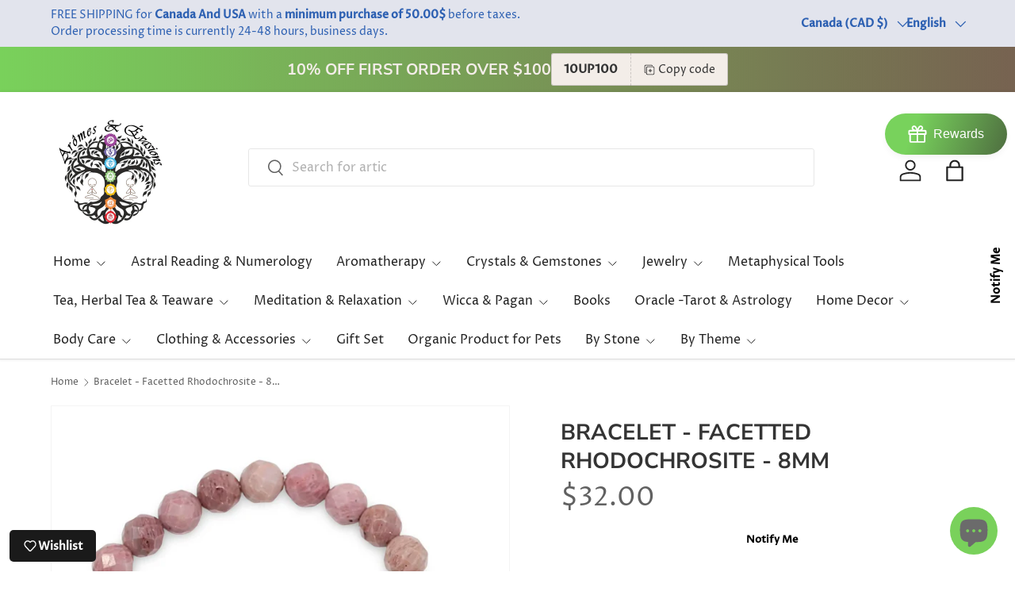

--- FILE ---
content_type: text/html; charset=utf-8
request_url: https://aromes-evasions.com/products/bracelet-facetted-rhodochrosite-8mm
body_size: 102250
content:
<!doctype html>
<html class="no-js" lang="en" dir="ltr">
<head><meta charset="utf-8">
<meta name="viewport" content="width=device-width,initial-scale=1">
<title>Bracelet - Facetted Rhodochrosite - 8mm | Arômes &amp; Évasions &ndash; Arômes et Évasions</title><link rel="canonical" href="https://aromes-evasions.com/products/bracelet-facetted-rhodochrosite-8mm"><link rel="icon" href="//aromes-evasions.com/cdn/shop/files/Logo-tree-of-life_a86fd4ec-5304-4c7b-a683-1dfa747f56b1.png?crop=center&height=48&v=1719424023&width=48" type="image/png">
  <link rel="apple-touch-icon" href="//aromes-evasions.com/cdn/shop/files/Logo-tree-of-life_a86fd4ec-5304-4c7b-a683-1dfa747f56b1.png?crop=center&height=180&v=1719424023&width=180"><meta name="description" content="Shop our beautiful Bracelet - Facetted Rhodochrosite - 8mm from Arômes &amp; Évasions. Handcrafted with high-quality materials. Find your perfect piece today!"><meta property="og:site_name" content="Arômes et Évasions">
<meta property="og:url" content="https://aromes-evasions.com/products/bracelet-facetted-rhodochrosite-8mm">
<meta property="og:title" content="Bracelet - Facetted Rhodochrosite - 8mm | Arômes &amp; Évasions">
<meta property="og:type" content="product">
<meta property="og:description" content="Shop our beautiful Bracelet - Facetted Rhodochrosite - 8mm from Arômes &amp; Évasions. Handcrafted with high-quality materials. Find your perfect piece today!"><meta property="og:image" content="http://aromes-evasions.com/cdn/shop/files/1000034174.jpg?crop=center&height=1200&v=1715869682&width=1200">
  <meta property="og:image:secure_url" content="https://aromes-evasions.com/cdn/shop/files/1000034174.jpg?crop=center&height=1200&v=1715869682&width=1200">
  <meta property="og:image:width" content="2312">
  <meta property="og:image:height" content="2312"><meta property="og:price:amount" content="32.00">
  <meta property="og:price:currency" content="CAD"><meta name="twitter:site" content="@AromesEvasions"><meta name="twitter:card" content="summary_large_image">
<meta name="twitter:title" content="Bracelet - Facetted Rhodochrosite - 8mm | Arômes &amp; Évasions">
<meta name="twitter:description" content="Shop our beautiful Bracelet - Facetted Rhodochrosite - 8mm from Arômes &amp; Évasions. Handcrafted with high-quality materials. Find your perfect piece today!">
<link rel="preload" href="//aromes-evasions.com/cdn/shop/t/21/assets/main.css?v=105982328972476625381745970331" as="style"><style data-shopify>
@font-face {
  font-family: "Proza Libre";
  font-weight: 400;
  font-style: normal;
  font-display: swap;
  src: url("//aromes-evasions.com/cdn/fonts/proza_libre/prozalibre_n4.f0507b32b728d57643b7359f19cd41165a2ba3ad.woff2") format("woff2"),
       url("//aromes-evasions.com/cdn/fonts/proza_libre/prozalibre_n4.11ea93e06205ad0e376283cb5b58368f304c1fe5.woff") format("woff");
}
@font-face {
  font-family: "Proza Libre";
  font-weight: 500;
  font-style: normal;
  font-display: swap;
  src: url("//aromes-evasions.com/cdn/fonts/proza_libre/prozalibre_n5.769da275b5c2e5f28c2bf0b1166b9e95644c320c.woff2") format("woff2"),
       url("//aromes-evasions.com/cdn/fonts/proza_libre/prozalibre_n5.e541836a24e317d3c57a7720b00396b71e15f38a.woff") format("woff");
}
@font-face {
  font-family: "Proza Libre";
  font-weight: 400;
  font-style: italic;
  font-display: swap;
  src: url("//aromes-evasions.com/cdn/fonts/proza_libre/prozalibre_i4.fd59a69759c8ff2f0db3fa744a333dc414728870.woff2") format("woff2"),
       url("//aromes-evasions.com/cdn/fonts/proza_libre/prozalibre_i4.27b0ea1cb14275c30318a8a91b6ed8f2d59ab056.woff") format("woff");
}
@font-face {
  font-family: "Proza Libre";
  font-weight: 500;
  font-style: italic;
  font-display: swap;
  src: url("//aromes-evasions.com/cdn/fonts/proza_libre/prozalibre_i5.0d756200da3af3447c3b442dfaccca2872418736.woff2") format("woff2"),
       url("//aromes-evasions.com/cdn/fonts/proza_libre/prozalibre_i5.70e2e20690c4cf19af4333b9b9d13e9205ebb1e7.woff") format("woff");
}
@font-face {
  font-family: "Nunito Sans";
  font-weight: 700;
  font-style: normal;
  font-display: swap;
  src: url("//aromes-evasions.com/cdn/fonts/nunito_sans/nunitosans_n7.25d963ed46da26098ebeab731e90d8802d989fa5.woff2") format("woff2"),
       url("//aromes-evasions.com/cdn/fonts/nunito_sans/nunitosans_n7.d32e3219b3d2ec82285d3027bd673efc61a996c8.woff") format("woff");
}
@font-face {
  font-family: "Proza Libre";
  font-weight: 400;
  font-style: normal;
  font-display: swap;
  src: url("//aromes-evasions.com/cdn/fonts/proza_libre/prozalibre_n4.f0507b32b728d57643b7359f19cd41165a2ba3ad.woff2") format("woff2"),
       url("//aromes-evasions.com/cdn/fonts/proza_libre/prozalibre_n4.11ea93e06205ad0e376283cb5b58368f304c1fe5.woff") format("woff");
}
:root {
      --bg-color: 255 255 255 / 1.0;
      --bg-color-og: 255 255 255 / 1.0;
      --heading-color: 52 52 52;
      --text-color: 97 97 97;
      --text-color-og: 97 97 97;
      --scrollbar-color: 97 97 97;
      --link-color: 121 209 91;
      --link-color-og: 121 209 91;
      --star-color: 255 170 0;
      --sale-price-color: 210 0 20;--swatch-border-color-default: 223 223 223;
        --swatch-border-color-active: 176 176 176;
        --swatch-card-size: 24px;
        --swatch-variant-picker-size: 64px;--color-scheme-1-bg: 243 237 232 / 1.0;
      --color-scheme-1-grad: linear-gradient(90deg, rgba(121, 209, 91, 1), rgba(87, 63, 42, 0.8) 100%);
      --color-scheme-1-heading: 243 237 232;
      --color-scheme-1-text: 51 51 51;
      --color-scheme-1-btn-bg: 121 209 91;
      --color-scheme-1-btn-text: 255 255 255;
      --color-scheme-1-btn-bg-hover: 151 219 128;--color-scheme-2-bg: 255 255 255 / 1.0;
      --color-scheme-2-grad: ;
      --color-scheme-2-heading: 52 52 52;
      --color-scheme-2-text: 52 52 52;
      --color-scheme-2-btn-bg: 121 209 91;
      --color-scheme-2-btn-text: 255 255 255;
      --color-scheme-2-btn-bg-hover: 151 219 128;--color-scheme-3-bg: 243 237 232 / 1.0;
      --color-scheme-3-grad: ;
      --color-scheme-3-heading: 107 107 107;
      --color-scheme-3-text: 107 107 107;
      --color-scheme-3-btn-bg: 121 209 91;
      --color-scheme-3-btn-text: 255 255 255;
      --color-scheme-3-btn-bg-hover: 151 219 128;

      --drawer-bg-color: 246 247 247 / 1.0;
      --drawer-text-color: 85 85 85;

      --panel-bg-color: 246 247 247 / 1.0;
      --panel-heading-color: 51 51 51;
      --panel-text-color: 85 85 85;

      --in-stock-text-color: 121 209 91;
      --low-stock-text-color: 210 134 26;
      --very-low-stock-text-color: 180 12 28;
      --no-stock-text-color: 119 119 119;
      --no-stock-backordered-text-color: 119 119 119;

      --error-bg-color: 252 237 238;
      --error-text-color: 180 12 28;
      --success-bg-color: 232 246 234;
      --success-text-color: 44 126 63;
      --info-bg-color: 228 237 250;
      --info-text-color: 26 102 210;

      --heading-font-family: "Nunito Sans", sans-serif;
      --heading-font-style: normal;
      --heading-font-weight: 700;
      --heading-scale-start: 4;
      --heading-letter-spacing: 0.0em;

      --navigation-font-family: "Proza Libre", sans-serif;
      --navigation-font-style: normal;
      --navigation-font-weight: 400;
      --navigation-letter-spacing: 0.0em;
      --heading-text-transform: uppercase;
--subheading-text-transform: none;
      --body-font-family: "Proza Libre", sans-serif;
      --body-font-style: normal;
      --body-font-weight: 400;
      --body-font-size: 16;
      --body-font-size-px: 16px;
      --body-letter-spacing: 0.0em;

      --section-gap: 32;
      --heading-gap: calc(8 * var(--space-unit));--heading-gap: calc(6 * var(--space-unit));--grid-column-gap: 20px;
      --product-card-gap: 20px;--btn-bg-color: 121 209 91;
      --btn-bg-hover-color: 151 219 128;
      --btn-text-color: 255 255 255;
      --btn-bg-color-og: 121 209 91;
      --btn-text-color-og: 255 255 255;
      --btn-alt-bg-color: 255 255 255;
      --btn-alt-bg-alpha: 1.0;
      --btn-alt-text-color: 51 51 51;
      --btn-border-width: 1px;
      --btn-padding-y: 12px;
      --btn-text-size: 0.92em;

      
      --btn-border-radius: 3px;
      

      --btn-lg-border-radius: 50%;
      --btn-icon-border-radius: 50%;
      --input-with-btn-inner-radius: var(--btn-border-radius);

      --input-bg-color: 255 255 255 / 1.0;
      --input-text-color: 97 97 97;
      --input-border-width: 1px;
      --input-border-radius: 2px;
      --textarea-border-radius: 2px;
      --input-border-radius: 3px;
      --input-bg-color-diff-3: #f7f7f7;
      --input-bg-color-diff-6: #f0f0f0;

      --modal-border-radius: 0px;
      --modal-overlay-color: 0 0 0;
      --modal-overlay-opacity: 0.4;
      --drawer-border-radius: 0px;
      --overlay-border-radius: 4px;--custom-label-bg-color: 44 126 63;
      --custom-label-text-color: 255 255 255;--sale-label-bg-color: 213 47 90;
      --sale-label-text-color: 255 255 255;--sold-out-label-bg-color: 85 85 85;
      --sold-out-label-text-color: 255 255 255;--new-label-bg-color: 255 102 0;
      --new-label-text-color: 255 255 255;--preorder-label-bg-color: 0 126 18;
      --preorder-label-text-color: 255 255 255;

      --page-width: 1320px;
      --gutter-sm: 20px;
      --gutter-md: 48px;
      --gutter-lg: 64px;

      --payment-terms-bg-color: #ffffff;

      --coll-card-bg-color: #F9F9F9;
      --coll-card-border-color: #E1E1E1;

      --card-bg-color: 255 255 255;
      --card-text-color: 85 85 85;
      --card-border-color: #f3ede8;

      --reading-width: 48em;
        --cart-savings-color: 255 0 0
      
    }@media (max-width: 769px) {
      :root {
        --reading-width: 36em;
      }
    }
  </style><link rel="stylesheet" href="//aromes-evasions.com/cdn/shop/t/21/assets/main.css?v=105982328972476625381745970331">
  <script src="//aromes-evasions.com/cdn/shop/t/21/assets/main.js?v=115199770592962559851745970331" defer="defer"></script><link rel="preload" href="//aromes-evasions.com/cdn/fonts/proza_libre/prozalibre_n4.f0507b32b728d57643b7359f19cd41165a2ba3ad.woff2" as="font" type="font/woff2" crossorigin fetchpriority="high"><link rel="preload" href="//aromes-evasions.com/cdn/fonts/nunito_sans/nunitosans_n7.25d963ed46da26098ebeab731e90d8802d989fa5.woff2" as="font" type="font/woff2" crossorigin fetchpriority="high"><script>window.performance && window.performance.mark && window.performance.mark('shopify.content_for_header.start');</script><meta id="shopify-digital-wallet" name="shopify-digital-wallet" content="/61182181632/digital_wallets/dialog">
<meta name="shopify-checkout-api-token" content="2319d880647425591453ac3c197bf2ce">
<meta id="in-context-paypal-metadata" data-shop-id="61182181632" data-venmo-supported="false" data-environment="production" data-locale="en_US" data-paypal-v4="true" data-currency="CAD">
<link rel="alternate" hreflang="x-default" href="https://aromes-evasions.com/products/bracelet-facetted-rhodochrosite-8mm">
<link rel="alternate" hreflang="en" href="https://aromes-evasions.com/products/bracelet-facetted-rhodochrosite-8mm">
<link rel="alternate" hreflang="fr" href="https://aromes-evasions.com/fr/products/bracelet-facetted-rhodochrosite-8mm">
<link rel="alternate" hreflang="en-US" href="https://aromes-evasions.com/en-us/products/bracelet-facetted-rhodochrosite-8mm">
<link rel="alternate" hreflang="fr-US" href="https://aromes-evasions.com/fr-us/products/bracelet-facetted-rhodochrosite-8mm">
<link rel="alternate" hreflang="en-FR" href="https://aromes-evasions.com/en-fr/products/bracelet-facetted-rhodochrosite-8mm">
<link rel="alternate" hreflang="fr-FR" href="https://aromes-evasions.com/fr-fr/products/bracelet-facetted-rhodochrosite-8mm">
<link rel="alternate" hreflang="en-GB" href="https://aromes-evasions.com/en-gb/products/bracelet-facetted-rhodochrosite-8mm">
<link rel="alternate" hreflang="fr-GB" href="https://aromes-evasions.com/fr-gb/products/bracelet-facetted-rhodochrosite-8mm">
<link rel="alternate" type="application/json+oembed" href="https://aromes-evasions.com/products/bracelet-facetted-rhodochrosite-8mm.oembed">
<script async="async" src="/checkouts/internal/preloads.js?locale=en-CA"></script>
<link rel="preconnect" href="https://shop.app" crossorigin="anonymous">
<script async="async" src="https://shop.app/checkouts/internal/preloads.js?locale=en-CA&shop_id=61182181632" crossorigin="anonymous"></script>
<script id="apple-pay-shop-capabilities" type="application/json">{"shopId":61182181632,"countryCode":"CA","currencyCode":"CAD","merchantCapabilities":["supports3DS"],"merchantId":"gid:\/\/shopify\/Shop\/61182181632","merchantName":"Arômes et Évasions","requiredBillingContactFields":["postalAddress","email","phone"],"requiredShippingContactFields":["postalAddress","email","phone"],"shippingType":"shipping","supportedNetworks":["visa","masterCard","amex","interac","jcb"],"total":{"type":"pending","label":"Arômes et Évasions","amount":"1.00"},"shopifyPaymentsEnabled":true,"supportsSubscriptions":true}</script>
<script id="shopify-features" type="application/json">{"accessToken":"2319d880647425591453ac3c197bf2ce","betas":["rich-media-storefront-analytics"],"domain":"aromes-evasions.com","predictiveSearch":true,"shopId":61182181632,"locale":"en"}</script>
<script>var Shopify = Shopify || {};
Shopify.shop = "aromes-et-evasions.myshopify.com";
Shopify.locale = "en";
Shopify.currency = {"active":"CAD","rate":"1.0"};
Shopify.country = "CA";
Shopify.theme = {"name":"Updated copy of Copy of Updated copy of Canopy ...","id":150916169984,"schema_name":"Canopy","schema_version":"6.3.2","theme_store_id":732,"role":"main"};
Shopify.theme.handle = "null";
Shopify.theme.style = {"id":null,"handle":null};
Shopify.cdnHost = "aromes-evasions.com/cdn";
Shopify.routes = Shopify.routes || {};
Shopify.routes.root = "/";</script>
<script type="module">!function(o){(o.Shopify=o.Shopify||{}).modules=!0}(window);</script>
<script>!function(o){function n(){var o=[];function n(){o.push(Array.prototype.slice.apply(arguments))}return n.q=o,n}var t=o.Shopify=o.Shopify||{};t.loadFeatures=n(),t.autoloadFeatures=n()}(window);</script>
<script>
  window.ShopifyPay = window.ShopifyPay || {};
  window.ShopifyPay.apiHost = "shop.app\/pay";
  window.ShopifyPay.redirectState = null;
</script>
<script id="shop-js-analytics" type="application/json">{"pageType":"product"}</script>
<script defer="defer" async type="module" src="//aromes-evasions.com/cdn/shopifycloud/shop-js/modules/v2/client.init-shop-cart-sync_BdyHc3Nr.en.esm.js"></script>
<script defer="defer" async type="module" src="//aromes-evasions.com/cdn/shopifycloud/shop-js/modules/v2/chunk.common_Daul8nwZ.esm.js"></script>
<script type="module">
  await import("//aromes-evasions.com/cdn/shopifycloud/shop-js/modules/v2/client.init-shop-cart-sync_BdyHc3Nr.en.esm.js");
await import("//aromes-evasions.com/cdn/shopifycloud/shop-js/modules/v2/chunk.common_Daul8nwZ.esm.js");

  window.Shopify.SignInWithShop?.initShopCartSync?.({"fedCMEnabled":true,"windoidEnabled":true});

</script>
<script defer="defer" async type="module" src="//aromes-evasions.com/cdn/shopifycloud/shop-js/modules/v2/client.payment-terms_MV4M3zvL.en.esm.js"></script>
<script defer="defer" async type="module" src="//aromes-evasions.com/cdn/shopifycloud/shop-js/modules/v2/chunk.common_Daul8nwZ.esm.js"></script>
<script defer="defer" async type="module" src="//aromes-evasions.com/cdn/shopifycloud/shop-js/modules/v2/chunk.modal_CQq8HTM6.esm.js"></script>
<script type="module">
  await import("//aromes-evasions.com/cdn/shopifycloud/shop-js/modules/v2/client.payment-terms_MV4M3zvL.en.esm.js");
await import("//aromes-evasions.com/cdn/shopifycloud/shop-js/modules/v2/chunk.common_Daul8nwZ.esm.js");
await import("//aromes-evasions.com/cdn/shopifycloud/shop-js/modules/v2/chunk.modal_CQq8HTM6.esm.js");

  
</script>
<script>
  window.Shopify = window.Shopify || {};
  if (!window.Shopify.featureAssets) window.Shopify.featureAssets = {};
  window.Shopify.featureAssets['shop-js'] = {"shop-cart-sync":["modules/v2/client.shop-cart-sync_QYOiDySF.en.esm.js","modules/v2/chunk.common_Daul8nwZ.esm.js"],"init-fed-cm":["modules/v2/client.init-fed-cm_DchLp9rc.en.esm.js","modules/v2/chunk.common_Daul8nwZ.esm.js"],"shop-button":["modules/v2/client.shop-button_OV7bAJc5.en.esm.js","modules/v2/chunk.common_Daul8nwZ.esm.js"],"init-windoid":["modules/v2/client.init-windoid_DwxFKQ8e.en.esm.js","modules/v2/chunk.common_Daul8nwZ.esm.js"],"shop-cash-offers":["modules/v2/client.shop-cash-offers_DWtL6Bq3.en.esm.js","modules/v2/chunk.common_Daul8nwZ.esm.js","modules/v2/chunk.modal_CQq8HTM6.esm.js"],"shop-toast-manager":["modules/v2/client.shop-toast-manager_CX9r1SjA.en.esm.js","modules/v2/chunk.common_Daul8nwZ.esm.js"],"init-shop-email-lookup-coordinator":["modules/v2/client.init-shop-email-lookup-coordinator_UhKnw74l.en.esm.js","modules/v2/chunk.common_Daul8nwZ.esm.js"],"pay-button":["modules/v2/client.pay-button_DzxNnLDY.en.esm.js","modules/v2/chunk.common_Daul8nwZ.esm.js"],"avatar":["modules/v2/client.avatar_BTnouDA3.en.esm.js"],"init-shop-cart-sync":["modules/v2/client.init-shop-cart-sync_BdyHc3Nr.en.esm.js","modules/v2/chunk.common_Daul8nwZ.esm.js"],"shop-login-button":["modules/v2/client.shop-login-button_D8B466_1.en.esm.js","modules/v2/chunk.common_Daul8nwZ.esm.js","modules/v2/chunk.modal_CQq8HTM6.esm.js"],"init-customer-accounts-sign-up":["modules/v2/client.init-customer-accounts-sign-up_C8fpPm4i.en.esm.js","modules/v2/client.shop-login-button_D8B466_1.en.esm.js","modules/v2/chunk.common_Daul8nwZ.esm.js","modules/v2/chunk.modal_CQq8HTM6.esm.js"],"init-shop-for-new-customer-accounts":["modules/v2/client.init-shop-for-new-customer-accounts_CVTO0Ztu.en.esm.js","modules/v2/client.shop-login-button_D8B466_1.en.esm.js","modules/v2/chunk.common_Daul8nwZ.esm.js","modules/v2/chunk.modal_CQq8HTM6.esm.js"],"init-customer-accounts":["modules/v2/client.init-customer-accounts_dRgKMfrE.en.esm.js","modules/v2/client.shop-login-button_D8B466_1.en.esm.js","modules/v2/chunk.common_Daul8nwZ.esm.js","modules/v2/chunk.modal_CQq8HTM6.esm.js"],"shop-follow-button":["modules/v2/client.shop-follow-button_CkZpjEct.en.esm.js","modules/v2/chunk.common_Daul8nwZ.esm.js","modules/v2/chunk.modal_CQq8HTM6.esm.js"],"lead-capture":["modules/v2/client.lead-capture_BntHBhfp.en.esm.js","modules/v2/chunk.common_Daul8nwZ.esm.js","modules/v2/chunk.modal_CQq8HTM6.esm.js"],"checkout-modal":["modules/v2/client.checkout-modal_CfxcYbTm.en.esm.js","modules/v2/chunk.common_Daul8nwZ.esm.js","modules/v2/chunk.modal_CQq8HTM6.esm.js"],"shop-login":["modules/v2/client.shop-login_Da4GZ2H6.en.esm.js","modules/v2/chunk.common_Daul8nwZ.esm.js","modules/v2/chunk.modal_CQq8HTM6.esm.js"],"payment-terms":["modules/v2/client.payment-terms_MV4M3zvL.en.esm.js","modules/v2/chunk.common_Daul8nwZ.esm.js","modules/v2/chunk.modal_CQq8HTM6.esm.js"]};
</script>
<script>(function() {
  var isLoaded = false;
  function asyncLoad() {
    if (isLoaded) return;
    isLoaded = true;
    var urls = ["https:\/\/intg.snapchat.com\/shopify\/shopify-scevent-init.js?id=19577f72-4155-484a-9a61-2dc43138c66f\u0026shop=aromes-et-evasions.myshopify.com","https:\/\/cdn.fera.ai\/js\/fera.placeholder.js?shop=aromes-et-evasions.myshopify.com","https:\/\/app.getinterlinks.com\/interlink-js?shop=aromes-et-evasions.myshopify.com","https:\/\/cdn.recapture.io\/sdk\/v1\/shopify-recapture.min.js?api_key=agttmwqe\u0026shop=aromes-et-evasions.myshopify.com"];
    for (var i = 0; i < urls.length; i++) {
      var s = document.createElement('script');
      s.type = 'text/javascript';
      s.async = true;
      s.src = urls[i];
      var x = document.getElementsByTagName('script')[0];
      x.parentNode.insertBefore(s, x);
    }
  };
  if(window.attachEvent) {
    window.attachEvent('onload', asyncLoad);
  } else {
    window.addEventListener('load', asyncLoad, false);
  }
})();</script>
<script id="__st">var __st={"a":61182181632,"offset":-18000,"reqid":"76faf663-cc55-482b-8ed3-44a8985131b6-1768999353","pageurl":"aromes-evasions.com\/products\/bracelet-facetted-rhodochrosite-8mm","u":"b0e87a9f1e43","p":"product","rtyp":"product","rid":8673212104960};</script>
<script>window.ShopifyPaypalV4VisibilityTracking = true;</script>
<script id="captcha-bootstrap">!function(){'use strict';const t='contact',e='account',n='new_comment',o=[[t,t],['blogs',n],['comments',n],[t,'customer']],c=[[e,'customer_login'],[e,'guest_login'],[e,'recover_customer_password'],[e,'create_customer']],r=t=>t.map((([t,e])=>`form[action*='/${t}']:not([data-nocaptcha='true']) input[name='form_type'][value='${e}']`)).join(','),a=t=>()=>t?[...document.querySelectorAll(t)].map((t=>t.form)):[];function s(){const t=[...o],e=r(t);return a(e)}const i='password',u='form_key',d=['recaptcha-v3-token','g-recaptcha-response','h-captcha-response',i],f=()=>{try{return window.sessionStorage}catch{return}},m='__shopify_v',_=t=>t.elements[u];function p(t,e,n=!1){try{const o=window.sessionStorage,c=JSON.parse(o.getItem(e)),{data:r}=function(t){const{data:e,action:n}=t;return t[m]||n?{data:e,action:n}:{data:t,action:n}}(c);for(const[e,n]of Object.entries(r))t.elements[e]&&(t.elements[e].value=n);n&&o.removeItem(e)}catch(o){console.error('form repopulation failed',{error:o})}}const l='form_type',E='cptcha';function T(t){t.dataset[E]=!0}const w=window,h=w.document,L='Shopify',v='ce_forms',y='captcha';let A=!1;((t,e)=>{const n=(g='f06e6c50-85a8-45c8-87d0-21a2b65856fe',I='https://cdn.shopify.com/shopifycloud/storefront-forms-hcaptcha/ce_storefront_forms_captcha_hcaptcha.v1.5.2.iife.js',D={infoText:'Protected by hCaptcha',privacyText:'Privacy',termsText:'Terms'},(t,e,n)=>{const o=w[L][v],c=o.bindForm;if(c)return c(t,g,e,D).then(n);var r;o.q.push([[t,g,e,D],n]),r=I,A||(h.body.append(Object.assign(h.createElement('script'),{id:'captcha-provider',async:!0,src:r})),A=!0)});var g,I,D;w[L]=w[L]||{},w[L][v]=w[L][v]||{},w[L][v].q=[],w[L][y]=w[L][y]||{},w[L][y].protect=function(t,e){n(t,void 0,e),T(t)},Object.freeze(w[L][y]),function(t,e,n,w,h,L){const[v,y,A,g]=function(t,e,n){const i=e?o:[],u=t?c:[],d=[...i,...u],f=r(d),m=r(i),_=r(d.filter((([t,e])=>n.includes(e))));return[a(f),a(m),a(_),s()]}(w,h,L),I=t=>{const e=t.target;return e instanceof HTMLFormElement?e:e&&e.form},D=t=>v().includes(t);t.addEventListener('submit',(t=>{const e=I(t);if(!e)return;const n=D(e)&&!e.dataset.hcaptchaBound&&!e.dataset.recaptchaBound,o=_(e),c=g().includes(e)&&(!o||!o.value);(n||c)&&t.preventDefault(),c&&!n&&(function(t){try{if(!f())return;!function(t){const e=f();if(!e)return;const n=_(t);if(!n)return;const o=n.value;o&&e.removeItem(o)}(t);const e=Array.from(Array(32),(()=>Math.random().toString(36)[2])).join('');!function(t,e){_(t)||t.append(Object.assign(document.createElement('input'),{type:'hidden',name:u})),t.elements[u].value=e}(t,e),function(t,e){const n=f();if(!n)return;const o=[...t.querySelectorAll(`input[type='${i}']`)].map((({name:t})=>t)),c=[...d,...o],r={};for(const[a,s]of new FormData(t).entries())c.includes(a)||(r[a]=s);n.setItem(e,JSON.stringify({[m]:1,action:t.action,data:r}))}(t,e)}catch(e){console.error('failed to persist form',e)}}(e),e.submit())}));const S=(t,e)=>{t&&!t.dataset[E]&&(n(t,e.some((e=>e===t))),T(t))};for(const o of['focusin','change'])t.addEventListener(o,(t=>{const e=I(t);D(e)&&S(e,y())}));const B=e.get('form_key'),M=e.get(l),P=B&&M;t.addEventListener('DOMContentLoaded',(()=>{const t=y();if(P)for(const e of t)e.elements[l].value===M&&p(e,B);[...new Set([...A(),...v().filter((t=>'true'===t.dataset.shopifyCaptcha))])].forEach((e=>S(e,t)))}))}(h,new URLSearchParams(w.location.search),n,t,e,['guest_login'])})(!0,!0)}();</script>
<script integrity="sha256-4kQ18oKyAcykRKYeNunJcIwy7WH5gtpwJnB7kiuLZ1E=" data-source-attribution="shopify.loadfeatures" defer="defer" src="//aromes-evasions.com/cdn/shopifycloud/storefront/assets/storefront/load_feature-a0a9edcb.js" crossorigin="anonymous"></script>
<script crossorigin="anonymous" defer="defer" src="//aromes-evasions.com/cdn/shopifycloud/storefront/assets/shopify_pay/storefront-65b4c6d7.js?v=20250812"></script>
<script data-source-attribution="shopify.dynamic_checkout.dynamic.init">var Shopify=Shopify||{};Shopify.PaymentButton=Shopify.PaymentButton||{isStorefrontPortableWallets:!0,init:function(){window.Shopify.PaymentButton.init=function(){};var t=document.createElement("script");t.src="https://aromes-evasions.com/cdn/shopifycloud/portable-wallets/latest/portable-wallets.en.js",t.type="module",document.head.appendChild(t)}};
</script>
<script data-source-attribution="shopify.dynamic_checkout.buyer_consent">
  function portableWalletsHideBuyerConsent(e){var t=document.getElementById("shopify-buyer-consent"),n=document.getElementById("shopify-subscription-policy-button");t&&n&&(t.classList.add("hidden"),t.setAttribute("aria-hidden","true"),n.removeEventListener("click",e))}function portableWalletsShowBuyerConsent(e){var t=document.getElementById("shopify-buyer-consent"),n=document.getElementById("shopify-subscription-policy-button");t&&n&&(t.classList.remove("hidden"),t.removeAttribute("aria-hidden"),n.addEventListener("click",e))}window.Shopify?.PaymentButton&&(window.Shopify.PaymentButton.hideBuyerConsent=portableWalletsHideBuyerConsent,window.Shopify.PaymentButton.showBuyerConsent=portableWalletsShowBuyerConsent);
</script>
<script>
  function portableWalletsCleanup(e){e&&e.src&&console.error("Failed to load portable wallets script "+e.src);var t=document.querySelectorAll("shopify-accelerated-checkout .shopify-payment-button__skeleton, shopify-accelerated-checkout-cart .wallet-cart-button__skeleton"),e=document.getElementById("shopify-buyer-consent");for(let e=0;e<t.length;e++)t[e].remove();e&&e.remove()}function portableWalletsNotLoadedAsModule(e){e instanceof ErrorEvent&&"string"==typeof e.message&&e.message.includes("import.meta")&&"string"==typeof e.filename&&e.filename.includes("portable-wallets")&&(window.removeEventListener("error",portableWalletsNotLoadedAsModule),window.Shopify.PaymentButton.failedToLoad=e,"loading"===document.readyState?document.addEventListener("DOMContentLoaded",window.Shopify.PaymentButton.init):window.Shopify.PaymentButton.init())}window.addEventListener("error",portableWalletsNotLoadedAsModule);
</script>

<script type="module" src="https://aromes-evasions.com/cdn/shopifycloud/portable-wallets/latest/portable-wallets.en.js" onError="portableWalletsCleanup(this)" crossorigin="anonymous"></script>
<script nomodule>
  document.addEventListener("DOMContentLoaded", portableWalletsCleanup);
</script>

<script id='scb4127' type='text/javascript' async='' src='https://aromes-evasions.com/cdn/shopifycloud/privacy-banner/storefront-banner.js'></script><link id="shopify-accelerated-checkout-styles" rel="stylesheet" media="screen" href="https://aromes-evasions.com/cdn/shopifycloud/portable-wallets/latest/accelerated-checkout-backwards-compat.css" crossorigin="anonymous">
<style id="shopify-accelerated-checkout-cart">
        #shopify-buyer-consent {
  margin-top: 1em;
  display: inline-block;
  width: 100%;
}

#shopify-buyer-consent.hidden {
  display: none;
}

#shopify-subscription-policy-button {
  background: none;
  border: none;
  padding: 0;
  text-decoration: underline;
  font-size: inherit;
  cursor: pointer;
}

#shopify-subscription-policy-button::before {
  box-shadow: none;
}

      </style>
<script id="sections-script" data-sections="header,footer" defer="defer" src="//aromes-evasions.com/cdn/shop/t/21/compiled_assets/scripts.js?v=19242"></script>
<script>window.performance && window.performance.mark && window.performance.mark('shopify.content_for_header.end');</script>


  <script>document.documentElement.className = document.documentElement.className.replace('no-js', 'js');</script><!-- CC Custom Head Start --><!-- CC Custom Head End -->

<!-- BEGIN app block: shopify://apps/pagefly-page-builder/blocks/app-embed/83e179f7-59a0-4589-8c66-c0dddf959200 -->

<!-- BEGIN app snippet: pagefly-cro-ab-testing-main -->







<script>
  ;(function () {
    const url = new URL(window.location)
    const viewParam = url.searchParams.get('view')
    if (viewParam && viewParam.includes('variant-pf-')) {
      url.searchParams.set('pf_v', viewParam)
      url.searchParams.delete('view')
      window.history.replaceState({}, '', url)
    }
  })()
</script>



<script type='module'>
  
  window.PAGEFLY_CRO = window.PAGEFLY_CRO || {}

  window.PAGEFLY_CRO['data_debug'] = {
    original_template_suffix: "bracelet",
    allow_ab_test: false,
    ab_test_start_time: 0,
    ab_test_end_time: 0,
    today_date_time: 1768999353000,
  }
  window.PAGEFLY_CRO['GA4'] = { enabled: false}
</script>

<!-- END app snippet -->








  <script src='https://cdn.shopify.com/extensions/019bb4f9-aed6-78a3-be91-e9d44663e6bf/pagefly-page-builder-215/assets/pagefly-helper.js' defer='defer'></script>

  <script src='https://cdn.shopify.com/extensions/019bb4f9-aed6-78a3-be91-e9d44663e6bf/pagefly-page-builder-215/assets/pagefly-general-helper.js' defer='defer'></script>

  <script src='https://cdn.shopify.com/extensions/019bb4f9-aed6-78a3-be91-e9d44663e6bf/pagefly-page-builder-215/assets/pagefly-snap-slider.js' defer='defer'></script>

  <script src='https://cdn.shopify.com/extensions/019bb4f9-aed6-78a3-be91-e9d44663e6bf/pagefly-page-builder-215/assets/pagefly-slideshow-v3.js' defer='defer'></script>

  <script src='https://cdn.shopify.com/extensions/019bb4f9-aed6-78a3-be91-e9d44663e6bf/pagefly-page-builder-215/assets/pagefly-slideshow-v4.js' defer='defer'></script>

  <script src='https://cdn.shopify.com/extensions/019bb4f9-aed6-78a3-be91-e9d44663e6bf/pagefly-page-builder-215/assets/pagefly-glider.js' defer='defer'></script>

  <script src='https://cdn.shopify.com/extensions/019bb4f9-aed6-78a3-be91-e9d44663e6bf/pagefly-page-builder-215/assets/pagefly-slideshow-v1-v2.js' defer='defer'></script>

  <script src='https://cdn.shopify.com/extensions/019bb4f9-aed6-78a3-be91-e9d44663e6bf/pagefly-page-builder-215/assets/pagefly-product-media.js' defer='defer'></script>

  <script src='https://cdn.shopify.com/extensions/019bb4f9-aed6-78a3-be91-e9d44663e6bf/pagefly-page-builder-215/assets/pagefly-product.js' defer='defer'></script>


<script id='pagefly-helper-data' type='application/json'>
  {
    "page_optimization": {
      "assets_prefetching": false
    },
    "elements_asset_mapper": {
      "Accordion": "https://cdn.shopify.com/extensions/019bb4f9-aed6-78a3-be91-e9d44663e6bf/pagefly-page-builder-215/assets/pagefly-accordion.js",
      "Accordion3": "https://cdn.shopify.com/extensions/019bb4f9-aed6-78a3-be91-e9d44663e6bf/pagefly-page-builder-215/assets/pagefly-accordion3.js",
      "CountDown": "https://cdn.shopify.com/extensions/019bb4f9-aed6-78a3-be91-e9d44663e6bf/pagefly-page-builder-215/assets/pagefly-countdown.js",
      "GMap1": "https://cdn.shopify.com/extensions/019bb4f9-aed6-78a3-be91-e9d44663e6bf/pagefly-page-builder-215/assets/pagefly-gmap.js",
      "GMap2": "https://cdn.shopify.com/extensions/019bb4f9-aed6-78a3-be91-e9d44663e6bf/pagefly-page-builder-215/assets/pagefly-gmap.js",
      "GMapBasicV2": "https://cdn.shopify.com/extensions/019bb4f9-aed6-78a3-be91-e9d44663e6bf/pagefly-page-builder-215/assets/pagefly-gmap.js",
      "GMapAdvancedV2": "https://cdn.shopify.com/extensions/019bb4f9-aed6-78a3-be91-e9d44663e6bf/pagefly-page-builder-215/assets/pagefly-gmap.js",
      "HTML.Video": "https://cdn.shopify.com/extensions/019bb4f9-aed6-78a3-be91-e9d44663e6bf/pagefly-page-builder-215/assets/pagefly-htmlvideo.js",
      "HTML.Video2": "https://cdn.shopify.com/extensions/019bb4f9-aed6-78a3-be91-e9d44663e6bf/pagefly-page-builder-215/assets/pagefly-htmlvideo2.js",
      "HTML.Video3": "https://cdn.shopify.com/extensions/019bb4f9-aed6-78a3-be91-e9d44663e6bf/pagefly-page-builder-215/assets/pagefly-htmlvideo2.js",
      "BackgroundVideo": "https://cdn.shopify.com/extensions/019bb4f9-aed6-78a3-be91-e9d44663e6bf/pagefly-page-builder-215/assets/pagefly-htmlvideo2.js",
      "Instagram": "https://cdn.shopify.com/extensions/019bb4f9-aed6-78a3-be91-e9d44663e6bf/pagefly-page-builder-215/assets/pagefly-instagram.js",
      "Instagram2": "https://cdn.shopify.com/extensions/019bb4f9-aed6-78a3-be91-e9d44663e6bf/pagefly-page-builder-215/assets/pagefly-instagram.js",
      "Insta3": "https://cdn.shopify.com/extensions/019bb4f9-aed6-78a3-be91-e9d44663e6bf/pagefly-page-builder-215/assets/pagefly-instagram3.js",
      "Tabs": "https://cdn.shopify.com/extensions/019bb4f9-aed6-78a3-be91-e9d44663e6bf/pagefly-page-builder-215/assets/pagefly-tab.js",
      "Tabs3": "https://cdn.shopify.com/extensions/019bb4f9-aed6-78a3-be91-e9d44663e6bf/pagefly-page-builder-215/assets/pagefly-tab3.js",
      "ProductBox": "https://cdn.shopify.com/extensions/019bb4f9-aed6-78a3-be91-e9d44663e6bf/pagefly-page-builder-215/assets/pagefly-cart.js",
      "FBPageBox2": "https://cdn.shopify.com/extensions/019bb4f9-aed6-78a3-be91-e9d44663e6bf/pagefly-page-builder-215/assets/pagefly-facebook.js",
      "FBLikeButton2": "https://cdn.shopify.com/extensions/019bb4f9-aed6-78a3-be91-e9d44663e6bf/pagefly-page-builder-215/assets/pagefly-facebook.js",
      "TwitterFeed2": "https://cdn.shopify.com/extensions/019bb4f9-aed6-78a3-be91-e9d44663e6bf/pagefly-page-builder-215/assets/pagefly-twitter.js",
      "Paragraph4": "https://cdn.shopify.com/extensions/019bb4f9-aed6-78a3-be91-e9d44663e6bf/pagefly-page-builder-215/assets/pagefly-paragraph4.js",

      "AliReviews": "https://cdn.shopify.com/extensions/019bb4f9-aed6-78a3-be91-e9d44663e6bf/pagefly-page-builder-215/assets/pagefly-3rd-elements.js",
      "BackInStock": "https://cdn.shopify.com/extensions/019bb4f9-aed6-78a3-be91-e9d44663e6bf/pagefly-page-builder-215/assets/pagefly-3rd-elements.js",
      "GloboBackInStock": "https://cdn.shopify.com/extensions/019bb4f9-aed6-78a3-be91-e9d44663e6bf/pagefly-page-builder-215/assets/pagefly-3rd-elements.js",
      "GrowaveWishlist": "https://cdn.shopify.com/extensions/019bb4f9-aed6-78a3-be91-e9d44663e6bf/pagefly-page-builder-215/assets/pagefly-3rd-elements.js",
      "InfiniteOptionsShopPad": "https://cdn.shopify.com/extensions/019bb4f9-aed6-78a3-be91-e9d44663e6bf/pagefly-page-builder-215/assets/pagefly-3rd-elements.js",
      "InkybayProductPersonalizer": "https://cdn.shopify.com/extensions/019bb4f9-aed6-78a3-be91-e9d44663e6bf/pagefly-page-builder-215/assets/pagefly-3rd-elements.js",
      "LimeSpot": "https://cdn.shopify.com/extensions/019bb4f9-aed6-78a3-be91-e9d44663e6bf/pagefly-page-builder-215/assets/pagefly-3rd-elements.js",
      "Loox": "https://cdn.shopify.com/extensions/019bb4f9-aed6-78a3-be91-e9d44663e6bf/pagefly-page-builder-215/assets/pagefly-3rd-elements.js",
      "Opinew": "https://cdn.shopify.com/extensions/019bb4f9-aed6-78a3-be91-e9d44663e6bf/pagefly-page-builder-215/assets/pagefly-3rd-elements.js",
      "Powr": "https://cdn.shopify.com/extensions/019bb4f9-aed6-78a3-be91-e9d44663e6bf/pagefly-page-builder-215/assets/pagefly-3rd-elements.js",
      "ProductReviews": "https://cdn.shopify.com/extensions/019bb4f9-aed6-78a3-be91-e9d44663e6bf/pagefly-page-builder-215/assets/pagefly-3rd-elements.js",
      "PushOwl": "https://cdn.shopify.com/extensions/019bb4f9-aed6-78a3-be91-e9d44663e6bf/pagefly-page-builder-215/assets/pagefly-3rd-elements.js",
      "ReCharge": "https://cdn.shopify.com/extensions/019bb4f9-aed6-78a3-be91-e9d44663e6bf/pagefly-page-builder-215/assets/pagefly-3rd-elements.js",
      "Rivyo": "https://cdn.shopify.com/extensions/019bb4f9-aed6-78a3-be91-e9d44663e6bf/pagefly-page-builder-215/assets/pagefly-3rd-elements.js",
      "TrackingMore": "https://cdn.shopify.com/extensions/019bb4f9-aed6-78a3-be91-e9d44663e6bf/pagefly-page-builder-215/assets/pagefly-3rd-elements.js",
      "Vitals": "https://cdn.shopify.com/extensions/019bb4f9-aed6-78a3-be91-e9d44663e6bf/pagefly-page-builder-215/assets/pagefly-3rd-elements.js",
      "Wiser": "https://cdn.shopify.com/extensions/019bb4f9-aed6-78a3-be91-e9d44663e6bf/pagefly-page-builder-215/assets/pagefly-3rd-elements.js"
    },
    "custom_elements_mapper": {
      "pf-click-action-element": "https://cdn.shopify.com/extensions/019bb4f9-aed6-78a3-be91-e9d44663e6bf/pagefly-page-builder-215/assets/pagefly-click-action-element.js",
      "pf-dialog-element": "https://cdn.shopify.com/extensions/019bb4f9-aed6-78a3-be91-e9d44663e6bf/pagefly-page-builder-215/assets/pagefly-dialog-element.js"
    }
  }
</script>


<!-- END app block --><!-- BEGIN app block: shopify://apps/country-blocker/blocks/country-blocker/20089437-6ad9-45c2-bd37-4d4252f9fad3 -->


<script>console.log("Country Blocker Features:", {"shop":"aromes-et-evasions.myshopify.com","blockingMode":"allow","blockPageTitle":"Access Restricted","blockPageDescription":"This store is not available in your country.","textColor":"#171616","backgroundColor":"#0A0101","boxBackgroundColor":"#F6F2EF","blockBy":"country","countryList":"CN,SG","blockedIpAddresses":"","logoUrl":"https:\/\/cdn.shopify.com\/s\/files\/1\/0611\/8218\/1632\/files\/Logo-fond-clair-small.png?v=1767213627"});</script><country-blocker 
  data-block-handle="country-blocker"
  data-shop="aromes-evasions.com"
  data-plan="Basic"
  data-api-url=""
  data-blocking-mode="allow"
  data-country-list="CN,SG"
  data-blocked-ip-addresses=""
  data-block-by="country"
  data-logo-url="https://cdn.shopify.com/s/files/1/0611/8218/1632/files/Logo-fond-clair-small.png?v=1767213627"
  data-block-page-title="Access Restricted"
  data-block-page-description="This store is not available in your country."
  data-text-color="#ffffff"
  data-background-color="#ffffff"
  data-box-background-color="#ff8901"
  data-has-analytics=""
  data-has-bot-detection=""
  data-has-block-addtocart=""
  data-has-block-checkout=""
  data-has-block-analytics-events=""
>
</country-blocker>
<script defer src="https://cdn.shopify.com/extensions/019b94b0-ff2d-7288-9bb1-bd1c91095ac9/country-blocker-9-34/assets/country-blocker.js"></script>


<!-- END app block --><!-- BEGIN app block: shopify://apps/simprosys-google-shopping-feed/blocks/core_settings_block/1f0b859e-9fa6-4007-97e8-4513aff5ff3b --><!-- BEGIN: GSF App Core Tags & Scripts by Simprosys Google Shopping Feed -->









<!-- END: GSF App Core Tags & Scripts by Simprosys Google Shopping Feed -->
<!-- END app block --><script src="https://cdn.shopify.com/extensions/e8878072-2f6b-4e89-8082-94b04320908d/inbox-1254/assets/inbox-chat-loader.js" type="text/javascript" defer="defer"></script>
<link href="https://monorail-edge.shopifysvc.com" rel="dns-prefetch">
<script>(function(){if ("sendBeacon" in navigator && "performance" in window) {try {var session_token_from_headers = performance.getEntriesByType('navigation')[0].serverTiming.find(x => x.name == '_s').description;} catch {var session_token_from_headers = undefined;}var session_cookie_matches = document.cookie.match(/_shopify_s=([^;]*)/);var session_token_from_cookie = session_cookie_matches && session_cookie_matches.length === 2 ? session_cookie_matches[1] : "";var session_token = session_token_from_headers || session_token_from_cookie || "";function handle_abandonment_event(e) {var entries = performance.getEntries().filter(function(entry) {return /monorail-edge.shopifysvc.com/.test(entry.name);});if (!window.abandonment_tracked && entries.length === 0) {window.abandonment_tracked = true;var currentMs = Date.now();var navigation_start = performance.timing.navigationStart;var payload = {shop_id: 61182181632,url: window.location.href,navigation_start,duration: currentMs - navigation_start,session_token,page_type: "product"};window.navigator.sendBeacon("https://monorail-edge.shopifysvc.com/v1/produce", JSON.stringify({schema_id: "online_store_buyer_site_abandonment/1.1",payload: payload,metadata: {event_created_at_ms: currentMs,event_sent_at_ms: currentMs}}));}}window.addEventListener('pagehide', handle_abandonment_event);}}());</script>
<script id="web-pixels-manager-setup">(function e(e,d,r,n,o){if(void 0===o&&(o={}),!Boolean(null===(a=null===(i=window.Shopify)||void 0===i?void 0:i.analytics)||void 0===a?void 0:a.replayQueue)){var i,a;window.Shopify=window.Shopify||{};var t=window.Shopify;t.analytics=t.analytics||{};var s=t.analytics;s.replayQueue=[],s.publish=function(e,d,r){return s.replayQueue.push([e,d,r]),!0};try{self.performance.mark("wpm:start")}catch(e){}var l=function(){var e={modern:/Edge?\/(1{2}[4-9]|1[2-9]\d|[2-9]\d{2}|\d{4,})\.\d+(\.\d+|)|Firefox\/(1{2}[4-9]|1[2-9]\d|[2-9]\d{2}|\d{4,})\.\d+(\.\d+|)|Chrom(ium|e)\/(9{2}|\d{3,})\.\d+(\.\d+|)|(Maci|X1{2}).+ Version\/(15\.\d+|(1[6-9]|[2-9]\d|\d{3,})\.\d+)([,.]\d+|)( \(\w+\)|)( Mobile\/\w+|) Safari\/|Chrome.+OPR\/(9{2}|\d{3,})\.\d+\.\d+|(CPU[ +]OS|iPhone[ +]OS|CPU[ +]iPhone|CPU IPhone OS|CPU iPad OS)[ +]+(15[._]\d+|(1[6-9]|[2-9]\d|\d{3,})[._]\d+)([._]\d+|)|Android:?[ /-](13[3-9]|1[4-9]\d|[2-9]\d{2}|\d{4,})(\.\d+|)(\.\d+|)|Android.+Firefox\/(13[5-9]|1[4-9]\d|[2-9]\d{2}|\d{4,})\.\d+(\.\d+|)|Android.+Chrom(ium|e)\/(13[3-9]|1[4-9]\d|[2-9]\d{2}|\d{4,})\.\d+(\.\d+|)|SamsungBrowser\/([2-9]\d|\d{3,})\.\d+/,legacy:/Edge?\/(1[6-9]|[2-9]\d|\d{3,})\.\d+(\.\d+|)|Firefox\/(5[4-9]|[6-9]\d|\d{3,})\.\d+(\.\d+|)|Chrom(ium|e)\/(5[1-9]|[6-9]\d|\d{3,})\.\d+(\.\d+|)([\d.]+$|.*Safari\/(?![\d.]+ Edge\/[\d.]+$))|(Maci|X1{2}).+ Version\/(10\.\d+|(1[1-9]|[2-9]\d|\d{3,})\.\d+)([,.]\d+|)( \(\w+\)|)( Mobile\/\w+|) Safari\/|Chrome.+OPR\/(3[89]|[4-9]\d|\d{3,})\.\d+\.\d+|(CPU[ +]OS|iPhone[ +]OS|CPU[ +]iPhone|CPU IPhone OS|CPU iPad OS)[ +]+(10[._]\d+|(1[1-9]|[2-9]\d|\d{3,})[._]\d+)([._]\d+|)|Android:?[ /-](13[3-9]|1[4-9]\d|[2-9]\d{2}|\d{4,})(\.\d+|)(\.\d+|)|Mobile Safari.+OPR\/([89]\d|\d{3,})\.\d+\.\d+|Android.+Firefox\/(13[5-9]|1[4-9]\d|[2-9]\d{2}|\d{4,})\.\d+(\.\d+|)|Android.+Chrom(ium|e)\/(13[3-9]|1[4-9]\d|[2-9]\d{2}|\d{4,})\.\d+(\.\d+|)|Android.+(UC? ?Browser|UCWEB|U3)[ /]?(15\.([5-9]|\d{2,})|(1[6-9]|[2-9]\d|\d{3,})\.\d+)\.\d+|SamsungBrowser\/(5\.\d+|([6-9]|\d{2,})\.\d+)|Android.+MQ{2}Browser\/(14(\.(9|\d{2,})|)|(1[5-9]|[2-9]\d|\d{3,})(\.\d+|))(\.\d+|)|K[Aa][Ii]OS\/(3\.\d+|([4-9]|\d{2,})\.\d+)(\.\d+|)/},d=e.modern,r=e.legacy,n=navigator.userAgent;return n.match(d)?"modern":n.match(r)?"legacy":"unknown"}(),u="modern"===l?"modern":"legacy",c=(null!=n?n:{modern:"",legacy:""})[u],f=function(e){return[e.baseUrl,"/wpm","/b",e.hashVersion,"modern"===e.buildTarget?"m":"l",".js"].join("")}({baseUrl:d,hashVersion:r,buildTarget:u}),m=function(e){var d=e.version,r=e.bundleTarget,n=e.surface,o=e.pageUrl,i=e.monorailEndpoint;return{emit:function(e){var a=e.status,t=e.errorMsg,s=(new Date).getTime(),l=JSON.stringify({metadata:{event_sent_at_ms:s},events:[{schema_id:"web_pixels_manager_load/3.1",payload:{version:d,bundle_target:r,page_url:o,status:a,surface:n,error_msg:t},metadata:{event_created_at_ms:s}}]});if(!i)return console&&console.warn&&console.warn("[Web Pixels Manager] No Monorail endpoint provided, skipping logging."),!1;try{return self.navigator.sendBeacon.bind(self.navigator)(i,l)}catch(e){}var u=new XMLHttpRequest;try{return u.open("POST",i,!0),u.setRequestHeader("Content-Type","text/plain"),u.send(l),!0}catch(e){return console&&console.warn&&console.warn("[Web Pixels Manager] Got an unhandled error while logging to Monorail."),!1}}}}({version:r,bundleTarget:l,surface:e.surface,pageUrl:self.location.href,monorailEndpoint:e.monorailEndpoint});try{o.browserTarget=l,function(e){var d=e.src,r=e.async,n=void 0===r||r,o=e.onload,i=e.onerror,a=e.sri,t=e.scriptDataAttributes,s=void 0===t?{}:t,l=document.createElement("script"),u=document.querySelector("head"),c=document.querySelector("body");if(l.async=n,l.src=d,a&&(l.integrity=a,l.crossOrigin="anonymous"),s)for(var f in s)if(Object.prototype.hasOwnProperty.call(s,f))try{l.dataset[f]=s[f]}catch(e){}if(o&&l.addEventListener("load",o),i&&l.addEventListener("error",i),u)u.appendChild(l);else{if(!c)throw new Error("Did not find a head or body element to append the script");c.appendChild(l)}}({src:f,async:!0,onload:function(){if(!function(){var e,d;return Boolean(null===(d=null===(e=window.Shopify)||void 0===e?void 0:e.analytics)||void 0===d?void 0:d.initialized)}()){var d=window.webPixelsManager.init(e)||void 0;if(d){var r=window.Shopify.analytics;r.replayQueue.forEach((function(e){var r=e[0],n=e[1],o=e[2];d.publishCustomEvent(r,n,o)})),r.replayQueue=[],r.publish=d.publishCustomEvent,r.visitor=d.visitor,r.initialized=!0}}},onerror:function(){return m.emit({status:"failed",errorMsg:"".concat(f," has failed to load")})},sri:function(e){var d=/^sha384-[A-Za-z0-9+/=]+$/;return"string"==typeof e&&d.test(e)}(c)?c:"",scriptDataAttributes:o}),m.emit({status:"loading"})}catch(e){m.emit({status:"failed",errorMsg:(null==e?void 0:e.message)||"Unknown error"})}}})({shopId: 61182181632,storefrontBaseUrl: "https://aromes-evasions.com",extensionsBaseUrl: "https://extensions.shopifycdn.com/cdn/shopifycloud/web-pixels-manager",monorailEndpoint: "https://monorail-edge.shopifysvc.com/unstable/produce_batch",surface: "storefront-renderer",enabledBetaFlags: ["2dca8a86"],webPixelsConfigList: [{"id":"1923318016","configuration":"{\"account_ID\":\"423537\",\"google_analytics_tracking_tag\":\"1\",\"measurement_id\":\"2\",\"api_secret\":\"3\",\"shop_settings\":\"{\\\"custom_pixel_script\\\":\\\"https:\\\\\\\/\\\\\\\/storage.googleapis.com\\\\\\\/gsf-scripts\\\\\\\/custom-pixels\\\\\\\/aromes-et-evasions.js\\\"}\"}","eventPayloadVersion":"v1","runtimeContext":"LAX","scriptVersion":"c6b888297782ed4a1cba19cda43d6625","type":"APP","apiClientId":1558137,"privacyPurposes":[],"dataSharingAdjustments":{"protectedCustomerApprovalScopes":["read_customer_address","read_customer_email","read_customer_name","read_customer_personal_data","read_customer_phone"]}},{"id":"889651456","configuration":"{\"pixel_id\":\"1410974660037302\",\"pixel_type\":\"facebook_pixel\"}","eventPayloadVersion":"v1","runtimeContext":"OPEN","scriptVersion":"ca16bc87fe92b6042fbaa3acc2fbdaa6","type":"APP","apiClientId":2329312,"privacyPurposes":["ANALYTICS","MARKETING","SALE_OF_DATA"],"dataSharingAdjustments":{"protectedCustomerApprovalScopes":["read_customer_address","read_customer_email","read_customer_name","read_customer_personal_data","read_customer_phone"]}},{"id":"592969984","configuration":"{\"accountID\":\"1848772\"}","eventPayloadVersion":"v1","runtimeContext":"STRICT","scriptVersion":"ed3c6558f0043e768e4ded8973c679b4","type":"APP","apiClientId":4870017,"privacyPurposes":["ANALYTICS","MARKETING","SALE_OF_DATA"],"dataSharingAdjustments":{"protectedCustomerApprovalScopes":["read_customer_email","read_customer_personal_data"]}},{"id":"454525184","configuration":"{\"config\":\"{\\\"google_tag_ids\\\":[\\\"G-6ZRQF3HCVQ\\\",\\\"AW-10867409845\\\",\\\"GT-WRFM3CJ\\\",\\\"AW-17047406755\\\",\\\"AW-875604547\\\",\\\"G-308137877\\\",\\\"GTM-PFRCZN8\\\"],\\\"target_country\\\":\\\"CA\\\",\\\"gtag_events\\\":[{\\\"type\\\":\\\"search\\\",\\\"action_label\\\":[\\\"G-6ZRQF3HCVQ\\\",\\\"AW-10867409845\\\/pE0BCL2ewLYDELWH_r0o\\\",\\\"G-308137877\\\"]},{\\\"type\\\":\\\"begin_checkout\\\",\\\"action_label\\\":[\\\"G-6ZRQF3HCVQ\\\",\\\"AW-10867409845\\\/PyU7CLqewLYDELWH_r0o\\\",\\\"AW-10867409845\\\/jD_TCLeF-ZYYELWH_r0o\\\",\\\"G-308137877\\\"]},{\\\"type\\\":\\\"view_item\\\",\\\"action_label\\\":[\\\"G-6ZRQF3HCVQ\\\",\\\"AW-10867409845\\\/4kp7CLSewLYDELWH_r0o\\\",\\\"MC-E3JQFX1K7M\\\",\\\"G-308137877\\\"]},{\\\"type\\\":\\\"purchase\\\",\\\"action_label\\\":[\\\"G-6ZRQF3HCVQ\\\",\\\"AW-10867409845\\\/7mNoCLGewLYDELWH_r0o\\\",\\\"MC-E3JQFX1K7M\\\",\\\"AW-17047406755\\\/DrqqCJLryMAaEKOR68A_\\\",\\\"G-308137877\\\"]},{\\\"type\\\":\\\"page_view\\\",\\\"action_label\\\":[\\\"G-6ZRQF3HCVQ\\\",\\\"AW-10867409845\\\/DGrqCK6ewLYDELWH_r0o\\\",\\\"MC-E3JQFX1K7M\\\",\\\"AW-875604547\\\/6H4_CIeL2ZcBEMPUwqED\\\",\\\"G-308137877\\\"]},{\\\"type\\\":\\\"add_payment_info\\\",\\\"action_label\\\":[\\\"G-6ZRQF3HCVQ\\\",\\\"AW-10867409845\\\/DnmbCMCewLYDELWH_r0o\\\",\\\"G-308137877\\\"]},{\\\"type\\\":\\\"add_to_cart\\\",\\\"action_label\\\":[\\\"G-6ZRQF3HCVQ\\\",\\\"AW-10867409845\\\/iH_fCLeewLYDELWH_r0o\\\",\\\"AW-10867409845\\\/j_BkCNid7pYYELWH_r0o\\\",\\\"G-308137877\\\"]}],\\\"enable_monitoring_mode\\\":false}\"}","eventPayloadVersion":"v1","runtimeContext":"OPEN","scriptVersion":"b2a88bafab3e21179ed38636efcd8a93","type":"APP","apiClientId":1780363,"privacyPurposes":[],"dataSharingAdjustments":{"protectedCustomerApprovalScopes":["read_customer_address","read_customer_email","read_customer_name","read_customer_personal_data","read_customer_phone"]}},{"id":"443351296","configuration":"{\"pixelCode\":\"CBO00E3C77U3EGDMARBG\"}","eventPayloadVersion":"v1","runtimeContext":"STRICT","scriptVersion":"22e92c2ad45662f435e4801458fb78cc","type":"APP","apiClientId":4383523,"privacyPurposes":["ANALYTICS","MARKETING","SALE_OF_DATA"],"dataSharingAdjustments":{"protectedCustomerApprovalScopes":["read_customer_address","read_customer_email","read_customer_name","read_customer_personal_data","read_customer_phone"]}},{"id":"271089920","configuration":"{\"tagID\":\"2612751468278\"}","eventPayloadVersion":"v1","runtimeContext":"STRICT","scriptVersion":"18031546ee651571ed29edbe71a3550b","type":"APP","apiClientId":3009811,"privacyPurposes":["ANALYTICS","MARKETING","SALE_OF_DATA"],"dataSharingAdjustments":{"protectedCustomerApprovalScopes":["read_customer_address","read_customer_email","read_customer_name","read_customer_personal_data","read_customer_phone"]}},{"id":"8126720","configuration":"{\"pixelId\":\"19577f72-4155-484a-9a61-2dc43138c66f\"}","eventPayloadVersion":"v1","runtimeContext":"STRICT","scriptVersion":"c119f01612c13b62ab52809eb08154bb","type":"APP","apiClientId":2556259,"privacyPurposes":["ANALYTICS","MARKETING","SALE_OF_DATA"],"dataSharingAdjustments":{"protectedCustomerApprovalScopes":["read_customer_address","read_customer_email","read_customer_name","read_customer_personal_data","read_customer_phone"]}},{"id":"88441088","eventPayloadVersion":"1","runtimeContext":"LAX","scriptVersion":"1","type":"CUSTOM","privacyPurposes":["SALE_OF_DATA"],"name":"Symprosys Custom Pixel"},{"id":"94732544","eventPayloadVersion":"1","runtimeContext":"LAX","scriptVersion":"1","type":"CUSTOM","privacyPurposes":["ANALYTICS","MARKETING","SALE_OF_DATA"],"name":"StoreYa Google Ads"},{"id":"shopify-app-pixel","configuration":"{}","eventPayloadVersion":"v1","runtimeContext":"STRICT","scriptVersion":"0450","apiClientId":"shopify-pixel","type":"APP","privacyPurposes":["ANALYTICS","MARKETING"]},{"id":"shopify-custom-pixel","eventPayloadVersion":"v1","runtimeContext":"LAX","scriptVersion":"0450","apiClientId":"shopify-pixel","type":"CUSTOM","privacyPurposes":["ANALYTICS","MARKETING"]}],isMerchantRequest: false,initData: {"shop":{"name":"Arômes et Évasions","paymentSettings":{"currencyCode":"CAD"},"myshopifyDomain":"aromes-et-evasions.myshopify.com","countryCode":"CA","storefrontUrl":"https:\/\/aromes-evasions.com"},"customer":null,"cart":null,"checkout":null,"productVariants":[{"price":{"amount":32.0,"currencyCode":"CAD"},"product":{"title":"Bracelet - Facetted Rhodochrosite - 8mm","vendor":"Arômes \u0026 Évasions","id":"8673212104960","untranslatedTitle":"Bracelet - Facetted Rhodochrosite - 8mm","url":"\/products\/bracelet-facetted-rhodochrosite-8mm","type":"8mm"},"id":"45172325810432","image":{"src":"\/\/aromes-evasions.com\/cdn\/shop\/files\/1000034174.jpg?v=1715869682"},"sku":"127438363616","title":"Default Title","untranslatedTitle":"Default Title"}],"purchasingCompany":null},},"https://aromes-evasions.com/cdn","fcfee988w5aeb613cpc8e4bc33m6693e112",{"modern":"","legacy":""},{"shopId":"61182181632","storefrontBaseUrl":"https:\/\/aromes-evasions.com","extensionBaseUrl":"https:\/\/extensions.shopifycdn.com\/cdn\/shopifycloud\/web-pixels-manager","surface":"storefront-renderer","enabledBetaFlags":"[\"2dca8a86\"]","isMerchantRequest":"false","hashVersion":"fcfee988w5aeb613cpc8e4bc33m6693e112","publish":"custom","events":"[[\"page_viewed\",{}],[\"product_viewed\",{\"productVariant\":{\"price\":{\"amount\":32.0,\"currencyCode\":\"CAD\"},\"product\":{\"title\":\"Bracelet - Facetted Rhodochrosite - 8mm\",\"vendor\":\"Arômes \u0026 Évasions\",\"id\":\"8673212104960\",\"untranslatedTitle\":\"Bracelet - Facetted Rhodochrosite - 8mm\",\"url\":\"\/products\/bracelet-facetted-rhodochrosite-8mm\",\"type\":\"8mm\"},\"id\":\"45172325810432\",\"image\":{\"src\":\"\/\/aromes-evasions.com\/cdn\/shop\/files\/1000034174.jpg?v=1715869682\"},\"sku\":\"127438363616\",\"title\":\"Default Title\",\"untranslatedTitle\":\"Default Title\"}}]]"});</script><script>
  window.ShopifyAnalytics = window.ShopifyAnalytics || {};
  window.ShopifyAnalytics.meta = window.ShopifyAnalytics.meta || {};
  window.ShopifyAnalytics.meta.currency = 'CAD';
  var meta = {"product":{"id":8673212104960,"gid":"gid:\/\/shopify\/Product\/8673212104960","vendor":"Arômes \u0026 Évasions","type":"8mm","handle":"bracelet-facetted-rhodochrosite-8mm","variants":[{"id":45172325810432,"price":3200,"name":"Bracelet - Facetted Rhodochrosite - 8mm","public_title":null,"sku":"127438363616"}],"remote":false},"page":{"pageType":"product","resourceType":"product","resourceId":8673212104960,"requestId":"76faf663-cc55-482b-8ed3-44a8985131b6-1768999353"}};
  for (var attr in meta) {
    window.ShopifyAnalytics.meta[attr] = meta[attr];
  }
</script>
<script class="analytics">
  (function () {
    var customDocumentWrite = function(content) {
      var jquery = null;

      if (window.jQuery) {
        jquery = window.jQuery;
      } else if (window.Checkout && window.Checkout.$) {
        jquery = window.Checkout.$;
      }

      if (jquery) {
        jquery('body').append(content);
      }
    };

    var hasLoggedConversion = function(token) {
      if (token) {
        return document.cookie.indexOf('loggedConversion=' + token) !== -1;
      }
      return false;
    }

    var setCookieIfConversion = function(token) {
      if (token) {
        var twoMonthsFromNow = new Date(Date.now());
        twoMonthsFromNow.setMonth(twoMonthsFromNow.getMonth() + 2);

        document.cookie = 'loggedConversion=' + token + '; expires=' + twoMonthsFromNow;
      }
    }

    var trekkie = window.ShopifyAnalytics.lib = window.trekkie = window.trekkie || [];
    if (trekkie.integrations) {
      return;
    }
    trekkie.methods = [
      'identify',
      'page',
      'ready',
      'track',
      'trackForm',
      'trackLink'
    ];
    trekkie.factory = function(method) {
      return function() {
        var args = Array.prototype.slice.call(arguments);
        args.unshift(method);
        trekkie.push(args);
        return trekkie;
      };
    };
    for (var i = 0; i < trekkie.methods.length; i++) {
      var key = trekkie.methods[i];
      trekkie[key] = trekkie.factory(key);
    }
    trekkie.load = function(config) {
      trekkie.config = config || {};
      trekkie.config.initialDocumentCookie = document.cookie;
      var first = document.getElementsByTagName('script')[0];
      var script = document.createElement('script');
      script.type = 'text/javascript';
      script.onerror = function(e) {
        var scriptFallback = document.createElement('script');
        scriptFallback.type = 'text/javascript';
        scriptFallback.onerror = function(error) {
                var Monorail = {
      produce: function produce(monorailDomain, schemaId, payload) {
        var currentMs = new Date().getTime();
        var event = {
          schema_id: schemaId,
          payload: payload,
          metadata: {
            event_created_at_ms: currentMs,
            event_sent_at_ms: currentMs
          }
        };
        return Monorail.sendRequest("https://" + monorailDomain + "/v1/produce", JSON.stringify(event));
      },
      sendRequest: function sendRequest(endpointUrl, payload) {
        // Try the sendBeacon API
        if (window && window.navigator && typeof window.navigator.sendBeacon === 'function' && typeof window.Blob === 'function' && !Monorail.isIos12()) {
          var blobData = new window.Blob([payload], {
            type: 'text/plain'
          });

          if (window.navigator.sendBeacon(endpointUrl, blobData)) {
            return true;
          } // sendBeacon was not successful

        } // XHR beacon

        var xhr = new XMLHttpRequest();

        try {
          xhr.open('POST', endpointUrl);
          xhr.setRequestHeader('Content-Type', 'text/plain');
          xhr.send(payload);
        } catch (e) {
          console.log(e);
        }

        return false;
      },
      isIos12: function isIos12() {
        return window.navigator.userAgent.lastIndexOf('iPhone; CPU iPhone OS 12_') !== -1 || window.navigator.userAgent.lastIndexOf('iPad; CPU OS 12_') !== -1;
      }
    };
    Monorail.produce('monorail-edge.shopifysvc.com',
      'trekkie_storefront_load_errors/1.1',
      {shop_id: 61182181632,
      theme_id: 150916169984,
      app_name: "storefront",
      context_url: window.location.href,
      source_url: "//aromes-evasions.com/cdn/s/trekkie.storefront.cd680fe47e6c39ca5d5df5f0a32d569bc48c0f27.min.js"});

        };
        scriptFallback.async = true;
        scriptFallback.src = '//aromes-evasions.com/cdn/s/trekkie.storefront.cd680fe47e6c39ca5d5df5f0a32d569bc48c0f27.min.js';
        first.parentNode.insertBefore(scriptFallback, first);
      };
      script.async = true;
      script.src = '//aromes-evasions.com/cdn/s/trekkie.storefront.cd680fe47e6c39ca5d5df5f0a32d569bc48c0f27.min.js';
      first.parentNode.insertBefore(script, first);
    };
    trekkie.load(
      {"Trekkie":{"appName":"storefront","development":false,"defaultAttributes":{"shopId":61182181632,"isMerchantRequest":null,"themeId":150916169984,"themeCityHash":"12192275751871373843","contentLanguage":"en","currency":"CAD","eventMetadataId":"86e7c8b5-dca1-4bc9-8a76-9b3be9cb562a"},"isServerSideCookieWritingEnabled":true,"monorailRegion":"shop_domain","enabledBetaFlags":["65f19447"]},"Session Attribution":{},"S2S":{"facebookCapiEnabled":true,"source":"trekkie-storefront-renderer","apiClientId":580111}}
    );

    var loaded = false;
    trekkie.ready(function() {
      if (loaded) return;
      loaded = true;

      window.ShopifyAnalytics.lib = window.trekkie;

      var originalDocumentWrite = document.write;
      document.write = customDocumentWrite;
      try { window.ShopifyAnalytics.merchantGoogleAnalytics.call(this); } catch(error) {};
      document.write = originalDocumentWrite;

      window.ShopifyAnalytics.lib.page(null,{"pageType":"product","resourceType":"product","resourceId":8673212104960,"requestId":"76faf663-cc55-482b-8ed3-44a8985131b6-1768999353","shopifyEmitted":true});

      var match = window.location.pathname.match(/checkouts\/(.+)\/(thank_you|post_purchase)/)
      var token = match? match[1]: undefined;
      if (!hasLoggedConversion(token)) {
        setCookieIfConversion(token);
        window.ShopifyAnalytics.lib.track("Viewed Product",{"currency":"CAD","variantId":45172325810432,"productId":8673212104960,"productGid":"gid:\/\/shopify\/Product\/8673212104960","name":"Bracelet - Facetted Rhodochrosite - 8mm","price":"32.00","sku":"127438363616","brand":"Arômes \u0026 Évasions","variant":null,"category":"8mm","nonInteraction":true,"remote":false},undefined,undefined,{"shopifyEmitted":true});
      window.ShopifyAnalytics.lib.track("monorail:\/\/trekkie_storefront_viewed_product\/1.1",{"currency":"CAD","variantId":45172325810432,"productId":8673212104960,"productGid":"gid:\/\/shopify\/Product\/8673212104960","name":"Bracelet - Facetted Rhodochrosite - 8mm","price":"32.00","sku":"127438363616","brand":"Arômes \u0026 Évasions","variant":null,"category":"8mm","nonInteraction":true,"remote":false,"referer":"https:\/\/aromes-evasions.com\/products\/bracelet-facetted-rhodochrosite-8mm"});
      }
    });


        var eventsListenerScript = document.createElement('script');
        eventsListenerScript.async = true;
        eventsListenerScript.src = "//aromes-evasions.com/cdn/shopifycloud/storefront/assets/shop_events_listener-3da45d37.js";
        document.getElementsByTagName('head')[0].appendChild(eventsListenerScript);

})();</script>
  <script>
  if (!window.ga || (window.ga && typeof window.ga !== 'function')) {
    window.ga = function ga() {
      (window.ga.q = window.ga.q || []).push(arguments);
      if (window.Shopify && window.Shopify.analytics && typeof window.Shopify.analytics.publish === 'function') {
        window.Shopify.analytics.publish("ga_stub_called", {}, {sendTo: "google_osp_migration"});
      }
      console.error("Shopify's Google Analytics stub called with:", Array.from(arguments), "\nSee https://help.shopify.com/manual/promoting-marketing/pixels/pixel-migration#google for more information.");
    };
    if (window.Shopify && window.Shopify.analytics && typeof window.Shopify.analytics.publish === 'function') {
      window.Shopify.analytics.publish("ga_stub_initialized", {}, {sendTo: "google_osp_migration"});
    }
  }
</script>
<script
  defer
  src="https://aromes-evasions.com/cdn/shopifycloud/perf-kit/shopify-perf-kit-3.0.4.min.js"
  data-application="storefront-renderer"
  data-shop-id="61182181632"
  data-render-region="gcp-us-central1"
  data-page-type="product"
  data-theme-instance-id="150916169984"
  data-theme-name="Canopy"
  data-theme-version="6.3.2"
  data-monorail-region="shop_domain"
  data-resource-timing-sampling-rate="10"
  data-shs="true"
  data-shs-beacon="true"
  data-shs-export-with-fetch="true"
  data-shs-logs-sample-rate="1"
  data-shs-beacon-endpoint="https://aromes-evasions.com/api/collect"
></script>
</head>

<body>
  <a class="skip-link btn btn--primary visually-hidden" href="#main-content" data-cc-role="skip">Skip to content</a><!-- BEGIN sections: header-group -->
<div id="shopify-section-sections--19482074284288__announcement" class="shopify-section shopify-section-group-header-group cc-announcement">
<link href="//aromes-evasions.com/cdn/shop/t/21/assets/announcement.css?v=136620428896663381241745970331" rel="stylesheet" type="text/css" media="all" />
    <script src="//aromes-evasions.com/cdn/shop/t/21/assets/announcement.js?v=123267429028003703111745970331" defer="defer"></script><style data-shopify>.announcement {
        --announcement-text-color: 45 96 178;
        background-color: #e2e4ed;
      }</style><script src="//aromes-evasions.com/cdn/shop/t/21/assets/custom-select.js?v=165097283151564761351745970331" defer="defer"></script><announcement-bar class="announcement block text-body-small" data-slide-delay="7000">
      <div class="container">
        <div class="flex">
          <div class="announcement__col--left announcement__col--align-left"><div class="announcement__text flex items-center m-0" >
                <div class="rte"><p>FREE SHIPPING for <strong>Canada And USA</strong> with a <strong>minimum purchase of 50.00$</strong> before taxes. </p><p>Order processing time is currently 24-48 hours, business days.</p></div>
              </div></div>

          
            <div class="announcement__col--right hidden md:flex md:items-center"><div class="announcement__localization">
                  <form method="post" action="/localization" id="nav-localization" accept-charset="UTF-8" class="form localization no-js-hidden" enctype="multipart/form-data"><input type="hidden" name="form_type" value="localization" /><input type="hidden" name="utf8" value="✓" /><input type="hidden" name="_method" value="put" /><input type="hidden" name="return_to" value="/products/bracelet-facetted-rhodochrosite-8mm" /><div class="localization__grid"><div class="localization__selector">
        <input type="hidden" name="country_code" value="CA">
<country-selector><label class="label visually-hidden no-js-hidden" for="nav-localization-country-button">Country/Region</label><div class="custom-select relative w-full no-js-hidden"><button class="custom-select__btn input items-center" type="button"
            aria-expanded="false" aria-haspopup="listbox" id="nav-localization-country-button">
      <span class="text-start">Canada (CAD&nbsp;$)</span>
      <svg width="20" height="20" viewBox="0 0 24 24" class="icon" role="presentation" focusable="false" aria-hidden="true">
        <path d="M20 8.5 12.5 16 5 8.5" stroke="currentColor" stroke-width="1.5" fill="none"/>
      </svg>
    </button>
    <ul class="custom-select__listbox absolute invisible" role="listbox" tabindex="-1"
        aria-hidden="true" hidden aria-activedescendant="nav-localization-country-opt-0"><li class="custom-select__option flex items-center js-option" id="nav-localization-country-opt-0" role="option"
            data-value="CA"
 aria-selected="true">
          <span class="pointer-events-none">Canada (CAD&nbsp;$)</span>
        </li></ul>
  </div></country-selector></div><div class="localization__selector">
        <input type="hidden" name="locale_code" value="en">
<custom-select id="nav-localization-language"><label class="label visually-hidden no-js-hidden" for="nav-localization-language-button">Language</label><div class="custom-select relative w-full no-js-hidden"><button class="custom-select__btn input items-center" type="button"
            aria-expanded="false" aria-haspopup="listbox" id="nav-localization-language-button">
      <span class="text-start">English</span>
      <svg width="20" height="20" viewBox="0 0 24 24" class="icon" role="presentation" focusable="false" aria-hidden="true">
        <path d="M20 8.5 12.5 16 5 8.5" stroke="currentColor" stroke-width="1.5" fill="none"/>
      </svg>
    </button>
    <ul class="custom-select__listbox absolute invisible" role="listbox" tabindex="-1"
        aria-hidden="true" hidden aria-activedescendant="nav-localization-language-opt-0"><li class="custom-select__option flex items-center js-option" id="nav-localization-language-opt-0" role="option"
            data-value="en"
 aria-selected="true">
          <span class="pointer-events-none">English</span>
        </li><li class="custom-select__option flex items-center js-option" id="nav-localization-language-opt-1" role="option"
            data-value="fr"
>
          <span class="pointer-events-none">Français</span>
        </li></ul>
  </div></custom-select></div></div><script>
      customElements.whenDefined('custom-select').then(() => {
        if (!customElements.get('country-selector')) {
          class CountrySelector extends customElements.get('custom-select') {
            constructor() {
              super();
              this.loaded = false;
            }

            async showListbox() {
              if (this.loaded) {
                super.showListbox();
                return;
              }

              this.button.classList.add('is-loading');
              this.button.setAttribute('aria-disabled', 'true');

              try {
                const response = await fetch('?section_id=country-selector');
                if (!response.ok) throw new Error(response.status);

                const tmpl = document.createElement('template');
                tmpl.innerHTML = await response.text();

                const el = tmpl.content.querySelector('.custom-select__listbox');
                this.listbox.innerHTML = el.innerHTML;

                this.options = this.querySelectorAll('.custom-select__option');

                this.popular = this.querySelectorAll('[data-popular]');
                if (this.popular.length) {
                  this.popular[this.popular.length - 1].closest('.custom-select__option')
                    .classList.add('custom-select__option--visual-group-end');
                }

                this.selectedOption = this.querySelector('[aria-selected="true"]');
                if (!this.selectedOption) {
                  this.selectedOption = this.listbox.firstElementChild;
                }

                this.loaded = true;
              } catch {
                this.listbox.innerHTML = '<li>Error fetching countries, please try again.</li>';
              } finally {
                super.showListbox();
                this.button.classList.remove('is-loading');
                this.button.setAttribute('aria-disabled', 'false');
              }
            }

            setButtonWidth() {
              return;
            }
          }

          customElements.define('country-selector', CountrySelector);
        }
      });
    </script><script>
    document.getElementById('nav-localization').addEventListener('change', (evt) => {
      const input = evt.target.previousElementSibling;
      if (input && input.tagName === 'INPUT') {
        input.value = evt.detail.selectedValue;
        evt.currentTarget.submit();
      }
    });
  </script></form>
                </div></div></div>
      </div>
    </announcement-bar>
</div><div id="shopify-section-sections--19482074284288__promo_strip_QLcH46" class="shopify-section shopify-section-group-header-group cc-promo-strip">
<link href="//aromes-evasions.com/cdn/shop/t/21/assets/promo-strip.css?v=119985197315178739061745970332" rel="stylesheet" type="text/css" media="all" />
<div class="section section--full-width section--padded-xsmall color-scheme color-scheme--1" id="sections--19482074284288__promo_strip_QLcH46">
    <div class="container text-center flex-wrap flex-auto items-center justify-center gap-x-theme promo-strip__container"><h2 class="section__block promo-strip__heading shrink-0 h6" >
                10% off first order over $100
              </h2><link href="//aromes-evasions.com/cdn/shop/t/21/assets/discount-code.css?v=9084971361650302981745970331" rel="stylesheet" type="text/css" media="all" />
              <script src="//aromes-evasions.com/cdn/shop/t/21/assets/discount-code.js?v=67364963395034188621745970331" defer="defer"></script>
              <div class="section__block promo-strip__discount shrink-0 text-center">
                <discount-code class="discount-code inline-flex discount-code--xsmall" >
                  <div class="input-with-button relative">
                    <span class="discount-code__code input font-bold text-sm js-discount-code">10UP100</span>
                    <button class="discount-code__btn h-full btn btn--sm no-js-hidden js-copy-button"><svg width="24" height="24" viewBox="0 0 24 24" aria-hidden="true" focusable="false" role="presentation" class="icon"><g fill="none" fill-rule="evenodd"><path d="M0 0h24v24H0z"/><path d="M16.363 1.25a2.75 2.75 0 0 1 2.745 2.582l.005.168h-1.5a1.25 1.25 0 0 0-1.122-1.244l-.128-.006H4a1.25 1.25 0 0 0-1.244 1.122L2.75 4v12.56c0 .648.492 1.18 1.122 1.244L4 17.81v1.5a2.75 2.75 0 0 1-2.745-2.582l-.005-.168V4a2.75 2.75 0 0 1 2.582-2.745L4 1.25h12.363z" fill="currentColor"/><path d="M20 4.69H7.637a2.75 2.75 0 0 0-2.75 2.75V20a2.75 2.75 0 0 0 2.75 2.75H20A2.75 2.75 0 0 0 22.75 20V7.44A2.75 2.75 0 0 0 20 4.69zM7.637 6.19H20c.69 0 1.25.56 1.25 1.25V20c0 .69-.56 1.25-1.25 1.25H7.637c-.69 0-1.25-.56-1.25-1.25V7.44c0-.69.56-1.25 1.25-1.25z" fill="currentColor"/><g fill="currentColor" fill-rule="nonzero"><path d="M17.03 12.909c.442 0 .8.363.8.81a.808.808 0 0 1-.7.806l-.1.006h-6.422a.806.806 0 0 1-.802-.811c0-.414.306-.755.701-.805l.101-.006h6.421z"/><path d="M13.819 9.66c.408 0 .745.309.795.709l.006.101v6.5a.806.806 0 0 1-.801.81.805.805 0 0 1-.796-.71l-.006-.1v-6.5c0-.448.359-.81.802-.81z"/></g></g></svg>Copy code</button>
                    <div class="discount-code__success font-bold text-sm absolute top-0 left-0 right-0 bottom-0 overflow-hidden flex items-center justify-center text-theme-text js-copy-success" aria-hidden="true">
                      <span class="flex items-center justify-center"><svg style="width:24px;height:24px" viewBox="0 0 24 24" aria-hidden="true" focusable="false" role="presentation" class="icon"><path fill="currentColor" d="M12 2C6.5 2 2 6.5 2 12s4.5 10 10 10 10-4.5 10-10S17.5 2 12 2m0 18c-4.41 0-8-3.59-8-8s3.59-8 8-8 8 3.59 8 8-3.59 8-8 8m4.59-12.42L10 14.17l-2.59-2.58L6 13l4 4 8-8-1.41-1.42Z"/></svg>Copied</span>
                    </div>
                  </div>
                </discount-code>
              </div></div>
  </div>


</div><div id="shopify-section-sections--19482074284288__header" class="shopify-section shopify-section-group-header-group cc-header">
<style data-shopify>.header {
  --bg-color: 255 255 255 / 1.0;
  --text-color: 34 34 34;
  --mobile-menu-bg-color: 255 255 255 / 1.0;
  --mobile-menu-text-color: 34 34 34;
  --desktop-menu-bg-color: 255 255 255 / 1.0;
  --desktop-menu-text-color: 34 34 34;
  --nav-bg-color: 255 255 255;
  --nav-text-color: 34 34 34;
  --nav-child-bg-color:  255 255 255;
  --nav-child-text-color: 34 34 34;
  --header-accent-color: 175 175 175;
  --search-bg-color: 255 255 255;
  --search-text-color: 97 97 97;
  
  
  }</style><store-header class="header bg-theme-bg text-theme-text"style="--header-transition-speed: 300ms"><header class="header__grid header__grid--left-logo container flex flex-wrap items-center">
    <div class="header__logo header__logo--top-left logo flex js-closes-menu"><a class="logo__link inline-block" href="/"><span class="flex" style="max-width: 150px;">
              <picture><img src="//aromes-evasions.com/cdn/shop/files/Logo-tree-of-life_a86fd4ec-5304-4c7b-a683-1dfa747f56b1.png?v=1719424023&amp;width=300" alt="Arômes et Évasions" srcset="//aromes-evasions.com/cdn/shop/files/Logo-tree-of-life_a86fd4ec-5304-4c7b-a683-1dfa747f56b1.png?v=1719424023&amp;width=300 300w" width="300" height="300" loading="eager">
              </picture>
            </span></a></div>
<link rel="stylesheet" href="//aromes-evasions.com/cdn/shop/t/21/assets/predictive-search.css?v=48813712353353719891745970331" media="print" onload="this.media='all'">
        <script src="//aromes-evasions.com/cdn/shop/t/21/assets/predictive-search.js?v=158424367886238494141745970331" defer="defer"></script>
        <script src="//aromes-evasions.com/cdn/shop/t/21/assets/tabs.js?v=135558236254064818051745970332" defer="defer"></script><div class="header__search relative js-closes-menu"><link rel="stylesheet" href="//aromes-evasions.com/cdn/shop/t/21/assets/search-suggestions.css?v=50270288864590332791745970332" media="print" onload="this.media='all'"><predictive-search class="block" data-loading-text="Loading..."><form class="search relative search--speech" role="search" action="/search" method="get">
    <label class="label visually-hidden" for="header-search">Search</label>
    <script src="//aromes-evasions.com/cdn/shop/t/21/assets/search-form.js?v=43677551656194261111745970332" defer="defer"></script>
    <search-form class="search__form block">
      <input type="hidden" name="options[prefix]" value="last">
      <input type="search"
             class="search__input w-full input js-search-input"
             id="header-search"
             name="q"
             placeholder="Search for products"
             
               data-placeholder-one="Search for products"
             
             
               data-placeholder-two="Search for articles"
             
             
               data-placeholder-three="Search for collections"
             
             data-placeholder-prompts-mob="false"
             
               data-typing-speed="100"
               data-deleting-speed="60"
               data-delay-after-deleting="500"
               data-delay-before-first-delete="2000"
               data-delay-after-word-typed="2400"
             
             role="combobox"
               autocomplete="off"
               aria-autocomplete="list"
               aria-controls="predictive-search-results"
               aria-owns="predictive-search-results"
               aria-haspopup="listbox"
               aria-expanded="false"
               spellcheck="false"><button class="search__submit text-current absolute focus-inset start"><span class="visually-hidden">Search</span><svg width="21" height="23" viewBox="0 0 21 23" fill="currentColor" aria-hidden="true" focusable="false" role="presentation" class="icon"><path d="M14.398 14.483 19 19.514l-1.186 1.014-4.59-5.017a8.317 8.317 0 0 1-4.888 1.578C3.732 17.089 0 13.369 0 8.779S3.732.472 8.336.472c4.603 0 8.335 3.72 8.335 8.307a8.265 8.265 0 0 1-2.273 5.704ZM8.336 15.53c3.74 0 6.772-3.022 6.772-6.75 0-3.729-3.031-6.75-6.772-6.75S1.563 5.051 1.563 8.78c0 3.728 3.032 6.75 6.773 6.75Z"/></svg>
</button>
<button type="button" class="search__reset text-current vertical-center absolute focus-inset js-search-reset" hidden>
        <span class="visually-hidden">Reset</span>
        <svg width="24" height="24" viewBox="0 0 24 24" stroke="currentColor" stroke-width="1.5" fill="none" fill-rule="evenodd" stroke-linejoin="round" aria-hidden="true" focusable="false" role="presentation" class="icon"><path d="M5 19 19 5M5 5l14 14"/></svg>
      </button><speech-search-button class="search__speech focus-inset end hidden" tabindex="0" title="Search by voice"
          style="--speech-icon-color: #ff0000">
          <svg width="24" height="24" viewBox="0 0 24 24" aria-hidden="true" focusable="false" role="presentation" class="icon"><path fill="currentColor" d="M17.3 11c0 3-2.54 5.1-5.3 5.1S6.7 14 6.7 11H5c0 3.41 2.72 6.23 6 6.72V21h2v-3.28c3.28-.49 6-3.31 6-6.72m-8.2-6.1c0-.66.54-1.2 1.2-1.2.66 0 1.2.54 1.2 1.2l-.01 6.2c0 .66-.53 1.2-1.19 1.2-.66 0-1.2-.54-1.2-1.2M12 14a3 3 0 0 0 3-3V5a3 3 0 0 0-3-3 3 3 0 0 0-3 3v6a3 3 0 0 0 3 3Z"/></svg>
        </speech-search-button>

        <link href="//aromes-evasions.com/cdn/shop/t/21/assets/speech-search.css?v=47207760375520952331745970332" rel="stylesheet" type="text/css" media="all" />
        <script src="//aromes-evasions.com/cdn/shop/t/21/assets/speech-search.js?v=106462966657620737681745970332" defer="defer"></script></search-form><div class="js-search-results" tabindex="-1" data-predictive-search></div>
      <span class="js-search-status visually-hidden" role="status" aria-hidden="true"></span></form>
  <div class="overlay fixed top-0 right-0 bottom-0 left-0 js-search-overlay"></div></predictive-search>
      </div><div class="header__icons flex justify-end mis-auto js-closes-menu"><a class="header__icon text-current" href="/account/login">
            <svg width="24" height="24" viewBox="0 0 24 24" fill="currentColor" aria-hidden="true" focusable="false" role="presentation" class="icon"><path d="M12 2a5 5 0 1 1 0 10 5 5 0 0 1 0-10zm0 1.429a3.571 3.571 0 1 0 0 7.142 3.571 3.571 0 0 0 0-7.142zm0 10c2.558 0 5.114.471 7.664 1.411A3.571 3.571 0 0 1 22 18.19v3.096c0 .394-.32.714-.714.714H2.714A.714.714 0 0 1 2 21.286V18.19c0-1.495.933-2.833 2.336-3.35 2.55-.94 5.106-1.411 7.664-1.411zm0 1.428c-2.387 0-4.775.44-7.17 1.324a2.143 2.143 0 0 0-1.401 2.01v2.38H20.57v-2.38c0-.898-.56-1.7-1.401-2.01-2.395-.885-4.783-1.324-7.17-1.324z"/></svg>
            <span class="visually-hidden">Log in</span>
          </a><a class="header__icon relative text-current" id="cart-icon" href="/cart" data-no-instant><svg width="24" height="24" viewBox="0 0 24 24" fill="currentColor" aria-hidden="true" focusable="false" role="presentation" class="icon"><path d="M12 2c2.761 0 5 2.089 5 4.667V8h2.2a.79.79 0 0 1 .8.778v12.444a.79.79 0 0 1-.8.778H4.8a.789.789 0 0 1-.8-.778V8.778A.79.79 0 0 1 4.8 8H7V6.667C7 4.09 9.239 2 12 2zm6.4 7.556H5.6v10.888h12.8V9.556zm-6.4-6c-1.84 0-3.333 1.392-3.333 3.11V8h6.666V6.667c0-1.719-1.492-3.111-3.333-3.111z"/></svg><span class="visually-hidden">Bag</span><div id="cart-icon-bubble"></div>
      </a>
    </div><main-menu class="main-menu" data-menu-sensitivity="200">
        <details class="main-menu__disclosure" open>
          <summary class="main-menu__toggle md:hidden">
            <span class="main-menu__toggle-icon" aria-hidden="true"></span>
            <span class="visually-hidden">Menu</span>
          </summary>
          <div class="main-menu__content has-motion justify-between"><nav aria-label="Primary">
              <ul class="main-nav"><li><details>
                        <summary class="main-nav__item--toggle relative js-nav-hover js-toggle">
                          <a class="main-nav__item main-nav__item--primary main-nav__item-content" href="/">
                            Home<svg width="24" height="24" viewBox="0 0 24 24" aria-hidden="true" focusable="false" role="presentation" class="icon"><path d="M20 8.5 12.5 16 5 8.5" stroke="currentColor" stroke-width="1.5" fill="none"/></svg>
                          </a>
                        </summary><div class="main-nav__child has-motion">
                          
                            <ul class="child-nav child-nav--dropdown">
                              <li class="md:hidden">
                                <button type="button" class="main-nav__item main-nav__item--back relative js-back">
                                  <div class="main-nav__item-content text-start">
                                    <svg width="24" height="24" viewBox="0 0 24 24" fill="currentColor" aria-hidden="true" focusable="false" role="presentation" class="icon"><path d="m6.797 11.625 8.03-8.03 1.06 1.06-6.97 6.97 6.97 6.97-1.06 1.06z"/></svg> Back</div>
                                </button>
                              </li>

                              <li class="md:hidden">
                                <a href="/" class="main-nav__item child-nav__item large-text main-nav__item-header">Home</a>
                              </li><li><a class="main-nav__item child-nav__item"
                                         href="/collections/aromas">Aromas</a></li><li><a class="main-nav__item child-nav__item"
                                         href="/collections/escapes">Escapes</a></li><li><a class="main-nav__item child-nav__item"
                                         href="/collections/spring-breeze-deals">Spring Breeze Deals</a></li><li><a class="main-nav__item child-nav__item"
                                         href="/pages/wholesale-aromes-evasions">Wholesale</a></li></ul></div>
                      </details></li><li><a class="main-nav__item main-nav__item--primary" href="/products/astral-reading-numerology">Astral Reading &amp; Numerology</a></li><li><details>
                        <summary class="main-nav__item--toggle relative js-nav-hover js-toggle">
                          <a class="main-nav__item main-nav__item--primary main-nav__item-content" href="/collections/aromatherapy">
                            Aromatherapy<svg width="24" height="24" viewBox="0 0 24 24" aria-hidden="true" focusable="false" role="presentation" class="icon"><path d="M20 8.5 12.5 16 5 8.5" stroke="currentColor" stroke-width="1.5" fill="none"/></svg>
                          </a>
                        </summary><div class="main-nav__child has-motion">
                          
                            <ul class="child-nav child-nav--dropdown">
                              <li class="md:hidden">
                                <button type="button" class="main-nav__item main-nav__item--back relative js-back">
                                  <div class="main-nav__item-content text-start">
                                    <svg width="24" height="24" viewBox="0 0 24 24" fill="currentColor" aria-hidden="true" focusable="false" role="presentation" class="icon"><path d="m6.797 11.625 8.03-8.03 1.06 1.06-6.97 6.97 6.97 6.97-1.06 1.06z"/></svg> Back</div>
                                </button>
                              </li>

                              <li class="md:hidden">
                                <a href="/collections/aromatherapy" class="main-nav__item child-nav__item large-text main-nav__item-header">Aromatherapy</a>
                              </li><li><a class="main-nav__item child-nav__item"
                                         href="/collections/oil-diffusers">Oils &amp; Diffusers</a></li><li><a class="main-nav__item child-nav__item"
                                         href="/collections/all-candles">Candles &amp; Candle Holders</a></li><li><a class="main-nav__item child-nav__item"
                                         href="/collections/naomi-creation">Naomi Creation</a></li><li><a class="main-nav__item child-nav__item"
                                         href="/collections/all-room-linen-mists">Room &amp; Linen Mists</a></li><li><a class="main-nav__item child-nav__item"
                                         href="/collections/incenses-and-incenses-accessories">Incenses &amp; Accessories</a></li><li><a class="main-nav__item child-nav__item"
                                         href="/collections/bath-and-body-care">Bath &amp; Body Care</a></li><li><a class="main-nav__item child-nav__item"
                                         href="/collections/fragrance-refill-accessories">Fragrance Refill &amp; Accessories for Catalytic Lamps</a></li></ul></div>
                      </details></li><li><details>
                        <summary class="main-nav__item--toggle relative js-nav-hover js-toggle">
                          <a class="main-nav__item main-nav__item--primary main-nav__item-content" href="/collections/crystals-gemstones">
                            Crystals &amp; Gemstones<svg width="24" height="24" viewBox="0 0 24 24" aria-hidden="true" focusable="false" role="presentation" class="icon"><path d="M20 8.5 12.5 16 5 8.5" stroke="currentColor" stroke-width="1.5" fill="none"/></svg>
                          </a>
                        </summary><div class="main-nav__child has-motion">
                          
                            <ul class="child-nav child-nav--dropdown">
                              <li class="md:hidden">
                                <button type="button" class="main-nav__item main-nav__item--back relative js-back">
                                  <div class="main-nav__item-content text-start">
                                    <svg width="24" height="24" viewBox="0 0 24 24" fill="currentColor" aria-hidden="true" focusable="false" role="presentation" class="icon"><path d="m6.797 11.625 8.03-8.03 1.06 1.06-6.97 6.97 6.97 6.97-1.06 1.06z"/></svg> Back</div>
                                </button>
                              </li>

                              <li class="md:hidden">
                                <a href="/collections/crystals-gemstones" class="main-nav__item child-nav__item large-text main-nav__item-header">Crystals &amp; Gemstones</a>
                              </li><li><a class="main-nav__item child-nav__item"
                                         href="/collections/rough-crystals-stones">Rough Crystal &amp; Stone</a></li><li><a class="main-nav__item child-nav__item"
                                         href="/collections/tumbled-crystals-stones">Tumbled Crystal &amp; Stone</a></li><li><a class="main-nav__item child-nav__item"
                                         href="/collections/stone-angel">Angel Shape Stone</a></li><li><a class="main-nav__item child-nav__item"
                                         href="/collections/astrological-sign-stone">Astrological Sign Crystal</a></li><li><a class="main-nav__item child-nav__item"
                                         href="/collections/cluster">Cluster</a></li><li><a class="main-nav__item child-nav__item"
                                         href="/collections/stone-chips">Gemstone Chips</a></li><li><a class="main-nav__item child-nav__item"
                                         href="/collections/spirit-animal">Gemstone Spirit Animals</a></li><li><a class="main-nav__item child-nav__item"
                                         href="/collections/gem-tree">Gem Tree</a></li><li><a class="main-nav__item child-nav__item"
                                         href="/collections/moldavite">Moldavite</a></li><li><a class="main-nav__item child-nav__item"
                                         href="/collections/obelisk">Obelisk</a></li><li><a class="main-nav__item child-nav__item"
                                         href="/collections/pyrami">Pyramid</a></li><li><a class="main-nav__item child-nav__item"
                                         href="/collections/shungite">Shungite</a></li><li><a class="main-nav__item child-nav__item"
                                         href="/collections/sphere">Sphere</a></li><li><a class="main-nav__item child-nav__item"
                                         href="/collections/descriptives-cards-stones-and-crystals">Stones &amp; Crystals Descriptive Cards</a></li><li><a class="main-nav__item child-nav__item"
                                         href="/collections/key-chain">Stone Keychain</a></li><li><a class="main-nav__item child-nav__item"
                                         href="/collections/zeolite">Zeolite</a></li></ul></div>
                      </details></li><li><details>
                        <summary class="main-nav__item--toggle relative js-nav-hover js-toggle">
                          <a class="main-nav__item main-nav__item--primary main-nav__item-content" href="/collections/jewelry">
                            Jewelry<svg width="24" height="24" viewBox="0 0 24 24" aria-hidden="true" focusable="false" role="presentation" class="icon"><path d="M20 8.5 12.5 16 5 8.5" stroke="currentColor" stroke-width="1.5" fill="none"/></svg>
                          </a>
                        </summary><div class="main-nav__child has-motion">
                          
                            <ul class="child-nav child-nav--dropdown">
                              <li class="md:hidden">
                                <button type="button" class="main-nav__item main-nav__item--back relative js-back">
                                  <div class="main-nav__item-content text-start">
                                    <svg width="24" height="24" viewBox="0 0 24 24" fill="currentColor" aria-hidden="true" focusable="false" role="presentation" class="icon"><path d="m6.797 11.625 8.03-8.03 1.06 1.06-6.97 6.97 6.97 6.97-1.06 1.06z"/></svg> Back</div>
                                </button>
                              </li>

                              <li class="md:hidden">
                                <a href="/collections/jewelry" class="main-nav__item child-nav__item large-text main-nav__item-header">Jewelry</a>
                              </li><li><a class="main-nav__item child-nav__item"
                                         href="/collections/bracelets">Bracelets</a></li><li><a class="main-nav__item child-nav__item"
                                         href="/collections/necklaces">Necklace</a></li><li><a class="main-nav__item child-nav__item"
                                         href="/collections/pendulum">Pendulums</a></li><li><a class="main-nav__item child-nav__item"
                                         href="/collections/rings">Rings</a></li><li><a class="main-nav__item child-nav__item"
                                         href="/collections/pendants">Pendants</a></li></ul></div>
                      </details></li><li><a class="main-nav__item main-nav__item--primary" href="/collections/metaphysical-tools"> Metaphysical Tools </a></li><li><details>
                        <summary class="main-nav__item--toggle relative js-nav-hover js-toggle">
                          <a class="main-nav__item main-nav__item--primary main-nav__item-content" href="/collections/tea-infusions">
                            Tea, Herbal Tea &amp; Teaware<svg width="24" height="24" viewBox="0 0 24 24" aria-hidden="true" focusable="false" role="presentation" class="icon"><path d="M20 8.5 12.5 16 5 8.5" stroke="currentColor" stroke-width="1.5" fill="none"/></svg>
                          </a>
                        </summary><div class="main-nav__child has-motion">
                          
                            <ul class="child-nav child-nav--dropdown">
                              <li class="md:hidden">
                                <button type="button" class="main-nav__item main-nav__item--back relative js-back">
                                  <div class="main-nav__item-content text-start">
                                    <svg width="24" height="24" viewBox="0 0 24 24" fill="currentColor" aria-hidden="true" focusable="false" role="presentation" class="icon"><path d="m6.797 11.625 8.03-8.03 1.06 1.06-6.97 6.97 6.97 6.97-1.06 1.06z"/></svg> Back</div>
                                </button>
                              </li>

                              <li class="md:hidden">
                                <a href="/collections/tea-infusions" class="main-nav__item child-nav__item large-text main-nav__item-header">Tea, Herbal Tea &amp; Teaware</a>
                              </li><li><nav-menu >
                                      <details open>
                                        <summary class="child-nav__item--toggle main-nav__item--toggle relative">
                                          <div class="main-nav__item-content child-nav__collection-image w-full"><a class="child-nav__item main-nav__item main-nav__item-content" href="/collections/tea-infusions" data-no-instant>Tea Type<svg width="24" height="24" viewBox="0 0 24 24" aria-hidden="true" focusable="false" role="presentation" class="icon"><path d="M20 8.5 12.5 16 5 8.5" stroke="currentColor" stroke-width="1.5" fill="none"/></svg>
                                            </a>
                                          </div>
                                        </summary>

                                        <div class="disclosure__panel has-motion"><ul class="main-nav__grandchild has-motion  " role="list"><li><a class="grandchild-nav__item main-nav__item" href="/collections/black-tea">Black Tea</a>
                                              </li><li><a class="grandchild-nav__item main-nav__item" href="https://aromes-evasions.com/collections/tea-and-infusions?filter.p.product_type=Green+Tea">Green Tea</a>
                                              </li><li><a class="grandchild-nav__item main-nav__item" href="https://aromes-evasions.com/collections/tea-and-infusions?filter.p.product_type=Mate+Tea">Herbal Tea</a>
                                              </li><li><a class="grandchild-nav__item main-nav__item" href="/collections/fruity-herbal-teas">Iced Tea</a>
                                              </li><li><a class="grandchild-nav__item main-nav__item" href="https://aromes-evasions.com/collections/tea-and-infusions?filter.p.product_type=Matcha+Tea">Matcha Tea</a>
                                              </li><li><a class="grandchild-nav__item main-nav__item" href="https://aromes-evasions.com/collections/tea-and-infusions?filter.p.product_type=Oolong+Tea">Oolong Tea</a>
                                              </li><li><a class="grandchild-nav__item main-nav__item" href="https://aromes-evasions.com/collections/tea-and-infusions?filter.p.product_type=Pu%27Erh+Tea">Pu&#39;Erh Tea</a>
                                              </li><li><a class="grandchild-nav__item main-nav__item" href="https://aromes-evasions.com/collections/tea-and-infusions?filter.p.product_type=Rooibos+Tea">Rooibos Tea</a>
                                              </li><li><a class="grandchild-nav__item main-nav__item" href="https://aromes-evasions.com/collections/tea-and-infusions?filter.p.product_type=White+Tea">White Tea</a>
                                              </li><li><a class="grandchild-nav__item main-nav__item" href="/collections/tea-infusions">All</a>
                                              </li><li class="col-start-1 col-end-3">
                                                <a href="/collections/tea-infusions" class="main-nav__item--go">Go to Tea Type<svg width="24" height="24" viewBox="0 0 24 24" aria-hidden="true" focusable="false" role="presentation" class="icon"><path d="m9.693 4.5 7.5 7.5-7.5 7.5" stroke="currentColor" stroke-width="1.5" fill="none"/></svg>
                                                </a>
                                              </li></ul>
                                        </div>
                                      </details>
                                    </nav-menu></li><li><nav-menu >
                                      <details open>
                                        <summary class="child-nav__item--toggle main-nav__item--toggle relative">
                                          <div class="main-nav__item-content child-nav__collection-image w-full"><a class="child-nav__item main-nav__item main-nav__item-content" href="/collections/chai-teas-herbal-teas" data-no-instant>Tea Flavour<svg width="24" height="24" viewBox="0 0 24 24" aria-hidden="true" focusable="false" role="presentation" class="icon"><path d="M20 8.5 12.5 16 5 8.5" stroke="currentColor" stroke-width="1.5" fill="none"/></svg>
                                            </a>
                                          </div>
                                        </summary>

                                        <div class="disclosure__panel has-motion"><ul class="main-nav__grandchild has-motion  " role="list"><li><a class="grandchild-nav__item main-nav__item" href="/collections/chamomile-tea-herbal-tea">Chamomille</a>
                                              </li><li><a class="grandchild-nav__item main-nav__item" href="/collections/jasmine-tea-herbal-tea">Jasmine</a>
                                              </li><li><a class="grandchild-nav__item main-nav__item" href="/collections/chai-teas-herbal-teas">Chai</a>
                                              </li><li><a class="grandchild-nav__item main-nav__item" href="/collections/mint-tea-herbal-tea">Mint</a>
                                              </li><li><a class="grandchild-nav__item main-nav__item" href="/collections/fruity-herbal-teas-1">Fruity</a>
                                              </li><li><a class="grandchild-nav__item main-nav__item" href="/collections/tea-infusions">More</a>
                                              </li><li class="col-start-1 col-end-3">
                                                <a href="/collections/chai-teas-herbal-teas" class="main-nav__item--go">Go to Tea Flavour<svg width="24" height="24" viewBox="0 0 24 24" aria-hidden="true" focusable="false" role="presentation" class="icon"><path d="m9.693 4.5 7.5 7.5-7.5 7.5" stroke="currentColor" stroke-width="1.5" fill="none"/></svg>
                                                </a>
                                              </li></ul>
                                        </div>
                                      </details>
                                    </nav-menu></li><li><nav-menu >
                                      <details open>
                                        <summary class="child-nav__item--toggle main-nav__item--toggle relative">
                                          <div class="main-nav__item-content child-nav__collection-image w-full"><a class="child-nav__item main-nav__item main-nav__item-content" href="/collections" data-no-instant>Tea Benefits<svg width="24" height="24" viewBox="0 0 24 24" aria-hidden="true" focusable="false" role="presentation" class="icon"><path d="M20 8.5 12.5 16 5 8.5" stroke="currentColor" stroke-width="1.5" fill="none"/></svg>
                                            </a>
                                          </div>
                                        </summary>

                                        <div class="disclosure__panel has-motion"><ul class="main-nav__grandchild has-motion  " role="list"><li><a class="grandchild-nav__item main-nav__item" href="/collections/health-aid">Cold</a>
                                              </li><li><a class="grandchild-nav__item main-nav__item" href="/collections/detox-tea-herbal-tea-1">Detox</a>
                                              </li><li><a class="grandchild-nav__item main-nav__item" href="/collections/health-aid">Digestion</a>
                                              </li><li><a class="grandchild-nav__item main-nav__item" href="/collections/health-aid">Immunity</a>
                                              </li><li><a class="grandchild-nav__item main-nav__item" href="/collections/calming-tea-herbal-tea">Relax</a>
                                              </li><li><a class="grandchild-nav__item main-nav__item" href="/collections/sleep-aid-herbal-tea">Sleep</a>
                                              </li><li class="col-start-1 col-end-3">
                                                <a href="/collections" class="main-nav__item--go">Go to Tea Benefits<svg width="24" height="24" viewBox="0 0 24 24" aria-hidden="true" focusable="false" role="presentation" class="icon"><path d="m9.693 4.5 7.5 7.5-7.5 7.5" stroke="currentColor" stroke-width="1.5" fill="none"/></svg>
                                                </a>
                                              </li></ul>
                                        </div>
                                      </details>
                                    </nav-menu></li><li><a class="main-nav__item child-nav__item"
                                         href="/collections/teaware">Teaware</a></li></ul></div>
                      </details></li><li><details>
                        <summary class="main-nav__item--toggle relative js-nav-hover js-toggle">
                          <a class="main-nav__item main-nav__item--primary main-nav__item-content" href="/collections/meditation-accessories">
                            Meditation &amp; Relaxation<svg width="24" height="24" viewBox="0 0 24 24" aria-hidden="true" focusable="false" role="presentation" class="icon"><path d="M20 8.5 12.5 16 5 8.5" stroke="currentColor" stroke-width="1.5" fill="none"/></svg>
                          </a>
                        </summary><div class="main-nav__child has-motion">
                          
                            <ul class="child-nav child-nav--dropdown">
                              <li class="md:hidden">
                                <button type="button" class="main-nav__item main-nav__item--back relative js-back">
                                  <div class="main-nav__item-content text-start">
                                    <svg width="24" height="24" viewBox="0 0 24 24" fill="currentColor" aria-hidden="true" focusable="false" role="presentation" class="icon"><path d="m6.797 11.625 8.03-8.03 1.06 1.06-6.97 6.97 6.97 6.97-1.06 1.06z"/></svg> Back</div>
                                </button>
                              </li>

                              <li class="md:hidden">
                                <a href="/collections/meditation-accessories" class="main-nav__item child-nav__item large-text main-nav__item-header">Meditation &amp; Relaxation</a>
                              </li><li><a class="main-nav__item child-nav__item"
                                         href="/collections/singing-bowl">Singing Bowl</a></li><li><a class="main-nav__item child-nav__item"
                                         href="/collections/ceremonial-drums">Ceremonial Drums</a></li><li><a class="main-nav__item child-nav__item"
                                         href="/collections/meditation-accessories">Meditation Accessories</a></li></ul></div>
                      </details></li><li><details>
                        <summary class="main-nav__item--toggle relative js-nav-hover js-toggle">
                          <a class="main-nav__item main-nav__item--primary main-nav__item-content" href="/collections/wicca-pagan-incantation-magic">
                            Wicca &amp; Pagan<svg width="24" height="24" viewBox="0 0 24 24" aria-hidden="true" focusable="false" role="presentation" class="icon"><path d="M20 8.5 12.5 16 5 8.5" stroke="currentColor" stroke-width="1.5" fill="none"/></svg>
                          </a>
                        </summary><div class="main-nav__child has-motion">
                          
                            <ul class="child-nav child-nav--dropdown">
                              <li class="md:hidden">
                                <button type="button" class="main-nav__item main-nav__item--back relative js-back">
                                  <div class="main-nav__item-content text-start">
                                    <svg width="24" height="24" viewBox="0 0 24 24" fill="currentColor" aria-hidden="true" focusable="false" role="presentation" class="icon"><path d="m6.797 11.625 8.03-8.03 1.06 1.06-6.97 6.97 6.97 6.97-1.06 1.06z"/></svg> Back</div>
                                </button>
                              </li>

                              <li class="md:hidden">
                                <a href="/collections/wicca-pagan-incantation-magic" class="main-nav__item child-nav__item large-text main-nav__item-header">Wicca &amp; Pagan</a>
                              </li><li><a class="main-nav__item child-nav__item"
                                         href="/collections/altars-cloth">Altars Cloth</a></li><li><a class="main-nav__item child-nav__item"
                                         href="/collections/cauldron">Cauldron</a></li><li><a class="main-nav__item child-nav__item"
                                         href="/collections/ceremonial-cape">Ceremonial Cape</a></li><li><a class="main-nav__item child-nav__item"
                                         href="/collections/ceremonial-sticks">Ceremonial Sticks</a></li><li><a class="main-nav__item child-nav__item"
                                         href="/collections/chalice">Chalices</a></li><li><a class="main-nav__item child-nav__item"
                                         href="/collections/crystal-balls">Crystal Balls</a></li><li><a class="main-nav__item child-nav__item"
                                         href="/collections/feather-ink-set">Feather Ink Set</a></li><li><a class="main-nav__item child-nav__item"
                                         href="/collections/leather-journal">Leather Journal</a></li><li><a class="main-nav__item child-nav__item"
                                         href="/collections/mortar-pestel">Mortar &amp; Pestel</a></li><li><a class="main-nav__item child-nav__item"
                                         href="/collections/ritual-brooms">Ritual Brooms</a></li><li><a class="main-nav__item child-nav__item"
                                         href="/collections/ritual-candle">Ritual Candles</a></li><li><a class="main-nav__item child-nav__item"
                                         href="/collections/black-salt-ritual">Ritual Black Salt</a></li><li><a class="main-nav__item child-nav__item"
                                         href="/collections/ritual-smudge-purification-feather">Ritual Feathers</a></li><li><a class="main-nav__item child-nav__item"
                                         href="/collections/ritual-incense-sticks">Ritual Incense Sticks</a></li><li><a class="main-nav__item child-nav__item"
                                         href="/collections/smudging-ritual-candles">Ritual Smudging Candles</a></li><li><a class="main-nav__item child-nav__item"
                                         href="/collections/runes">Runes</a></li><li><a class="main-nav__item child-nav__item"
                                         href="/collections/spirit-animal">Spirit Animals</a></li><li><a class="main-nav__item child-nav__item"
                                         href="/collections/ritual-wands">Wands</a></li><li><a class="main-nav__item child-nav__item"
                                         href="/collections/witchcraft-kit">Witchcraft -Kit</a></li></ul></div>
                      </details></li><li><a class="main-nav__item main-nav__item--primary" href="/collections/books">Books</a></li><li><a class="main-nav__item main-nav__item--primary" href="/collections/oracle-tarot">Oracle -Tarot &amp; Astrology</a></li><li><details>
                        <summary class="main-nav__item--toggle relative js-nav-hover js-toggle">
                          <a class="main-nav__item main-nav__item--primary main-nav__item-content" href="/collections/home-decor">
                            Home Decor<svg width="24" height="24" viewBox="0 0 24 24" aria-hidden="true" focusable="false" role="presentation" class="icon"><path d="M20 8.5 12.5 16 5 8.5" stroke="currentColor" stroke-width="1.5" fill="none"/></svg>
                          </a>
                        </summary><div class="main-nav__child has-motion">
                          
                            <ul class="child-nav child-nav--dropdown">
                              <li class="md:hidden">
                                <button type="button" class="main-nav__item main-nav__item--back relative js-back">
                                  <div class="main-nav__item-content text-start">
                                    <svg width="24" height="24" viewBox="0 0 24 24" fill="currentColor" aria-hidden="true" focusable="false" role="presentation" class="icon"><path d="m6.797 11.625 8.03-8.03 1.06 1.06-6.97 6.97 6.97 6.97-1.06 1.06z"/></svg> Back</div>
                                </button>
                              </li>

                              <li class="md:hidden">
                                <a href="/collections/home-decor" class="main-nav__item child-nav__item large-text main-nav__item-header">Home Decor</a>
                              </li><li><a class="main-nav__item child-nav__item"
                                         href="/collections/banners">Banners</a></li><li><a class="main-nav__item child-nav__item"
                                         href="/collections/canvas-painting">Canvas &amp; Painting</a></li><li><a class="main-nav__item child-nav__item"
                                         href="/collections/carved-arts">Carved Arts</a></li><li><a class="main-nav__item child-nav__item"
                                         href="/collections/dragons">Dragons</a></li><li><a class="main-nav__item child-nav__item"
                                         href="/collections/dream-catchers">Dreamcatchers</a></li><li><a class="main-nav__item child-nav__item"
                                         href="/collections/fairies">Fairies</a></li><li><a class="main-nav__item child-nav__item"
                                         href="/collections/figurines-ornaments">Figurines &amp; Ornaments</a></li><li><a class="main-nav__item child-nav__item"
                                         href="/collections/pots-plants-accessories">Pots &amp; Plants Accessories</a></li><li><a class="main-nav__item child-nav__item"
                                         href="/collections/storage-box">Storage Box</a></li><li><a class="main-nav__item child-nav__item"
                                         href="/collections/suncatchers">Suncatchers</a></li><li><a class="main-nav__item child-nav__item"
                                         href="/collections/wall-decor">Wall Decor</a></li><li><a class="main-nav__item child-nav__item"
                                         href="/collections/wind-chimes">Wind Chimes</a></li><li><a class="main-nav__item child-nav__item"
                                         href="/collections/zen-gardens-fountains">Zen Gardens &amp; Fontains</a></li><li><a class="main-nav__item child-nav__item"
                                         href="/collections/zen-lamps">Zen Lamps &amp; Led Lights</a></li></ul></div>
                      </details></li><li><details>
                        <summary class="main-nav__item--toggle relative js-nav-hover js-toggle">
                          <a class="main-nav__item main-nav__item--primary main-nav__item-content" href="/collections/bath-and-body-care">
                            Body Care<svg width="24" height="24" viewBox="0 0 24 24" aria-hidden="true" focusable="false" role="presentation" class="icon"><path d="M20 8.5 12.5 16 5 8.5" stroke="currentColor" stroke-width="1.5" fill="none"/></svg>
                          </a>
                        </summary><div class="main-nav__child has-motion">
                          
                            <ul class="child-nav child-nav--dropdown">
                              <li class="md:hidden">
                                <button type="button" class="main-nav__item main-nav__item--back relative js-back">
                                  <div class="main-nav__item-content text-start">
                                    <svg width="24" height="24" viewBox="0 0 24 24" fill="currentColor" aria-hidden="true" focusable="false" role="presentation" class="icon"><path d="m6.797 11.625 8.03-8.03 1.06 1.06-6.97 6.97 6.97 6.97-1.06 1.06z"/></svg> Back</div>
                                </button>
                              </li>

                              <li class="md:hidden">
                                <a href="/collections/bath-and-body-care" class="main-nav__item child-nav__item large-text main-nav__item-header">Body Care</a>
                              </li><li><a class="main-nav__item child-nav__item"
                                         href="/collections/bath-bomb">Bath Bomb</a></li><li><a class="main-nav__item child-nav__item"
                                         href="/collections/bath-salt">Bath Salt</a></li><li><a class="main-nav__item child-nav__item"
                                         href="/collections/all-our-soaps">All our Soaps</a></li><li><a class="main-nav__item child-nav__item"
                                         href="/collections/shower-products">Shower Product</a></li><li><a class="main-nav__item child-nav__item"
                                         href="/collections/shower-steamers">Shower Steamers</a></li></ul></div>
                      </details></li><li><details>
                        <summary class="main-nav__item--toggle relative js-nav-hover js-toggle">
                          <a class="main-nav__item main-nav__item--primary main-nav__item-content" href="/collections/clothing-accessories">
                            Clothing &amp; Accessories<svg width="24" height="24" viewBox="0 0 24 24" aria-hidden="true" focusable="false" role="presentation" class="icon"><path d="M20 8.5 12.5 16 5 8.5" stroke="currentColor" stroke-width="1.5" fill="none"/></svg>
                          </a>
                        </summary><div class="main-nav__child has-motion">
                          
                            <ul class="child-nav child-nav--dropdown">
                              <li class="md:hidden">
                                <button type="button" class="main-nav__item main-nav__item--back relative js-back">
                                  <div class="main-nav__item-content text-start">
                                    <svg width="24" height="24" viewBox="0 0 24 24" fill="currentColor" aria-hidden="true" focusable="false" role="presentation" class="icon"><path d="m6.797 11.625 8.03-8.03 1.06 1.06-6.97 6.97 6.97 6.97-1.06 1.06z"/></svg> Back</div>
                                </button>
                              </li>

                              <li class="md:hidden">
                                <a href="/collections/clothing-accessories" class="main-nav__item child-nav__item large-text main-nav__item-header">Clothing &amp; Accessories</a>
                              </li><li><a class="main-nav__item child-nav__item"
                                         href="/collections/clothing">Clothing</a></li><li><a class="main-nav__item child-nav__item"
                                         href="/collections/hair-accessories">Hair Accessories</a></li></ul></div>
                      </details></li><li><a class="main-nav__item main-nav__item--primary" href="/collections/gift-basket">Gift Set</a></li><li><a class="main-nav__item main-nav__item--primary" href="/collections/animal-care">Organic Product for Pets</a></li><li><details>
                        <summary class="main-nav__item--toggle relative js-nav-hover js-toggle">
                          <a class="main-nav__item main-nav__item--primary main-nav__item-content" href="/collections/by-stone">
                            By Stone<svg width="24" height="24" viewBox="0 0 24 24" aria-hidden="true" focusable="false" role="presentation" class="icon"><path d="M20 8.5 12.5 16 5 8.5" stroke="currentColor" stroke-width="1.5" fill="none"/></svg>
                          </a>
                        </summary><div class="main-nav__child has-motion">
                          
                            <ul class="child-nav child-nav--dropdown">
                              <li class="md:hidden">
                                <button type="button" class="main-nav__item main-nav__item--back relative js-back">
                                  <div class="main-nav__item-content text-start">
                                    <svg width="24" height="24" viewBox="0 0 24 24" fill="currentColor" aria-hidden="true" focusable="false" role="presentation" class="icon"><path d="m6.797 11.625 8.03-8.03 1.06 1.06-6.97 6.97 6.97 6.97-1.06 1.06z"/></svg> Back</div>
                                </button>
                              </li>

                              <li class="md:hidden">
                                <a href="/collections/by-stone" class="main-nav__item child-nav__item large-text main-nav__item-header">By Stone</a>
                              </li><li><a class="main-nav__item child-nav__item"
                                         href="/collections/agate">Agate</a></li><li><a class="main-nav__item child-nav__item"
                                         href="/collections/amazonite">Amazonite</a></li><li><a class="main-nav__item child-nav__item"
                                         href="/collections/amethyst">Amethyst</a></li><li><a class="main-nav__item child-nav__item"
                                         href="/collections/angelite">Angelite</a></li><li><a class="main-nav__item child-nav__item"
                                         href="/collections/aquamarine">Aquamarine</a></li><li><a class="main-nav__item child-nav__item"
                                         href="/collections/aventurine">Aventurine</a></li><li><a class="main-nav__item child-nav__item"
                                         href="/collections/black-onyx-stone">Black Onyx</a></li><li><a class="main-nav__item child-nav__item"
                                         href="/collections/carnelian">Carnelian</a></li><li><a class="main-nav__item child-nav__item"
                                         href="/collections/cat-eye">Cat Eye</a></li><li><a class="main-nav__item child-nav__item"
                                         href="/collections/citrine">Citrine</a></li><li><a class="main-nav__item child-nav__item"
                                         href="/collections/flame-stone">Flame Stone</a></li><li><a class="main-nav__item child-nav__item"
                                         href="/collections/fluorite">Fluorite</a></li><li><a class="main-nav__item child-nav__item"
                                         href="/collections/green-aventurine">Green Aventurine</a></li><li><a class="main-nav__item child-nav__item"
                                         href="/collections/our-hematite-collection">Hematite</a></li><li><a class="main-nav__item child-nav__item"
                                         href="/collections/hemimorphite">Hemimorphite</a></li><li><a class="main-nav__item child-nav__item"
                                         href="/collections/howlite">Howlite</a></li><li><a class="main-nav__item child-nav__item"
                                         href="/collections/kyanite">Kyanite</a></li><li><a class="main-nav__item child-nav__item"
                                         href="/collections/labradorite">Labradorite</a></li><li><a class="main-nav__item child-nav__item"
                                         href="/collections/lapis-lazuli">Lapis Lazuli</a></li><li><a class="main-nav__item child-nav__item"
                                         href="/collections/larvikite">Larvikite</a></li><li><a class="main-nav__item child-nav__item"
                                         href="/collections/lava-stone">Lava Stone</a></li><li><a class="main-nav__item child-nav__item"
                                         href="/collections/lepidolite">Lepidolite</a></li><li><a class="main-nav__item child-nav__item"
                                         href="/collections/moldavite">Moldavite</a></li><li><a class="main-nav__item child-nav__item"
                                         href="/collections/quartz">Quartz</a></li><li><a class="main-nav__item child-nav__item"
                                         href="/collections/rainbow-hematite">Rainbow Hematite</a></li><li><a class="main-nav__item child-nav__item"
                                         href="/collections/red-jasper">Red Jasper</a></li><li><a class="main-nav__item child-nav__item"
                                         href="/collections/rose-quartz">Rose Quartz</a></li><li><a class="main-nav__item child-nav__item"
                                         href="/collections/selenite">Selenite</a></li><li><a class="main-nav__item child-nav__item"
                                         href="/collections/serpentine">Serpentine</a></li><li><a class="main-nav__item child-nav__item"
                                         href="/collections/shungite">Shungite</a></li><li><a class="main-nav__item child-nav__item"
                                         href="/collections/sodalite">Sodalite</a></li><li><a class="main-nav__item child-nav__item"
                                         href="/collections/our-tiger-eye-collection">Tiger Eye</a></li><li><a class="main-nav__item child-nav__item"
                                         href="/collections/topaz-stone">Topaz</a></li><li><a class="main-nav__item child-nav__item"
                                         href="/collections/topaz-jade-stone">Topaz Jade</a></li><li><a class="main-nav__item child-nav__item"
                                         href="/collections/tourmaline">Tourmaline</a></li><li><a class="main-nav__item child-nav__item"
                                         href="/collections/turquoise">Turquoise</a></li></ul></div>
                      </details></li><li><details>
                        <summary class="main-nav__item--toggle relative js-nav-hover js-toggle">
                          <a class="main-nav__item main-nav__item--primary main-nav__item-content" href="/collections/by-theme">
                            By Theme<svg width="24" height="24" viewBox="0 0 24 24" aria-hidden="true" focusable="false" role="presentation" class="icon"><path d="M20 8.5 12.5 16 5 8.5" stroke="currentColor" stroke-width="1.5" fill="none"/></svg>
                          </a>
                        </summary><div class="main-nav__child has-motion">
                          
                            <ul class="child-nav child-nav--dropdown">
                              <li class="md:hidden">
                                <button type="button" class="main-nav__item main-nav__item--back relative js-back">
                                  <div class="main-nav__item-content text-start">
                                    <svg width="24" height="24" viewBox="0 0 24 24" fill="currentColor" aria-hidden="true" focusable="false" role="presentation" class="icon"><path d="m6.797 11.625 8.03-8.03 1.06 1.06-6.97 6.97 6.97 6.97-1.06 1.06z"/></svg> Back</div>
                                </button>
                              </li>

                              <li class="md:hidden">
                                <a href="/collections/by-theme" class="main-nav__item child-nav__item large-text main-nav__item-header">By Theme</a>
                              </li><li><a class="main-nav__item child-nav__item"
                                         href="/collections/chakras">7 Chakras</a></li><li><a class="main-nav__item child-nav__item"
                                         href="/collections/buddha">Buddha</a></li><li><a class="main-nav__item child-nav__item"
                                         href="/collections/cat">Cats</a></li><li><a class="main-nav__item child-nav__item"
                                         href="/collections/dragons">Dragons</a></li><li><a class="main-nav__item child-nav__item"
                                         href="/collections/evil-eye">Evil Eye</a></li><li><a class="main-nav__item child-nav__item"
                                         href="/collections/ganesha">Ganesha</a></li><li><a class="main-nav__item child-nav__item"
                                         href="/collections/lotus">Lotus</a></li><li><a class="main-nav__item child-nav__item"
                                         href="/collections/moon">Moon</a></li><li><a class="main-nav__item child-nav__item"
                                         href="/collections/owl">Owls</a></li><li><a class="main-nav__item child-nav__item"
                                         href="/collections/pentacle">Pentacle</a></li><li><a class="main-nav__item child-nav__item"
                                         href="/collections/raven">Ravens</a></li><li><a class="main-nav__item child-nav__item"
                                         href="/collections/skull">Skull</a></li><li><a class="main-nav__item child-nav__item"
                                         href="/collections/tree-of-life">Tree of Life</a></li><li><a class="main-nav__item child-nav__item"
                                         href="/collections/wolf">Wolf</a></li><li><a class="main-nav__item child-nav__item"
                                         href="/collections/fatima-hand-hamsa-hand">Fatima Hand</a></li></ul></div>
                      </details></li></ul>
            </nav></div>
        </details>
      </main-menu></header>
</store-header>

<script type="application/ld+json">
  {
    "@context": "http://schema.org",
    "@type": "Organization",
    "name": "Arômes et Évasions",
      "logo": "https:\/\/aromes-evasions.com\/cdn\/shop\/files\/Logo-tree-of-life_a86fd4ec-5304-4c7b-a683-1dfa747f56b1.png?v=1719424023\u0026width=2304",
    
    "sameAs": [
      
"https:\/\/www.facebook.com\/aromesevasions","https:\/\/www.youtube.com\/channel\/UCEJ3hP7bM2yexjG2Xz5-z_g","https:\/\/www.instagram.com\/aromesevasions","https:\/\/www.tiktok.com\/@aromes.evasions","https:\/\/www.pinterest.ca\/aromesevasions\/","https:\/\/twitter.com\/AromesEvasions"
    ],
    "url": "https:\/\/aromes-evasions.com"
  }
</script>


</div>
<!-- END sections: header-group --><main id="main-content"><div class="container container--breadcrumbs  product-breadcrumbs"><script type="application/ld+json">
    {
      "@context": "https://schema.org",
      "@type": "BreadcrumbList",
      "itemListElement": [
        {
          "@type": "ListItem",
          "position": 1,
          "name": "Home",
          "item": "https:\/\/aromes-evasions.com\/"
        },{
            "@type": "ListItem",
            "position": 2,
            "name": "Bracelet - Facetted Rhodochrosite - 8mm",
            "item": "https:\/\/aromes-evasions.com\/products\/bracelet-facetted-rhodochrosite-8mm"
          }]
    }
  </script>
<nav class="breadcrumbs flex justify-between w-full" aria-label="Breadcrumbs">
    <ol class="breadcrumbs-list flex has-ltr-icon">
      <li class="flex items-center">
        <a class="breadcrumbs-list__link" href="/">Home</a> <svg width="24" height="24" viewBox="0 0 24 24" aria-hidden="true" focusable="false" role="presentation" class="icon"><path d="m9.693 4.5 7.5 7.5-7.5 7.5" stroke="currentColor" stroke-width="1.5" fill="none"/></svg>
      </li><li class="flex items-center">
          <a class="breadcrumbs-list__link" href="/products/bracelet-facetted-rhodochrosite-8mm" aria-current="page">Bracelet - Facetted Rhodochrosite - 8mm</a>
        </li></ol></nav>

      </div><div id="shopify-section-template--19482076315904__main" class="shopify-section cc-main-product product-main"><link href="//aromes-evasions.com/cdn/shop/t/21/assets/product.css?v=1711416009437223451745970332" rel="stylesheet" type="text/css" media="all" />
<link href="//aromes-evasions.com/cdn/shop/t/21/assets/product-page.css?v=155890363757398537351745970331" rel="stylesheet" type="text/css" media="all" />
<script src="//aromes-evasions.com/cdn/shop/t/21/assets/product-message.js?v=109559992369320503431745970331" defer="defer"></script>
  <link href="//aromes-evasions.com/cdn/shop/t/21/assets/product-message.css?v=62261147502425900281745970331" rel="stylesheet" type="text/css" media="all" />
<link rel="stylesheet" href="//aromes-evasions.com/cdn/shop/t/21/assets/media-gallery.css?v=79709584873435049341745970331"><script src="//aromes-evasions.com/cdn/shop/t/21/assets/product-form.js?v=117197166312263173401745970331" defer="defer"></script><style data-shopify>.media-gallery__main .media-xr-button { display: none; }
    .active .media-xr-button:not([data-shopify-xr-hidden]) { display: block; }</style><div class="container">
  <div class="product js-product" data-section="template--19482076315904__main">
    <div id="product-media" class="product-media product-media--slider sticky__scroll"
         data-sticky-height-elems=".cc-main-product .product-info"><script src="//aromes-evasions.com/cdn/shop/t/21/assets/sticky-scroll-direction.js?v=32758325870558658521745970332" defer="defer"></script>
      <sticky-scroll-direction data-min-sticky-size="md">
        <div class="sticky-scroll"><script src="//aromes-evasions.com/cdn/shop/t/21/assets/media-gallery.js?v=6664112506539219001745970331" defer="defer"></script><media-gallery
    class="media-gallery"
    role="region"
    
    data-layout="slider"
      
        data-zoom-trigger="hover"
      

    
    aria-label="Gallery Viewer"
    style="--gallery-bg-color:#f4f4f4;--gallery-border-color:rgba(0,0,0,0);">
  <div class="media-gallery__status visually-hidden" role="status"></div>

  <div class="media-gallery__viewer relative">
    <ul class="media-viewer flex" id="gallery-viewer" role="list" tabindex="0"><li class="media-viewer__item is-current-variant media-viewer__item--single" data-media-id="33721697992960" data-media-type="image"><div class="media relative" style="padding-top: 100%;"><a href="//aromes-evasions.com/cdn/shop/files/1000034174.jpg?v=1715869682&width=1500" class="media--cover media--zoom media--zoom-not-loaded inline-flex overflow-hidden absolute top-0 left-0 w-full h-full js-zoom-link" target="_blank"><picture>
      <source srcset="//aromes-evasions.com/cdn/shop/files/1000034174.jpg?v=1715869682&width=690 690w, //aromes-evasions.com/cdn/shop/files/1000034174.jpg?v=1715869682&width=800 800w"
              media="(max-width: 600px)"
              width="800"
              height="800"><img srcset="//aromes-evasions.com/cdn/shop/files/1000034174.jpg?v=1715869682&width=640 640w, //aromes-evasions.com/cdn/shop/files/1000034174.jpg?v=1715869682&width=900 900w, //aromes-evasions.com/cdn/shop/files/1000034174.jpg?v=1715869682&width=1214 1214w" sizes="(min-width: 1448px) 800px, (min-width: 1280px) calc(50vw), (min-width: 1024px) calc(50vw), (min-width: 769px) calc(50vw - 64px), (min-width: 600px) calc(100vw - 96px), calc(100vw - 40px)" src="//aromes-evasions.com/cdn/shop/files/1000034174.jpg?v=1715869682&width=1214"
         class="product-image img-fit img-fit--contain w-full" loading="eager"
         width="1214"
         height="1214"
         alt="Bracelet - Facetted Rhodochrosite - 8mm"></picture>
<img class="zoom-image zoom-image--contain top-0 absolute left-0 right-0 pointer-events-none js-zoom-image no-js-hidden"
             alt="Bracelet - Facetted Rhodochrosite - 8mm"
             src="data:image/svg+xml,%3Csvg%20xmlns='http://www.w3.org/2000/svg'%20viewBox='0%200%201500%201500'%3E%3C/svg%3E" loading="lazy"
             data-src="//aromes-evasions.com/cdn/shop/files/1000034174.jpg?v=1715869682&width=1500" width="1500" height="1500"
             data-original-width="2312" data-original-height="2312">
      </a></div>
</li></ul><div class="loading-spinner loading-spinner--out" role="status">
        <span class="sr-only">Loading...</span>
      </div></div></media-gallery>

</div>
      </sticky-scroll-direction></div>

    <div class="product-info">
      <script type="application/json" class="js-inventory-data">
        [{"id":45172325810432,"inventory_quantity":0,"available":false, "inventory_policy":"deny", "inventory_management":"shopify"}]
      </script><div class="product-info__block product-info__block--sm product-info__title" >
            <h1 class="product-title h4">
              Bracelet - Facetted Rhodochrosite - 8mm

              
            </h1>
          </div><div class="product-info__block product-info__block--sm product-price" >
              <div class="product-info__price">
                <div class="price price--sale-color price--sold-out text-h3"><div class="price__default">
    <span class="price__current"><span class="etrans-money">$32.00</span>
</span>
    <s class="price__was"></s>
  </div><div class="unit-price relative" hidden><span class="visually-hidden">Unit price</span><span class="unit-price__price">
</span><span class="unit-price__separator"> / </span><span class="unit-price__unit"></span></div>
<div class="price__no-variant" hidden>
    <span class="price__current">Unavailable</span>
  </div>
</div>

              </div><form method="post" action="/cart/add" id="instalments-form-template--19482076315904__main" accept-charset="UTF-8" class="js-instalments-form  text-sm mt-2" enctype="multipart/form-data"><input type="hidden" name="form_type" value="product" /><input type="hidden" name="utf8" value="✓" /><input type="hidden" name="id" value="45172325810432">
                <shopify-payment-terms variant-id="45172325810432" shopify-meta="{&quot;type&quot;:&quot;product&quot;,&quot;currency_code&quot;:&quot;CAD&quot;,&quot;country_code&quot;:&quot;CA&quot;,&quot;variants&quot;:[{&quot;id&quot;:45172325810432,&quot;price_per_term&quot;:&quot;&lt;span class=\&quot;etrans-money\&quot;&gt;$16.00&lt;/span&gt;&quot;,&quot;full_price&quot;:&quot;&lt;span class=\&quot;etrans-money\&quot;&gt;$32.00&lt;/span&gt;&quot;,&quot;eligible&quot;:false,&quot;available&quot;:false,&quot;number_of_payment_terms&quot;:2}],&quot;min_price&quot;:&quot;&lt;span class=\&quot;etrans-money\&quot;&gt;$35.00&lt;/span&gt;&quot;,&quot;max_price&quot;:&quot;&lt;span class=\&quot;etrans-money\&quot;&gt;$30,000.00&lt;/span&gt;&quot;,&quot;financing_plans&quot;:[{&quot;min_price&quot;:&quot;&lt;span class=\&quot;etrans-money\&quot;&gt;$35.00&lt;/span&gt;&quot;,&quot;max_price&quot;:&quot;&lt;span class=\&quot;etrans-money\&quot;&gt;$49.99&lt;/span&gt;&quot;,&quot;terms&quot;:[{&quot;apr&quot;:0,&quot;loan_type&quot;:&quot;split_pay&quot;,&quot;installments_count&quot;:2}]},{&quot;min_price&quot;:&quot;&lt;span class=\&quot;etrans-money\&quot;&gt;$50.00&lt;/span&gt;&quot;,&quot;max_price&quot;:&quot;&lt;span class=\&quot;etrans-money\&quot;&gt;$149.99&lt;/span&gt;&quot;,&quot;terms&quot;:[{&quot;apr&quot;:0,&quot;loan_type&quot;:&quot;split_pay&quot;,&quot;installments_count&quot;:4}]},{&quot;min_price&quot;:&quot;&lt;span class=\&quot;etrans-money\&quot;&gt;$150.00&lt;/span&gt;&quot;,&quot;max_price&quot;:&quot;&lt;span class=\&quot;etrans-money\&quot;&gt;$999.99&lt;/span&gt;&quot;,&quot;terms&quot;:[{&quot;apr&quot;:0,&quot;loan_type&quot;:&quot;split_pay&quot;,&quot;installments_count&quot;:4},{&quot;apr&quot;:15,&quot;loan_type&quot;:&quot;interest&quot;,&quot;installments_count&quot;:3},{&quot;apr&quot;:15,&quot;loan_type&quot;:&quot;interest&quot;,&quot;installments_count&quot;:6},{&quot;apr&quot;:15,&quot;loan_type&quot;:&quot;interest&quot;,&quot;installments_count&quot;:12}]},{&quot;min_price&quot;:&quot;&lt;span class=\&quot;etrans-money\&quot;&gt;$1,000.00&lt;/span&gt;&quot;,&quot;max_price&quot;:&quot;&lt;span class=\&quot;etrans-money\&quot;&gt;$30,000.00&lt;/span&gt;&quot;,&quot;terms&quot;:[{&quot;apr&quot;:15,&quot;loan_type&quot;:&quot;interest&quot;,&quot;installments_count&quot;:3},{&quot;apr&quot;:15,&quot;loan_type&quot;:&quot;interest&quot;,&quot;installments_count&quot;:6},{&quot;apr&quot;:15,&quot;loan_type&quot;:&quot;interest&quot;,&quot;installments_count&quot;:12}]}],&quot;installments_buyer_prequalification_enabled&quot;:false,&quot;seller_id&quot;:null}" ux-mode="iframe" show-new-buyer-incentive="false"></shopify-payment-terms>
<input type="hidden" name="product-id" value="8673212104960" /><input type="hidden" name="section-id" value="template--19482076315904__main" /></form></div><div class="product-info__block product-backorder">
                <div class="backorder" hidden><p class="m-0">
      <span class="backorder__product">Bracelet - Facetted Rhodochrosite - 8mm</span>
      is backordered and will ship as soon as it is back in stock.
    </p></div>

              </div><div class="product-info__block" >
              <product-form><form method="post" action="/cart/add" id="product-form-template--19482076315904__main" accept-charset="UTF-8" class="js-product-form js-product-form-main" enctype="multipart/form-data" novalidate="novalidate"><input type="hidden" name="form_type" value="product" /><input type="hidden" name="utf8" value="✓" /><div class="alert mb-8 bg-error-bg text-error-text js-form-error text-start" role="alert" hidden></div>

                  <input type="hidden" name="id" value="45172325810432" disabled>
                  <div class="product-info__add-to-cart flex qty-input--secondary-btn">
<quantity-input class="inline-block">
  <label class="label visually-hidden" for="quantity-template--19482076315904__main">Qty</label>
  <div class="qty-input qty-input--combined inline-flex items-center w-full">
    <button type="button" class="qty-input__btn btn btn--minus no-js-hidden" name="minus">
      <span class="visually-hidden">-</span>
    </button>
    <input type="number"
           class="qty-input__input input"
             id="quantity-template--19482076315904__main"
             name="quantity"
             min="1"
             value="1"
           >
    <button type="button" class="qty-input__btn btn btn--plus no-js-hidden" name="plus">
      <span class="visually-hidden">+</span>
    </button>
  </div>
</quantity-input>

<div class="product-info__add-button"><button type="submit" data-add-to-cart-text="Add to cart" class="btn btn--secondary w-full" name="add" disabled>Sold out</button>
                    </div>
                  </div><div class="product-info__dynamic-checkout-btn mt-4">
                      <div data-shopify="payment-button" class="shopify-payment-button"> <shopify-accelerated-checkout recommended="{&quot;supports_subs&quot;:true,&quot;supports_def_opts&quot;:false,&quot;name&quot;:&quot;shop_pay&quot;,&quot;wallet_params&quot;:{&quot;shopId&quot;:61182181632,&quot;merchantName&quot;:&quot;Arômes et Évasions&quot;,&quot;personalized&quot;:true}}" fallback="{&quot;supports_subs&quot;:true,&quot;supports_def_opts&quot;:true,&quot;name&quot;:&quot;buy_it_now&quot;,&quot;wallet_params&quot;:{}}" access-token="2319d880647425591453ac3c197bf2ce" buyer-country="CA" buyer-locale="en" buyer-currency="CAD" variant-params="[{&quot;id&quot;:45172325810432,&quot;requiresShipping&quot;:true}]" shop-id="61182181632" enabled-flags="[&quot;ae0f5bf6&quot;]" disabled > <div class="shopify-payment-button__button" role="button" disabled aria-hidden="true" style="background-color: transparent; border: none"> <div class="shopify-payment-button__skeleton">&nbsp;</div> </div> <div class="shopify-payment-button__more-options shopify-payment-button__skeleton" role="button" disabled aria-hidden="true">&nbsp;</div> </shopify-accelerated-checkout> <small id="shopify-buyer-consent" class="hidden" aria-hidden="true" data-consent-type="subscription"> This item is a recurring or deferred purchase. By continuing, I agree to the <span id="shopify-subscription-policy-button">cancellation policy</span> and authorize you to charge my payment method at the prices, frequency and dates listed on this page until my order is fulfilled or I cancel, if permitted. </small> </div>
                    </div><input type="hidden" name="product-id" value="8673212104960" /><input type="hidden" name="section-id" value="template--19482076315904__main" /></form></product-form><script src="//aromes-evasions.com/cdn/shop/t/21/assets/pickup-availability.js?v=110729656532710618711745970331" defer="defer"></script><pickup-availability class="no-js-hidden" data-root-url="/" data-variant-id="45172325810432">
  <template>
    <div class="pickup-status flex mt-8 mb-8">
      <div class="pickup-icon text-error-text">
        <svg width="24" height="24" viewBox="0 0 24 24" stroke="currentColor" stroke-width="1.5" fill="none" fill-rule="evenodd" stroke-linejoin="round" aria-hidden="true" focusable="false" role="presentation" class="icon"><path d="M5 19 19 5M5 5l14 14"/></svg>
      </div>
      <div>
        <p class="mb-0">Couldn&#39;t load pickup availability</p>
        <button class="link mt-2 text-sm js-refresh">Refresh</button>
      </div>
    </div>
  </template>
</pickup-availability>

</div></div>
  </div>
</div><script type="application/ld+json">
  {"@context":"http:\/\/schema.org\/","@id":"\/products\/bracelet-facetted-rhodochrosite-8mm#product","@type":"Product","brand":{"@type":"Brand","name":"Arômes \u0026 Évasions"},"category":"Bracelets","description":"Embrace the beauty of nature with our Facetted Rhodochrosite bracelet - 8mm\nIntroducing the Bracelet - Facetted Rhodochrosite - 8mm! This gorgeous Reiki Natural Stone Stretch Bracelet is not just a fashion statement, but also a source of positive energy and healing. Made with natural Rhodochrosite round beads, this stackable bracelet set is perfect for women who want to add a touch of nature to their style.\nThe 8mm facetted Rhodochrosite beads are not only beautiful but also have healing properties that can help with emotional healing and self-love. The stretch design makes it easy to slip on and off, and the stackable feature allows you to mix and match with other bracelets for a unique look.\nWhether you're looking for a meaningful gift for a loved one or want to treat yourself to something special, the Bracelet - Facetted Rhodochrosite - 8mm is the perfect choice. Embrace the power of natural stones and add a touch of positivity to your everyday style!\nSKU: 127438363616\nSize: about 2-1\/8 inch(5.5cm) inner diameter\nBeads: 0.31 inch(8mm)\nMade from real natural gemstone.\nDue to the inherent nature of natural crystals, colors, shapes and sizes of the beads may vary.\nPicture is only an example.\nYou can expect your bracelet to be comparable to the ones displayed in the images.","gtin":"658738363616","image":"https:\/\/aromes-evasions.com\/cdn\/shop\/files\/1000034174.jpg?v=1715869682\u0026width=1920","name":"Bracelet - Facetted Rhodochrosite - 8mm","offers":{"@id":"\/products\/bracelet-facetted-rhodochrosite-8mm?variant=45172325810432#offer","@type":"Offer","availability":"http:\/\/schema.org\/OutOfStock","price":"32.00","priceCurrency":"CAD","url":"https:\/\/aromes-evasions.com\/products\/bracelet-facetted-rhodochrosite-8mm?variant=45172325810432"},"sku":"127438363616","url":"https:\/\/aromes-evasions.com\/products\/bracelet-facetted-rhodochrosite-8mm"}
</script>



</div><div id="shopify-section-template--19482076315904__details" class="shopify-section cc-product-details"><script>
        document.addEventListener('DOMContentLoaded', () => {
          if (document.getElementById('shopify-product-reviews')) {
            const link = document.createElement('link');
            link.rel = "stylesheet";
            link.href = "//aromes-evasions.com/cdn/shop/t/21/assets/reviews.css?v=115834317202808519781745970332";
            document.body.appendChild(link);
          }
        }, { once: true });
      </script><style data-shopify>.product-details { background: #ffffff; }@media (min-width: 1024px) {
        .product-details { --product-info-width: 440px !important; }
      }</style><div class="section">
    <div class="container product-details xs:section--padded-top section--padded-bottom">
      
        <div class="product-details__grid grid md:grid-flow-col auto-cols-1 md:auto-cols-2">
          <div class="product-details__left">
            <div class="sticky product-details--left">
              

              

              
                <div class="rte mb-8 last:mb-0">
                  <h2>Embrace the beauty of nature with our Facetted Rhodochrosite bracelet - 8mm</h2>
<p>Introducing the Bracelet - Facetted Rhodochrosite - 8mm! This gorgeous Reiki Natural Stone Stretch Bracelet is not just a fashion statement, but also a source of positive energy and healing. Made with natural Rhodochrosite round beads, this stackable bracelet set is perfect for women who want to add a touch of nature to their style.</p>
<p>The 8mm facetted Rhodochrosite beads are not only beautiful but also have healing properties that can help with emotional healing and self-love. The stretch design makes it easy to slip on and off, and the stackable feature allows you to mix and match with other bracelets for a unique look.</p>
<p>Whether you're looking for a meaningful gift for a loved one or want to treat yourself to something special, the Bracelet - Facetted Rhodochrosite - 8mm is the perfect choice. Embrace the power of natural stones and add a touch of positivity to your everyday style!</p>
<p><strong>SKU:</strong> 127438363616</p>
<p><strong>Size: </strong>about 2-1/8 inch(5.5cm) inner diameter</p>
<p><strong>Beads: </strong>0.31 inch(8mm)</p>
<p class="product_title entry-title" data-mce-fragment="1"><strong>Made from real natural gemstone.</strong></p>
<p data-mce-fragment="1"><strong>Due to the inherent nature of natural crystals, colors, shapes and sizes of the beads may vary.</strong></p>
<p class="_04xlpA direction-ltr align-center para-style-body"><strong>Picture is only an example.</strong></p>
<p><strong>You can expect your bracelet to be comparable to the ones displayed in the images.</strong></p>
                </div>
              

              
            </div>
          </div>
          <div class="product-details__right">
      
<div class="product-details__block panel" ><h3 class="h5 mb-6">Payment &amp; Security</h3><p class="h6 regular-text mb-4" id="payment-methods-title">Payment methods</p><div class="mb-4">
                  <ul class="payment-icons flex flex-wrap" role="list"aria-labelledby="payment-methods-title"><li><svg class="payment-icon" xmlns="http://www.w3.org/2000/svg" role="img" aria-labelledby="pi-american_express" viewBox="0 0 38 24" width="38" height="24"><title id="pi-american_express">American Express</title><path fill="#000" d="M35 0H3C1.3 0 0 1.3 0 3v18c0 1.7 1.4 3 3 3h32c1.7 0 3-1.3 3-3V3c0-1.7-1.4-3-3-3Z" opacity=".07"/><path fill="#006FCF" d="M35 1c1.1 0 2 .9 2 2v18c0 1.1-.9 2-2 2H3c-1.1 0-2-.9-2-2V3c0-1.1.9-2 2-2h32Z"/><path fill="#FFF" d="M22.012 19.936v-8.421L37 11.528v2.326l-1.732 1.852L37 17.573v2.375h-2.766l-1.47-1.622-1.46 1.628-9.292-.02Z"/><path fill="#006FCF" d="M23.013 19.012v-6.57h5.572v1.513h-3.768v1.028h3.678v1.488h-3.678v1.01h3.768v1.531h-5.572Z"/><path fill="#006FCF" d="m28.557 19.012 3.083-3.289-3.083-3.282h2.386l1.884 2.083 1.89-2.082H37v.051l-3.017 3.23L37 18.92v.093h-2.307l-1.917-2.103-1.898 2.104h-2.321Z"/><path fill="#FFF" d="M22.71 4.04h3.614l1.269 2.881V4.04h4.46l.77 2.159.771-2.159H37v8.421H19l3.71-8.421Z"/><path fill="#006FCF" d="m23.395 4.955-2.916 6.566h2l.55-1.315h2.98l.55 1.315h2.05l-2.904-6.566h-2.31Zm.25 3.777.875-2.09.873 2.09h-1.748Z"/><path fill="#006FCF" d="M28.581 11.52V4.953l2.811.01L32.84 9l1.456-4.046H37v6.565l-1.74.016v-4.51l-1.644 4.494h-1.59L30.35 7.01v4.51h-1.768Z"/></svg>
</li><li><svg class="payment-icon" version="1.1" xmlns="http://www.w3.org/2000/svg" role="img" x="0" y="0" width="38" height="24" viewBox="0 0 165.521 105.965" xml:space="preserve" aria-labelledby="pi-apple_pay"><title id="pi-apple_pay">Apple Pay</title><path fill="#000" d="M150.698 0H14.823c-.566 0-1.133 0-1.698.003-.477.004-.953.009-1.43.022-1.039.028-2.087.09-3.113.274a10.51 10.51 0 0 0-2.958.975 9.932 9.932 0 0 0-4.35 4.35 10.463 10.463 0 0 0-.975 2.96C.113 9.611.052 10.658.024 11.696a70.22 70.22 0 0 0-.022 1.43C0 13.69 0 14.256 0 14.823v76.318c0 .567 0 1.132.002 1.699.003.476.009.953.022 1.43.028 1.036.09 2.084.275 3.11a10.46 10.46 0 0 0 .974 2.96 9.897 9.897 0 0 0 1.83 2.52 9.874 9.874 0 0 0 2.52 1.83c.947.483 1.917.79 2.96.977 1.025.183 2.073.245 3.112.273.477.011.953.017 1.43.02.565.004 1.132.004 1.698.004h135.875c.565 0 1.132 0 1.697-.004.476-.002.952-.009 1.431-.02 1.037-.028 2.085-.09 3.113-.273a10.478 10.478 0 0 0 2.958-.977 9.955 9.955 0 0 0 4.35-4.35c.483-.947.789-1.917.974-2.96.186-1.026.246-2.074.274-3.11.013-.477.02-.954.022-1.43.004-.567.004-1.132.004-1.699V14.824c0-.567 0-1.133-.004-1.699a63.067 63.067 0 0 0-.022-1.429c-.028-1.038-.088-2.085-.274-3.112a10.4 10.4 0 0 0-.974-2.96 9.94 9.94 0 0 0-4.35-4.35A10.52 10.52 0 0 0 156.939.3c-1.028-.185-2.076-.246-3.113-.274a71.417 71.417 0 0 0-1.431-.022C151.83 0 151.263 0 150.698 0z" /><path fill="#FFF" d="M150.698 3.532l1.672.003c.452.003.905.008 1.36.02.793.022 1.719.065 2.583.22.75.135 1.38.34 1.984.648a6.392 6.392 0 0 1 2.804 2.807c.306.6.51 1.226.645 1.983.154.854.197 1.783.218 2.58.013.45.019.9.02 1.36.005.557.005 1.113.005 1.671v76.318c0 .558 0 1.114-.004 1.682-.002.45-.008.9-.02 1.35-.022.796-.065 1.725-.221 2.589a6.855 6.855 0 0 1-.645 1.975 6.397 6.397 0 0 1-2.808 2.807c-.6.306-1.228.511-1.971.645-.881.157-1.847.2-2.574.22-.457.01-.912.017-1.379.019-.555.004-1.113.004-1.669.004H14.801c-.55 0-1.1 0-1.66-.004a74.993 74.993 0 0 1-1.35-.018c-.744-.02-1.71-.064-2.584-.22a6.938 6.938 0 0 1-1.986-.65 6.337 6.337 0 0 1-1.622-1.18 6.355 6.355 0 0 1-1.178-1.623 6.935 6.935 0 0 1-.646-1.985c-.156-.863-.2-1.788-.22-2.578a66.088 66.088 0 0 1-.02-1.355l-.003-1.327V14.474l.002-1.325a66.7 66.7 0 0 1 .02-1.357c.022-.792.065-1.717.222-2.587a6.924 6.924 0 0 1 .646-1.981c.304-.598.7-1.144 1.18-1.623a6.386 6.386 0 0 1 1.624-1.18 6.96 6.96 0 0 1 1.98-.646c.865-.155 1.792-.198 2.586-.22.452-.012.905-.017 1.354-.02l1.677-.003h135.875" /><g><g><path fill="#000" d="M43.508 35.77c1.404-1.755 2.356-4.112 2.105-6.52-2.054.102-4.56 1.355-6.012 3.112-1.303 1.504-2.456 3.959-2.156 6.266 2.306.2 4.61-1.152 6.063-2.858" /><path fill="#000" d="M45.587 39.079c-3.35-.2-6.196 1.9-7.795 1.9-1.6 0-4.049-1.8-6.698-1.751-3.447.05-6.645 2-8.395 5.1-3.598 6.2-.95 15.4 2.55 20.45 1.699 2.5 3.747 5.25 6.445 5.151 2.55-.1 3.549-1.65 6.647-1.65 3.097 0 3.997 1.65 6.696 1.6 2.798-.05 4.548-2.5 6.247-5 1.95-2.85 2.747-5.6 2.797-5.75-.05-.05-5.396-2.101-5.446-8.251-.05-5.15 4.198-7.6 4.398-7.751-2.399-3.548-6.147-3.948-7.447-4.048" /></g><g><path fill="#000" d="M78.973 32.11c7.278 0 12.347 5.017 12.347 12.321 0 7.33-5.173 12.373-12.529 12.373h-8.058V69.62h-5.822V32.11h14.062zm-8.24 19.807h6.68c5.07 0 7.954-2.729 7.954-7.46 0-4.73-2.885-7.434-7.928-7.434h-6.706v14.894z" /><path fill="#000" d="M92.764 61.847c0-4.809 3.665-7.564 10.423-7.98l7.252-.442v-2.08c0-3.04-2.001-4.704-5.562-4.704-2.938 0-5.07 1.507-5.51 3.82h-5.252c.157-4.86 4.731-8.395 10.918-8.395 6.654 0 10.995 3.483 10.995 8.89v18.663h-5.38v-4.497h-.13c-1.534 2.937-4.914 4.782-8.579 4.782-5.406 0-9.175-3.222-9.175-8.057zm17.675-2.417v-2.106l-6.472.416c-3.64.234-5.536 1.585-5.536 3.95 0 2.288 1.975 3.77 5.068 3.77 3.95 0 6.94-2.522 6.94-6.03z" /><path fill="#000" d="M120.975 79.652v-4.496c.364.051 1.247.103 1.715.103 2.573 0 4.029-1.09 4.913-3.899l.52-1.663-9.852-27.293h6.082l6.863 22.146h.13l6.862-22.146h5.927l-10.216 28.67c-2.34 6.577-5.017 8.735-10.683 8.735-.442 0-1.872-.052-2.261-.157z" /></g></g></svg>
</li><li><svg class="payment-icon" xmlns="http://www.w3.org/2000/svg" role="img" viewBox="0 0 38 24" width="38" height="24" aria-labelledby="pi-google_pay"><title id="pi-google_pay">Google Pay</title><path d="M35 0H3C1.3 0 0 1.3 0 3v18c0 1.7 1.4 3 3 3h32c1.7 0 3-1.3 3-3V3c0-1.7-1.4-3-3-3z" fill="#000" opacity=".07"/><path d="M35 1c1.1 0 2 .9 2 2v18c0 1.1-.9 2-2 2H3c-1.1 0-2-.9-2-2V3c0-1.1.9-2 2-2h32" fill="#FFF"/><path d="M18.093 11.976v3.2h-1.018v-7.9h2.691a2.447 2.447 0 0 1 1.747.692 2.28 2.28 0 0 1 .11 3.224l-.11.116c-.47.447-1.098.69-1.747.674l-1.673-.006zm0-3.732v2.788h1.698c.377.012.741-.135 1.005-.404a1.391 1.391 0 0 0-1.005-2.354l-1.698-.03zm6.484 1.348c.65-.03 1.286.188 1.778.613.445.43.682 1.03.65 1.649v3.334h-.969v-.766h-.049a1.93 1.93 0 0 1-1.673.931 2.17 2.17 0 0 1-1.496-.533 1.667 1.667 0 0 1-.613-1.324 1.606 1.606 0 0 1 .613-1.336 2.746 2.746 0 0 1 1.698-.515c.517-.02 1.03.093 1.49.331v-.208a1.134 1.134 0 0 0-.417-.901 1.416 1.416 0 0 0-.98-.368 1.545 1.545 0 0 0-1.319.717l-.895-.564a2.488 2.488 0 0 1 2.182-1.06zM23.29 13.52a.79.79 0 0 0 .337.662c.223.176.5.269.785.263.429-.001.84-.17 1.146-.472.305-.286.478-.685.478-1.103a2.047 2.047 0 0 0-1.324-.374 1.716 1.716 0 0 0-1.03.294.883.883 0 0 0-.392.73zm9.286-3.75l-3.39 7.79h-1.048l1.281-2.728-2.224-5.062h1.103l1.612 3.885 1.569-3.885h1.097z" fill="#5F6368"/><path d="M13.986 11.284c0-.308-.024-.616-.073-.92h-4.29v1.747h2.451a2.096 2.096 0 0 1-.9 1.373v1.134h1.464a4.433 4.433 0 0 0 1.348-3.334z" fill="#4285F4"/><path d="M9.629 15.721a4.352 4.352 0 0 0 3.01-1.097l-1.466-1.14a2.752 2.752 0 0 1-4.094-1.44H5.577v1.17a4.53 4.53 0 0 0 4.052 2.507z" fill="#34A853"/><path d="M7.079 12.05a2.709 2.709 0 0 1 0-1.735v-1.17H5.577a4.505 4.505 0 0 0 0 4.075l1.502-1.17z" fill="#FBBC04"/><path d="M9.629 8.44a2.452 2.452 0 0 1 1.74.68l1.3-1.293a4.37 4.37 0 0 0-3.065-1.183 4.53 4.53 0 0 0-4.027 2.5l1.502 1.171a2.715 2.715 0 0 1 2.55-1.875z" fill="#EA4335"/></svg>
</li><li><svg class="payment-icon" viewBox="0 0 38 24" xmlns="http://www.w3.org/2000/svg" role="img" width="38" height="24" aria-labelledby="pi-master"><title id="pi-master">Mastercard</title><path opacity=".07" d="M35 0H3C1.3 0 0 1.3 0 3v18c0 1.7 1.4 3 3 3h32c1.7 0 3-1.3 3-3V3c0-1.7-1.4-3-3-3z"/><path fill="#fff" d="M35 1c1.1 0 2 .9 2 2v18c0 1.1-.9 2-2 2H3c-1.1 0-2-.9-2-2V3c0-1.1.9-2 2-2h32"/><circle fill="#EB001B" cx="15" cy="12" r="7"/><circle fill="#F79E1B" cx="23" cy="12" r="7"/><path fill="#FF5F00" d="M22 12c0-2.4-1.2-4.5-3-5.7-1.8 1.3-3 3.4-3 5.7s1.2 4.5 3 5.7c1.8-1.2 3-3.3 3-5.7z"/></svg></li><li><svg class="payment-icon" viewBox="0 0 38 24" xmlns="http://www.w3.org/2000/svg" width="38" height="24" role="img" aria-labelledby="pi-paypal"><title id="pi-paypal">PayPal</title><path opacity=".07" d="M35 0H3C1.3 0 0 1.3 0 3v18c0 1.7 1.4 3 3 3h32c1.7 0 3-1.3 3-3V3c0-1.7-1.4-3-3-3z"/><path fill="#fff" d="M35 1c1.1 0 2 .9 2 2v18c0 1.1-.9 2-2 2H3c-1.1 0-2-.9-2-2V3c0-1.1.9-2 2-2h32"/><path fill="#003087" d="M23.9 8.3c.2-1 0-1.7-.6-2.3-.6-.7-1.7-1-3.1-1h-4.1c-.3 0-.5.2-.6.5L14 15.6c0 .2.1.4.3.4H17l.4-3.4 1.8-2.2 4.7-2.1z"/><path fill="#3086C8" d="M23.9 8.3l-.2.2c-.5 2.8-2.2 3.8-4.6 3.8H18c-.3 0-.5.2-.6.5l-.6 3.9-.2 1c0 .2.1.4.3.4H19c.3 0 .5-.2.5-.4v-.1l.4-2.4v-.1c0-.2.3-.4.5-.4h.3c2.1 0 3.7-.8 4.1-3.2.2-1 .1-1.8-.4-2.4-.1-.5-.3-.7-.5-.8z"/><path fill="#012169" d="M23.3 8.1c-.1-.1-.2-.1-.3-.1-.1 0-.2 0-.3-.1-.3-.1-.7-.1-1.1-.1h-3c-.1 0-.2 0-.2.1-.2.1-.3.2-.3.4l-.7 4.4v.1c0-.3.3-.5.6-.5h1.3c2.5 0 4.1-1 4.6-3.8v-.2c-.1-.1-.3-.2-.5-.2h-.1z"/></svg></li><li><svg class="payment-icon" xmlns="http://www.w3.org/2000/svg" role="img" viewBox="0 0 38 24" width="38" height="24" aria-labelledby="pi-shopify_pay"><title id="pi-shopify_pay">Shop Pay</title><path opacity=".07" d="M35 0H3C1.3 0 0 1.3 0 3v18c0 1.7 1.4 3 3 3h32c1.7 0 3-1.3 3-3V3c0-1.7-1.4-3-3-3z" fill="#000"/><path d="M35.889 0C37.05 0 38 .982 38 2.182v19.636c0 1.2-.95 2.182-2.111 2.182H2.11C.95 24 0 23.018 0 21.818V2.182C0 .982.95 0 2.111 0H35.89z" fill="#5A31F4"/><path d="M9.35 11.368c-1.017-.223-1.47-.31-1.47-.705 0-.372.306-.558.92-.558.54 0 .934.238 1.225.704a.079.079 0 00.104.03l1.146-.584a.082.082 0 00.032-.114c-.475-.831-1.353-1.286-2.51-1.286-1.52 0-2.464.755-2.464 1.956 0 1.275 1.15 1.597 2.17 1.82 1.02.222 1.474.31 1.474.705 0 .396-.332.582-.993.582-.612 0-1.065-.282-1.34-.83a.08.08 0 00-.107-.035l-1.143.57a.083.083 0 00-.036.111c.454.92 1.384 1.437 2.627 1.437 1.583 0 2.539-.742 2.539-1.98s-1.155-1.598-2.173-1.82v-.003zM15.49 8.855c-.65 0-1.224.232-1.636.646a.04.04 0 01-.069-.03v-2.64a.08.08 0 00-.08-.081H12.27a.08.08 0 00-.08.082v8.194a.08.08 0 00.08.082h1.433a.08.08 0 00.081-.082v-3.594c0-.695.528-1.227 1.239-1.227.71 0 1.226.521 1.226 1.227v3.594a.08.08 0 00.081.082h1.433a.08.08 0 00.081-.082v-3.594c0-1.51-.981-2.577-2.355-2.577zM20.753 8.62c-.778 0-1.507.24-2.03.588a.082.082 0 00-.027.109l.632 1.088a.08.08 0 00.11.03 2.5 2.5 0 011.318-.366c1.25 0 2.17.891 2.17 2.068 0 1.003-.736 1.745-1.669 1.745-.76 0-1.288-.446-1.288-1.077 0-.361.152-.657.548-.866a.08.08 0 00.032-.113l-.596-1.018a.08.08 0 00-.098-.035c-.799.299-1.359 1.018-1.359 1.984 0 1.46 1.152 2.55 2.76 2.55 1.877 0 3.227-1.313 3.227-3.195 0-2.018-1.57-3.492-3.73-3.492zM28.675 8.843c-.724 0-1.373.27-1.845.746-.026.027-.069.007-.069-.029v-.572a.08.08 0 00-.08-.082h-1.397a.08.08 0 00-.08.082v8.182a.08.08 0 00.08.081h1.433a.08.08 0 00.081-.081v-2.683c0-.036.043-.054.069-.03a2.6 2.6 0 001.808.7c1.682 0 2.993-1.373 2.993-3.157s-1.313-3.157-2.993-3.157zm-.271 4.929c-.956 0-1.681-.768-1.681-1.783s.723-1.783 1.681-1.783c.958 0 1.68.755 1.68 1.783 0 1.027-.713 1.783-1.681 1.783h.001z" fill="#fff"/></svg>
</li><li><svg class="payment-icon" viewBox="0 0 38 24" xmlns="http://www.w3.org/2000/svg" role="img" width="38" height="24" aria-labelledby="pi-visa"><title id="pi-visa">Visa</title><path opacity=".07" d="M35 0H3C1.3 0 0 1.3 0 3v18c0 1.7 1.4 3 3 3h32c1.7 0 3-1.3 3-3V3c0-1.7-1.4-3-3-3z"/><path fill="#fff" d="M35 1c1.1 0 2 .9 2 2v18c0 1.1-.9 2-2 2H3c-1.1 0-2-.9-2-2V3c0-1.1.9-2 2-2h32"/><path d="M28.3 10.1H28c-.4 1-.7 1.5-1 3h1.9c-.3-1.5-.3-2.2-.6-3zm2.9 5.9h-1.7c-.1 0-.1 0-.2-.1l-.2-.9-.1-.2h-2.4c-.1 0-.2 0-.2.2l-.3.9c0 .1-.1.1-.1.1h-2.1l.2-.5L27 8.7c0-.5.3-.7.8-.7h1.5c.1 0 .2 0 .2.2l1.4 6.5c.1.4.2.7.2 1.1.1.1.1.1.1.2zm-13.4-.3l.4-1.8c.1 0 .2.1.2.1.7.3 1.4.5 2.1.4.2 0 .5-.1.7-.2.5-.2.5-.7.1-1.1-.2-.2-.5-.3-.8-.5-.4-.2-.8-.4-1.1-.7-1.2-1-.8-2.4-.1-3.1.6-.4.9-.8 1.7-.8 1.2 0 2.5 0 3.1.2h.1c-.1.6-.2 1.1-.4 1.7-.5-.2-1-.4-1.5-.4-.3 0-.6 0-.9.1-.2 0-.3.1-.4.2-.2.2-.2.5 0 .7l.5.4c.4.2.8.4 1.1.6.5.3 1 .8 1.1 1.4.2.9-.1 1.7-.9 2.3-.5.4-.7.6-1.4.6-1.4 0-2.5.1-3.4-.2-.1.2-.1.2-.2.1zm-3.5.3c.1-.7.1-.7.2-1 .5-2.2 1-4.5 1.4-6.7.1-.2.1-.3.3-.3H18c-.2 1.2-.4 2.1-.7 3.2-.3 1.5-.6 3-1 4.5 0 .2-.1.2-.3.2M5 8.2c0-.1.2-.2.3-.2h3.4c.5 0 .9.3 1 .8l.9 4.4c0 .1 0 .1.1.2 0-.1.1-.1.1-.1l2.1-5.1c-.1-.1 0-.2.1-.2h2.1c0 .1 0 .1-.1.2l-3.1 7.3c-.1.2-.1.3-.2.4-.1.1-.3 0-.5 0H9.7c-.1 0-.2 0-.2-.2L7.9 9.5c-.2-.2-.5-.5-.9-.6-.6-.3-1.7-.5-1.9-.5L5 8.2z" fill="#142688"/></svg></li></ul>
                </div><div class="rte mb-4"><p>Your payment information is processed securely. We do not store credit card details nor have access to your credit card information.</p></div></div><div class="product-details__block" ><details-disclosure>
                      <details class="disclosure disclosure--row">
                        <summary>
                          <div class="flex justify-between items-center">
                            <h2 class="disclosure__title h5 mb-0">Reviews (0)</h2>
                            <span class="disclosure__toggle"><svg width="24" height="24" viewBox="0 0 24 24" aria-hidden="true" focusable="false" role="presentation" class="icon"><path d="M20 8.5 12.5 16 5 8.5" stroke="currentColor" stroke-width="1.5" fill="none"/></svg>
</span>
                          </div>
                        </summary>
                        <div class="disclosure__panel has-motion">
                          <div class="disclosure__content rte product-description"><div class="spr-reviews" id="shopify-product-reviews" data-id="8673212104960">
                                  
                                </div></div>
                        </div>
                      </details>
                    </details-disclosure></div>
          </div>
        </div>
      
    </div>
  </div>
</div><section id="shopify-section-template--19482076315904__product-recommendations" class="shopify-section cc-product-recommendations"><link rel="stylesheet" href="//aromes-evasions.com/cdn/shop/t/21/assets/product.css?v=1711416009437223451745970332" media="print" onload="this.media='all'"><link rel="stylesheet" href="//aromes-evasions.com/cdn/shop/t/21/assets/quick-add.css?v=107177443643768253941745970332" media="print" onload="this.media='all'">
  <script src="//aromes-evasions.com/cdn/shop/t/21/assets/quick-add.js?v=149025480219368292441745970332" defer="defer"></script>
  <script src="//aromes-evasions.com/cdn/shop/t/21/assets/variant-picker.js?v=65958280291136870461745970332" defer="defer"></script>
  <script src="//aromes-evasions.com/cdn/shop/t/21/assets/product-form.js?v=117197166312263173401745970331" defer="defer"></script>
  <script src="//aromes-evasions.com/cdn/shop/t/21/assets/custom-select.js?v=165097283151564761351745970331" defer="defer"></script>
  <script src="//aromes-evasions.com/cdn/shop/t/21/assets/quick-order-list.js?v=145160198372566173901745970332" defer="defer"></script><product-recommendations class="section relative" data-url="/recommendations/products?section_id=template--19482076315904__product-recommendations&product_id=8673212104960&limit=8&intent=related" data-product-id="8673212104960"></product-recommendations>


<style> #shopify-section-template--19482076315904__product-recommendations h2 {text-align: center; color: rgb(120, 210, 92); margin-top: 0px; margin-bottom: 25px; font-family: Prata; font-weight: 400; font-size: 36px; line-height: 1.3em; text-transform: capitalize;} </style></section>
  </main><!-- BEGIN sections: overlay-group -->
<div id="shopify-section-sections--19482074317056__cart-drawer" class="shopify-section shopify-section-group-overlay-group cc-cart-drawer"><link rel="stylesheet" href="//aromes-evasions.com/cdn/shop/t/21/assets/cart-items.css?v=10866608773905452351745970331" media="print" onload="this.media='all'">
<script src="//aromes-evasions.com/cdn/shop/t/21/assets/cart-drawer.js?v=43986109057971355761745970331" defer="defer"></script><script src="//aromes-evasions.com/cdn/shop/t/21/assets/cart-note.js?v=126131321468449833931745970331" defer="defer"></script><cart-drawer class="drawer drawer--cart fixed top-0 right-0 flex flex-col w-full has-motion" data-name="cart-drawer" id="cart-drawer" role="dialog" aria-label="Your cart" aria-modal="true" aria-hidden="true" tabindex="-1" data-shipping-calculator="false" data-css-var-height=".cart-drawer__checkout-buttons,.cart-drawer__summary">
  <header class="drawer__header flex justify-between items-center">
    <h2 class="h6 mb-0">Your cart</h2>
    <div class="flex items-center gap-x-theme"><button type="button" class="drawer__close-btn js-close-drawer">
        <span class="visually-hidden">Close</span>
        <svg width="24" height="24" viewBox="0 0 24 24" stroke="currentColor" stroke-width="1.5" fill="none" fill-rule="evenodd" stroke-linejoin="round" aria-hidden="true" focusable="false" role="presentation" class="icon"><path d="M5 19 19 5M5 5l14 14"/></svg>
      </button>
    </div>
  </header>

  <div class="drawer__content drawer__content--flex flex-auto items-center drawer__empty">
    
      <div class="cart-drawer__summary relative cart-drawer__summary--top cart-drawer--checkout--sticky-true cart-drawer--checkout--sticky-desktop-true cart-drawer--checkout--sticky-mobile-true"></div>
    

    <div class="cart-drawer__content grow flex items-center justify-center w-full"><form class="form" id="cart-drawer-form" action="/cart" method="post">
        
        <cart-items id="cart-items" data-section="cart-drawer" data-empty="true"><div class="cart-empty flex flex-col justify-center items-center h-full js-cart-empty"><svg width="24" height="24" viewBox="0 0 24 24" fill="currentColor" aria-hidden="true" focusable="false" role="presentation" class="icon"><path d="M12 2c2.761 0 5 2.089 5 4.667V8h2.2a.79.79 0 0 1 .8.778v12.444a.79.79 0 0 1-.8.778H4.8a.789.789 0 0 1-.8-.778V8.778A.79.79 0 0 1 4.8 8H7V6.667C7 4.09 9.239 2 12 2zm6.4 7.556H5.6v10.888h12.8V9.556zm-6.4-6c-1.84 0-3.333 1.392-3.333 3.11V8h6.666V6.667c0-1.719-1.492-3.111-3.333-3.111z"/></svg><p>Your cart is empty</p><a class="btn btn--primary" href="/collections/all">Start shopping</a></div><p class="visually-hidden" id="cart-live-region-text" role="status" aria-live="polite">
    Subtotal:<span class="etrans-money">$0.00 CAD</span>
</p>
  <p class="visually-hidden" id="cart-line-item-status" role="status" aria-live="polite" aria-hidden="true">Loading...</p><div class="alert mt-6 bg-error-bg text-error-text" id="cart-errors" role="alert" hidden></div></cart-items>

      </form>
    </div>

    <div id="cart-promoted-products" class="w-full cart-drawer__promoted-products-container"></div><div id="cart-drawer-media-promotion" class="cart-drawer__media-promotion-container w-full"></div>
  </div><div class="overlay overlay--drawer absolute top-0 right-0 bottom-0 left-0 js-close"></div>
</cart-drawer>
<script src="//aromes-evasions.com/cdn/shop/t/21/assets/cart-terms.js?v=64407351585712090951745970331" defer="defer"></script>
</div><div id="shopify-section-sections--19482074317056__product-compare" class="shopify-section shopify-section-group-overlay-group cc-compare"><template><div data-compare-key="compare-image" class="compare-col compare-col--medium compare-col--8673212104960" ><div class="media relative" style="padding-top: 100.0%;">
                <img data-srcset="//aromes-evasions.com/cdn/shop/files/1000034174.jpg?v=1715869682&width=640 640w, //aromes-evasions.com/cdn/shop/files/1000034174.jpg?v=1715869682&width=800 800w"
                     src="//aromes-evasions.com/cdn/shop/files/1000034174.jpg?v=1715869682&width=640"
                     loading="lazy"
                     class="img-fit"
                     width="2312"
                     height="2312"
                     alt="Bracelet - Facetted Rhodochrosite - 8mm">
              </div></div><div data-compare-key="compare-vendor" class="compare-col compare-col--medium compare-col--8673212104960" >
            <span class="product-vendor">
              Arômes & Évasions
            </span>
          </div><div data-compare-key="compare-title" class="compare-col compare-col--medium compare-col--8673212104960" >
            <h2 class="product-title h5 mb-0">Bracelet - Facetted Rhodochrosite - 8mm</h2>
          </div><div data-compare-key="compare-price" class="compare-col compare-col--medium compare-col--8673212104960" >
            <div class="product-price">
              <div class="price price--sale-color price--sold-out"><div class="price__default">
    <span class="price__current"><span class="etrans-money">$32.00</span>
</span>
    <s class="price__was"></s>
  </div><div class="unit-price relative" hidden><span class="visually-hidden">Unit price</span><span class="unit-price__price">
</span><span class="unit-price__separator"> / </span><span class="unit-price__unit"></span></div>
<div class="price__no-variant" hidden>
    <span class="price__current">Unavailable</span>
  </div>
</div>

            </div>
          </div><div data-compare-key="compare-description" class="compare-col rte compare-col--medium compare-col--8673212104960" ><h2>Embrace the beauty of nature with our Facetted Rhodochrosite bracelet - 8mm</h2>
<p>Introducing the Bracelet - Facetted Rhodochrosite - 8mm! This gorgeous Reiki Natural Stone Stretch Bracelet is not just a fashion statement, but also a source of positive energy and healing. Made with natural Rhodochrosite round beads, this stackable bracelet set is perfect for women who want to add a touch of nature to their style.</p>
<p>The 8mm facetted Rhodochrosite beads are not only beautiful but also have healing properties that can help with emotional healing and self-love. The stretch design makes it easy to slip on and off, and the stackable feature allows you to mix and match with other bracelets for a unique look.</p>
<p>Whether you're looking for a meaningful gift for a loved one or want to treat yourself to something special, the Bracelet - Facetted Rhodochrosite - 8mm is the perfect choice. Embrace the power of natural stones and add a touch of positivity to your everyday style!</p>
<p><strong>SKU:</strong> 127438363616</p>
<p><strong>Size: </strong>about 2-1/8 inch(5.5cm) inner diameter</p>
<p><strong>Beads: </strong>0.31 inch(8mm)</p>
<p class="product_title entry-title" data-mce-fragment="1"><strong>Made from real natural gemstone.</strong></p>
<p data-mce-fragment="1"><strong>Due to the inherent nature of natural crystals, colors, shapes and sizes of the beads may vary.</strong></p>
<p class="_04xlpA direction-ltr align-center para-style-body"><strong>Picture is only an example.</strong></p>
<p><strong>You can expect your bracelet to be comparable to the ones displayed in the images.</strong></p>
</div><div data-compare-key="compare-variants" class="compare-col compare-col--medium compare-col--8673212104960 compare-col--8673212104960--variants" ></div><div data-compare-key="compare-actions" class="compare-col compare-col--medium compare-col--8673212104960 compare-col--8673212104960--actions" >
      <a href="/products/bracelet-facetted-rhodochrosite-8mm" class="btn btn--primary btn--compare-view w-full">
        View product
      </a>

      <button class="link text-sm mt-4 w-full js-compare-col-remove" data-product-id="8673212104960">
        Remove
      </button>
    </div>
  </template>
</div><section id="shopify-section-sections--19482074317056__pop_up_gwTjjp" class="shopify-section shopify-section-group-overlay-group cc-pop-up"><link rel="stylesheet" href="//aromes-evasions.com/cdn/shop/t/21/assets/popup.css?v=173224357801026622811745970331" media="print" onload="this.media='all'">
      <link rel="stylesheet" href="//aromes-evasions.com/cdn/shop/t/21/assets/modal.css?v=5347267630636587731745970331" media="print" onload="this.media='all'"><script src="//aromes-evasions.com/cdn/shop/t/21/assets/pop-up.js?v=53908283917428898591745970331" defer="defer"></script><style data-shopify>#sections--19482074317056__pop_up_gwTjjp .modal__window {
        background: #ffffff;
        --bg-color: 255 255 255;
        --heading-color: 7 7 7;
        --text-color: 7 7 7;
        --link-color: 7 7 7;
      }</style><pop-up class="popup-section modal invisible fixed top-0 left-0 w-full h-full flex justify-center items-center"
            id="sections--19482074317056__pop_up_gwTjjp"
            data-trigger="clipboard"
            data-delay="5"
            data-dismiss-days="15"
            data-mode=""
            data-show-on-mobile="true">
      <div class="modal__window modal__window--no-image-block flex relative bg-theme-bg text-theme-text text-start has-motion" role="dialog" aria-labelledby="sections--19482074317056__pop_up_gwTjjp-heading" aria-modal="true" tabindex="-1">
        <button type="button" class="modal__close-btn absolute text-current js-close-modal">
          <svg width="24" height="24" viewBox="0 0 24 24" stroke="currentColor" stroke-width="1.5" fill="none" fill-rule="evenodd" stroke-linejoin="round" aria-hidden="true" focusable="false" role="presentation" class="icon"><path d="M5 19 19 5M5 5l14 14"/></svg>
          <span class="visually-hidden">Close</span>
        </button><div class="flex-auto modal__content modal__content--p-large relative text-center"><h2 class="h4" id="sections--19482074317056__pop_up_gwTjjp-heading" >Sign up and save</h2><div class="section__block rte " >
                    <p>Sign up to get discounts or exclusive offers now!</p>
                  </div><div class="section__block form-width mx-auto" ><form method="post" action="/contact#sections--19482074317056__pop_up_gwTjjp-sign-up_form" id="sections--19482074317056__pop_up_gwTjjp-sign-up_form" accept-charset="UTF-8" class="form"><input type="hidden" name="form_type" value="customer" /><input type="hidden" name="utf8" value="✓" />
  <input type="hidden" name="contact[tags]" value="prospect, pop-up">

  

  <div class="form__field">
    <label class="label visually-hidden" for="sections--19482074317056__pop_up_gwTjjp-sign-up">Email</label><div class="input-with-button input-with-primary-button"><input type="email"
             class="input w-full focus-inset"
             id="sections--19482074317056__pop_up_gwTjjp-sign-up"
             name="contact[email]"
             value=""
             placeholder="Your email"
             autocomplete="email"
             aria-required="true"
             required><button class="btn focus-inset has-ltr-icon btn--primary">
            <span class="visually-hidden">Subscribe</span>
            <svg width="24" height="24" viewBox="0 0 24 24" stroke="currentColor" stroke-width="1.5" fill="none" aria-hidden="true" focusable="false" role="presentation" class="icon"><path d="M4.696 12h14.686m-7.007-7.5 7.5 7.5-7.5 7.5"/></svg>
          </button></div></div></form>

                </div></div>
      </div>
    </pop-up>
</section><section id="shopify-section-sections--19482074317056__pop_up_AW4qNi" class="shopify-section shopify-section-group-overlay-group cc-pop-up"><link rel="stylesheet" href="//aromes-evasions.com/cdn/shop/t/21/assets/popup.css?v=173224357801026622811745970331" media="print" onload="this.media='all'">
      <link rel="stylesheet" href="//aromes-evasions.com/cdn/shop/t/21/assets/modal.css?v=5347267630636587731745970331" media="print" onload="this.media='all'"><script src="//aromes-evasions.com/cdn/shop/t/21/assets/pop-up.js?v=53908283917428898591745970331" defer="defer"></script><style data-shopify>#sections--19482074317056__pop_up_AW4qNi .modal__window {
        background: #ffffff;
        --bg-color: 255 255 255;
        --heading-color: 7 7 7;
        --text-color: 7 7 7;
        --link-color: 7 7 7;
      }</style><pop-up class="popup-section modal invisible fixed top-0 left-0 w-full h-full flex justify-center items-center"
            id="sections--19482074317056__pop_up_AW4qNi"
            data-trigger="delay"
            data-delay="10"
            data-dismiss-days="30"
            data-mode=""
            data-show-on-mobile="true">
      <div class="modal__window modal__window--no-image-block flex relative bg-theme-bg text-theme-text text-start has-motion" role="dialog" aria-labelledby="sections--19482074317056__pop_up_AW4qNi-heading" aria-modal="true" tabindex="-1">
        <button type="button" class="modal__close-btn absolute text-current js-close-modal">
          <svg width="24" height="24" viewBox="0 0 24 24" stroke="currentColor" stroke-width="1.5" fill="none" fill-rule="evenodd" stroke-linejoin="round" aria-hidden="true" focusable="false" role="presentation" class="icon"><path d="M5 19 19 5M5 5l14 14"/></svg>
          <span class="visually-hidden">Close</span>
        </button><div class="flex-auto modal__content modal__content--p-large relative text-center"><h2 class="h4" id="sections--19482074317056__pop_up_AW4qNi-heading" >Sign up and Save</h2><div class="section__block rte " >
                    <p>Sign up to get notified about new arrivals, discounts or exclusive offers now!</p>
                  </div><div class="section__block form-width mx-auto" ><form method="post" action="/contact#sections--19482074317056__pop_up_AW4qNi-sign-up_form" id="sections--19482074317056__pop_up_AW4qNi-sign-up_form" accept-charset="UTF-8" class="form"><input type="hidden" name="form_type" value="customer" /><input type="hidden" name="utf8" value="✓" />
  <input type="hidden" name="contact[tags]" value="prospect, pop-up">

  

  <div class="form__field">
    <label class="label visually-hidden" for="sections--19482074317056__pop_up_AW4qNi-sign-up">Email</label><div class="input-with-button input-with-primary-button"><input type="email"
             class="input w-full focus-inset"
             id="sections--19482074317056__pop_up_AW4qNi-sign-up"
             name="contact[email]"
             value=""
             placeholder="Your email"
             autocomplete="email"
             aria-required="true"
             required><button class="btn focus-inset has-ltr-icon btn--primary">
            <span class="visually-hidden">Subscribe</span>
            <svg width="24" height="24" viewBox="0 0 24 24" stroke="currentColor" stroke-width="1.5" fill="none" aria-hidden="true" focusable="false" role="presentation" class="icon"><path d="M4.696 12h14.686m-7.007-7.5 7.5 7.5-7.5 7.5"/></svg>
          </button></div></div></form>

                </div></div>
      </div>
    </pop-up>
</section>
<!-- END sections: overlay-group --><!-- BEGIN sections: footer-group -->
<section id="shopify-section-sections--19482074251520__1746028427e7bd9ba2" class="shopify-section shopify-section-group-footer-group cc-apps section"><div class="container"><div id="shopify-block-AdkhTYWFmQ0syY2YrY__seoant_trust_badges_star_rating_UjtByt" class="shopify-block shopify-app-block">

    <div class='giraffly-trust-badge-65a8ec34a87a0-6498914-251705569332'></div>

    <script>
        // <script>
        //
        var seoant_number = document.getElementsByClassName("trust-testing").length;
        // if(seoant_number == 0){
            var trustDiv=document.createElement("div");
            trustDiv.className = "trust-testing";
            document.body.appendChild(trustDiv);

            !
                function (c, r) {
                    "use strict";

                    function l(i) {
                        var a = r.head,
                            l = r.createElement("link");
                        l.id = "ba_google_fonts_link",
                            l.type = "text/css",
                            l.rel = "stylesheet",
                            l.href = "https://fonts.googleapis.com/css?family=" + i,
                            a.appendChild(l)
                    }

                    function trustRes() {
                        var s = ""
                        let element = document.querySelector('[class^="giraffly-trust-badge-"]');
                        let elementDefault = document.querySelector('.giraffly-trust-badge');
                        if (!element && !elementDefault) {
                                                    }

                        //Determine if CSS is needed
                        //Get div data
                        var girafflyTrustLength = r.getElementsByClassName('giraffly-trust-badge-65a8ec34a87a0-6498914-251705569332').length;
                        if(s != "" || girafflyTrustLength > 0){
                            //CSS
                            jQuery("head").append("<style type='text/css'>div.trust-badge-65a8ec34a87a0-6498914-251705569332 div.giraffly-right-Bar-Preview-Example{clear: both;padding:10px;text-align:center;border: 0px solid #FFFFFF;border-radius: 0px;background:#FFFFFF;}div.trust-badge-65a8ec34a87a0-6498914-251705569332 div.giraffly-right-Bar-Preview-width h3{font-size: 20px !important; line-height: 40px !important; font-weight : 600 !important; color: #000000 !important; font-family: Lato, sans-serif;  margin-bottom: 6.5px !important; padding-bottom: 0 !important;}div.trust-badge-65a8ec34a87a0-6498914-251705569332 div.giraffly-right-Bar-Preview-div-svg{width: 60px; display: inline-block;margin: 0 5px;}div.trust-badge-65a8ec34a87a0-6498914-251705569332 div.giraffly-right-Bar-Preview-div-svg svg{width:60px;max-height:42px;height: auto !important;stroke: none;}div.trust-badge-65a8ec34a87a0-6498914-251705569332 div.icon-up-payment>div{background-size:60px;height: 42px;}@media (max-width: 568px){div.trust-badge-65a8ec34a87a0-6498914-251705569332 div.giraffly-right-Bar-Preview-width h3{font-size: 20px !important;line-height: 40px !important;}div.trust-badge-65a8ec34a87a0-6498914-251705569332 div.giraffly-right-Bar-Preview-div-svg{width: 60px; display: inline-block;}div.trust-badge-65a8ec34a87a0-6498914-251705569332 div.giraffly-right-Bar-Preview-div-svg svg{width:60px !important;max-height:42px;height: auto !important;stroke: none;}div.trust-badge-65a8ec34a87a0-6498914-251705569332 div.icon-up-payment>div{background-size:60px;height: 42px;}}div.trust-badge-65a8ec34a87a0-6498914-251705569332 div.giraffly-right-Bar-Preview-width-credit h3{font-size: 20px !important; line-height: 30px !important; font-weight: 600 !important; color: #000000 !important; font-family: Lato, sans-serif;  margin-bottom: 6.5px !important; padding-bottom: 0 !important;}div.trust-badge-65a8ec34a87a0-6498914-251705569332 div.giraffly-right-Bar-Preview-div-svg-credit{width: 90px; display: inline-block;margin: 0 2px;}div.trust-badge-65a8ec34a87a0-6498914-251705569332 div.giraffly-right-Bar-Preview-div-svg-credit svg{width:90px;max-height:90px;height: auto !important;stroke: none;}div.trust-badge-65a8ec34a87a0-6498914-251705569332 div.icon-up-credit{height: 90px;}div.trust-badge-65a8ec34a87a0-6498914-251705569332 div.icon-up-credit>div{background-size:90px;}@media (max-width: 568px){div.trust-badge-65a8ec34a87a0-6498914-251705569332 div.giraffly-right-Bar-Preview-width-credit h3{font-size: 20px !important;line-height: 30px !important;}div.trust-badge-65a8ec34a87a0-6498914-251705569332 div.giraffly-right-Bar-Preview-div-svg-credit{width: 90px; display: inline-block;}div.trust-badge-65a8ec34a87a0-6498914-251705569332 div.giraffly-right-Bar-Preview-div-svg-credit svg{width:90px !important;max-height:90px;height: auto !important;stroke: none;max-height:90px;height: auto !important;stroke: none;}div.trust-badge-65a8ec34a87a0-6498914-251705569332 div.icon-up-credit{height: 90px;}div.trust-badge-65a8ec34a87a0-6498914-251705569332 div.icon-up-credit>div{background-size:90px;}}div.trust-badge-65a8ec34a87a0-6498914-251705569332 div.giraffly-right-Bar-Preview-width-special h3{font-size: 20px !important; line-height: 30px !important; font-weight: 600 !important; color: #000000 !important; font-family: Lato, sans-serif;  margin-bottom: 6.5px !important; padding-bottom: 0 !important;}div.trust-badge-65a8ec34a87a0-6498914-251705569332 div.giraffly-right-Bar-Preview-div-svg-special{width: 90px; display: inline-block;margin: 0 2px;}div.trust-badge-65a8ec34a87a0-6498914-251705569332 div.giraffly-right-Bar-Preview-div-svg-special svg{width:90px;max-height:90px;height: auto !important;stroke: none;}div.trust-badge-65a8ec34a87a0-6498914-251705569332 div.icon-up-special{height: 90px;}div.trust-badge-65a8ec34a87a0-6498914-251705569332 div.icon-up-special>div{background-size:90px;}@media (max-width: 568px){div.trust-badge-65a8ec34a87a0-6498914-251705569332 div.giraffly-right-Bar-Preview-width-special h3{font-size: 20px !important;line-height: 30px !important;}div.trust-badge-65a8ec34a87a0-6498914-251705569332 div.giraffly-right-Bar-Preview-div-svg-special{width: 90px; display: inline-block;}div.trust-badge-65a8ec34a87a0-6498914-251705569332 div.giraffly-right-Bar-Preview-div-svg-special svg{width:90px !important;max-height:90px !important;}div.trust-badge-65a8ec34a87a0-6498914-251705569332 div.icon-up-special{height: 90px;}div.trust-badge-65a8ec34a87a0-6498914-251705569332 div.icon-up-special>div{background-size:90px;}}@-webkit-keyframes bounce{0%,20%,53%,80%,to{-webkit-animation-timing-function:cubic-bezier(.215,.61,.355,1);animation-timing-function:cubic-bezier(.215,.61,.355,1);-webkit-transform:translateZ(0);transform:translateZ(0)}40%,43%{-webkit-animation-timing-function:cubic-bezier(.755,.05,.855,.06);animation-timing-function:cubic-bezier(.755,.05,.855,.06);-webkit-transform:translate3d(0,-30px,0);transform:translate3d(0,-30px,0)}70%{-webkit-animation-timing-function:cubic-bezier(.755,.05,.855,.06);animation-timing-function:cubic-bezier(.755,.05,.855,.06);-webkit-transform:translate3d(0,-15px,0);transform:translate3d(0,-15px,0)}90%{-webkit-transform:translate3d(0,-4px,0);transform:translate3d(0,-4px,0)}}@keyframes bounce{0%,20%,53%,80%,to{-webkit-animation-timing-function:cubic-bezier(.215,.61,.355,1);animation-timing-function:cubic-bezier(.215,.61,.355,1);-webkit-transform:translateZ(0);transform:translateZ(0)}40%,43%{-webkit-animation-timing-function:cubic-bezier(.755,.05,.855,.06);animation-timing-function:cubic-bezier(.755,.05,.855,.06);-webkit-transform:translate3d(0,-30px,0);transform:translate3d(0,-30px,0)}70%{-webkit-animation-timing-function:cubic-bezier(.755,.05,.855,.06);animation-timing-function:cubic-bezier(.755,.05,.855,.06);-webkit-transform:translate3d(0,-15px,0);transform:translate3d(0,-15px,0)}90%{-webkit-transform:translate3d(0,-4px,0);transform:translate3d(0,-4px,0)}}.bounce{-webkit-animation-name:bounce;animation-name:bounce;-webkit-transform-origin:center bottom;transform-origin:center bottom}@-webkit-keyframes flash{0%,50%,to{opacity:1}25%,75%{opacity:0}}@keyframes flash{0%,50%,to{opacity:1}25%,75%{opacity:0}}.flash{-webkit-animation-name:flash;animation-name:flash}@-webkit-keyframes pulse{0%{-webkit-transform:scaleX(1);transform:scaleX(1)}50%{-webkit-transform:scale3d(1.05,1.05,1.05);transform:scale3d(1.05,1.05,1.05)}to{-webkit-transform:scaleX(1);transform:scaleX(1)}}@keyframes pulse{0%{-webkit-transform:scaleX(1);transform:scaleX(1)}50%{-webkit-transform:scale3d(1.05,1.05,1.05);transform:scale3d(1.05,1.05,1.05)}to{-webkit-transform:scaleX(1);transform:scaleX(1)}}.pulse{-webkit-animation-name:pulse;animation-name:pulse}@-webkit-keyframes rubberBand{0%{-webkit-transform:scaleX(1);transform:scaleX(1)}30%{-webkit-transform:scale3d(1.25,.75,1);transform:scale3d(1.25,.75,1)}40%{-webkit-transform:scale3d(.75,1.25,1);transform:scale3d(.75,1.25,1)}50%{-webkit-transform:scale3d(1.15,.85,1);transform:scale3d(1.15,.85,1)}65%{-webkit-transform:scale3d(.95,1.05,1);transform:scale3d(.95,1.05,1)}75%{-webkit-transform:scale3d(1.05,.95,1);transform:scale3d(1.05,.95,1)}to{-webkit-transform:scaleX(1);transform:scaleX(1)}}@keyframes rubberBand{0%{-webkit-transform:scaleX(1);transform:scaleX(1)}30%{-webkit-transform:scale3d(1.25,.75,1);transform:scale3d(1.25,.75,1)}40%{-webkit-transform:scale3d(.75,1.25,1);transform:scale3d(.75,1.25,1)}50%{-webkit-transform:scale3d(1.15,.85,1);transform:scale3d(1.15,.85,1)}65%{-webkit-transform:scale3d(.95,1.05,1);transform:scale3d(.95,1.05,1)}75%{-webkit-transform:scale3d(1.05,.95,1);transform:scale3d(1.05,.95,1)}to{-webkit-transform:scaleX(1);transform:scaleX(1)}}.rubberBand{-webkit-animation-name:rubberBand;animation-name:rubberBand}@-webkit-keyframes shake{0%,to{-webkit-transform:translateZ(0);transform:translateZ(0)}10%,30%,50%,70%,90%{-webkit-transform:translate3d(-10px,0,0);transform:translate3d(-10px,0,0)}20%,40%,60%,80%{-webkit-transform:translate3d(10px,0,0);transform:translate3d(10px,0,0)}}@keyframes shake{0%,to{-webkit-transform:translateZ(0);transform:translateZ(0)}10%,30%,50%,70%,90%{-webkit-transform:translate3d(-10px,0,0);transform:translate3d(-10px,0,0)}20%,40%,60%,80%{-webkit-transform:translate3d(10px,0,0);transform:translate3d(10px,0,0)}}.shake{-webkit-animation-name:shake;animation-name:shake}@-webkit-keyframes headShake{0%{-webkit-transform:translateX(0);transform:translateX(0)}6.5%{-webkit-transform:translateX(-6px) rotateY(-9deg);transform:translateX(-6px) rotateY(-9deg)}18.5%{-webkit-transform:translateX(5px) rotateY(7deg);transform:translateX(5px) rotateY(7deg)}31.5%{-webkit-transform:translateX(-3px) rotateY(-5deg);transform:translateX(-3px) rotateY(-5deg)}43.5%{-webkit-transform:translateX(2px) rotateY(3deg);transform:translateX(2px) rotateY(3deg)}50%{-webkit-transform:translateX(0);transform:translateX(0)}}@keyframes headShake{0%{-webkit-transform:translateX(0);transform:translateX(0)}6.5%{-webkit-transform:translateX(-6px) rotateY(-9deg);transform:translateX(-6px) rotateY(-9deg)}18.5%{-webkit-transform:translateX(5px) rotateY(7deg);transform:translateX(5px) rotateY(7deg)}31.5%{-webkit-transform:translateX(-3px) rotateY(-5deg);transform:translateX(-3px) rotateY(-5deg)}43.5%{-webkit-transform:translateX(2px) rotateY(3deg);transform:translateX(2px) rotateY(3deg)}50%{-webkit-transform:translateX(0);transform:translateX(0)}}.headShake{-webkit-animation-timing-function:ease-in-out;animation-timing-function:ease-in-out;-webkit-animation-name:headShake;animation-name:headShake}@-webkit-keyframes swing{20%{-webkit-transform:rotate(15deg);transform:rotate(15deg)}40%{-webkit-transform:rotate(-10deg);transform:rotate(-10deg)}60%{-webkit-transform:rotate(5deg);transform:rotate(5deg)}80%{-webkit-transform:rotate(-5deg);transform:rotate(-5deg)}to{-webkit-transform:rotate(0deg);transform:rotate(0deg)}}@keyframes swing{20%{-webkit-transform:rotate(15deg);transform:rotate(15deg)}40%{-webkit-transform:rotate(-10deg);transform:rotate(-10deg)}60%{-webkit-transform:rotate(5deg);transform:rotate(5deg)}80%{-webkit-transform:rotate(-5deg);transform:rotate(-5deg)}to{-webkit-transform:rotate(0deg);transform:rotate(0deg)}}.swing{-webkit-transform-origin:top center;transform-origin:top center;-webkit-animation-name:swing;animation-name:swing}@-webkit-keyframes tada{0%{-webkit-transform:scaleX(1);transform:scaleX(1)}10%,20%{-webkit-transform:scale3d(.9,.9,.9) rotate(-3deg);transform:scale3d(.9,.9,.9) rotate(-3deg)}30%,50%,70%,90%{-webkit-transform:scale3d(1.1,1.1,1.1) rotate(3deg);transform:scale3d(1.1,1.1,1.1) rotate(3deg)}40%,60%,80%{-webkit-transform:scale3d(1.1,1.1,1.1) rotate(-3deg);transform:scale3d(1.1,1.1,1.1) rotate(-3deg)}to{-webkit-transform:scaleX(1);transform:scaleX(1)}}@keyframes tada{0%{-webkit-transform:scaleX(1);transform:scaleX(1)}10%,20%{-webkit-transform:scale3d(.9,.9,.9) rotate(-3deg);transform:scale3d(.9,.9,.9) rotate(-3deg)}30%,50%,70%,90%{-webkit-transform:scale3d(1.1,1.1,1.1) rotate(3deg);transform:scale3d(1.1,1.1,1.1) rotate(3deg)}40%,60%,80%{-webkit-transform:scale3d(1.1,1.1,1.1) rotate(-3deg);transform:scale3d(1.1,1.1,1.1) rotate(-3deg)}to{-webkit-transform:scaleX(1);transform:scaleX(1)}}.tada{-webkit-animation-name:tada;animation-name:tada}@-webkit-keyframes wobble{0%{-webkit-transform:translateZ(0);transform:translateZ(0)}15%{-webkit-transform:translate3d(-25%,0,0) rotate(-5deg);transform:translate3d(-25%,0,0) rotate(-5deg)}30%{-webkit-transform:translate3d(20%,0,0) rotate(3deg);transform:translate3d(20%,0,0) rotate(3deg)}45%{-webkit-transform:translate3d(-15%,0,0) rotate(-3deg);transform:translate3d(-15%,0,0) rotate(-3deg)}60%{-webkit-transform:translate3d(10%,0,0) rotate(2deg);transform:translate3d(10%,0,0) rotate(2deg)}75%{-webkit-transform:translate3d(-5%,0,0) rotate(-1deg);transform:translate3d(-5%,0,0) rotate(-1deg)}to{-webkit-transform:translateZ(0);transform:translateZ(0)}}@keyframes wobble{0%{-webkit-transform:translateZ(0);transform:translateZ(0)}15%{-webkit-transform:translate3d(-25%,0,0) rotate(-5deg);transform:translate3d(-25%,0,0) rotate(-5deg)}30%{-webkit-transform:translate3d(20%,0,0) rotate(3deg);transform:translate3d(20%,0,0) rotate(3deg)}45%{-webkit-transform:translate3d(-15%,0,0) rotate(-3deg);transform:translate3d(-15%,0,0) rotate(-3deg)}60%{-webkit-transform:translate3d(10%,0,0) rotate(2deg);transform:translate3d(10%,0,0) rotate(2deg)}75%{-webkit-transform:translate3d(-5%,0,0) rotate(-1deg);transform:translate3d(-5%,0,0) rotate(-1deg)}to{-webkit-transform:translateZ(0);transform:translateZ(0)}}.wobble{-webkit-animation-name:wobble;animation-name:wobble}@-webkit-keyframes jello{0%,11.1%,to{-webkit-transform:translateZ(0);transform:translateZ(0)}22.2%{-webkit-transform:skewX(-12.5deg) skewY(-12.5deg);transform:skewX(-12.5deg) skewY(-12.5deg)}33.3%{-webkit-transform:skewX(6.25deg) skewY(6.25deg);transform:skewX(6.25deg) skewY(6.25deg)}44.4%{-webkit-transform:skewX(-3.125deg) skewY(-3.125deg);transform:skewX(-3.125deg) skewY(-3.125deg)}55.5%{-webkit-transform:skewX(1.5625deg) skewY(1.5625deg);transform:skewX(1.5625deg) skewY(1.5625deg)}66.6%{-webkit-transform:skewX(-.78125deg) skewY(-.78125deg);transform:skewX(-.78125deg) skewY(-.78125deg)}77.7%{-webkit-transform:skewX(.390625deg) skewY(.390625deg);transform:skewX(.390625deg) skewY(.390625deg)}88.8%{-webkit-transform:skewX(-.1953125deg) skewY(-.1953125deg);transform:skewX(-.1953125deg) skewY(-.1953125deg)}}@keyframes jello{0%,11.1%,to{-webkit-transform:translateZ(0);transform:translateZ(0)}22.2%{-webkit-transform:skewX(-12.5deg) skewY(-12.5deg);transform:skewX(-12.5deg) skewY(-12.5deg)}33.3%{-webkit-transform:skewX(6.25deg) skewY(6.25deg);transform:skewX(6.25deg) skewY(6.25deg)}44.4%{-webkit-transform:skewX(-3.125deg) skewY(-3.125deg);transform:skewX(-3.125deg) skewY(-3.125deg)}55.5%{-webkit-transform:skewX(1.5625deg) skewY(1.5625deg);transform:skewX(1.5625deg) skewY(1.5625deg)}66.6%{-webkit-transform:skewX(-.78125deg) skewY(-.78125deg);transform:skewX(-.78125deg) skewY(-.78125deg)}77.7%{-webkit-transform:skewX(.390625deg) skewY(.390625deg);transform:skewX(.390625deg) skewY(.390625deg)}88.8%{-webkit-transform:skewX(-.1953125deg) skewY(-.1953125deg);transform:skewX(-.1953125deg) skewY(-.1953125deg)}}.jello{-webkit-animation-name:jello;animation-name:jello;-webkit-transform-origin:center;transform-origin:center}@-webkit-keyframes heartBeat{0%{-webkit-transform:scale(1);transform:scale(1)}14%{-webkit-transform:scale(1.3);transform:scale(1.3)}28%{-webkit-transform:scale(1);transform:scale(1)}42%{-webkit-transform:scale(1.3);transform:scale(1.3)}70%{-webkit-transform:scale(1);transform:scale(1)}}@keyframes heartBeat{0%{-webkit-transform:scale(1);transform:scale(1)}14%{-webkit-transform:scale(1.3);transform:scale(1.3)}28%{-webkit-transform:scale(1);transform:scale(1)}42%{-webkit-transform:scale(1.3);transform:scale(1.3)}70%{-webkit-transform:scale(1);transform:scale(1)}}.heartBeat{-webkit-animation-name:heartBeat;animation-name:heartBeat;-webkit-animation-duration:1.3s;animation-duration:1.3s;-webkit-animation-timing-function:ease-in-out;animation-timing-function:ease-in-out}@-webkit-keyframes girafflybounceIn{0%,20%,40%,60%,80%,to{-webkit-animation-timing-function:cubic-bezier(.215,.61,.355,1);animation-timing-function:cubic-bezier(.215,.61,.355,1)}0%{opacity:0;-webkit-transform:scale3d(.3,.3,.3);transform:scale3d(.3,.3,.3)}20%{-webkit-transform:scale3d(1.1,1.1,1.1);transform:scale3d(1.1,1.1,1.1)}40%{-webkit-transform:scale3d(.9,.9,.9);transform:scale3d(.9,.9,.9)}60%{opacity:1;-webkit-transform:scale3d(1.03,1.03,1.03);transform:scale3d(1.03,1.03,1.03)}80%{-webkit-transform:scale3d(.97,.97,.97);transform:scale3d(.97,.97,.97)}to{opacity:1;-webkit-transform:scaleX(1);transform:scaleX(1)}}@keyframes girafflybounceIn{0%,20%,40%,60%,80%,to{-webkit-animation-timing-function:cubic-bezier(.215,.61,.355,1);animation-timing-function:cubic-bezier(.215,.61,.355,1)}0%{opacity:0;-webkit-transform:scale3d(.3,.3,.3);transform:scale3d(.3,.3,.3)}20%{-webkit-transform:scale3d(1.1,1.1,1.1);transform:scale3d(1.1,1.1,1.1)}40%{-webkit-transform:scale3d(.9,.9,.9);transform:scale3d(.9,.9,.9)}60%{opacity:1;-webkit-transform:scale3d(1.03,1.03,1.03);transform:scale3d(1.03,1.03,1.03)}80%{-webkit-transform:scale3d(.97,.97,.97);transform:scale3d(.97,.97,.97)}to{opacity:1;-webkit-transform:scaleX(1);transform:scaleX(1)}}.girafflybounceIn{-webkit-animation-duration:.75s;animation-duration:.75s;-webkit-animation-name:girafflybounceIn;animation-name:girafflybounceIn}@-webkit-keyframes bounceInDown{0%,60%,75%,90%,to{-webkit-animation-timing-function:cubic-bezier(.215,.61,.355,1);animation-timing-function:cubic-bezier(.215,.61,.355,1)}0%{opacity:0;-webkit-transform:translate3d(0,-3000px,0);transform:translate3d(0,-3000px,0)}60%{opacity:1;-webkit-transform:translate3d(0,25px,0);transform:translate3d(0,25px,0)}75%{-webkit-transform:translate3d(0,-10px,0);transform:translate3d(0,-10px,0)}90%{-webkit-transform:translate3d(0,5px,0);transform:translate3d(0,5px,0)}to{-webkit-transform:translateZ(0);transform:translateZ(0)}}@keyframes bounceInDown{0%,60%,75%,90%,to{-webkit-animation-timing-function:cubic-bezier(.215,.61,.355,1);animation-timing-function:cubic-bezier(.215,.61,.355,1)}0%{opacity:0;-webkit-transform:translate3d(0,-3000px,0);transform:translate3d(0,-3000px,0)}60%{opacity:1;-webkit-transform:translate3d(0,25px,0);transform:translate3d(0,25px,0)}75%{-webkit-transform:translate3d(0,-10px,0);transform:translate3d(0,-10px,0)}90%{-webkit-transform:translate3d(0,5px,0);transform:translate3d(0,5px,0)}to{-webkit-transform:translateZ(0);transform:translateZ(0)}}.bounceInDown{-webkit-animation-name:bounceInDown;animation-name:bounceInDown}@-webkit-keyframes bounceInLeft{0%,60%,75%,90%,to{-webkit-animation-timing-function:cubic-bezier(.215,.61,.355,1);animation-timing-function:cubic-bezier(.215,.61,.355,1)}0%{opacity:0;-webkit-transform:translate3d(-3000px,0,0);transform:translate3d(-3000px,0,0)}60%{opacity:1;-webkit-transform:translate3d(25px,0,0);transform:translate3d(25px,0,0)}75%{-webkit-transform:translate3d(-10px,0,0);transform:translate3d(-10px,0,0)}90%{-webkit-transform:translate3d(5px,0,0);transform:translate3d(5px,0,0)}to{-webkit-transform:translateZ(0);transform:translateZ(0)}}@keyframes bounceInLeft{0%,60%,75%,90%,to{-webkit-animation-timing-function:cubic-bezier(.215,.61,.355,1);animation-timing-function:cubic-bezier(.215,.61,.355,1)}0%{opacity:0;-webkit-transform:translate3d(-3000px,0,0);transform:translate3d(-3000px,0,0)}60%{opacity:1;-webkit-transform:translate3d(25px,0,0);transform:translate3d(25px,0,0)}75%{-webkit-transform:translate3d(-10px,0,0);transform:translate3d(-10px,0,0)}90%{-webkit-transform:translate3d(5px,0,0);transform:translate3d(5px,0,0)}to{-webkit-transform:translateZ(0);transform:translateZ(0)}}.bounceInLeft{-webkit-animation-name:bounceInLeft;animation-name:bounceInLeft}@-webkit-keyframes bounceInRight{0%,60%,75%,90%,to{-webkit-animation-timing-function:cubic-bezier(.215,.61,.355,1);animation-timing-function:cubic-bezier(.215,.61,.355,1)}0%{opacity:0;-webkit-transform:translate3d(3000px,0,0);transform:translate3d(3000px,0,0)}60%{opacity:1;-webkit-transform:translate3d(-25px,0,0);transform:translate3d(-25px,0,0)}75%{-webkit-transform:translate3d(10px,0,0);transform:translate3d(10px,0,0)}90%{-webkit-transform:translate3d(-5px,0,0);transform:translate3d(-5px,0,0)}to{-webkit-transform:translateZ(0);transform:translateZ(0)}}@keyframes bounceInRight{0%,60%,75%,90%,to{-webkit-animation-timing-function:cubic-bezier(.215,.61,.355,1);animation-timing-function:cubic-bezier(.215,.61,.355,1)}0%{opacity:0;-webkit-transform:translate3d(3000px,0,0);transform:translate3d(3000px,0,0)}60%{opacity:1;-webkit-transform:translate3d(-25px,0,0);transform:translate3d(-25px,0,0)}75%{-webkit-transform:translate3d(10px,0,0);transform:translate3d(10px,0,0)}90%{-webkit-transform:translate3d(-5px,0,0);transform:translate3d(-5px,0,0)}to{-webkit-transform:translateZ(0);transform:translateZ(0)}}.bounceInRight{-webkit-animation-name:bounceInRight;animation-name:bounceInRight}@-webkit-keyframes bounceInUp{0%,60%,75%,90%,to{-webkit-animation-timing-function:cubic-bezier(.215,.61,.355,1);animation-timing-function:cubic-bezier(.215,.61,.355,1)}0%{opacity:0;-webkit-transform:translate3d(0,3000px,0);transform:translate3d(0,3000px,0)}60%{opacity:1;-webkit-transform:translate3d(0,-20px,0);transform:translate3d(0,-20px,0)}75%{-webkit-transform:translate3d(0,10px,0);transform:translate3d(0,10px,0)}90%{-webkit-transform:translate3d(0,-5px,0);transform:translate3d(0,-5px,0)}to{-webkit-transform:translateZ(0);transform:translateZ(0)}}@keyframes bounceInUp{0%,60%,75%,90%,to{-webkit-animation-timing-function:cubic-bezier(.215,.61,.355,1);animation-timing-function:cubic-bezier(.215,.61,.355,1)}0%{opacity:0;-webkit-transform:translate3d(0,3000px,0);transform:translate3d(0,3000px,0)}60%{opacity:1;-webkit-transform:translate3d(0,-20px,0);transform:translate3d(0,-20px,0)}75%{-webkit-transform:translate3d(0,10px,0);transform:translate3d(0,10px,0)}90%{-webkit-transform:translate3d(0,-5px,0);transform:translate3d(0,-5px,0)}to{-webkit-transform:translateZ(0);transform:translateZ(0)}}.bounceInUp{-webkit-animation-name:bounceInUp;animation-name:bounceInUp}@-webkit-keyframes bounceOut{20%{-webkit-transform:scale3d(.9,.9,.9);transform:scale3d(.9,.9,.9)}50%,55%{opacity:1;-webkit-transform:scale3d(1.1,1.1,1.1);transform:scale3d(1.1,1.1,1.1)}to{opacity:0;-webkit-transform:scale3d(.3,.3,.3);transform:scale3d(.3,.3,.3)}}@keyframes bounceOut{20%{-webkit-transform:scale3d(.9,.9,.9);transform:scale3d(.9,.9,.9)}50%,55%{opacity:1;-webkit-transform:scale3d(1.1,1.1,1.1);transform:scale3d(1.1,1.1,1.1)}to{opacity:0;-webkit-transform:scale3d(.3,.3,.3);transform:scale3d(.3,.3,.3)}}.bounceOut{-webkit-animation-duration:.75s;animation-duration:.75s;-webkit-animation-name:bounceOut;animation-name:bounceOut}@-webkit-keyframes bounceOutDown{20%{-webkit-transform:translate3d(0,10px,0);transform:translate3d(0,10px,0)}40%,45%{opacity:1;-webkit-transform:translate3d(0,-20px,0);transform:translate3d(0,-20px,0)}to{opacity:0;-webkit-transform:translate3d(0,2000px,0);transform:translate3d(0,2000px,0)}}@keyframes bounceOutDown{20%{-webkit-transform:translate3d(0,10px,0);transform:translate3d(0,10px,0)}40%,45%{opacity:1;-webkit-transform:translate3d(0,-20px,0);transform:translate3d(0,-20px,0)}to{opacity:0;-webkit-transform:translate3d(0,2000px,0);transform:translate3d(0,2000px,0)}}.bounceOutDown{-webkit-animation-name:bounceOutDown;animation-name:bounceOutDown}@-webkit-keyframes bounceOutLeft{20%{opacity:1;-webkit-transform:translate3d(20px,0,0);transform:translate3d(20px,0,0)}to{opacity:0;-webkit-transform:translate3d(-2000px,0,0);transform:translate3d(-2000px,0,0)}}@keyframes bounceOutLeft{20%{opacity:1;-webkit-transform:translate3d(20px,0,0);transform:translate3d(20px,0,0)}to{opacity:0;-webkit-transform:translate3d(-2000px,0,0);transform:translate3d(-2000px,0,0)}}.bounceOutLeft{-webkit-animation-name:bounceOutLeft;animation-name:bounceOutLeft}@-webkit-keyframes bounceOutRight{20%{opacity:1;-webkit-transform:translate3d(-20px,0,0);transform:translate3d(-20px,0,0)}to{opacity:0;-webkit-transform:translate3d(2000px,0,0);transform:translate3d(2000px,0,0)}}@keyframes bounceOutRight{20%{opacity:1;-webkit-transform:translate3d(-20px,0,0);transform:translate3d(-20px,0,0)}to{opacity:0;-webkit-transform:translate3d(2000px,0,0);transform:translate3d(2000px,0,0)}}.bounceOutRight{-webkit-animation-name:bounceOutRight;animation-name:bounceOutRight}@-webkit-keyframes bounceOutUp{20%{-webkit-transform:translate3d(0,-10px,0);transform:translate3d(0,-10px,0)}40%,45%{opacity:1;-webkit-transform:translate3d(0,20px,0);transform:translate3d(0,20px,0)}to{opacity:0;-webkit-transform:translate3d(0,-2000px,0);transform:translate3d(0,-2000px,0)}}@keyframes bounceOutUp{20%{-webkit-transform:translate3d(0,-10px,0);transform:translate3d(0,-10px,0)}40%,45%{opacity:1;-webkit-transform:translate3d(0,20px,0);transform:translate3d(0,20px,0)}to{opacity:0;-webkit-transform:translate3d(0,-2000px,0);transform:translate3d(0,-2000px,0)}}.bounceOutUp{-webkit-animation-name:bounceOutUp;animation-name:bounceOutUp}@-webkit-keyframes fadeIn{0%{opacity:0}to{opacity:1}}@keyframes fadeIn{0%{opacity:0}to{opacity:1}}.fadeIn{-webkit-animation-name:fadeIn;animation-name:fadeIn}@-webkit-keyframes girafflyfadeInDown{0%{opacity:0;-webkit-transform:translate3d(0,-100%,0);transform:translate3d(0,-100%,0)}to{opacity:1;-webkit-transform:translateZ(0);transform:translateZ(0)}}@keyframes girafflyfadeInDown{0%{opacity:0;-webkit-transform:translate3d(0,-100%,0);transform:translate3d(0,-100%,0)}to{opacity:1;-webkit-transform:translateZ(0);transform:translateZ(0)}}.girafflyfadeInDown{-webkit-animation-name:girafflyfadeInDown;animation-name:girafflyfadeInDown}@-webkit-keyframes girafflyfadeInDownBig{0%{opacity:0;-webkit-transform:translate3d(0,-2000px,0);transform:translate3d(0,-2000px,0)}to{opacity:1;-webkit-transform:translateZ(0);transform:translateZ(0)}}@keyframes girafflyfadeInDownBig{0%{opacity:0;-webkit-transform:translate3d(0,-2000px,0);transform:translate3d(0,-2000px,0)}to{opacity:1;-webkit-transform:translateZ(0);transform:translateZ(0)}}.girafflyfadeInDownBig{-webkit-animation-name:girafflyfadeInDownBig;animation-name:girafflyfadeInDownBig}@-webkit-keyframes fadeInLeft{0%{opacity:0;-webkit-transform:translate3d(-100%,0,0);transform:translate3d(-100%,0,0)}to{opacity:1;-webkit-transform:translateZ(0);transform:translateZ(0)}}@keyframes fadeInLeft{0%{opacity:0;-webkit-transform:translate3d(-100%,0,0);transform:translate3d(-100%,0,0)}to{opacity:1;-webkit-transform:translateZ(0);transform:translateZ(0)}}.fadeInLeft{-webkit-animation-name:fadeInLeft;animation-name:fadeInLeft}@-webkit-keyframes fadeInLeftBig{0%{opacity:0;-webkit-transform:translate3d(-2000px,0,0);transform:translate3d(-2000px,0,0)}to{opacity:1;-webkit-transform:translateZ(0);transform:translateZ(0)}}@keyframes fadeInLeftBig{0%{opacity:0;-webkit-transform:translate3d(-2000px,0,0);transform:translate3d(-2000px,0,0)}to{opacity:1;-webkit-transform:translateZ(0);transform:translateZ(0)}}.fadeInLeftBig{-webkit-animation-name:fadeInLeftBig;animation-name:fadeInLeftBig}@-webkit-keyframes fadeInRight{0%{opacity:0;-webkit-transform:translate3d(100%,0,0);transform:translate3d(100%,0,0)}to{opacity:1;-webkit-transform:translateZ(0);transform:translateZ(0)}}@keyframes fadeInRight{0%{opacity:0;-webkit-transform:translate3d(100%,0,0);transform:translate3d(100%,0,0)}to{opacity:1;-webkit-transform:translateZ(0);transform:translateZ(0)}}.fadeInRight{-webkit-animation-name:fadeInRight;animation-name:fadeInRight}@-webkit-keyframes fadeInRightBig{0%{opacity:0;-webkit-transform:translate3d(2000px,0,0);transform:translate3d(2000px,0,0)}to{opacity:1;-webkit-transform:translateZ(0);transform:translateZ(0)}}@keyframes fadeInRightBig{0%{opacity:0;-webkit-transform:translate3d(2000px,0,0);transform:translate3d(2000px,0,0)}to{opacity:1;-webkit-transform:translateZ(0);transform:translateZ(0)}}.fadeInRightBig{-webkit-animation-name:fadeInRightBig;animation-name:fadeInRightBig}@-webkit-keyframes fadeInUp{0%{opacity:0;-webkit-transform:translate3d(0,100%,0);transform:translate3d(0,100%,0)}to{opacity:1;-webkit-transform:translateZ(0);transform:translateZ(0)}}@keyframes fadeInUp{0%{opacity:0;-webkit-transform:translate3d(0,100%,0);transform:translate3d(0,100%,0)}to{opacity:1;-webkit-transform:translateZ(0);transform:translateZ(0)}}.fadeInUp{-webkit-animation-name:fadeInUp;animation-name:fadeInUp}@-webkit-keyframes fadeInUpBig{0%{opacity:0;-webkit-transform:translate3d(0,2000px,0);transform:translate3d(0,2000px,0)}to{opacity:1;-webkit-transform:translateZ(0);transform:translateZ(0)}}@keyframes fadeInUpBig{0%{opacity:0;-webkit-transform:translate3d(0,2000px,0);transform:translate3d(0,2000px,0)}to{opacity:1;-webkit-transform:translateZ(0);transform:translateZ(0)}}.fadeInUpBig{-webkit-animation-name:fadeInUpBig;animation-name:fadeInUpBig}@-webkit-keyframes fadeOut{0%{opacity:1}to{opacity:0}}@keyframes fadeOut{0%{opacity:1}to{opacity:0}}.fadeOut{-webkit-animation-name:fadeOut;animation-name:fadeOut}@-webkit-keyframes fadeOutDown{0%{opacity:1}to{opacity:0;-webkit-transform:translate3d(0,100%,0);transform:translate3d(0,100%,0)}}@keyframes fadeOutDown{0%{opacity:1}to{opacity:0;-webkit-transform:translate3d(0,100%,0);transform:translate3d(0,100%,0)}}.fadeOutDown{-webkit-animation-name:fadeOutDown;animation-name:fadeOutDown}@-webkit-keyframes fadeOutDownBig{0%{opacity:1}to{opacity:0;-webkit-transform:translate3d(0,2000px,0);transform:translate3d(0,2000px,0)}}@keyframes fadeOutDownBig{0%{opacity:1}to{opacity:0;-webkit-transform:translate3d(0,2000px,0);transform:translate3d(0,2000px,0)}}.fadeOutDownBig{-webkit-animation-name:fadeOutDownBig;animation-name:fadeOutDownBig}@-webkit-keyframes fadeOutLeft{0%{opacity:1}to{opacity:0;-webkit-transform:translate3d(-100%,0,0);transform:translate3d(-100%,0,0)}}@keyframes fadeOutLeft{0%{opacity:1}to{opacity:0;-webkit-transform:translate3d(-100%,0,0);transform:translate3d(-100%,0,0)}}.fadeOutLeft{-webkit-animation-name:fadeOutLeft;animation-name:fadeOutLeft}@-webkit-keyframes fadeOutLeftBig{0%{opacity:1}to{opacity:0;-webkit-transform:translate3d(-2000px,0,0);transform:translate3d(-2000px,0,0)}}@keyframes fadeOutLeftBig{0%{opacity:1}to{opacity:0;-webkit-transform:translate3d(-2000px,0,0);transform:translate3d(-2000px,0,0)}}.fadeOutLeftBig{-webkit-animation-name:fadeOutLeftBig;animation-name:fadeOutLeftBig}@-webkit-keyframes fadeOutRight{0%{opacity:1}to{opacity:0;-webkit-transform:translate3d(100%,0,0);transform:translate3d(100%,0,0)}}@keyframes fadeOutRight{0%{opacity:1}to{opacity:0;-webkit-transform:translate3d(100%,0,0);transform:translate3d(100%,0,0)}}.fadeOutRight{-webkit-animation-name:fadeOutRight;animation-name:fadeOutRight}@-webkit-keyframes fadeOutRightBig{0%{opacity:1}to{opacity:0;-webkit-transform:translate3d(2000px,0,0);transform:translate3d(2000px,0,0)}}@keyframes fadeOutRightBig{0%{opacity:1}to{opacity:0;-webkit-transform:translate3d(2000px,0,0);transform:translate3d(2000px,0,0)}}.fadeOutRightBig{-webkit-animation-name:fadeOutRightBig;animation-name:fadeOutRightBig}@-webkit-keyframes fadeOutUp{0%{opacity:1}to{opacity:0;-webkit-transform:translate3d(0,-100%,0);transform:translate3d(0,-100%,0)}}@keyframes fadeOutUp{0%{opacity:1}to{opacity:0;-webkit-transform:translate3d(0,-100%,0);transform:translate3d(0,-100%,0)}}.fadeOutUp{-webkit-animation-name:fadeOutUp;animation-name:fadeOutUp}@-webkit-keyframes fadeOutUpBig{0%{opacity:1}to{opacity:0;-webkit-transform:translate3d(0,-2000px,0);transform:translate3d(0,-2000px,0)}}@keyframes fadeOutUpBig{0%{opacity:1}to{opacity:0;-webkit-transform:translate3d(0,-2000px,0);transform:translate3d(0,-2000px,0)}}.fadeOutUpBig{-webkit-animation-name:fadeOutUpBig;animation-name:fadeOutUpBig}@-webkit-keyframes flip{0%{-webkit-transform:perspective(400px) scaleX(1) translateZ(0) rotateY(-1turn);transform:perspective(400px) scaleX(1) translateZ(0) rotateY(-1turn);-webkit-animation-timing-function:ease-out;animation-timing-function:ease-out}40%{-webkit-transform:perspective(400px) scaleX(1) translateZ(150px) rotateY(-190deg);transform:perspective(400px) scaleX(1) translateZ(150px) rotateY(-190deg);-webkit-animation-timing-function:ease-out;animation-timing-function:ease-out}50%{-webkit-transform:perspective(400px) scaleX(1) translateZ(150px) rotateY(-170deg);transform:perspective(400px) scaleX(1) translateZ(150px) rotateY(-170deg);-webkit-animation-timing-function:ease-in;animation-timing-function:ease-in}80%{-webkit-transform:perspective(400px) scale3d(.95,.95,.95) translateZ(0) rotateY(0deg);transform:perspective(400px) scale3d(.95,.95,.95) translateZ(0) rotateY(0deg);-webkit-animation-timing-function:ease-in;animation-timing-function:ease-in}to{-webkit-transform:perspective(400px) scaleX(1) translateZ(0) rotateY(0deg);transform:perspective(400px) scaleX(1) translateZ(0) rotateY(0deg);-webkit-animation-timing-function:ease-in;animation-timing-function:ease-in}}@keyframes flip{0%{-webkit-transform:perspective(400px) scaleX(1) translateZ(0) rotateY(-1turn);transform:perspective(400px) scaleX(1) translateZ(0) rotateY(-1turn);-webkit-animation-timing-function:ease-out;animation-timing-function:ease-out}40%{-webkit-transform:perspective(400px) scaleX(1) translateZ(150px) rotateY(-190deg);transform:perspective(400px) scaleX(1) translateZ(150px) rotateY(-190deg);-webkit-animation-timing-function:ease-out;animation-timing-function:ease-out}50%{-webkit-transform:perspective(400px) scaleX(1) translateZ(150px) rotateY(-170deg);transform:perspective(400px) scaleX(1) translateZ(150px) rotateY(-170deg);-webkit-animation-timing-function:ease-in;animation-timing-function:ease-in}80%{-webkit-transform:perspective(400px) scale3d(.95,.95,.95) translateZ(0) rotateY(0deg);transform:perspective(400px) scale3d(.95,.95,.95) translateZ(0) rotateY(0deg);-webkit-animation-timing-function:ease-in;animation-timing-function:ease-in}to{-webkit-transform:perspective(400px) scaleX(1) translateZ(0) rotateY(0deg);transform:perspective(400px) scaleX(1) translateZ(0) rotateY(0deg);-webkit-animation-timing-function:ease-in;animation-timing-function:ease-in}}.giraffly-animated.flip{-webkit-backface-visibility:visible;backface-visibility:visible;-webkit-animation-name:flip;animation-name:flip}@-webkit-keyframes girafflyflipInX{0%{-webkit-transform:perspective(400px) rotateX(90deg);transform:perspective(400px) rotateX(90deg);-webkit-animation-timing-function:ease-in;animation-timing-function:ease-in;opacity:0}40%{-webkit-transform:perspective(400px) rotateX(-20deg);transform:perspective(400px) rotateX(-20deg);-webkit-animation-timing-function:ease-in;animation-timing-function:ease-in}60%{-webkit-transform:perspective(400px) rotateX(10deg);transform:perspective(400px) rotateX(10deg);opacity:1}80%{-webkit-transform:perspective(400px) rotateX(-5deg);transform:perspective(400px) rotateX(-5deg)}to{-webkit-transform:perspective(400px);transform:perspective(400px)}}@keyframes girafflyflipInX{0%{-webkit-transform:perspective(400px) rotateX(90deg);transform:perspective(400px) rotateX(90deg);-webkit-animation-timing-function:ease-in;animation-timing-function:ease-in;opacity:0}40%{-webkit-transform:perspective(400px) rotateX(-20deg);transform:perspective(400px) rotateX(-20deg);-webkit-animation-timing-function:ease-in;animation-timing-function:ease-in}60%{-webkit-transform:perspective(400px) rotateX(10deg);transform:perspective(400px) rotateX(10deg);opacity:1}80%{-webkit-transform:perspective(400px) rotateX(-5deg);transform:perspective(400px) rotateX(-5deg)}to{-webkit-transform:perspective(400px);transform:perspective(400px)}}.girafflyflipInX{-webkit-backface-visibility:visible!important;backface-visibility:visible!important;-webkit-animation-name:girafflyflipInX;animation-name:girafflyflipInX}@-webkit-keyframes flipInY{0%{-webkit-transform:perspective(400px) rotateY(90deg);transform:perspective(400px) rotateY(90deg);-webkit-animation-timing-function:ease-in;animation-timing-function:ease-in;opacity:0}40%{-webkit-transform:perspective(400px) rotateY(-20deg);transform:perspective(400px) rotateY(-20deg);-webkit-animation-timing-function:ease-in;animation-timing-function:ease-in}60%{-webkit-transform:perspective(400px) rotateY(10deg);transform:perspective(400px) rotateY(10deg);opacity:1}80%{-webkit-transform:perspective(400px) rotateY(-5deg);transform:perspective(400px) rotateY(-5deg)}to{-webkit-transform:perspective(400px);transform:perspective(400px)}}@keyframes flipInY{0%{-webkit-transform:perspective(400px) rotateY(90deg);transform:perspective(400px) rotateY(90deg);-webkit-animation-timing-function:ease-in;animation-timing-function:ease-in;opacity:0}40%{-webkit-transform:perspective(400px) rotateY(-20deg);transform:perspective(400px) rotateY(-20deg);-webkit-animation-timing-function:ease-in;animation-timing-function:ease-in}60%{-webkit-transform:perspective(400px) rotateY(10deg);transform:perspective(400px) rotateY(10deg);opacity:1}80%{-webkit-transform:perspective(400px) rotateY(-5deg);transform:perspective(400px) rotateY(-5deg)}to{-webkit-transform:perspective(400px);transform:perspective(400px)}}.flipInY{-webkit-backface-visibility:visible!important;backface-visibility:visible!important;-webkit-animation-name:flipInY;animation-name:flipInY}@-webkit-keyframes flipOutX{0%{-webkit-transform:perspective(400px);transform:perspective(400px)}30%{-webkit-transform:perspective(400px) rotateX(-20deg);transform:perspective(400px) rotateX(-20deg);opacity:1}to{-webkit-transform:perspective(400px) rotateX(90deg);transform:perspective(400px) rotateX(90deg);opacity:0}}@keyframes flipOutX{0%{-webkit-transform:perspective(400px);transform:perspective(400px)}30%{-webkit-transform:perspective(400px) rotateX(-20deg);transform:perspective(400px) rotateX(-20deg);opacity:1}to{-webkit-transform:perspective(400px) rotateX(90deg);transform:perspective(400px) rotateX(90deg);opacity:0}}.flipOutX{-webkit-animation-duration:.75s;animation-duration:.75s;-webkit-animation-name:flipOutX;animation-name:flipOutX;-webkit-backface-visibility:visible!important;backface-visibility:visible!important}@-webkit-keyframes flipOutY{0%{-webkit-transform:perspective(400px);transform:perspective(400px)}30%{-webkit-transform:perspective(400px) rotateY(-15deg);transform:perspective(400px) rotateY(-15deg);opacity:1}to{-webkit-transform:perspective(400px) rotateY(90deg);transform:perspective(400px) rotateY(90deg);opacity:0}}@keyframes flipOutY{0%{-webkit-transform:perspective(400px);transform:perspective(400px)}30%{-webkit-transform:perspective(400px) rotateY(-15deg);transform:perspective(400px) rotateY(-15deg);opacity:1}to{-webkit-transform:perspective(400px) rotateY(90deg);transform:perspective(400px) rotateY(90deg);opacity:0}}.flipOutY{-webkit-animation-duration:.75s;animation-duration:.75s;-webkit-backface-visibility:visible!important;backface-visibility:visible!important;-webkit-animation-name:flipOutY;animation-name:flipOutY}@-webkit-keyframes lightSpeedIn{0%{-webkit-transform:translate3d(100%,0,0) skewX(-30deg);transform:translate3d(100%,0,0) skewX(-30deg);opacity:0}60%{-webkit-transform:skewX(20deg);transform:skewX(20deg);opacity:1}80%{-webkit-transform:skewX(-5deg);transform:skewX(-5deg)}to{-webkit-transform:translateZ(0);transform:translateZ(0)}}@keyframes lightSpeedIn{0%{-webkit-transform:translate3d(100%,0,0) skewX(-30deg);transform:translate3d(100%,0,0) skewX(-30deg);opacity:0}60%{-webkit-transform:skewX(20deg);transform:skewX(20deg);opacity:1}80%{-webkit-transform:skewX(-5deg);transform:skewX(-5deg)}to{-webkit-transform:translateZ(0);transform:translateZ(0)}}.lightSpeedIn{-webkit-animation-name:lightSpeedIn;animation-name:lightSpeedIn;-webkit-animation-timing-function:ease-out;animation-timing-function:ease-out}@-webkit-keyframes lightSpeedOut{0%{opacity:1}to{-webkit-transform:translate3d(100%,0,0) skewX(30deg);transform:translate3d(100%,0,0) skewX(30deg);opacity:0}}@keyframes lightSpeedOut{0%{opacity:1}to{-webkit-transform:translate3d(100%,0,0) skewX(30deg);transform:translate3d(100%,0,0) skewX(30deg);opacity:0}}.lightSpeedOut{-webkit-animation-name:lightSpeedOut;animation-name:lightSpeedOut;-webkit-animation-timing-function:ease-in;animation-timing-function:ease-in}@-webkit-keyframes rotateIn{0%{-webkit-transform-origin:center;transform-origin:center;-webkit-transform:rotate(-200deg);transform:rotate(-200deg);opacity:0}to{-webkit-transform-origin:center;transform-origin:center;-webkit-transform:translateZ(0);transform:translateZ(0);opacity:1}}@keyframes rotateIn{0%{-webkit-transform-origin:center;transform-origin:center;-webkit-transform:rotate(-200deg);transform:rotate(-200deg);opacity:0}to{-webkit-transform-origin:center;transform-origin:center;-webkit-transform:translateZ(0);transform:translateZ(0);opacity:1}}.rotateIn{-webkit-animation-name:rotateIn;animation-name:rotateIn}@-webkit-keyframes rotateInDownLeft{0%{-webkit-transform-origin:left bottom;transform-origin:left bottom;-webkit-transform:rotate(-45deg);transform:rotate(-45deg);opacity:0}to{-webkit-transform-origin:left bottom;transform-origin:left bottom;-webkit-transform:translateZ(0);transform:translateZ(0);opacity:1}}@keyframes rotateInDownLeft{0%{-webkit-transform-origin:left bottom;transform-origin:left bottom;-webkit-transform:rotate(-45deg);transform:rotate(-45deg);opacity:0}to{-webkit-transform-origin:left bottom;transform-origin:left bottom;-webkit-transform:translateZ(0);transform:translateZ(0);opacity:1}}.rotateInDownLeft{-webkit-animation-name:rotateInDownLeft;animation-name:rotateInDownLeft}@-webkit-keyframes rotateInDownRight{0%{-webkit-transform-origin:right bottom;transform-origin:right bottom;-webkit-transform:rotate(45deg);transform:rotate(45deg);opacity:0}to{-webkit-transform-origin:right bottom;transform-origin:right bottom;-webkit-transform:translateZ(0);transform:translateZ(0);opacity:1}}@keyframes rotateInDownRight{0%{-webkit-transform-origin:right bottom;transform-origin:right bottom;-webkit-transform:rotate(45deg);transform:rotate(45deg);opacity:0}to{-webkit-transform-origin:right bottom;transform-origin:right bottom;-webkit-transform:translateZ(0);transform:translateZ(0);opacity:1}}.rotateInDownRight{-webkit-animation-name:rotateInDownRight;animation-name:rotateInDownRight}@-webkit-keyframes rotateInUpLeft{0%{-webkit-transform-origin:left bottom;transform-origin:left bottom;-webkit-transform:rotate(45deg);transform:rotate(45deg);opacity:0}to{-webkit-transform-origin:left bottom;transform-origin:left bottom;-webkit-transform:translateZ(0);transform:translateZ(0);opacity:1}}@keyframes rotateInUpLeft{0%{-webkit-transform-origin:left bottom;transform-origin:left bottom;-webkit-transform:rotate(45deg);transform:rotate(45deg);opacity:0}to{-webkit-transform-origin:left bottom;transform-origin:left bottom;-webkit-transform:translateZ(0);transform:translateZ(0);opacity:1}}.rotateInUpLeft{-webkit-animation-name:rotateInUpLeft;animation-name:rotateInUpLeft}@-webkit-keyframes rotateInUpRight{0%{-webkit-transform-origin:right bottom;transform-origin:right bottom;-webkit-transform:rotate(-90deg);transform:rotate(-90deg);opacity:0}to{-webkit-transform-origin:right bottom;transform-origin:right bottom;-webkit-transform:translateZ(0);transform:translateZ(0);opacity:1}}@keyframes rotateInUpRight{0%{-webkit-transform-origin:right bottom;transform-origin:right bottom;-webkit-transform:rotate(-90deg);transform:rotate(-90deg);opacity:0}to{-webkit-transform-origin:right bottom;transform-origin:right bottom;-webkit-transform:translateZ(0);transform:translateZ(0);opacity:1}}.rotateInUpRight{-webkit-animation-name:rotateInUpRight;animation-name:rotateInUpRight}@-webkit-keyframes rotateOut{0%{-webkit-transform-origin:center;transform-origin:center;opacity:1}to{-webkit-transform-origin:center;transform-origin:center;-webkit-transform:rotate(200deg);transform:rotate(200deg);opacity:0}}@keyframes rotateOut{0%{-webkit-transform-origin:center;transform-origin:center;opacity:1}to{-webkit-transform-origin:center;transform-origin:center;-webkit-transform:rotate(200deg);transform:rotate(200deg);opacity:0}}.rotateOut{-webkit-animation-name:rotateOut;animation-name:rotateOut}@-webkit-keyframes rotateOutDownLeft{0%{-webkit-transform-origin:left bottom;transform-origin:left bottom;opacity:1}to{-webkit-transform-origin:left bottom;transform-origin:left bottom;-webkit-transform:rotate(45deg);transform:rotate(45deg);opacity:0}}@keyframes rotateOutDownLeft{0%{-webkit-transform-origin:left bottom;transform-origin:left bottom;opacity:1}to{-webkit-transform-origin:left bottom;transform-origin:left bottom;-webkit-transform:rotate(45deg);transform:rotate(45deg);opacity:0}}.rotateOutDownLeft{-webkit-animation-name:rotateOutDownLeft;animation-name:rotateOutDownLeft}@-webkit-keyframes rotateOutDownRight{0%{-webkit-transform-origin:right bottom;transform-origin:right bottom;opacity:1}to{-webkit-transform-origin:right bottom;transform-origin:right bottom;-webkit-transform:rotate(-45deg);transform:rotate(-45deg);opacity:0}}@keyframes rotateOutDownRight{0%{-webkit-transform-origin:right bottom;transform-origin:right bottom;opacity:1}to{-webkit-transform-origin:right bottom;transform-origin:right bottom;-webkit-transform:rotate(-45deg);transform:rotate(-45deg);opacity:0}}.rotateOutDownRight{-webkit-animation-name:rotateOutDownRight;animation-name:rotateOutDownRight}@-webkit-keyframes rotateOutUpLeft{0%{-webkit-transform-origin:left bottom;transform-origin:left bottom;opacity:1}to{-webkit-transform-origin:left bottom;transform-origin:left bottom;-webkit-transform:rotate(-45deg);transform:rotate(-45deg);opacity:0}}@keyframes rotateOutUpLeft{0%{-webkit-transform-origin:left bottom;transform-origin:left bottom;opacity:1}to{-webkit-transform-origin:left bottom;transform-origin:left bottom;-webkit-transform:rotate(-45deg);transform:rotate(-45deg);opacity:0}}.rotateOutUpLeft{-webkit-animation-name:rotateOutUpLeft;animation-name:rotateOutUpLeft}@-webkit-keyframes rotateOutUpRight{0%{-webkit-transform-origin:right bottom;transform-origin:right bottom;opacity:1}to{-webkit-transform-origin:right bottom;transform-origin:right bottom;-webkit-transform:rotate(90deg);transform:rotate(90deg);opacity:0}}@keyframes rotateOutUpRight{0%{-webkit-transform-origin:right bottom;transform-origin:right bottom;opacity:1}to{-webkit-transform-origin:right bottom;transform-origin:right bottom;-webkit-transform:rotate(90deg);transform:rotate(90deg);opacity:0}}.rotateOutUpRight{-webkit-animation-name:rotateOutUpRight;animation-name:rotateOutUpRight}@-webkit-keyframes hinge{0%{-webkit-transform-origin:top left;transform-origin:top left;-webkit-animation-timing-function:ease-in-out;animation-timing-function:ease-in-out}20%,60%{-webkit-transform:rotate(80deg);transform:rotate(80deg);-webkit-transform-origin:top left;transform-origin:top left;-webkit-animation-timing-function:ease-in-out;animation-timing-function:ease-in-out}40%,80%{-webkit-transform:rotate(60deg);transform:rotate(60deg);-webkit-transform-origin:top left;transform-origin:top left;-webkit-animation-timing-function:ease-in-out;animation-timing-function:ease-in-out;opacity:1}to{-webkit-transform:translate3d(0,700px,0);transform:translate3d(0,700px,0);opacity:0}}@keyframes hinge{0%{-webkit-transform-origin:top left;transform-origin:top left;-webkit-animation-timing-function:ease-in-out;animation-timing-function:ease-in-out}20%,60%{-webkit-transform:rotate(80deg);transform:rotate(80deg);-webkit-transform-origin:top left;transform-origin:top left;-webkit-animation-timing-function:ease-in-out;animation-timing-function:ease-in-out}40%,80%{-webkit-transform:rotate(60deg);transform:rotate(60deg);-webkit-transform-origin:top left;transform-origin:top left;-webkit-animation-timing-function:ease-in-out;animation-timing-function:ease-in-out;opacity:1}to{-webkit-transform:translate3d(0,700px,0);transform:translate3d(0,700px,0);opacity:0}}.hinge{-webkit-animation-duration:2s;animation-duration:2s;-webkit-animation-name:hinge;animation-name:hinge}@-webkit-keyframes jackInTheBox{0%{opacity:0;-webkit-transform:scale(.1) rotate(30deg);transform:scale(.1) rotate(30deg);-webkit-transform-origin:center bottom;transform-origin:center bottom}50%{-webkit-transform:rotate(-10deg);transform:rotate(-10deg)}70%{-webkit-transform:rotate(3deg);transform:rotate(3deg)}to{opacity:1;-webkit-transform:scale(1);transform:scale(1)}}@keyframes jackInTheBox{0%{opacity:0;-webkit-transform:scale(.1) rotate(30deg);transform:scale(.1) rotate(30deg);-webkit-transform-origin:center bottom;transform-origin:center bottom}50%{-webkit-transform:rotate(-10deg);transform:rotate(-10deg)}70%{-webkit-transform:rotate(3deg);transform:rotate(3deg)}to{opacity:1;-webkit-transform:scale(1);transform:scale(1)}}.jackInTheBox{-webkit-animation-name:jackInTheBox;animation-name:jackInTheBox}@-webkit-keyframes rollIn{0%{opacity:0;-webkit-transform:translate3d(-100%,0,0) rotate(-120deg);transform:translate3d(-100%,0,0) rotate(-120deg)}to{opacity:1;-webkit-transform:translateZ(0);transform:translateZ(0)}}@keyframes rollIn{0%{opacity:0;-webkit-transform:translate3d(-100%,0,0) rotate(-120deg);transform:translate3d(-100%,0,0) rotate(-120deg)}to{opacity:1;-webkit-transform:translateZ(0);transform:translateZ(0)}}.rollIn{-webkit-animation-name:rollIn;animation-name:rollIn}@-webkit-keyframes rollOut{0%{opacity:1}to{opacity:0;-webkit-transform:translate3d(100%,0,0) rotate(120deg);transform:translate3d(100%,0,0) rotate(120deg)}}@keyframes rollOut{0%{opacity:1}to{opacity:0;-webkit-transform:translate3d(100%,0,0) rotate(120deg);transform:translate3d(100%,0,0) rotate(120deg)}}.rollOut{-webkit-animation-name:rollOut;animation-name:rollOut}@-webkit-keyframes girafflyzoomIn{0%{opacity:0;-webkit-transform:scale3d(.3,.3,.3);transform:scale3d(.3,.3,.3)}50%{opacity:1}}@keyframes girafflyzoomIn{0%{opacity:0;-webkit-transform:scale3d(.3,.3,.3);transform:scale3d(.3,.3,.3)}50%{opacity:1}}.girafflyzoomIn{-webkit-animation-name:girafflyzoomIn;animation-name:girafflyzoomIn}@-webkit-keyframes zoomInDown{0%{opacity:0;-webkit-transform:scale3d(.1,.1,.1) translate3d(0,-1000px,0);transform:scale3d(.1,.1,.1) translate3d(0,-1000px,0);-webkit-animation-timing-function:cubic-bezier(.55,.055,.675,.19);animation-timing-function:cubic-bezier(.55,.055,.675,.19)}60%{opacity:1;-webkit-transform:scale3d(.475,.475,.475) translate3d(0,60px,0);transform:scale3d(.475,.475,.475) translate3d(0,60px,0);-webkit-animation-timing-function:cubic-bezier(.175,.885,.32,1);animation-timing-function:cubic-bezier(.175,.885,.32,1)}}@keyframes zoomInDown{0%{opacity:0;-webkit-transform:scale3d(.1,.1,.1) translate3d(0,-1000px,0);transform:scale3d(.1,.1,.1) translate3d(0,-1000px,0);-webkit-animation-timing-function:cubic-bezier(.55,.055,.675,.19);animation-timing-function:cubic-bezier(.55,.055,.675,.19)}60%{opacity:1;-webkit-transform:scale3d(.475,.475,.475) translate3d(0,60px,0);transform:scale3d(.475,.475,.475) translate3d(0,60px,0);-webkit-animation-timing-function:cubic-bezier(.175,.885,.32,1);animation-timing-function:cubic-bezier(.175,.885,.32,1)}}.zoomInDown{-webkit-animation-name:zoomInDown;animation-name:zoomInDown}@-webkit-keyframes zoomInLeft{0%{opacity:0;-webkit-transform:scale3d(.1,.1,.1) translate3d(-1000px,0,0);transform:scale3d(.1,.1,.1) translate3d(-1000px,0,0);-webkit-animation-timing-function:cubic-bezier(.55,.055,.675,.19);animation-timing-function:cubic-bezier(.55,.055,.675,.19)}60%{opacity:1;-webkit-transform:scale3d(.475,.475,.475) translate3d(10px,0,0);transform:scale3d(.475,.475,.475) translate3d(10px,0,0);-webkit-animation-timing-function:cubic-bezier(.175,.885,.32,1);animation-timing-function:cubic-bezier(.175,.885,.32,1)}}@keyframes zoomInLeft{0%{opacity:0;-webkit-transform:scale3d(.1,.1,.1) translate3d(-1000px,0,0);transform:scale3d(.1,.1,.1) translate3d(-1000px,0,0);-webkit-animation-timing-function:cubic-bezier(.55,.055,.675,.19);animation-timing-function:cubic-bezier(.55,.055,.675,.19)}60%{opacity:1;-webkit-transform:scale3d(.475,.475,.475) translate3d(10px,0,0);transform:scale3d(.475,.475,.475) translate3d(10px,0,0);-webkit-animation-timing-function:cubic-bezier(.175,.885,.32,1);animation-timing-function:cubic-bezier(.175,.885,.32,1)}}.zoomInLeft{-webkit-animation-name:zoomInLeft;animation-name:zoomInLeft}@-webkit-keyframes zoomInRight{0%{opacity:0;-webkit-transform:scale3d(.1,.1,.1) translate3d(1000px,0,0);transform:scale3d(.1,.1,.1) translate3d(1000px,0,0);-webkit-animation-timing-function:cubic-bezier(.55,.055,.675,.19);animation-timing-function:cubic-bezier(.55,.055,.675,.19)}60%{opacity:1;-webkit-transform:scale3d(.475,.475,.475) translate3d(-10px,0,0);transform:scale3d(.475,.475,.475) translate3d(-10px,0,0);-webkit-animation-timing-function:cubic-bezier(.175,.885,.32,1);animation-timing-function:cubic-bezier(.175,.885,.32,1)}}@keyframes zoomInRight{0%{opacity:0;-webkit-transform:scale3d(.1,.1,.1) translate3d(1000px,0,0);transform:scale3d(.1,.1,.1) translate3d(1000px,0,0);-webkit-animation-timing-function:cubic-bezier(.55,.055,.675,.19);animation-timing-function:cubic-bezier(.55,.055,.675,.19)}60%{opacity:1;-webkit-transform:scale3d(.475,.475,.475) translate3d(-10px,0,0);transform:scale3d(.475,.475,.475) translate3d(-10px,0,0);-webkit-animation-timing-function:cubic-bezier(.175,.885,.32,1);animation-timing-function:cubic-bezier(.175,.885,.32,1)}}.zoomInRight{-webkit-animation-name:zoomInRight;animation-name:zoomInRight}@-webkit-keyframes zoomInUp{0%{opacity:0;-webkit-transform:scale3d(.1,.1,.1) translate3d(0,1000px,0);transform:scale3d(.1,.1,.1) translate3d(0,1000px,0);-webkit-animation-timing-function:cubic-bezier(.55,.055,.675,.19);animation-timing-function:cubic-bezier(.55,.055,.675,.19)}60%{opacity:1;-webkit-transform:scale3d(.475,.475,.475) translate3d(0,-60px,0);transform:scale3d(.475,.475,.475) translate3d(0,-60px,0);-webkit-animation-timing-function:cubic-bezier(.175,.885,.32,1);animation-timing-function:cubic-bezier(.175,.885,.32,1)}}@keyframes zoomInUp{0%{opacity:0;-webkit-transform:scale3d(.1,.1,.1) translate3d(0,1000px,0);transform:scale3d(.1,.1,.1) translate3d(0,1000px,0);-webkit-animation-timing-function:cubic-bezier(.55,.055,.675,.19);animation-timing-function:cubic-bezier(.55,.055,.675,.19)}60%{opacity:1;-webkit-transform:scale3d(.475,.475,.475) translate3d(0,-60px,0);transform:scale3d(.475,.475,.475) translate3d(0,-60px,0);-webkit-animation-timing-function:cubic-bezier(.175,.885,.32,1);animation-timing-function:cubic-bezier(.175,.885,.32,1)}}.zoomInUp{-webkit-animation-name:zoomInUp;animation-name:zoomInUp}@-webkit-keyframes zoomOut{0%{opacity:1}50%{opacity:0;-webkit-transform:scale3d(.3,.3,.3);transform:scale3d(.3,.3,.3)}to{opacity:0}}@keyframes zoomOut{0%{opacity:1}50%{opacity:0;-webkit-transform:scale3d(.3,.3,.3);transform:scale3d(.3,.3,.3)}to{opacity:0}}.zoomOut{-webkit-animation-name:zoomOut;animation-name:zoomOut}@-webkit-keyframes zoomOutDown{40%{opacity:1;-webkit-transform:scale3d(.475,.475,.475) translate3d(0,-60px,0);transform:scale3d(.475,.475,.475) translate3d(0,-60px,0);-webkit-animation-timing-function:cubic-bezier(.55,.055,.675,.19);animation-timing-function:cubic-bezier(.55,.055,.675,.19)}to{opacity:0;-webkit-transform:scale3d(.1,.1,.1) translate3d(0,2000px,0);transform:scale3d(.1,.1,.1) translate3d(0,2000px,0);-webkit-transform-origin:center bottom;transform-origin:center bottom;-webkit-animation-timing-function:cubic-bezier(.175,.885,.32,1);animation-timing-function:cubic-bezier(.175,.885,.32,1)}}@keyframes zoomOutDown{40%{opacity:1;-webkit-transform:scale3d(.475,.475,.475) translate3d(0,-60px,0);transform:scale3d(.475,.475,.475) translate3d(0,-60px,0);-webkit-animation-timing-function:cubic-bezier(.55,.055,.675,.19);animation-timing-function:cubic-bezier(.55,.055,.675,.19)}to{opacity:0;-webkit-transform:scale3d(.1,.1,.1) translate3d(0,2000px,0);transform:scale3d(.1,.1,.1) translate3d(0,2000px,0);-webkit-transform-origin:center bottom;transform-origin:center bottom;-webkit-animation-timing-function:cubic-bezier(.175,.885,.32,1);animation-timing-function:cubic-bezier(.175,.885,.32,1)}}.zoomOutDown{-webkit-animation-name:zoomOutDown;animation-name:zoomOutDown}@-webkit-keyframes zoomOutLeft{40%{opacity:1;-webkit-transform:scale3d(.475,.475,.475) translate3d(42px,0,0);transform:scale3d(.475,.475,.475) translate3d(42px,0,0)}to{opacity:0;-webkit-transform:scale(.1) translate3d(-2000px,0,0);transform:scale(.1) translate3d(-2000px,0,0);-webkit-transform-origin:left center;transform-origin:left center}}@keyframes zoomOutLeft{40%{opacity:1;-webkit-transform:scale3d(.475,.475,.475) translate3d(42px,0,0);transform:scale3d(.475,.475,.475) translate3d(42px,0,0)}to{opacity:0;-webkit-transform:scale(.1) translate3d(-2000px,0,0);transform:scale(.1) translate3d(-2000px,0,0);-webkit-transform-origin:left center;transform-origin:left center}}.zoomOutLeft{-webkit-animation-name:zoomOutLeft;animation-name:zoomOutLeft}@-webkit-keyframes zoomOutRight{40%{opacity:1;-webkit-transform:scale3d(.475,.475,.475) translate3d(-42px,0,0);transform:scale3d(.475,.475,.475) translate3d(-42px,0,0)}to{opacity:0;-webkit-transform:scale(.1) translate3d(2000px,0,0);transform:scale(.1) translate3d(2000px,0,0);-webkit-transform-origin:right center;transform-origin:right center}}@keyframes zoomOutRight{40%{opacity:1;-webkit-transform:scale3d(.475,.475,.475) translate3d(-42px,0,0);transform:scale3d(.475,.475,.475) translate3d(-42px,0,0)}to{opacity:0;-webkit-transform:scale(.1) translate3d(2000px,0,0);transform:scale(.1) translate3d(2000px,0,0);-webkit-transform-origin:right center;transform-origin:right center}}.zoomOutRight{-webkit-animation-name:zoomOutRight;animation-name:zoomOutRight}@-webkit-keyframes zoomOutUp{40%{opacity:1;-webkit-transform:scale3d(.475,.475,.475) translate3d(0,60px,0);transform:scale3d(.475,.475,.475) translate3d(0,60px,0);-webkit-animation-timing-function:cubic-bezier(.55,.055,.675,.19);animation-timing-function:cubic-bezier(.55,.055,.675,.19)}to{opacity:0;-webkit-transform:scale3d(.1,.1,.1) translate3d(0,-2000px,0);transform:scale3d(.1,.1,.1) translate3d(0,-2000px,0);-webkit-transform-origin:center bottom;transform-origin:center bottom;-webkit-animation-timing-function:cubic-bezier(.175,.885,.32,1);animation-timing-function:cubic-bezier(.175,.885,.32,1)}}@keyframes zoomOutUp{40%{opacity:1;-webkit-transform:scale3d(.475,.475,.475) translate3d(0,60px,0);transform:scale3d(.475,.475,.475) translate3d(0,60px,0);-webkit-animation-timing-function:cubic-bezier(.55,.055,.675,.19);animation-timing-function:cubic-bezier(.55,.055,.675,.19)}to{opacity:0;-webkit-transform:scale3d(.1,.1,.1) translate3d(0,-2000px,0);transform:scale3d(.1,.1,.1) translate3d(0,-2000px,0);-webkit-transform-origin:center bottom;transform-origin:center bottom;-webkit-animation-timing-function:cubic-bezier(.175,.885,.32,1);animation-timing-function:cubic-bezier(.175,.885,.32,1)}}.zoomOutUp{-webkit-animation-name:zoomOutUp;animation-name:zoomOutUp}@-webkit-keyframes slideInDown{0%{-webkit-transform:translate3d(0,-100%,0);transform:translate3d(0,-100%,0);visibility:visible}to{-webkit-transform:translateZ(0);transform:translateZ(0)}}@keyframes slideInDown{0%{-webkit-transform:translate3d(0,-100%,0);transform:translate3d(0,-100%,0);visibility:visible}to{-webkit-transform:translateZ(0);transform:translateZ(0)}}.slideInDown{-webkit-animation-name:slideInDown;animation-name:slideInDown}@-webkit-keyframes slideInLeft{0%{-webkit-transform:translate3d(-100%,0,0);transform:translate3d(-100%,0,0);visibility:visible}to{-webkit-transform:translateZ(0);transform:translateZ(0)}}@keyframes slideInLeft{0%{-webkit-transform:translate3d(-100%,0,0);transform:translate3d(-100%,0,0);visibility:visible}to{-webkit-transform:translateZ(0);transform:translateZ(0)}}.slideInLeft{-webkit-animation-name:slideInLeft;animation-name:slideInLeft}@-webkit-keyframes slideInRight{0%{-webkit-transform:translate3d(100%,0,0);transform:translate3d(100%,0,0);visibility:visible}to{-webkit-transform:translateZ(0);transform:translateZ(0)}}@keyframes slideInRight{0%{-webkit-transform:translate3d(100%,0,0);transform:translate3d(100%,0,0);visibility:visible}to{-webkit-transform:translateZ(0);transform:translateZ(0)}}.slideInRight{-webkit-animation-name:slideInRight;animation-name:slideInRight}@-webkit-keyframes girafflyslideInUp{0%{-webkit-transform:translate3d(0,100%,0);transform:translate3d(0,100%,0);visibility:visible}to{-webkit-transform:translateZ(0);transform:translateZ(0)}}@keyframes girafflyslideInUp{0%{-webkit-transform:translate3d(0,100%,0);transform:translate3d(0,100%,0);visibility:visible}to{-webkit-transform:translateZ(0);transform:translateZ(0)}}.girafflyslideInUp{-webkit-animation-name:girafflyslideInUp;animation-name:girafflyslideInUp}@-webkit-keyframes slideOutDown{0%{-webkit-transform:translateZ(0);transform:translateZ(0)}to{visibility:hidden;-webkit-transform:translate3d(0,100%,0);transform:translate3d(0,100%,0)}}@keyframes slideOutDown{0%{-webkit-transform:translateZ(0);transform:translateZ(0)}to{visibility:hidden;-webkit-transform:translate3d(0,100%,0);transform:translate3d(0,100%,0)}}.slideOutDown{-webkit-animation-name:slideOutDown;animation-name:slideOutDown}@-webkit-keyframes slideOutLeft{0%{-webkit-transform:translateZ(0);transform:translateZ(0)}to{visibility:hidden;-webkit-transform:translate3d(-100%,0,0);transform:translate3d(-100%,0,0)}}@keyframes slideOutLeft{0%{-webkit-transform:translateZ(0);transform:translateZ(0)}to{visibility:hidden;-webkit-transform:translate3d(-100%,0,0);transform:translate3d(-100%,0,0)}}.slideOutLeft{-webkit-animation-name:slideOutLeft;animation-name:slideOutLeft}@-webkit-keyframes slideOutRight{0%{-webkit-transform:translateZ(0);transform:translateZ(0)}to{visibility:hidden;-webkit-transform:translate3d(100%,0,0);transform:translate3d(100%,0,0)}}@keyframes slideOutRight{0%{-webkit-transform:translateZ(0);transform:translateZ(0)}to{visibility:hidden;-webkit-transform:translate3d(100%,0,0);transform:translate3d(100%,0,0)}}.slideOutRight{-webkit-animation-name:slideOutRight;animation-name:slideOutRight}@-webkit-keyframes slideOutUp{0%{-webkit-transform:translateZ(0);transform:translateZ(0)}to{visibility:hidden;-webkit-transform:translate3d(0,-100%,0);transform:translate3d(0,-100%,0)}}@keyframes slideOutUp{0%{-webkit-transform:translateZ(0);transform:translateZ(0)}to{visibility:hidden;-webkit-transform:translate3d(0,-100%,0);transform:translate3d(0,-100%,0)}}.slideOutUp{-webkit-animation-name:slideOutUp;animation-name:slideOutUp}.giraffly-animated{-webkit-animation-duration:1s;animation-duration:1s;-webkit-animation-fill-mode:both;animation-fill-mode:both}.giraffly-animated.infinite{-webkit-animation-iteration-count:infinite;animation-iteration-count:infinite}.giraffly-animated.delay-1s{-webkit-animation-delay:1s;animation-delay:1s}.giraffly-animated.delay-2s{-webkit-animation-delay:2s;animation-delay:2s}.giraffly-animated.delay-3s{-webkit-animation-delay:3s;animation-delay:3s}.giraffly-animated.delay-4s{-webkit-animation-delay:4s;animation-delay:4s}.giraffly-animated.delay-5s{-webkit-animation-delay:5s;animation-delay:5s}.giraffly-animated.fast{-webkit-animation-duration:.8s;animation-duration:.8s}.giraffly-animated.faster{-webkit-animation-duration:.5s;animation-duration:.5s}.giraffly-animated.slow{-webkit-animation-duration:2s;animation-duration:2s}.giraffly-animated.slower{-webkit-animation-duration:3s;animation-duration:3s}@media (prefers-reduced-motion:reduce),(print){.giraffly-animated{-webkit-animation-duration:1ms!important;animation-duration:1ms!important;-webkit-transition-duration:1ms!important;transition-duration:1ms!important;-webkit-animation-iteration-count:1!important;animation-iteration-count:1!important}}</style>");

                            var e = '<div class="trust-badge-65a8ec34a87a0-6498914-251705569332"><div class="giraffly-right-Bar-Preview-Example giraffly-animated ainfinite girafflyslideInUp"><div class="giraffly-right-Bar-Preview-width" style="width:100%;margin-bottom: 6.5px;"><h3 style="text-transform: none;">Checkout securely with / Payez en toute sécurité avec</h3><div><div class="giraffly-right-Bar-Preview-div-svg" ><svg height="100%" viewBox="0 0 115 80" fill="none" xmlns="http://www.w3.org/2000/svg"><path d="M49.8333 57.779H40.5175L46.3442 21.6543H55.6595L49.8333 57.779Z" fill="#00579F"/><path d="M83.6037 22.538C81.7662 21.807 78.8518 21 75.2481 21C66.0485 21 59.5702 25.9188 59.5304 32.9513C59.454 38.1399 64.1687 41.0217 67.6949 42.7517C71.2991 44.5196 72.5243 45.6734 72.5243 47.2492C72.4876 49.6693 69.6119 50.7848 66.9298 50.7848C63.2105 50.7848 61.2176 50.2097 58.1891 48.8633L56.9624 48.2861L55.6588 56.3953C57.8437 57.3934 61.8692 58.279 66.0485 58.3179C75.8233 58.3179 82.187 53.4751 82.2624 45.9809C82.2996 41.8686 79.81 38.7176 74.4427 36.1427C71.1845 34.4898 69.1891 33.3753 69.1891 31.6841C69.2273 30.1466 70.8768 28.5719 74.5548 28.5719C77.5833 28.4947 79.8085 29.2246 81.4942 29.9551L82.3368 30.3387L83.6037 22.538Z" fill="#00579F"/><path d="M95.9853 44.9813C96.7525 42.906 99.7046 34.8739 99.7046 34.8739C99.6659 34.951 100.47 32.7603 100.93 31.4154L101.581 34.5281C101.581 34.5281 103.345 43.1751 103.729 44.9813C102.273 44.9813 97.8254 44.9813 95.9853 44.9813ZM107.485 21.6543H100.279C98.0567 21.6543 96.3684 22.3071 95.4097 24.6516L81.5723 57.7785H91.3471C91.3471 57.7785 92.9563 53.3198 93.3022 52.3596C94.3746 52.3596 103.883 52.3596 105.263 52.3596C105.53 53.6278 106.375 57.7785 106.375 57.7785H115L107.485 21.6543Z" fill="#00579F"/><path d="M32.7363 21.6543L23.6131 46.2879L22.6162 41.2919C20.9295 35.5272 15.6396 29.264 9.73645 26.1497L18.093 57.7407H27.9442L42.587 21.6543H32.7363Z" fill="#00579F"/><path d="M15.1416 21.6543H0.153335L0 22.3842C11.6917 25.382 19.435 32.6081 22.6163 41.2934L19.358 24.6909C18.8216 22.3837 17.1731 21.7304 15.1416 21.6543Z" fill="#FAA61A"/></svg></div><div class="giraffly-right-Bar-Preview-div-svg" ><svg height="100%" viewBox="0 0 115 80" fill="none" xmlns="http://www.w3.org/2000/svg"><path d="M28.8526 74.384C28.8526 72.9192 29.8125 71.7158 31.3811 71.7158C32.8798 71.7158 33.8916 72.8673 33.8916 74.384C33.8916 75.9007 32.8798 77.0522 31.3811 77.0522C29.8125 77.0522 28.8526 75.8488 28.8526 74.384ZM35.5999 74.384V70.2171H33.7879V71.2289C33.2131 70.4785 32.341 70.0075 31.1556 70.0075C28.8187 70.0075 26.9867 71.8396 26.9867 74.384C26.9867 76.9305 28.8187 78.7605 31.1556 78.7605C32.341 78.7605 33.2131 78.2895 33.7879 77.5392V78.551H35.5999V74.384ZM96.8348 74.384C96.8348 72.9192 97.7948 71.7158 99.3633 71.7158C100.864 71.7158 101.874 72.8673 101.874 74.384C101.874 75.9007 100.864 77.0522 99.3633 77.0522C97.7948 77.0522 96.8348 75.8488 96.8348 74.384ZM103.584 74.384V66.8704H101.77V71.2289C101.195 70.4785 100.323 70.0075 99.1378 70.0075C96.8009 70.0075 94.9689 71.8396 94.9689 74.384C94.9689 76.9305 96.8009 78.7605 99.1378 78.7605C100.323 78.7605 101.195 78.2895 101.77 77.5392V78.551H103.584V74.384ZM58.093 71.63C59.2605 71.63 60.0109 72.3624 60.2025 73.6516H55.8779C56.0714 72.4482 56.8018 71.63 58.093 71.63ZM58.129 70.0075C55.6863 70.0075 53.978 71.7857 53.978 74.384C53.978 77.0343 55.7561 78.7605 58.2507 78.7605C59.506 78.7605 60.6555 78.4472 61.6673 77.5931L60.7792 76.25C60.0807 76.8068 59.1907 77.1221 58.3545 77.1221C57.187 77.1221 56.1233 76.5813 55.8619 75.0805H62.0504C62.0684 74.855 62.0864 74.6275 62.0864 74.384C62.0684 71.7857 60.4639 70.0075 58.129 70.0075ZM80.0094 74.384C80.0094 72.9192 80.9693 71.7158 82.5379 71.7158C84.0367 71.7158 85.0484 72.8673 85.0484 74.384C85.0484 75.9007 84.0367 77.0522 82.5379 77.0522C80.9693 77.0522 80.0094 75.8488 80.0094 74.384ZM86.7567 74.384V70.2171H84.9447V71.2289C84.3679 70.4785 83.4978 70.0075 82.3124 70.0075C79.9755 70.0075 78.1435 71.8396 78.1435 74.384C78.1435 76.9305 79.9755 78.7605 82.3124 78.7605C83.4978 78.7605 84.3679 78.2895 84.9447 77.5392V78.551H86.7567V74.384ZM69.7756 74.384C69.7756 76.9125 71.5358 78.7605 74.222 78.7605C75.4773 78.7605 76.3134 78.4811 77.2195 77.7667L76.3494 76.3019C75.6688 76.7908 74.9544 77.0522 74.1681 77.0522C72.7212 77.0343 71.6576 75.9885 71.6576 74.384C71.6576 72.7795 72.7212 71.7338 74.1681 71.7158C74.9544 71.7158 75.6688 71.9773 76.3494 72.4662L77.2195 71.0014C76.3134 70.2869 75.4773 70.0075 74.222 70.0075C71.5358 70.0075 69.7756 71.8555 69.7756 74.384ZM93.1389 70.0075C92.0931 70.0075 91.4126 70.4965 90.9416 71.2289V70.2171H89.1455V78.551H90.9596V73.8791C90.9596 72.5001 91.5523 71.7338 92.7377 71.7338C93.1049 71.7338 93.4881 71.7857 93.8713 71.9433L94.4301 70.2351C94.0289 70.0774 93.5061 70.0075 93.1389 70.0075ZM44.5625 70.8797C43.6904 70.3049 42.489 70.0075 41.1638 70.0075C39.0524 70.0075 37.6934 71.0193 37.6934 72.6757C37.6934 74.0348 38.7052 74.873 40.5691 75.1344L41.4253 75.2561C42.4191 75.3958 42.8881 75.6573 42.8881 76.1282C42.8881 76.7728 42.2255 77.14 40.9882 77.14C39.733 77.14 38.8269 76.7389 38.2162 76.2679L37.3621 77.6789C38.3559 78.4113 39.6112 78.7605 40.9703 78.7605C43.377 78.7605 44.772 77.627 44.772 76.0404C44.772 74.5756 43.6744 73.8093 41.8603 73.5479L41.0062 73.4241C40.2219 73.3203 39.5933 73.1647 39.5933 72.6059C39.5933 71.9952 40.186 71.63 41.1798 71.63C42.2435 71.63 43.2733 72.0311 43.7782 72.3445L44.5625 70.8797ZM67.9436 70.0075C66.8979 70.0075 66.2174 70.4965 65.7484 71.2289V70.2171H63.9523V78.551H65.7644V73.8791C65.7644 72.5001 66.3571 71.7338 67.5425 71.7338C67.9097 71.7338 68.2929 71.7857 68.676 71.9433L69.2348 70.2351C68.8337 70.0774 68.3108 70.0075 67.9436 70.0075ZM52.4792 70.2171H49.5157V67.6886H47.6837V70.2171H45.9933V71.8735H47.6837V75.6752C47.6837 77.609 48.434 78.7605 50.5774 78.7605C51.3637 78.7605 52.2697 78.517 52.8445 78.1159L52.3216 76.5633C51.7808 76.8766 51.188 77.0343 50.7171 77.0343C49.811 77.0343 49.5157 76.4755 49.5157 75.6393V71.8735H52.4792V70.2171ZM25.3841 78.551V73.3203C25.3841 71.3506 24.1289 70.0255 22.1053 70.0075C21.0416 69.9896 19.944 70.3209 19.1756 71.4903C18.6009 70.5663 17.6949 70.0075 16.4216 70.0075C15.5316 70.0075 14.6614 70.269 13.9809 71.2449V70.2171H12.1669V78.551H13.9969V73.931C13.9969 72.4842 14.7991 71.7158 16.0385 71.7158C17.2418 71.7158 17.8505 72.5001 17.8505 73.9131V78.551H19.6825V73.931C19.6825 72.4842 20.5187 71.7158 21.7221 71.7158C22.9594 71.7158 23.5521 72.5001 23.5521 73.9131V78.551H25.3841Z" fill="#231F20"/><path d="M71.4999 56.0715H44.0363V6.71484H71.4999V56.0715Z" fill="#FF5F00"/><path d="M45.7957 31.3895C45.7957 21.3773 50.4835 12.4587 57.7836 6.71117C52.4452 2.50831 45.7079 -0.000238302 38.3858 -0.000238302C21.0515 -0.000238302 7 14.0532 7 31.3895C7 48.7258 21.0515 62.7793 38.3858 62.7793C45.7079 62.7793 52.4452 60.2707 57.7836 56.0679C50.4835 50.3204 45.7957 41.4018 45.7957 31.3895Z" fill="#EB001B"/><path d="M108.539 31.3895C108.539 48.7258 94.4879 62.7793 77.1536 62.7793C69.8315 62.7793 63.0941 60.2707 57.7537 56.0679C65.0559 50.3204 69.7437 41.4018 69.7437 31.3895C69.7437 21.3773 65.0559 12.4587 57.7537 6.71117C63.0941 2.50831 69.8315 -0.000238302 77.1536 -0.000238302C94.4879 -0.000238302 108.539 14.0532 108.539 31.3895Z" fill="#F79E1B"/></svg></div><div class="giraffly-right-Bar-Preview-div-svg" ><svg height="100%" viewBox="0 0 115 80" fill="none" xmlns="http://www.w3.org/2000/svg"><g clip-path=""><path d="M0 -18H114V96H0V-18Z" fill="white"/><path d="M114.299 44.0832H108.344C106.566 44.0832 105.233 44.4945 104.314 45.1545V44.0832H95.5338C94.1418 44.0832 92.4631 44.4177 91.6852 45.1545V44.0832H75.9949V45.1545C74.7393 44.273 72.6376 44.0832 71.6458 44.0832H61.2872V45.1545C60.2955 44.2052 58.121 44.0832 56.788 44.0832H45.1739L42.5171 46.9401L40.0469 44.0832H22.728V62.7163H39.7239L42.4489 59.8142L45.0283 62.7072L55.4915 62.7163V58.3224H56.5333C57.9162 58.3224 59.554 58.2908 60.9824 57.6806V62.7163H69.6487V57.8388H70.0718C70.5995 57.8342 70.6404 57.8795 70.6404 58.3767V62.7163H96.8759C98.5272 62.7163 100.306 62.2914 101.266 61.5365V62.7163H109.582C111.306 62.7163 113.012 62.4677 114.299 61.8619V96H0V39.7346H5.48637L6.72376 36.7466H9.48969L10.7316 39.7346H21.5315V37.4608L22.5005 39.7391H28.0915L29.065 37.4246V39.7346H55.8918L55.8873 34.8571H56.4105C56.7971 34.8571 56.8881 34.9023 56.8881 35.4944V39.7346H70.7678L70.7633 38.5773C71.8687 39.174 73.6066 39.7346 75.9176 39.7346H81.7542L83.0144 36.7466H85.7803L87.0222 39.7346H98.2406V36.9048L99.9648 39.7346H108.977V21.1015H100.065V23.2984L98.7865 21.1015H89.6289V23.2984L88.5053 21.1015H76.1359C74.0524 21.1015 72.219 21.3772 70.7633 22.1728V21.1015H62.238V22.1728C61.269 21.3591 60.0089 21.1015 58.5986 21.1015H27.4137L25.3028 25.9067L23.1692 21.1015H13.3565V23.2984L12.2465 21.1015H3.8714L0 29.9389V-18H114.299V44.0832ZM106.129 37.1037H101.552L95.4702 27.082L95.4747 37.1037H88.9375L87.7001 34.1112H81.0127L79.7799 37.1037H76.0404C74.4618 37.1037 72.4874 36.7421 71.3683 35.6165C70.2401 34.4728 69.6669 32.9494 69.6669 30.5175C69.6669 28.533 70.0218 26.7203 71.3911 25.2964C72.4237 24.2341 74.066 23.7323 76.2815 23.7323H79.3522V26.5983L76.3452 26.5938C75.1578 26.5938 74.4891 26.7701 73.8613 27.3939C73.2972 27.9499 72.9196 29.0167 72.9196 30.4225C72.9196 31.8465 73.2017 32.8681 73.834 33.5552C74.3071 34.075 75.1988 34.2378 76.0631 34.2378H77.5052L82.0317 23.7323H86.8175L92.2629 36.3759V23.7323H97.1716L102.822 33.0398L102.817 23.7323H106.129V37.1037ZM64.8083 37.1037H68.0974V23.7278H64.8083V37.1037ZM61.3054 24.3788C60.2682 23.7911 59.0627 23.7323 57.434 23.7323H50.0324V37.1037H53.2442V32.2352H56.6925C57.8617 32.2352 58.5668 32.3392 59.0263 32.8229C59.6222 33.4512 59.554 34.6175 59.554 35.4131V37.1037H62.7885V34.4502C62.7885 33.2885 62.7066 32.6737 62.2562 32.0273C61.9833 31.6385 61.3782 31.1594 60.6731 30.8927C61.5192 30.5627 62.9613 29.4642 62.9613 27.3441C62.9613 25.8479 62.3381 24.9709 61.3054 24.3788ZM47.8079 34.3101L40.288 34.3191V31.6702L47.6259 31.6747V28.9263H40.288V26.5169H47.8079V23.7323H37.0762V37.1037H47.8079V34.3101ZM34.6788 23.7323H29.3289L25.462 32.8003L21.2722 23.7323H16.0133L16.0178 36.3804L10.5679 23.7323H5.78207L0.0272939 37.1037H3.5302L4.76304 34.1112H11.4504L12.6878 37.1037H19.225V26.6209L23.8971 37.1037H26.7222L31.3806 26.6344V37.1037H34.6788V23.7323ZM86.5446 31.3266L84.3518 26.0151L82.1637 31.3266H86.5446ZM58.7351 29.2156C58.3029 29.4732 57.7798 29.4913 57.1611 29.4913H53.2442V26.5169H57.2066C57.7752 26.5169 58.353 26.535 58.7351 26.7475C59.1354 26.969 59.3948 27.3803 59.3948 27.9454C59.3948 28.5194 59.1445 28.9805 58.7351 29.2156ZM5.914 31.3266L8.10218 26.0151L10.2949 31.3266H5.914ZM115 55.8724C115 58.7157 113.203 60.0809 109.95 60.0809H103.745V57.215H109.928C110.524 57.215 110.951 57.1336 111.22 56.8895C111.433 56.6906 111.597 56.3922 111.597 56.0171C111.597 55.6193 111.433 55.3209 111.206 55.1311C110.965 54.9276 110.637 54.8463 110.087 54.8327C107.084 54.7513 103.308 54.9276 103.308 50.6875C103.308 48.7708 104.532 46.7095 107.912 46.7095H114.318V49.58H108.454C107.876 49.58 107.489 49.5981 107.175 49.806C106.834 50.0275 106.698 50.3439 106.698 50.7734C106.698 51.2706 106.989 51.6187 107.403 51.7634C107.73 51.8764 108.099 51.9035 108.636 51.9125L110.36 51.9577C112.143 51.9984 113.308 52.2922 114.031 53.0336C114.668 53.6981 115 54.4801 115 55.8724ZM101.475 53.0336C100.752 52.2968 99.5781 51.9984 97.7948 51.9577L96.0752 51.9125C95.5384 51.9035 95.1745 51.8764 94.8424 51.7634C94.4329 51.6187 94.1418 51.2706 94.1418 50.7734C94.1418 50.3439 94.2783 50.0275 94.6149 49.806C94.9288 49.5981 95.32 49.58 95.9023 49.58H101.794V46.7095H95.3564C91.9763 46.7095 90.7526 48.7663 90.7526 50.6875C90.7526 54.9322 94.5285 54.7513 97.5264 54.8327C98.0769 54.8463 98.409 54.9276 98.6455 55.1311C98.873 55.3209 99.0413 55.6193 99.0413 56.0171C99.0413 56.3922 98.873 56.6906 98.6592 56.8895C98.3908 57.1336 97.9677 57.215 97.3672 57.215H91.1302V60.0809H97.3899C100.643 60.0809 102.44 58.7157 102.44 55.8724C102.44 54.4801 102.112 53.6981 101.475 53.0336ZM89.2195 57.3008L81.6996 57.2963V54.6564H89.0421V51.9035L81.6996 51.908V49.4986H89.2195V46.7095H78.4879V60.0809H89.2195V57.3008ZM75.0532 47.3605C74.0114 46.7683 72.8104 46.7095 71.1864 46.7095H63.7802V60.0809H66.9874V55.2215L70.4448 55.2169C71.614 55.2169 72.3146 55.3209 72.7786 55.8001C73.3745 56.4329 73.3018 57.5947 73.3018 58.3903V60.0809H76.5408V57.4319C76.5363 56.2702 76.4589 55.6554 76.004 55.009C75.7356 54.6157 75.1305 54.1366 74.43 53.8699C75.267 53.5399 76.7091 52.4459 76.7091 50.3213C76.7091 48.8296 76.0859 47.9527 75.0532 47.3605ZM56.8654 46.7095H46.5932L42.4944 51.0988L38.5547 46.7095H25.6167V60.0809H38.3546L42.4625 55.6735L46.4158 60.0809H52.671V55.6057H56.6652C59.4721 55.6057 62.2562 54.8327 62.2562 51.1305C62.2562 47.4328 59.3993 46.7095 56.8654 46.7095ZM72.4874 52.2018C72.0507 52.4504 71.5276 52.4685 70.9089 52.4685L66.9874 52.4731V49.4986H70.9544C71.523 49.4986 72.1008 49.5167 72.4874 49.7246C72.8878 49.9507 73.1425 50.362 73.1425 50.9271C73.1425 51.5012 72.8923 51.9622 72.4874 52.2018ZM56.829 52.8618H52.671V49.4986H56.8654C58.0163 49.4986 58.8079 49.9733 58.8079 51.1305C58.8079 52.2787 58.0527 52.8618 56.829 52.8618ZM44.537 53.4269L49.4592 48.1606V58.8604L44.537 53.4269ZM36.7259 57.2963H28.833V54.6564H35.8707V51.9035L28.833 51.908V49.4986H36.867L40.3926 53.3862L36.7259 57.2963Z" fill="url(#paint0__2radial)"/></g><defs><radialGradient id="paint0__2radial" cx="0" cy="0" r="1" gradientUnits="userSpaceOnUse" gradientTransform="translate(18.7086 -1.02469) rotate(46.8025) scale(127.162 116.897)"><stop stop-color="#7FD3F3"/><stop offset="1" stop-color="#017CC2"/></radialGradient></defs></svg></div><div class="giraffly-right-Bar-Preview-div-svg" ><svg height="100%" viewBox="0 0 115 80" fill="none" xmlns="http://www.w3.org/2000/svg"><path d="M42.9037 32H36.4842C36.2717 31.9999 36.0661 32.0757 35.9045 32.2137C35.7429 32.3518 35.6359 32.5431 35.6028 32.7531L33.0064 49.2205C32.9945 49.2969 32.9992 49.375 33.0204 49.4494C33.0415 49.5238 33.0785 49.5927 33.1288 49.6514C33.1791 49.7101 33.2416 49.7572 33.3118 49.7895C33.3821 49.8218 33.4585 49.8384 33.5358 49.8383H36.6006C36.8132 49.8384 37.0189 49.7625 37.1806 49.6242C37.3422 49.486 37.4491 49.2945 37.482 49.0843L38.1822 44.6428C38.2151 44.4328 38.3219 44.2414 38.4833 44.1032C38.6447 43.9649 38.8502 43.8889 39.0627 43.8888H41.0949C45.3236 43.8888 47.7642 41.8417 48.4015 37.7852C48.6888 36.0105 48.4137 34.6161 47.583 33.6395C46.6706 32.5672 45.0524 32 42.9037 32ZM43.6444 38.0143C43.2933 40.3187 41.5333 40.3187 39.8315 40.3187H38.8628L39.5424 36.0152C39.5623 35.8893 39.6264 35.7746 39.7233 35.6918C39.8202 35.609 39.9434 35.5635 40.0708 35.5635H40.5148C41.6741 35.5635 42.7676 35.5635 43.3327 36.2246C43.6697 36.619 43.7729 37.2049 43.6444 38.0143ZM62.0929 37.9402H59.0188C58.8914 37.9402 58.7681 37.9857 58.6713 38.0685C58.5744 38.1513 58.5102 38.2659 58.4903 38.3918L58.3542 39.252L58.1393 38.9402C57.4738 37.974 55.9897 37.6509 54.5085 37.6509C51.1115 37.6509 48.21 40.2248 47.645 43.8352C47.3512 45.6363 47.7689 47.3584 48.7901 48.5594C49.7269 49.6637 51.0673 50.1238 52.6621 50.1238C55.3993 50.1238 56.9171 48.3631 56.9171 48.3631L56.7801 49.2176C56.7679 49.294 56.7724 49.3722 56.7932 49.4467C56.8141 49.5212 56.8509 49.5902 56.901 49.6491C56.9512 49.7081 57.0135 49.7554 57.0837 49.7879C57.1539 49.8204 57.2303 49.8373 57.3076 49.8374H60.0767C60.2893 49.8375 60.495 49.7615 60.6567 49.6233C60.8183 49.485 60.9252 49.2935 60.9581 49.0834L62.6195 38.558C62.6318 38.4818 62.6273 38.4038 62.6065 38.3295C62.5856 38.2552 62.5489 38.1862 62.4988 38.1275C62.4488 38.0687 62.3865 38.0216 62.3165 37.9892C62.2464 37.9569 62.1701 37.9401 62.0929 37.9402ZM57.8079 43.9254C57.5113 45.6823 56.1174 46.8617 54.3395 46.8617C53.4469 46.8617 52.7335 46.5753 52.2754 46.0325C51.8211 45.4935 51.6484 44.7264 51.7929 43.8719C52.0698 42.13 53.4872 40.9121 55.2379 40.9121C56.1108 40.9121 56.8204 41.2023 57.2879 41.7497C57.7563 42.3028 57.9422 43.0746 57.8079 43.9254ZM78.4652 37.9402H75.376C75.2304 37.9404 75.0869 37.9762 74.9582 38.0444C74.8295 38.1126 74.7193 38.2113 74.6373 38.3317L70.3767 44.6099L68.5707 38.5768C68.5153 38.3928 68.4021 38.2315 68.2479 38.1169C68.0937 38.0022 67.9067 37.9403 67.7146 37.9402H64.679C64.5938 37.9399 64.5097 37.9601 64.4339 37.9989C64.358 38.0377 64.2925 38.0941 64.2428 38.1634C64.1932 38.2326 64.1607 38.3128 64.1483 38.3971C64.1358 38.4814 64.1436 38.5675 64.1712 38.6482L67.5738 48.6373L64.3748 53.1549C64.318 53.235 64.2843 53.3292 64.2774 53.4272C64.2705 53.5252 64.2907 53.6232 64.3358 53.7104C64.3808 53.7977 64.449 53.8709 64.5329 53.922C64.6168 53.973 64.7131 54 64.8113 54H67.8967C68.0408 54.0002 68.1827 53.9654 68.3104 53.8987C68.4381 53.832 68.5477 53.7353 68.6298 53.6169L78.9045 38.7806C78.9602 38.7003 78.9929 38.6063 78.999 38.5088C79.0051 38.4113 78.9844 38.314 78.9391 38.2274C78.8938 38.1408 78.8257 38.0683 78.7422 38.0176C78.6587 37.967 78.5629 37.9402 78.4652 37.9402Z" fill="#253B80"/><path d="M88.7033 32.0009H82.4129C82.2048 32.001 82.0036 32.0764 81.8455 32.2135C81.6873 32.3506 81.5826 32.5404 81.5502 32.7488L79.0064 49.1029C78.9946 49.1786 78.9991 49.2561 79.0197 49.3299C79.0402 49.4037 79.0763 49.4722 79.1254 49.5305C79.1745 49.5888 79.2355 49.6357 79.3042 49.6678C79.3729 49.6999 79.4476 49.7165 79.5233 49.7165H82.7513C82.8969 49.7163 83.0377 49.6634 83.1483 49.5673C83.2589 49.4712 83.332 49.3383 83.3546 49.1924L84.0765 44.5567C84.1087 44.3482 84.2133 44.1581 84.3715 44.0208C84.5297 43.8835 84.731 43.808 84.9392 43.8079H86.9293C91.0733 43.8079 93.4635 41.7749 94.0888 37.7463C94.3712 35.9838 94.0999 34.599 93.286 33.6292C92.393 32.5642 90.8084 32.0009 88.7033 32.0009ZM89.4289 37.9739C89.0859 40.2624 87.3615 40.2624 85.6933 40.2624H84.7451L85.4119 35.9885C85.431 35.8635 85.4936 35.7495 85.5884 35.6672C85.6832 35.5849 85.8039 35.5398 85.9287 35.5399H86.3637C87.4986 35.5399 88.5709 35.5399 89.1245 36.1965C89.4547 36.5881 89.5549 37.17 89.4289 37.9739ZM107.503 37.9002H104.493C104.368 37.8999 104.247 37.9449 104.152 38.0273C104.058 38.1096 103.995 38.2237 103.976 38.3488L103.843 39.203L103.631 38.8934C102.979 37.9338 101.526 37.613 100.075 37.613C96.7466 37.613 93.9049 40.1691 93.3513 43.7547C93.0643 45.5434 93.4717 47.2537 94.4723 48.4464C95.392 49.5431 96.7034 50 98.2659 50C100.948 50 102.435 48.2515 102.435 48.2515L102.3 49.1001C102.288 49.1761 102.293 49.2539 102.313 49.328C102.334 49.4021 102.37 49.4708 102.42 49.5293C102.469 49.5879 102.53 49.6349 102.599 49.667C102.668 49.6992 102.743 49.7157 102.819 49.7156H105.531C105.739 49.7155 105.941 49.6399 106.099 49.5026C106.257 49.3654 106.362 49.1753 106.394 48.9667L108.023 38.5138C108.034 38.4379 108.029 38.3603 108.008 38.2864C107.988 38.2125 107.951 38.1441 107.902 38.0858C107.853 38.0275 107.791 37.9807 107.723 37.9487C107.654 37.9167 107.579 37.9001 107.503 37.9002ZM103.305 43.8443C103.016 45.5891 101.648 46.7603 99.9066 46.7603C99.0338 46.7603 98.333 46.4759 97.8843 45.9369C97.4391 45.4016 97.2718 44.6397 97.4116 43.7911C97.6847 42.0612 99.0715 40.8517 100.787 40.8517C101.642 40.8517 102.337 41.1399 102.795 41.6836C103.256 42.2328 103.438 42.9994 103.305 43.8443ZM111.054 32.4495L108.472 49.1029C108.46 49.1786 108.465 49.2561 108.485 49.3299C108.506 49.4037 108.542 49.4722 108.591 49.5305C108.64 49.5888 108.701 49.6357 108.77 49.6678C108.839 49.6999 108.913 49.7165 108.989 49.7165H111.584C112.016 49.7165 112.382 49.3994 112.448 48.9677L114.994 32.6145C115.005 32.5387 115.001 32.4612 114.98 32.3874C114.96 32.3135 114.924 32.245 114.875 32.1866C114.826 32.1282 114.765 32.0813 114.696 32.0491C114.627 32.0169 114.552 32.0001 114.477 32H111.571C111.446 32.0004 111.325 32.0459 111.231 32.1283C111.136 32.2107 111.073 32.3245 111.054 32.4495Z" fill="#179BD7"/><path d="M6.81147 53L7.3013 49.9295L6.21019 49.9046H1L4.62082 27.2477C4.63159 27.1785 4.66722 27.1154 4.72121 27.0699C4.77519 27.0244 4.84393 26.9996 4.9149 27H13.7C16.6165 27 18.6292 27.5989 19.6801 28.7811C20.1727 29.3357 20.4865 29.9152 20.6382 30.5529C20.7974 31.2221 20.8002 32.0216 20.6447 32.9967L20.6335 33.0679V33.6927L21.1261 33.9682C21.5022 34.1562 21.8403 34.4105 22.1236 34.7187C22.5451 35.1928 22.8176 35.7955 22.9328 36.5099C23.0518 37.2447 23.0124 38.1191 22.8176 39.109C22.5928 40.2477 22.2294 41.2395 21.7387 42.051C21.3057 42.778 20.7235 43.4076 20.0294 43.8995C19.3776 44.3561 18.603 44.7027 17.7273 44.9246C16.8788 45.1427 15.9113 45.2527 14.8501 45.2527H14.1664C13.6775 45.2527 13.2027 45.4265 12.8299 45.7379C12.4577 46.0527 12.2108 46.4877 12.1331 46.9654L12.0816 47.2417L11.2162 52.6534L11.1769 52.8521C11.1666 52.915 11.1488 52.9464 11.1225 52.9677C11.0971 52.9882 11.0654 52.9996 11.0326 53H6.81147Z" fill="#253B80"/><path d="M21.6526 33C21.6267 33.167 21.5969 33.3377 21.5635 33.5131C20.4151 39.4381 16.4861 41.4849 11.468 41.4849H8.91302C8.29934 41.4849 7.78222 41.9327 7.68659 42.541L6.37846 50.8775L6.00803 53.2406C5.99327 53.3343 5.99891 53.4302 6.02454 53.5215C6.05018 53.6128 6.09521 53.6975 6.15653 53.7697C6.21786 53.8419 6.29402 53.8998 6.37977 53.9396C6.46552 53.9793 6.55883 54 6.65327 54H11.1848C11.7215 54 12.1773 53.6082 12.2618 53.0764L12.3064 52.845L13.1596 47.4043L13.2143 47.1057C13.2979 46.5721 13.7547 46.1803 14.2913 46.1803H14.969C19.3595 46.1803 22.7964 44.3891 23.801 39.2058C24.2206 37.0405 24.0034 35.2325 22.893 33.9609C22.5411 33.5676 22.1208 33.2419 21.6526 33Z" fill="#179BD7"/><path d="M19.7957 32.4369C19.4281 32.3246 19.0542 32.2369 18.6761 32.1744C17.9291 32.0531 17.1741 31.9949 16.4183 32.0004H9.57608C9.31569 32.0001 9.06381 32.0984 8.86598 32.2772C8.66816 32.4561 8.53743 32.7039 8.49744 32.9757L7.04188 42.7158L7 43C7.04535 42.6899 7.19423 42.4073 7.41973 42.2031C7.64523 41.9989 7.93244 41.8868 8.22941 41.887H10.7906C15.8208 41.887 19.7594 39.7287 20.9107 33.4851C20.9451 33.3002 20.9739 33.1203 21 32.9443C20.6962 32.776 20.3796 32.6349 20.0535 32.5225C19.968 32.4925 19.8821 32.464 19.7957 32.4369Z" fill="#222D65"/><path d="M9.12293 33.1739C9.16336 32.9162 9.29659 32.6813 9.4984 32.5118C9.70021 32.3424 9.95722 32.2497 10.2227 32.2505H17.1993C18.0258 32.2505 18.7973 32.3036 19.5014 32.4154C19.9779 32.4889 20.4477 32.5989 20.9068 32.7443C21.2531 32.8571 21.5748 32.9903 21.8718 33.1441C22.221 30.9571 21.869 29.4681 20.6648 28.1198C19.3372 26.6355 16.9412 26 13.8752 26H4.97421C4.34792 26 3.81367 26.4473 3.71688 27.0557L0.00940363 50.1316C-0.00786516 50.2387 -0.00129497 50.3482 0.0286622 50.4527C0.0586194 50.5571 0.111253 50.6538 0.182941 50.7364C0.25463 50.8189 0.343673 50.8852 0.443945 50.9307C0.544217 50.9762 0.653339 50.9999 0.763804 51H6.25906L7.63881 42.4042L9.12293 33.1739Z" fill="#253B80"/></svg></div><div class="giraffly-right-Bar-Preview-div-svg" ><svg height="100%" viewBox="0 0 115 80" fill="none" xmlns="http://www.w3.org/2000/svg"><path d="M53.9312 39.8529V52H50V22.002H60.4264C61.6709 21.9765 62.9083 22.1929 64.0671 22.6386C65.2259 23.0844 66.2831 23.7506 67.1779 24.599C68.0816 25.3958 68.8009 26.3731 69.2873 27.4651C69.7738 28.557 70.0161 29.7384 69.9981 30.9298C70.024 32.1276 69.7853 33.3167 69.2986 34.4157C68.8118 35.5146 68.0883 36.4974 67.1779 37.2966C65.3547 39.0008 63.1042 39.8521 60.4264 39.8505H53.9312V39.8529ZM53.9312 25.6952V36.1669H60.524C61.2468 36.1879 61.9661 36.0608 62.6359 35.7937C63.3056 35.5266 63.9112 35.1255 64.4138 34.6159C64.9137 34.1394 65.3111 33.5695 65.5825 32.9399C65.8539 32.3103 65.9937 31.6337 65.9937 30.9502C65.9937 30.2667 65.8539 29.5901 65.5825 28.9605C65.3111 28.3309 64.9137 27.761 64.4138 27.2845C63.9175 26.7642 63.3141 26.3532 62.6435 26.0788C61.9729 25.8044 61.2504 25.6728 60.524 25.6928H53.9312V25.6952Z" fill="#5F6368"/><path d="M78.383 31C81.0464 31 83.1488 31.731 84.6902 33.1931C86.2316 34.6552 87.0015 36.6598 87 39.2069V51.3563H83.5532V48.6207H83.3965C81.9044 50.8736 79.9199 52 77.4429 52C75.3286 52 73.5597 51.3563 72.1362 50.069C71.4531 49.4781 70.9069 48.7381 70.5375 47.903C70.1681 47.0678 69.9848 46.1585 70.001 45.2414C70.001 43.2015 70.7515 41.5793 72.2526 40.3747C73.7537 39.1701 75.7576 38.5663 78.2644 38.5632C80.4041 38.5632 82.1663 38.9655 83.551 39.7701V38.9241C83.555 38.2989 83.4236 37.6805 83.1662 37.1139C82.9087 36.5473 82.5317 36.0467 82.0626 35.6483C81.1096 34.7652 79.8678 34.2834 78.5844 34.2989C76.5715 34.2989 74.9787 35.1709 73.8059 36.9149L70.6322 34.8621C72.3779 32.2874 74.9615 31 78.383 31ZM73.7208 45.3218C73.7184 45.7929 73.8256 46.2577 74.0335 46.6776C74.2414 47.0974 74.544 47.4602 74.916 47.7356C75.713 48.3795 76.7022 48.7206 77.716 48.7011C79.2366 48.6985 80.6942 48.0769 81.7694 46.9724C82.9631 45.8184 83.5599 44.4644 83.5599 42.9103C82.4363 41.9908 80.8696 41.531 78.8597 41.531C77.3959 41.531 76.1754 41.8935 75.198 42.6184C74.211 43.354 73.7208 44.2483 73.7208 45.3218Z" fill="#5F6368"/><path d="M108 32L95.4656 60H91.5906L96.242 50.2028L88 32H92.0802L98.0373 45.9603H98.1189L103.913 32H108Z" fill="#5F6368"/><path d="M39 37.4646C39.0014 36.3035 38.9054 35.1443 38.713 34H23V40.5623H31.9997C31.8155 41.6104 31.4258 42.6096 30.8538 43.4995C30.2819 44.3894 29.5397 45.1516 28.672 45.7403V50H34.0431C37.188 47.0348 39 42.6496 39 37.4646Z" fill="#4285F4"/><path d="M22.9271 54C27.4356 54 31.2318 52.4658 34 49.8207L28.6144 45.4923C27.1154 46.5455 25.1848 47.1467 22.9271 47.1467C18.5694 47.1467 14.8707 44.1024 13.5481 40H8V44.4607C9.39053 47.3282 11.5228 49.7388 14.1586 51.4232C16.7945 53.1077 19.8303 53.9999 22.9271 54Z" fill="#34A853"/><path d="M13 39.6967C12.332 37.6229 12.332 35.3771 13 33.3033V29H7.69958C6.58202 31.3271 6 33.8955 6 36.5C6 39.1045 6.58202 41.6729 7.69958 44L13 39.6967Z" fill="#FBBC04"/><path d="M22.8674 26.8539C25.2404 26.8136 27.5334 27.7464 29.2507 29.4507L34 24.5095C30.9884 21.5666 26.9988 19.9509 22.8674 20.0011C19.783 20.0013 16.7594 20.8933 14.134 22.5777C11.5087 24.262 9.38497 26.6724 8 29.5397L13.5259 34C14.8432 29.898 18.5271 26.8539 22.8674 26.8539Z" fill="#EA4335"/></svg></div><div class="giraffly-right-Bar-Preview-div-svg" ><svg height="100%"  fill="none" viewBox="0 0 115 80" xmlns="http://www.w3.org/2000/svg" ><path d="M21.34,16.22a12.45,12.45,0,0,1,3.32-.3h7.27a2,2,0,0,1,2.12,1.81c.6,3.63,1.51,7.27,2.11,10.9C35,24.69,31.62,21.06,28,18.94A43.62,43.62,0,0,0,21.34,16.22Z" fill="#f4a929"></path><path d="M42.22,15.92c-1.82,5.14-3.94,10.29-5.75,15.43-.31-.91-.31-1.81-.61-2.42-.91-4.24-4.24-7.87-7.87-10,1.82,6.66,3.33,13,5.15,19.67h6c3.33-7.56,6.05-15.13,9.38-22.69Z" fill="#1b4da2"></path><path d="M50.69,15.92,47.06,38.61h5.75l3.63-22.69Z" fill="#1b4da2"></path><path d="M71.88,27.42c-1.82-2.12-4.54-2.42-6.36-4.24-.91-.91.3-2.42,1.21-2.42,2.12-.61,4.54,0,6.66.91a26.79,26.79,0,0,0,.6-4.85c-3.93-1.21-8.47-1.21-11.8.91A5.84,5.84,0,0,0,59.47,25c.9,2.11,3,3.32,5.14,4.54.91.6,2.42,1.21,2.73,2.42a2.26,2.26,0,0,1-1.82,2.11,11.8,11.8,0,0,1-7.87-1.21c-.3,1.82-.6,3.33-.91,5.15a17.58,17.58,0,0,0,8.78.91C68.24,38.61,71,37.4,72.18,35,73.69,32.56,73.69,29.23,71.88,27.42Z" fill="#1b4da2"></path><path d="M89.12,15.92H83.68A2.93,2.93,0,0,0,81.26,18C78.53,25,75.81,32,72.78,38.61h6.06c.3-1.21.9-2.42,1.21-3.33h7.56a16,16,0,0,1,.61,3.33h5.44ZM81.86,30.44C83.07,27.72,84,24.69,85.19,22c.3,2.72,1.21,5.75,1.51,8.47Z" fill="#1b4da2"></path><path d="M58.86,53.75c-.6,3.32-1.21,6.65-1.51,10.28,1.81,0,3.93.31,5.75-.6,2.72-1.21,3.93-5.15,2.42-7.87C63.7,53.44,61,53.75,58.86,53.75Zm3.63,8.47c-1.21.91-2.72.6-3.93.6A71.15,71.15,0,0,0,59.77,55c1.51,0,3.33,0,4.24,1.51A4.65,4.65,0,0,1,62.49,62.22Z" fill="#171314"></path><path d="M68.55,53.75C67.94,57.07,67.34,60.4,67,64h5.15a3,3,0,0,1,.3-.9H68.55c.3-1.21.3-2.42.6-3.63h3V58.29h-3c.3-.91.3-2.12.61-3h3.63c0-.3.3-.91.3-1.21A29.56,29.56,0,0,0,68.55,53.75Z" fill="#171314"></path><path d="M79.74,54.35c-1.21-.91-3-.6-4.23-.6C74.9,57.07,74.6,60.4,74,64c1.82,0,3.94.31,5.45-.6s1.51-3.93-.3-4.54C80.65,58,81.26,55.56,79.74,54.35Zm-1.81,8.17a8.49,8.49,0,0,1-2.73.3c.31-1.21.31-2.42.61-3.63.91,0,2.42-.3,3,.91A1.67,1.67,0,0,1,77.93,62.52Zm-1.82-4.23c0-1.22.3-2.12.3-3.33,1.22,0,2.73-.31,2.73,1.21C79.44,58,77.32,58.29,76.11,58.29Z" fill="#171314"></path><path d="M81.56,64h1.21c.61-3.32,1.21-7,1.51-10.28H82.77A38.16,38.16,0,0,1,81.56,64Z" fill="#171314"></path><path d="M93.66,53.75H86.4c0,.3-.3.9-.3,1.21h3c-.6,3-.9,6-1.51,9.07h1.21c.61-3,.91-6.05,1.52-8.77h3A3.32,3.32,0,0,0,93.66,53.75Z" fill="#171314"></path></svg></div><div class="giraffly-right-Bar-Preview-div-svg" ><svg height="100%" viewBox="0 0 115 80" fill="none" xmlns="http://www.w3.org/2000/svg"><g clip-path=""><path d="M21.0127 23.0072C19.6649 24.5811 17.5084 25.8224 15.3519 25.6451C15.0823 23.5171 16.1381 21.256 17.3736 19.8595C18.7214 18.2413 21.0801 17.0887 22.9895 17C23.2141 19.2167 22.338 21.389 21.0127 23.0072ZM22.967 26.0663C19.8446 25.8889 17.1714 27.8174 15.6888 27.8174C14.1838 27.8174 11.9149 26.1549 9.44396 26.1993C6.23168 26.2436 3.24403 28.0391 1.6042 30.8986C-1.76533 36.6177 0.72812 45.0855 3.98533 49.7405C5.58024 52.0459 7.48964 54.5729 10.0055 54.4842C12.3867 54.3956 13.3301 52.9547 16.2055 52.9547C19.1033 52.9547 19.9344 54.4842 22.4503 54.4399C25.0561 54.3956 26.6959 52.1345 28.2908 49.8292C30.1104 47.2135 30.8517 44.6643 30.8966 44.5313C30.8517 44.487 25.8648 42.6028 25.8199 36.928C25.7749 32.1843 29.751 29.9233 29.9307 29.7903C27.6843 26.5096 24.18 26.1549 22.967 26.0663ZM41.0052 19.6379V54.1961H46.4414V42.3811H53.9666C60.8405 42.3811 65.6701 37.7261 65.6701 30.9873C65.6701 24.2486 60.9303 19.6379 54.1464 19.6379H41.0052ZM46.4414 24.1599H52.7087C57.426 24.1599 60.1216 26.6426 60.1216 31.0095C60.1216 35.3764 57.426 37.8812 52.6862 37.8812H46.4414V24.1599ZM75.599 54.4621C79.0135 54.4621 82.1808 52.7552 83.6185 50.0509H83.7308V54.1961H88.7626V36.9945C88.7626 32.007 84.7192 28.7928 78.4968 28.7928C72.7237 28.7928 68.4556 32.0513 68.2984 36.529H73.1954C73.5997 34.401 75.599 33.0045 78.3395 33.0045C81.6641 33.0045 83.5286 34.534 83.5286 37.3492V39.2556L76.7446 39.6546C70.4324 40.0314 67.0179 42.5806 67.0179 47.014C67.0179 51.4917 70.5447 54.4621 75.599 54.4621ZM77.0591 50.3612C74.1613 50.3612 72.3193 48.9868 72.3193 46.881C72.3193 44.7086 74.0939 43.4451 77.4859 43.2456L83.5286 42.8688V44.8195C83.5286 48.0558 80.7431 50.3612 77.0591 50.3612ZM95.4792 63.5948C100.781 63.5948 103.274 61.5998 105.453 55.5482L115 29.1253H109.474L103.072 49.541H102.96L96.5575 29.1253H90.8742L100.084 54.2847L99.59 55.8143C98.7589 58.4078 97.4111 59.4053 95.0075 59.4053C94.5807 59.4053 93.7495 59.361 93.4126 59.3166V63.4618C93.7271 63.5505 95.0749 63.5948 95.4792 63.5948Z" fill="black"/></g><defs></defs></svg></div><div class="giraffly-right-Bar-Preview-div-svg" ><svg height="100%" viewBox="0 0 115 80" fill="none" xmlns="http://www.w3.org/2000/svg"><path fill="#5A31F4" d="M67.2,30.8c0,6.8-4.8,11.7-11.4,11.7h-6.3c-0.1,0-0.1,0-0.2,0c-0.1,0-0.1,0.1-0.2,0.1C49,42.8,49,42.9,49,43v9c0,0.1-0.1,0.3-0.2,0.4c-0.1,0.1-0.2,0.2-0.4,0.2h-4.4c-0.1,0-0.3-0.1-0.4-0.2c-0.1-0.1-0.2-0.2-0.2-0.4V19.7c0-0.1,0.1-0.3,0.2-0.4c0.1-0.1,0.2-0.2,0.4-0.2h11.8C62.5,19.1,67.2,24,67.2,30.8z M61.8,30.8c0-3.9-2.7-6.8-6.3-6.8h-6c-0.1,0-0.1,0-0.2,0c-0.1,0-0.1,0.1-0.2,0.1c0,0-0.1,0.1-0.1,0.2c0,0.1,0,0.1,0,0.2V37c0,0.1,0,0.1,0,0.2c0,0.1,0.1,0.1,0.1,0.2c0,0,0.1,0.1,0.2,0.1c0.1,0,0.1,0,0.2,0h6C59.1,37.6,61.8,34.7,61.8,30.8z M68.6,46.3c0-1,0.2-2.1,0.6-3c0.5-0.9,1.1-1.8,2-2.4c1.7-1.3,4.4-2,8.3-2.1l4.2-0.1v-1.2c0-2.5-1.7-3.5-4.3-3.5c-2.7,0-4.4,0.9-4.8,2.5c0,0.1-0.1,0.2-0.2,0.3c-0.1,0.1-0.2,0.1-0.3,0.1H70c-0.1,0-0.2,0-0.2,0c-0.1,0-0.1-0.1-0.2-0.1c-0.1-0.1-0.1-0.1-0.1-0.2c0-0.1,0-0.2,0-0.2c0.6-3.7,3.7-6.5,10.1-6.5c6.9,0,9.3,3.2,9.3,9.3v13c0,0.1-0.1,0.3-0.2,0.4c-0.1,0.1-0.2,0.2-0.4,0.2h-4.2c-0.1,0-0.1,0-0.2,0c-0.1,0-0.1-0.1-0.2-0.1c0,0-0.1-0.1-0.1-0.2c0-0.1,0-0.1,0-0.2v-1c0-0.1,0-0.2-0.1-0.2c0-0.1-0.1-0.1-0.2-0.1c-0.1,0-0.2,0-0.2,0c-0.1,0-0.1,0.1-0.2,0.1c-1.3,1.4-3.3,2.3-6.5,2.3C71.7,53.1,68.6,50.6,68.6,46.3z M83.7,43.5v-1l-5.4,0.3c-2.9,0.1-4.5,1.3-4.5,3.3c0,1.8,1.5,2.8,4.2,2.8C81.6,48.9,83.7,47,83.7,43.5z M93.1,62.3v-3.8c0-0.1,0-0.2,0.1-0.2c0-0.1,0.1-0.1,0.1-0.2c0.1,0,0.1-0.1,0.2-0.1c0.1,0,0.2,0,0.2,0c0.6,0.1,1.3,0.2,1.9,0.2c1.1,0.1,2.2-0.3,3.1-0.9c0.9-0.6,1.6-1.6,1.9-2.7l0.3-0.9c0-0.1,0-0.2,0-0.4l-8.7-22.4c0-0.1,0-0.2,0-0.3c0-0.1,0.1-0.3,0.2-0.3c0.1-0.1,0.2-0.1,0.4-0.1H97c0.1,0,0.2,0,0.3,0.1c0.1,0.1,0.2,0.1,0.2,0.2l5.9,15.8c0,0.1,0.1,0.2,0.2,0.3c0.1,0.1,0.2,0.1,0.3,0.1c0.1,0,0.2,0,0.3-0.1c0.1-0.1,0.2-0.2,0.2-0.3l5.1-15.7c0-0.1,0.1-0.2,0.2-0.3c0.1-0.1,0.2-0.1,0.3-0.1h4.4c0.1,0,0.2,0,0.3,0.1c0.1,0,0.1,0.1,0.2,0.2c0.1,0.1,0.1,0.2,0.1,0.2c0,0.1,0,0.2,0,0.3l-9.3,24.8c-2.1,5.8-5.8,7.2-9.9,7.2c-0.8,0-1.5-0.1-2.3-0.3c-0.1,0-0.2-0.1-0.3-0.2C93.1,62.6,93.1,62.4,93.1,62.3z M15.3,17.3c-5.5,0-10.9,2-14.9,5.8C0.1,23.3,0,23.5,0,23.7c0,0.2,0,0.5,0.2,0.7l2.5,3.4C2.8,27.9,2.9,28,3,28.1c0.1,0.1,0.3,0.1,0.4,0.1c0.1,0,0.3,0,0.4-0.1c0.1,0,0.3-0.1,0.3-0.2c1.5-1.5,3.2-2.6,5.1-3.4c1.9-0.8,4-1.2,6-1.2c8.6,0,13.1,6.5,13.1,12.9c0,7-4.7,11.8-11.5,11.9c-5.2,0-9.2-3.5-9.2-8.1c0-1.2,0.3-2.3,0.8-3.4c0.5-1,1.2-2,2.1-2.7c0.2-0.2,0.3-0.4,0.3-0.6c0-0.2,0-0.5-0.2-0.7l-2.6-3.3c-0.1-0.1-0.2-0.2-0.3-0.2c-0.1-0.1-0.2-0.1-0.4-0.1c-0.1,0-0.3,0-0.4,0c-0.1,0-0.2,0.1-0.3,0.2c-1.6,1.3-2.9,3-3.8,4.8c-0.9,1.9-1.4,3.9-1.4,6c0,7.9,6.7,14.1,15.3,14.2h0.1c10.2-0.1,17.6-7.7,17.6-18C34.5,27.1,27.8,17.3,15.3,17.3z"/></svg></div><div class="giraffly-right-Bar-Preview-div-svg" ><svg height="100%" viewBox="0 0 115 80" fill="none" xmlns="http://www.w3.org/2000/svg"><path d="M78.7496 19.8996C78.711 19.55 78.4025 19.3945 78.1711 19.3945C77.9397 19.3945 72.8879 19.006 72.8879 19.006C72.8879 19.006 69.3786 15.4703 68.9544 15.1206C68.5688 14.732 67.8361 14.8486 67.5276 14.9263C67.489 14.9263 66.7563 15.1594 65.5608 15.548C64.3654 12.0899 62.3215 8.94272 58.658 8.94272H58.3109C57.3083 7.62167 55.9971 7 54.9173 7C46.4334 7 42.3456 17.685 41.073 23.1246C37.7566 24.1736 35.4042 24.873 35.1342 24.9896C33.2832 25.5724 33.2446 25.6112 33.0133 27.3597C32.8204 28.6807 28 66.2529 28 66.2529L65.5223 73.3244L85.8838 68.895C85.9224 68.8173 78.7881 20.2493 78.7496 19.8996ZM63.4784 16.0919C62.5529 16.3639 61.4346 16.7136 60.3162 17.1021V16.4028C60.3162 14.3046 60.0463 12.595 59.5449 11.2351C61.4731 11.4683 62.6686 13.6052 63.4784 16.0919ZM57.1926 11.6625C57.6939 12.9836 58.041 14.8486 58.041 17.413V17.8015C55.9585 18.462 53.7604 19.1226 51.4852 19.8608C52.7578 14.9651 55.1873 12.5562 57.1926 11.6625ZM54.7245 9.25355C55.1101 9.25355 55.4958 9.40897 55.8043 9.64209C53.0663 10.9243 50.174 14.1492 48.9785 20.6767C47.1661 21.2596 45.4307 21.7647 43.7725 22.3086C45.1608 17.3353 48.6315 9.25355 54.7245 9.25355Z" fill="#95BF47"/><path d="M78.1716 19.3167C77.9402 19.3167 72.8884 18.9281 72.8884 18.9281C72.8884 18.9281 69.3791 15.3924 68.9549 15.0427C68.8007 14.8873 68.6079 14.8096 68.4536 14.8096L65.6385 73.3243L86 68.8949C86 68.8949 78.8658 20.2492 78.8272 19.8995C78.6729 19.5498 78.403 19.3944 78.1716 19.3167Z" fill="#5E8E3E"/><path d="M58.6585 30.6629L56.1904 38.1618C56.1904 38.1618 53.9537 36.9573 51.2928 36.9573C47.3208 36.9573 47.128 39.4828 47.128 40.1045C47.128 43.5237 55.9976 44.8447 55.9976 52.8876C55.9976 59.2209 52.0255 63.3006 46.6652 63.3006C40.1865 63.3006 36.9472 59.2597 36.9472 59.2597L38.6826 53.5093C38.6826 53.5093 42.0761 56.4622 44.9298 56.4622C46.8195 56.4622 47.5907 54.9857 47.5907 53.8978C47.5907 49.4296 40.3408 49.2353 40.3408 41.8529C40.3408 35.6751 44.737 29.6915 53.6452 29.6915C56.9617 29.6527 58.6585 30.6629 58.6585 30.6629Z" fill="white"/></svg></div><div class="giraffly-right-Bar-Preview-div-svg" ><svg height="100%" viewBox="0 0 115 80" fill="none" xmlns="http://www.w3.org/2000/svg"><path d="M32.9167 10H82.0829C83.387 10 84.6377 10.518 85.5598 11.4402C86.482 12.3623 87 13.613 87 14.9171V64.084C87 65.388 86.482 66.6386 85.5599 67.5606C84.6379 68.4827 83.3873 69.0007 82.0833 69.0007H32.916C31.6122 69.0007 30.3618 68.4828 29.4399 67.5608C28.5179 66.6389 28 65.3885 28 64.0847V14.9167C28 14.2711 28.1272 13.6317 28.3743 13.0352C28.6214 12.4387 28.9835 11.8966 29.4401 11.4401C29.8966 10.9835 30.4387 10.6214 31.0352 10.3743C31.6317 10.1272 32.2711 10 32.9167 10Z" fill="#FDB913"/><path d="M60.943 40.1368L60.9381 29.5733L63.6954 28.9189V30.3037C63.6954 30.3037 64.4097 28.4826 66.0672 28.0599C66.3148 27.9801 66.5781 27.9624 66.8341 28.0083V30.7036C66.3377 30.7101 65.8472 30.8122 65.3894 31.0044C64.3705 31.4067 63.8577 32.2847 63.8577 33.625L63.8595 39.4579L60.943 40.1368Z" fill="#231F20"/><path d="M46.4075 43.5723C46.4075 43.5723 45.9592 42.9001 45.9592 40.5234V35.2635L44.5404 35.601V33.4343L45.9624 33.0985V30.7365L48.8942 30.0439V32.4059L50.966 31.9138V34.0781L48.8942 34.5699C48.8942 34.5699 48.8911 38.8792 48.8942 39.9258C48.8942 42.361 49.5405 42.8286 49.5405 42.8286L46.4075 43.5723Z" fill="#231F20"/><path d="M51.2723 37.2884C51.2723 35.4105 51.5398 34.0404 52.1139 32.9889C52.797 31.7412 53.9172 30.928 55.5491 30.5565C58.7655 29.825 59.9264 31.7289 59.8815 34.2819C59.8643 35.1949 59.8685 35.6397 59.8685 35.6397L54.2018 36.9716V37.0631C54.2018 38.8467 54.5757 39.6932 55.7061 39.4534C56.6826 39.2473 56.9542 38.6357 57.0313 37.8793C57.0439 37.7574 57.0499 37.4472 57.0499 37.4472L59.7045 36.811C59.7045 36.811 59.7108 37.0284 59.707 37.2723C59.6838 38.2859 59.3891 40.8004 55.6994 41.6727C52.2043 42.5024 51.2723 40.3679 51.2723 37.2884ZM55.6668 32.5242C54.7279 32.7373 54.2354 33.6584 54.214 35.1844L57.0646 34.5055C57.0695 34.4365 57.0702 34.2843 57.0695 34.046C57.0646 32.8939 56.7085 32.2858 55.6668 32.5242Z" fill="#231F20"/><path d="M76.7575 31.1113C76.6478 27.8941 77.4823 25.3408 81.0718 24.5277C83.3594 24.0079 84.2283 24.603 84.6682 25.1782C85.0912 25.727 85.2545 26.4673 85.2545 27.504L85.257 27.6944L82.4488 28.3617C82.4488 28.3617 82.4467 27.9832 82.4467 27.9709C82.4488 26.7414 82.1071 26.2738 81.2141 26.4974C80.1521 26.7642 79.723 27.7722 79.723 29.7763C79.723 30.4878 79.7262 30.6154 79.7262 30.7114C79.7262 32.7481 80.0045 33.6804 81.2284 33.4242C82.2901 33.2048 82.4355 32.2725 82.4527 31.4552C82.4548 31.3269 82.4601 30.9161 82.4601 30.9161L85.264 30.2537C85.264 30.2537 85.2668 30.4608 85.2668 30.6911C85.2598 33.3618 83.8522 35.0449 81.2151 35.6586C77.5819 36.5103 76.8704 34.4109 76.7575 31.1113Z" fill="#231F20"/><path d="M67.05 35.6147C67.05 33.1676 68.4836 32.3937 70.6412 31.501C72.5815 30.6983 72.6236 30.2998 72.6317 29.6023C72.6425 29.0153 72.3702 28.513 71.4042 28.7594C71.0821 28.8243 70.7914 28.9961 70.5791 29.2469C70.3669 29.4978 70.2456 29.813 70.235 30.1414C70.2192 30.3217 70.2131 30.5027 70.2168 30.6836L67.4962 31.3261C67.4779 30.7839 67.5413 30.242 67.6841 29.7187C68.1191 28.2554 69.4096 27.2709 71.6373 26.7553C74.5317 26.0883 75.4966 27.3585 75.5001 29.3342V34.0129C75.5001 36.2757 75.92 36.6073 75.92 36.6073L73.2492 37.2392C73.1019 36.9306 72.9822 36.6096 72.8914 36.2799C72.8914 36.2799 72.3064 37.7534 70.2897 38.2273C68.1716 38.7267 67.05 37.4141 67.05 35.6147ZM72.6131 32.2731C72.1629 32.5887 71.6877 32.867 71.1922 33.1052C70.3019 33.5401 69.8996 34.0767 69.8996 34.9032C69.8996 35.6189 70.3429 36.0889 71.1487 35.8898C72.013 35.6718 72.6131 34.8653 72.6131 33.7448V32.2731Z" fill="#231F20"/><path d="M31.0775 50.9766C30.7727 50.9762 30.4736 50.8937 30.2118 50.7376C29.9499 50.5816 29.735 50.3578 29.5896 50.0899C29.4442 49.822 29.3737 49.5199 29.3856 49.2153C29.3974 48.9107 29.4912 48.6149 29.657 48.3591L29.6759 48.3346L29.7078 48.3262L33.6957 47.3848V50.4134L33.6337 50.4278C32.729 50.6454 31.6478 50.8932 31.4252 50.9405C31.3109 50.9647 31.1944 50.9768 31.0775 50.9766Z" fill="#231F20"/><path d="M31.0775 54.8521C30.6288 54.8522 30.1983 54.6741 29.8808 54.357C29.5633 54.0399 29.3847 53.6097 29.3843 53.161C29.3834 52.834 29.4782 52.5139 29.657 52.2402L29.6759 52.2118L29.7078 52.2038L33.6957 51.2627V54.2913L33.6337 54.3074C32.729 54.5244 31.6478 54.775 31.4252 54.8195C31.3106 54.8417 31.1942 54.8526 31.0775 54.8521Z" fill="#231F20"/><path d="M31.0775 58.7337C30.6287 58.7335 30.1982 58.5551 29.8808 58.2378C29.5633 57.9204 29.3847 57.4901 29.3843 57.0412C29.383 56.7142 29.4778 56.394 29.657 56.1205L29.6759 56.09L33.6957 55.1426V58.1712L33.6337 58.1873C32.6782 58.4172 31.6173 58.657 31.4252 58.6994C31.3107 58.7223 31.1943 58.7338 31.0775 58.7337Z" fill="#231F20"/><path d="M30.6069 47.2659L30.6058 30.3199L33.6954 29.5898V46.5355L30.6069 47.2659Z" fill="#231F20"/><path d="M38.3024 45.8241C38.3024 45.3186 38.1016 44.8337 37.7441 44.4763C37.3867 44.1188 36.9018 43.918 36.3963 43.918C35.8907 43.918 35.4059 44.1188 35.0484 44.4763C34.6909 44.8337 34.4901 45.3186 34.4901 45.8241L34.4933 61.6626C34.495 63.0303 35.0388 64.3416 36.0056 65.3091C36.9725 66.2766 38.2834 66.8213 39.6511 66.824C41.0941 66.824 45.047 66.8169 45.047 66.8169L45.0487 60.2094C45.0498 56.5994 45.0505 52.9248 45.0505 52.841C45.051 52.4302 44.95 52.0257 44.7566 51.6633C44.5632 51.3009 44.2834 50.9919 43.9419 50.7636L39.1328 47.4974C39.1328 47.4974 39.1317 54.5886 39.1317 54.9145C39.1317 55.0233 39.0885 55.1276 39.0116 55.2045C38.9347 55.2814 38.8304 55.3246 38.7216 55.3246C38.6129 55.3246 38.5086 55.2814 38.4317 55.2045C38.3547 55.1276 38.3115 55.0233 38.3115 54.9145C38.3115 54.835 38.3024 46.8038 38.3024 45.8241Z" fill="#231F20"/><path d="M40.8768 34.0076C40.2924 34.1432 39.7442 34.4033 39.2696 34.7703C38.795 35.1372 38.4052 35.6023 38.1268 36.1337V34.9427L35.345 35.6009L35.3481 43.2066C35.8361 43.0136 36.3679 42.9593 36.8849 43.0497C37.4018 43.1401 37.8836 43.3716 38.2772 43.7187V38.8079C38.2772 37.6317 38.8625 36.692 39.6988 36.5076C40.3279 36.3695 40.8533 36.5946 40.8533 37.7151L40.8554 44.8799L43.7856 44.1929V36.6135C43.7856 34.7758 43.0779 33.4913 40.8768 34.0076Z" fill="#231F20"/></svg></div></div></div><div class="giraffly-right-Bar-Preview-width-credit" style="width:100%;margin-bottom: 6.5px;"><div><div class="giraffly-right-Bar-Preview-div-svg-credit" ><svg height="100%" version="1.1" xmlns="http://www.w3.org/2000/svg" xmlns:xlink="http://www.w3.org/1999/xlink" x="0px" y="0px" viewBox="0 0 90 90" style="enable-background:new 0 0 90 90;" xml:space="preserve"><path fill-rule="evenodd" clip-rule="evenodd" fill="#7f8976" d="M44.83-0.01c0.85,0,2.13,1.49,2.87,1.2l2.27-0.92c0.84,0.09,1.95,1.73,2.71,1.52l2.36-0.66c0.83,0.19,1.74,1.94,2.52,1.81l2.41-0.39c0.8,0.28,1.5,2.13,2.3,2.1l2.45-0.1c0.76,0.38,1.25,2.28,2.04,2.34l2.44,0.17c0.72,0.46,0.98,2.42,1.77,2.56l2.4,0.44c0.66,0.54,0.71,2.51,1.46,2.75l2.34,0.72c0.59,0.6,0.41,2.58,1.14,2.89l2.24,0.98c0.52,0.67,0.11,2.61,0.8,3.01l2.12,1.23c0.44,0.73-0.18,2.6,0.46,3.08l1.96,1.47c0.35,0.77-0.48,2.56,0.1,3.11l1.78,1.67c0.26,0.81-0.76,2.5-0.25,3.1l1.58,1.87c0.17,0.83-1.05,2.39-0.6,3.05l1.36,2.04c0.08,0.84-1.31,2.26-0.95,2.96L90,46.16c-0.02,0.85-1.56,2.09-1.28,2.84l0.85,2.29c-0.11,0.84-1.79,1.9-1.59,2.67l0.59,2.37c-0.22,0.82-1.99,1.69-1.89,2.47L87,61.23c-0.31,0.8-2.16,1.45-2.15,2.23l0.03,2.45c-0.4,0.75-2.32,1.18-2.39,1.98l-0.24,2.44c-0.48,0.71-2.44,0.91-2.61,1.69l-0.51,2.39c-0.56,0.65-2.53,0.63-2.78,1.38l-0.79,2.31c-0.63,0.58-2.59,0.34-2.92,1.06l-1.05,2.21c-0.68,0.5-2.61,0.05-3.02,0.72l-1.29,2.09c-0.74,0.42-2.6-0.25-3.09,0.36l-1.51,1.91c-0.79,0.33-2.55-0.55-3.11,0.01l-1.73,1.73c-0.82,0.24-2.47-0.83-3.09-0.34l-1.91,1.53c-0.84,0.15-2.36-1.12-3.03-0.7l-2.07,1.3c-0.85,0.05-2.21-1.38-2.93-1.04l-2.21,1.05c-0.85-0.05-2.04-1.62-2.79-1.36l-2.35,0.8c-0.84-0.15-1.85-1.83-2.62-1.66l-2.38,0.52c-0.82-0.24-1.63-2.04-2.41-1.96l-2.44,0.25c-0.79-0.33-1.38-2.21-2.18-2.22L23,84.33c-0.74-0.42-1.12-2.35-1.9-2.45l-2.43-0.31c-0.69-0.5-0.84-2.46-1.62-2.65l-2.38-0.58c-0.63-0.57-0.56-2.54-1.3-2.83l-2.29-0.85c-0.56-0.64-0.26-2.6-0.97-2.95L7.94,70.6c-0.48-0.71,0.03-2.61-0.63-3.04l-2.04-1.34c-0.4-0.75,0.33-2.59-0.28-3.1l-1.87-1.57c-0.31-0.8,0.62-2.53,0.08-3.11l-1.69-1.78c-0.22-0.82,0.9-2.45,0.43-3.08l-1.49-1.97c-0.13-0.84,1.17-2.32,0.77-3.01l-1.23-2.12c-0.02-0.85,1.44-2.18,1.12-2.91l-0.99-2.24c0.07-0.84,1.67-1.99,1.44-2.76l-0.73-2.34C1,35.4,2.72,34.44,2.57,33.65l-0.46-2.4c0.26-0.81,2.08-1.57,2.03-2.36l-0.18-2.44c0.35-0.77,2.24-1.32,2.28-2.11l0.1-2.45c0.43-0.73,2.38-1.06,2.51-1.83l0.38-2.42c0.51-0.67,2.48-0.77,2.7-1.54l0.65-2.36c0.59-0.62,2.56-0.49,2.86-1.22l0.92-2.27c0.66-0.54,2.6-0.19,2.97-0.89l1.17-2.15c0.72-0.47,2.61,0.1,3.06-0.55l1.4-2.01c0.76-0.38,2.57,0.4,3.1-0.19l1.63-1.83c0.8-0.28,2.51,0.7,3.1,0.16l1.82-1.63c0.83-0.19,2.41,0.98,3.06,0.51l1.99-1.41c0.84-0.1,2.29,1.24,2.98,0.87L44.83-0.01z"/><path fill-rule="evenodd" clip-rule="evenodd" fill="#FFFFFF" d="M45,67.79c12.55,0,22.78-10.23,22.78-22.79S57.55,22.21,45,22.21S22.22,32.44,22.22,45S32.45,67.79,45,67.79z"/><path fill-rule="evenodd" clip-rule="evenodd" fill="#7f8976" d="M45,66.65c11.91,0,21.64-9.73,21.64-21.65S56.91,23.35,45,23.35S23.36,33.08,23.36,45S33.08,66.65,45,66.65z"/><path fill-rule="evenodd" clip-rule="evenodd" fill="#FFFFFF" d="M45,65.79c11.45,0,20.79-9.34,20.79-20.79S56.45,24.21,45,24.21S24.21,33.55,24.21,45S33.55,65.79,45,65.79z"/><g><path fill="#7f8976" d="M27.86,51.76V41.72h-1.37v-1.99c0.81-0.48,1.48-0.54,1.95-1.49h1.99v13.52H27.86z"/><path fill="#7f8976" d="M32.06,47.8v-5.56c0-2.35,1.07-4.24,3.65-4.24c2.55,0,3.63,1.9,3.63,4.24v5.56c0,2.26-1.17,4.23-3.63,4.23C33.21,52.03,32.06,50.08,32.06,47.8z M36.72,47.8v-5.56c0-0.68-0.07-1.95-1.01-1.95c-0.96,0-1,1.26-1,1.95v5.56c0,0.65,0.11,1.94,1,1.94C36.6,49.73,36.72,48.45,36.72,47.8z"/><path fill="#7f8976" d="M40.83,47.8v-5.56c0-2.35,1.07-4.24,3.65-4.24c2.55,0,3.63,1.9,3.63,4.24v5.56c0,2.26-1.17,4.23-3.63,4.23C41.97,52.03,40.83,50.08,40.83,47.8z M45.49,47.8v-5.56c0-0.68-0.07-1.95-1.01-1.95c-0.96,0-1,1.26-1,1.95v5.56c0,0.65,0.11,1.94,1,1.94C45.38,49.73,45.49,48.45,45.49,47.8z"/><path fill="#7f8976" d="M49.64,42.04v-0.05c0.01-2.28,0.72-3.75,2.89-3.75c2.15,0,2.89,1.47,2.9,3.74v0.06c0,2.23-0.76,3.84-2.9,3.84C50.36,45.89,49.64,44.26,49.64,42.04z M51.63,41.95v0.08c0,1.29,0.08,2.28,0.89,2.28c0.81,0,0.89-0.98,0.89-2.28v-0.07c0-1.29-0.06-2.15-0.89-2.15C51.7,39.81,51.63,40.68,51.63,41.95z M53.69,51.76l4.33-13.79h1.36l-4.34,13.79H53.69z M57.71,47.93v-0.08c0.01-2.26,0.73-3.73,2.89-3.73c2.15,0,2.89,1.46,2.9,3.73v0.07c0,2.23-0.76,3.84-2.9,3.84C58.45,51.76,57.71,50.16,57.71,47.93z M59.71,47.88v0.05c0,1.29,0.08,2.28,0.89,2.28s0.89-0.98,0.89-2.28V47.9c0-1.3-0.05-2.19-0.89-2.19C59.77,45.7,59.71,46.58,59.71,47.88z"/></g><g><path fill="#FFFFFF" d="M18.54,76.07c-0.13-0.31-0.21-0.73-0.24-1.28c-0.03-0.54-0.01-1.04,0.08-1.48c-0.03-0.03-0.09-0.08-0.16-0.15c-0.4-0.38-0.68-0.76-0.87-1.13c-0.18-0.38-0.25-0.75-0.22-1.13s0.16-0.74,0.35-1.11c0.21-0.36,0.49-0.74,0.87-1.13l2.57-2.71c0.38-0.39,0.74-0.7,1.08-0.91c0.35-0.22,0.71-0.35,1.07-0.4s0.74,0,1.13,0.16s0.77,0.43,1.17,0.81c0.77,0.74,1.14,1.47,1.09,2.2c-0.05,0.73-0.44,1.48-1.2,2.28l-2.59,2.71c-1.07,1.12-2.08,1.54-3.06,1.24c-0.02,0.6,0.01,1.05,0.1,1.36L18.54,76.07zM19.01,71.76c0.05,0.11,0.13,0.22,0.24,0.33c0.11,0.1,0.23,0.18,0.34,0.22c0.11,0.05,0.23,0.06,0.32,0.05c0.1-0.01,0.21-0.05,0.32-0.11c0.11-0.07,0.22-0.14,0.31-0.22s0.18-0.17,0.3-0.3l3.27-3.44c0.11-0.11,0.21-0.23,0.27-0.32c0.07-0.09,0.14-0.19,0.19-0.31c0.06-0.11,0.09-0.22,0.09-0.32s-0.01-0.21-0.06-0.32s-0.13-0.22-0.24-0.33c-0.11-0.1-0.23-0.18-0.34-0.22c-0.11-0.05-0.22-0.06-0.32-0.05c-0.09,0.01-0.21,0.05-0.31,0.11c-0.11,0.07-0.21,0.14-0.3,0.22s-0.18,0.17-0.3,0.3l-3.27,3.44c-0.11,0.11-0.21,0.23-0.27,0.32c-0.07,0.09-0.14,0.19-0.21,0.31c-0.06,0.11-0.1,0.23-0.1,0.32C18.95,71.55,18.96,71.65,19.01,71.76z"/><path fill="#FFFFFF" d="M28.1,80.01c-0.51-0.25-0.91-0.52-1.18-0.82c-0.28-0.3-0.46-0.64-0.52-1c-0.07-0.36-0.05-0.75,0.05-1.15c0.09-0.4,0.26-0.85,0.51-1.38l2.98-6.18l1.82,0.88l-3.1,6.41c-0.08,0.17-0.15,0.32-0.21,0.44c-0.06,0.13-0.09,0.27-0.13,0.42c-0.03,0.16-0.05,0.28-0.03,0.4c0.01,0.11,0.06,0.23,0.14,0.33s0.18,0.19,0.33,0.26s0.28,0.1,0.41,0.09c0.14-0.01,0.25-0.03,0.34-0.1c0.09-0.06,0.19-0.15,0.3-0.27c0.1-0.13,0.18-0.24,0.25-0.36c0.07-0.11,0.14-0.26,0.23-0.44l3.1-6.41L35.2,72l-2.98,6.18c-0.25,0.51-0.5,0.93-0.75,1.25s-0.55,0.57-0.88,0.75s-0.69,0.25-1.1,0.22C29.07,80.41,28.61,80.26,28.1,80.01z"/><path fill="#FFFFFF" d="M36.19,82.86l3.45-9.74l2.24,0.33l0.47,10.32l-1.89-0.28l-0.03-2.28l-1.59-0.24l-0.69,2.16L36.19,82.86zM39.2,79.75l1.2,0.18v-4.08L39.2,79.75z"/><path fill="#FFFFFF" d="M47.46,83.72l-1.15-10.08l2.05-0.24l0.99,8.68l2.36-0.27l0.16,1.4L47.46,83.72z"/><path fill="#FFFFFF" d="M56.04,82.16l-3.14-9.65l1.95-0.64l3.14,9.65L56.04,82.16z"/><path fill="#FFFFFF" d="M63.24,79.19l-4.26-7.5l-1.41,0.8l-0.75-1.32l4.59-2.61l0.75,1.32l-1.39,0.79l4.26,7.5L63.24,79.19z"/><path fill="#FFFFFF" d="M71.22,73.53l-2.79-2.89l-5.68-3.02l1.39-1.34l3.28,1.81l-1.75-3.29l1.36-1.31l2.84,5.78l2.79,2.89L71.22,73.53z"/></g><g><path fill="#FFFFFF" d="M16.8,40.86l-8.01-1.31l0.27,1.57l-1.42-0.24c-0.08-0.36-0.19-0.75-0.33-1.17s-0.28-0.73-0.44-0.93L7.1,37.3l10.01,1.64L16.8,40.86z"/><path fill="#FFFFFF" d="M18.42,35.09c-0.3,0.82-0.79,1.36-1.45,1.61s-1.41,0.23-2.24-0.08l-4.26-1.57c-0.86-0.33-1.47-0.78-1.81-1.4c-0.34-0.6-0.35-1.33-0.05-2.18s0.8-1.38,1.45-1.63c0.66-0.24,1.41-0.21,2.28,0.11l4.26,1.57c0.83,0.31,1.41,0.77,1.75,1.39C18.71,33.56,18.72,34.28,18.42,35.09z M16.84,34.51c0.17-0.47-0.15-0.84-0.95-1.14l-4.18-1.54c-0.16-0.06-0.31-0.1-0.42-0.14c-0.11-0.03-0.25-0.05-0.41-0.06s-0.3,0.02-0.41,0.09s-0.19,0.18-0.26,0.34c-0.03,0.1-0.06,0.21-0.05,0.3s0.03,0.18,0.09,0.25c0.05,0.07,0.1,0.14,0.17,0.19c0.07,0.06,0.15,0.11,0.25,0.17c0.1,0.06,0.19,0.09,0.26,0.13c0.07,0.03,0.16,0.07,0.27,0.1l4.17,1.55C16.18,35.05,16.67,34.96,16.84,34.51z"/><path fill="#FFFFFF" d="M20.8,30.17c-0.46,0.74-1.03,1.18-1.72,1.3c-0.69,0.11-1.42-0.05-2.19-0.51l-3.88-2.36c-0.79-0.48-1.29-1.05-1.51-1.71s-0.09-1.38,0.38-2.15c0.47-0.76,1.05-1.21,1.73-1.32c0.69-0.11,1.42,0.07,2.21,0.55l3.88,2.36c0.75,0.46,1.24,1.03,1.46,1.71C21.36,28.71,21.25,29.41,20.8,30.17z M19.35,29.28c0.25-0.42,0.02-0.85-0.71-1.3l-3.8-2.3c-0.15-0.09-0.28-0.16-0.39-0.22c-0.11-0.06-0.24-0.1-0.4-0.14c-0.15-0.05-0.3-0.03-0.41,0.01c-0.13,0.05-0.23,0.15-0.32,0.28c-0.06,0.09-0.09,0.19-0.1,0.28s0,0.18,0.03,0.26s0.08,0.16,0.14,0.23c0.05,0.07,0.13,0.14,0.22,0.22c0.09,0.07,0.17,0.13,0.24,0.17c0.07,0.05,0.15,0.09,0.25,0.16l3.8,2.3C18.61,29.69,19.1,29.7,19.35,29.28z"/><path fill="#FFFFFF" d="M20.36,22.74c-0.6,0.55-1.18,0.79-1.74,0.7c-0.56-0.08-1.14-0.46-1.73-1.11l-0.33-0.35c-0.6-0.67-0.92-1.28-0.93-1.81c-0.02-0.54,0.28-1.09,0.9-1.65c0.62-0.56,1.2-0.81,1.73-0.75s1.1,0.42,1.71,1.08l0.36,0.4c0.6,0.66,0.91,1.26,0.92,1.83C21.26,21.63,20.96,22.19,20.36,22.74z M19.51,21.81c0.09-0.08,0.16-0.17,0.19-0.27c0.03-0.09,0.05-0.19,0.03-0.27c-0.01-0.09-0.05-0.19-0.11-0.31c-0.07-0.11-0.14-0.22-0.22-0.32s-0.18-0.22-0.32-0.36l-0.28-0.31c-0.14-0.16-0.25-0.27-0.33-0.35s-0.17-0.16-0.27-0.24s-0.19-0.13-0.27-0.14s-0.17,0-0.26,0.03s-0.19,0.09-0.28,0.18c-0.1,0.09-0.17,0.18-0.21,0.27s-0.06,0.17-0.05,0.25c0,0.08,0.03,0.17,0.1,0.28s0.14,0.21,0.21,0.3s0.18,0.21,0.32,0.36l0.28,0.31c0.11,0.13,0.21,0.22,0.28,0.3c0.08,0.08,0.16,0.16,0.25,0.23c0.09,0.08,0.17,0.14,0.25,0.16s0.15,0.06,0.23,0.07s0.16,0,0.24-0.02C19.36,21.93,19.43,21.88,19.51,21.81z M24.31,25.18l-4.61-9.51l0.88-0.8l4.6,9.51L24.31,25.18z M28.37,21.53c-0.6,0.55-1.18,0.79-1.75,0.7c-0.56-0.08-1.14-0.46-1.74-1.12l-0.32-0.35c-0.6-0.67-0.92-1.28-0.93-1.81c-0.02-0.54,0.28-1.09,0.9-1.65c0.62-0.56,1.2-0.81,1.73-0.75s1.1,0.42,1.71,1.08l0.35,0.4c0.6,0.66,0.91,1.28,0.93,1.83C29.27,20.42,28.97,20.97,28.37,21.53z M27.24,20.75c0.09-0.02,0.19-0.08,0.28-0.16c0.09-0.09,0.16-0.17,0.19-0.27c0.03-0.09,0.05-0.18,0.03-0.27c-0.01-0.09-0.06-0.19-0.13-0.31c-0.07-0.11-0.14-0.23-0.22-0.32s-0.18-0.22-0.32-0.36l-0.28-0.31c-0.14-0.15-0.25-0.27-0.33-0.35s-0.17-0.16-0.27-0.24s-0.19-0.11-0.27-0.13s-0.16,0-0.26,0.02c-0.09,0.02-0.19,0.09-0.28,0.18c-0.1,0.09-0.17,0.18-0.21,0.27c-0.03,0.09-0.06,0.17-0.05,0.25c0,0.08,0.03,0.17,0.1,0.28s0.14,0.21,0.22,0.3c0.07,0.09,0.18,0.22,0.32,0.36L26.04,20c0.14,0.15,0.24,0.26,0.34,0.35c0.09,0.09,0.19,0.17,0.3,0.25c0.1,0.08,0.21,0.13,0.28,0.15C27.05,20.79,27.14,20.79,27.24,20.75z"/><path fill="#FFFFFF" d="M34.87,18.4c-0.47,0.17-0.9,0.25-1.3,0.23s-0.74-0.15-1.05-0.36c-0.31-0.22-0.58-0.51-0.82-0.87c-0.24-0.35-0.46-0.8-0.65-1.32l-1.17-3.13c-0.16-0.43-0.27-0.82-0.34-1.17s-0.09-0.7-0.06-1.03s0.11-0.63,0.25-0.89c0.15-0.26,0.35-0.5,0.64-0.72c0.28-0.22,0.63-0.41,1.05-0.57c0.5-0.18,0.95-0.28,1.34-0.3s0.75,0.07,1.06,0.24c0.3,0.17,0.56,0.4,0.77,0.71c0.22,0.3,0.41,0.67,0.58,1.12l0.21,0.54l-1.87,0.71l-0.24-0.64c-0.07-0.17-0.13-0.32-0.17-0.42c-0.05-0.1-0.11-0.22-0.18-0.32c-0.08-0.11-0.16-0.19-0.24-0.24s-0.18-0.07-0.3-0.08c-0.11,0-0.25,0.02-0.4,0.08c-0.16,0.06-0.27,0.14-0.36,0.23c-0.09,0.09-0.15,0.19-0.17,0.3c-0.02,0.1-0.03,0.23-0.01,0.38c0.02,0.15,0.05,0.28,0.08,0.4c0.03,0.11,0.09,0.26,0.16,0.44l1.54,4.12c0.17,0.47,0.36,0.79,0.58,0.98s0.5,0.23,0.84,0.09c0.35-0.13,0.54-0.35,0.58-0.66c0.03-0.31-0.03-0.71-0.21-1.18l-0.35-0.93l-0.93,0.35l-0.44-1.2l2.68-1l1.83,4.89l-1.26,0.48l-0.46-0.82C36.02,17.58,35.62,18.11,34.87,18.4z"/><path fill="#FFFFFF" d="M40.92,16.8c-0.56,0.08-1.05,0.08-1.45-0.01s-0.73-0.27-0.99-0.55c-0.26-0.27-0.47-0.59-0.62-0.98s-0.26-0.85-0.34-1.42l-0.99-6.79l2-0.3l1.03,7.05c0.02,0.19,0.06,0.35,0.09,0.49c0.03,0.14,0.07,0.27,0.13,0.42s0.13,0.26,0.21,0.35c0.08,0.09,0.17,0.15,0.3,0.19c0.13,0.05,0.26,0.06,0.42,0.03c0.16-0.02,0.28-0.07,0.4-0.15c0.1-0.08,0.18-0.17,0.23-0.27s0.08-0.24,0.09-0.4s0.01-0.31,0-0.44c-0.01-0.14-0.03-0.3-0.06-0.49l-1.03-7.05l2-0.3l0.99,6.79c0.08,0.57,0.11,1.05,0.08,1.46s-0.14,0.79-0.3,1.12c-0.17,0.33-0.43,0.6-0.8,0.81C41.96,16.57,41.49,16.72,40.92,16.8z"/><path fill="#FFFFFF" d="M43.66,16.23l2.62-10l2.26,0.15l1.33,10.25l-1.91-0.11l-0.23-2.28l-1.61-0.1l-0.51,2.22L43.66,16.23zM46.39,12.87l1.21,0.08l-0.35-4.07L46.39,12.87z"/><path fill="#FFFFFF" d="M49.78,16.64l2.7-9.79l2.47,0.68c0.52,0.15,0.96,0.31,1.31,0.49c0.35,0.18,0.65,0.41,0.88,0.68c0.24,0.27,0.38,0.6,0.43,0.98s0.01,0.82-0.14,1.32c-0.17,0.63-0.4,1.12-0.69,1.46c-0.28,0.34-0.67,0.55-1.16,0.63l0.03,5.15l-2.03-0.56l0.09-4.72l-0.69-0.19l-1.22,4.41L49.78,16.64z M53.31,11.57l0.49,0.14c0.48,0.14,0.85,0.11,1.12-0.06c0.26-0.17,0.47-0.5,0.6-1c0.14-0.48,0.15-0.85,0.03-1.13c-0.11-0.27-0.4-0.47-0.85-0.59l-0.6-0.17L53.31,11.57z"/><path fill="#FFFFFF" d="M55.26,18.11l6.4-8.11l2.02,1.04l-2.88,9.92l-1.71-0.88l0.69-2.16l-1.44-0.74L56.99,19L55.26,18.11zM59.11,16.13l1.07,0.55l1.31-3.87L59.11,16.13z"/><path fill="#FFFFFF" d="M60.73,20.97l6.34-7.92l1.12,0.9l-1.53,5.53l3.29-4.11l1.33,1.07l-6.34,7.92l-1.07-0.87l1.73-5.8l-3.51,4.38L60.73,20.97z"/><path fill="#FFFFFF" d="M65.89,25.47l6.53-5.64l-1.06-1.23l1.15-0.99l3.45,4l-1.15,0.99l-1.05-1.21l-6.53,5.64L65.89,25.47z"/><path fill="#FFFFFF" d="M68.15,28.15l8.62-5.34l2.32,3.76l-1.22,0.75l-1.24-2.01l-2.28,1.41l0.96,1.56l-1.22,0.76l-0.97-1.55l-2.7,1.67l1.25,2.03l-1.2,0.74L68.15,28.15z"/><path fill="#FFFFFF" d="M70.48,31.98l9.37-3.89l1.7,4.08l-1.32,0.55l-0.9-2.18l-2.48,1.03l0.69,1.69l-1.33,0.55l-0.71-1.69l-2.93,1.22l0.91,2.2l-1.3,0.54L70.48,31.98z"/><path fill="#FFFFFF" d="M72.25,36.1l9.91-2.15l0.52,2.42c0.14,0.63,0.19,1.16,0.17,1.61c-0.02,0.44-0.14,0.82-0.35,1.12c-0.21,0.31-0.49,0.55-0.84,0.74c-0.35,0.18-0.81,0.34-1.38,0.47l-3.58,0.77c-0.57,0.13-1.07,0.17-1.48,0.16c-0.41-0.02-0.79-0.13-1.1-0.31c-0.33-0.18-0.59-0.48-0.81-0.85c-0.22-0.39-0.39-0.88-0.51-1.49L72.25,36.1z M74.09,37.82l0.09,0.42c0.03,0.14,0.07,0.26,0.1,0.36c0.05,0.1,0.09,0.19,0.15,0.26c0.06,0.07,0.11,0.13,0.17,0.18s0.13,0.08,0.22,0.1c0.09,0.02,0.17,0.03,0.24,0.05c0.07,0.01,0.17,0,0.3-0.01c0.13-0.02,0.24-0.03,0.33-0.06c0.09-0.02,0.23-0.05,0.39-0.08l3.98-0.87c0.24-0.05,0.42-0.1,0.56-0.14c0.14-0.05,0.26-0.1,0.39-0.17c0.11-0.07,0.21-0.16,0.25-0.26c0.05-0.1,0.07-0.23,0.08-0.38s-0.01-0.33-0.06-0.55l-0.09-0.4L74.09,37.82z"/></g><polygon fill="#FFFFFF" points="10.83,45.17 11.61,47.68 14.24,47.66 12.09,49.17 12.93,51.67 10.83,50.09 8.72,51.67 9.56,49.17 7.41,47.66 10.04,47.68 "/><polygon fill="#FFFFFF" points="79.17,45.17 79.96,47.68 82.59,47.66 80.44,49.17 81.28,51.67 79.17,50.09 77.06,51.67 77.91,49.17 75.75,47.66 78.39,47.68 "/></svg></div><div class="giraffly-right-Bar-Preview-div-svg-credit" ><svg height="100%" version="1.1" xmlns="http://www.w3.org/2000/svg" xmlns:xlink="http://www.w3.org/1999/xlink" x="0px" y="0px" viewBox="0 0 90 90" style="enable-background:new 0 0 90 90;" xml:space="preserve"><path fill-rule="evenodd" clip-rule="evenodd" fill="#7f8976" d="M44.83-0.01c0.85,0,2.13,1.49,2.87,1.2l2.27-0.92c0.84,0.09,1.95,1.73,2.71,1.52l2.36-0.66	c0.83,0.19,1.74,1.94,2.52,1.81l2.41-0.39c0.8,0.28,1.5,2.13,2.3,2.1l2.45-0.1c0.76,0.38,1.25,2.28,2.04,2.34l2.44,0.17	c0.72,0.46,0.98,2.42,1.77,2.56l2.4,0.44c0.66,0.54,0.71,2.51,1.46,2.75l2.34,0.72c0.59,0.6,0.41,2.58,1.14,2.89l2.24,0.98	c0.52,0.67,0.11,2.61,0.8,3.01l2.12,1.23c0.44,0.73-0.18,2.6,0.46,3.08l1.96,1.47c0.35,0.77-0.48,2.56,0.1,3.11l1.78,1.67	c0.26,0.81-0.76,2.5-0.25,3.1l1.58,1.87c0.17,0.83-1.05,2.39-0.6,3.05l1.36,2.04c0.08,0.84-1.31,2.26-0.95,2.96L90,46.16	c-0.02,0.85-1.56,2.09-1.28,2.84l0.85,2.29c-0.11,0.84-1.79,1.9-1.59,2.67l0.59,2.37c-0.22,0.82-1.99,1.69-1.89,2.47L87,61.23	c-0.31,0.8-2.16,1.45-2.15,2.23l0.03,2.45c-0.4,0.75-2.32,1.18-2.39,1.98l-0.24,2.44c-0.48,0.71-2.44,0.91-2.61,1.69l-0.51,2.39	c-0.56,0.65-2.53,0.63-2.78,1.38l-0.79,2.31c-0.63,0.58-2.59,0.34-2.92,1.06l-1.05,2.21c-0.68,0.5-2.61,0.05-3.02,0.72l-1.29,2.09	c-0.74,0.42-2.6-0.25-3.09,0.36l-1.51,1.91c-0.79,0.33-2.55-0.55-3.11,0.01l-1.73,1.73c-0.82,0.24-2.47-0.83-3.09-0.34l-1.91,1.53	c-0.84,0.15-2.36-1.12-3.03-0.7l-2.07,1.3c-0.85,0.05-2.21-1.38-2.93-1.04l-2.21,1.05c-0.85-0.05-2.04-1.62-2.79-1.36l-2.35,0.8	c-0.84-0.15-1.85-1.83-2.62-1.66l-2.38,0.52c-0.82-0.24-1.63-2.04-2.41-1.96l-2.44,0.25c-0.79-0.33-1.38-2.21-2.18-2.22L23,84.33	c-0.74-0.42-1.12-2.35-1.9-2.45l-2.43-0.31c-0.69-0.5-0.84-2.46-1.62-2.65l-2.38-0.58c-0.63-0.57-0.56-2.54-1.3-2.83l-2.29-0.85	c-0.56-0.64-0.26-2.6-0.97-2.95L7.94,70.6c-0.48-0.71,0.03-2.61-0.63-3.04l-2.04-1.34c-0.4-0.75,0.33-2.59-0.28-3.1l-1.87-1.57	c-0.31-0.8,0.62-2.53,0.08-3.11l-1.69-1.78c-0.22-0.82,0.9-2.45,0.43-3.08l-1.49-1.97c-0.13-0.84,1.17-2.32,0.77-3.01l-1.23-2.12	c-0.02-0.85,1.44-2.18,1.12-2.91l-0.99-2.24c0.07-0.84,1.67-1.99,1.44-2.76l-0.73-2.34C1,35.4,2.72,34.44,2.57,33.65l-0.46-2.4	c0.26-0.81,2.08-1.57,2.03-2.36l-0.18-2.44c0.35-0.77,2.24-1.32,2.28-2.11l0.1-2.45c0.43-0.73,2.38-1.06,2.51-1.83l0.38-2.42	c0.51-0.67,2.48-0.77,2.7-1.54l0.65-2.36c0.59-0.62,2.56-0.49,2.86-1.22l0.92-2.27c0.66-0.54,2.6-0.19,2.97-0.89l1.17-2.15	c0.72-0.47,2.61,0.1,3.06-0.55l1.4-2.01c0.76-0.38,2.57,0.4,3.1-0.19l1.63-1.83c0.8-0.28,2.51,0.7,3.1,0.16l1.82-1.63	c0.83-0.19,2.41,0.98,3.06,0.51l1.99-1.41c0.84-0.1,2.29,1.24,2.98,0.87L44.83-0.01z"/><path fill-rule="evenodd" clip-rule="evenodd" fill="#FFFFFF" d="M45,67.79c12.55,0,22.78-10.23,22.78-22.79S57.55,22.21,45,22.21S22.22,32.44,22.22,45S32.45,67.79,45,67.79z"	/><path fill-rule="evenodd" clip-rule="evenodd" fill="#7f8976" d="M45,66.65c11.91,0,21.64-9.73,21.64-21.65S56.91,23.35,45,23.35S23.36,33.08,23.36,45S33.08,66.65,45,66.65z"/><path fill-rule="evenodd" clip-rule="evenodd" fill="#FFFFFF" d="M45,65.79c11.45,0,20.79-9.34,20.79-20.79S56.45,24.21,45,24.21S24.21,33.55,24.21,45S33.55,65.79,45,65.79z"/><g>	<path fill="#7f8976" d="M27.86,51.76V41.72h-1.37v-1.99c0.81-0.48,1.48-0.54,1.95-1.49h1.99v13.52H27.86z"/>	<path fill="#7f8976" d="M32.06,47.8v-5.56c0-2.35,1.07-4.24,3.65-4.24c2.55,0,3.63,1.9,3.63,4.24v5.56c0,2.26-1.17,4.23-3.63,4.23		C33.21,52.03,32.06,50.08,32.06,47.8z M36.72,47.8v-5.56c0-0.68-0.07-1.95-1.01-1.95c-0.96,0-1,1.26-1,1.95v5.56		c0,0.65,0.11,1.94,1,1.94C36.6,49.73,36.72,48.45,36.72,47.8z"/>	<path fill="#7f8976" d="M40.83,47.8v-5.56c0-2.35,1.07-4.24,3.65-4.24c2.55,0,3.63,1.9,3.63,4.24v5.56c0,2.26-1.17,4.23-3.63,4.23		C41.97,52.03,40.83,50.08,40.83,47.8z M45.49,47.8v-5.56c0-0.68-0.07-1.95-1.01-1.95c-0.96,0-1,1.26-1,1.95v5.56		c0,0.65,0.11,1.94,1,1.94C45.38,49.73,45.49,48.45,45.49,47.8z"/>	<path fill="#7f8976" d="M49.64,42.04v-0.05c0.01-2.28,0.72-3.75,2.89-3.75c2.15,0,2.89,1.47,2.9,3.74v0.06c0,2.23-0.76,3.84-2.9,3.84		C50.36,45.89,49.64,44.26,49.64,42.04z M51.63,41.95v0.08c0,1.29,0.08,2.28,0.89,2.28c0.81,0,0.89-0.98,0.89-2.28v-0.07		c0-1.29-0.06-2.15-0.89-2.15C51.7,39.81,51.63,40.68,51.63,41.95z M53.69,51.76l4.33-13.79h1.36l-4.34,13.79H53.69z M57.71,47.93		v-0.08c0.01-2.26,0.73-3.73,2.89-3.73c2.15,0,2.89,1.46,2.9,3.73v0.07c0,2.23-0.76,3.84-2.9,3.84		C58.45,51.76,57.71,50.16,57.71,47.93z M59.71,47.88v0.05c0,1.29,0.08,2.28,0.89,2.28s0.89-0.98,0.89-2.28V47.9		c0-1.3-0.05-2.19-0.89-2.19C59.77,45.7,59.71,46.58,59.71,47.88z"/></g><g>	<path fill="#FFFFFF" d="M9.68,61.23c-0.23-0.5-0.36-0.96-0.39-1.38c-0.02-0.41,0.05-0.79,0.22-1.12c0.17-0.33,0.42-0.63,0.74-0.89		s0.73-0.5,1.22-0.73l3.41-1.57c0.49-0.23,0.95-0.38,1.34-0.44c0.41-0.07,0.79-0.07,1.15,0.02c0.36,0.09,0.68,0.27,0.98,0.57		c0.3,0.28,0.56,0.68,0.79,1.18c0.44,0.98,0.51,1.79,0.21,2.45c-0.31,0.66-0.97,1.22-1.96,1.67l-3.41,1.57		c-0.99,0.46-1.85,0.59-2.56,0.41C10.7,62.79,10.12,62.21,9.68,61.23z M10.93,60.21c0,0.13,0.03,0.25,0.09,0.39		c0.07,0.14,0.15,0.25,0.24,0.33s0.19,0.14,0.28,0.16s0.21,0.03,0.34,0.01s0.25-0.05,0.36-0.09c0.11-0.05,0.24-0.09,0.39-0.16		l4.32-1.98c0.15-0.07,0.27-0.13,0.38-0.19c0.1-0.06,0.21-0.13,0.3-0.22c0.09-0.08,0.17-0.17,0.21-0.26		c0.05-0.09,0.06-0.19,0.06-0.32s-0.03-0.25-0.1-0.4c-0.07-0.14-0.15-0.25-0.23-0.33c-0.09-0.08-0.18-0.14-0.27-0.16		s-0.21-0.02-0.33,0s-0.25,0.05-0.35,0.09c-0.1,0.03-0.24,0.09-0.39,0.16l-4.32,1.98c-0.15,0.07-0.27,0.14-0.38,0.19		c-0.1,0.06-0.21,0.13-0.31,0.22c-0.1,0.08-0.17,0.17-0.22,0.26C10.95,59.98,10.93,60.1,10.93,60.21z"/>	<path fill="#FFFFFF" d="M11.93,65.36l8.24-5.91l0.84,1.17l-2.96,4.91l4.28-3.08l1,1.39l-8.24,5.91l-0.81-1.12l3.22-5.12l-4.56,3.27		L11.93,65.36z"/>	<path fill="#FFFFFF" d="M16.31,71.09l7.15-7.19l1.46,1.46l-6.16,6.2l1.67,1.67l-0.99,1L16.31,71.09z"/>	<path fill="#FFFFFF" d="M20.44,74.97l6.23-8.01l1.62,1.25l-6.23,8.01L20.44,74.97z"/>	<path fill="#FFFFFF" d="M23.47,77.33l5.03-8.81l1.25,0.72l-0.65,5.7l2.61-4.58l1.49,0.85l-5.03,8.81l-1.2-0.68l0.81-5.99L25,78.22		L23.47,77.33z"/>	<path fill="#FFFFFF" d="M29.85,80.72l3.47-9.54l4.15,1.52l-0.49,1.34l-2.21-0.81l-0.92,2.53l1.72,0.63l-0.49,1.36l-1.72-0.63		l-1.09,2.99l2.23,0.82l-0.48,1.32L29.85,80.72z"/>	<path fill="#FFFFFF" d="M41.12,83.68c-0.93-0.1-1.61-0.43-2.02-0.99s-0.58-1.38-0.5-2.45l1.81-0.13c-0.06,0.63-0.02,1.11,0.1,1.45		c0.13,0.33,0.35,0.52,0.68,0.56c0.24,0.02,0.42-0.03,0.55-0.18s0.19-0.33,0.23-0.58c0.05-0.4-0.01-0.74-0.15-1.03		c-0.14-0.28-0.39-0.62-0.74-0.99l-0.98-1.05c-0.25-0.26-0.46-0.51-0.59-0.74c-0.15-0.23-0.26-0.51-0.34-0.84		c-0.08-0.33-0.1-0.7-0.06-1.09c0.09-0.82,0.4-1.42,0.92-1.82c0.52-0.4,1.22-0.56,2.06-0.47c0.28,0.03,0.54,0.09,0.77,0.17		s0.42,0.18,0.58,0.3s0.3,0.25,0.41,0.41s0.21,0.32,0.27,0.49c0.07,0.17,0.11,0.35,0.15,0.56c0.03,0.21,0.06,0.39,0.07,0.57		s0,0.38,0,0.58l-1.8,0.09c0.01-0.21,0.02-0.38,0.02-0.52s0-0.28-0.02-0.43s-0.06-0.27-0.1-0.36c-0.05-0.09-0.11-0.17-0.21-0.23		c-0.09-0.06-0.21-0.1-0.34-0.1c-0.23-0.01-0.41,0.06-0.56,0.21c-0.14,0.15-0.23,0.34-0.25,0.57c-0.02,0.18-0.01,0.35,0.01,0.5		c0.02,0.15,0.08,0.3,0.17,0.44s0.16,0.26,0.23,0.35s0.17,0.21,0.31,0.36l0.97,1.04c0.21,0.23,0.39,0.44,0.54,0.65		s0.28,0.44,0.41,0.71s0.22,0.54,0.26,0.84c0.05,0.3,0.06,0.62,0.02,0.95c-0.08,0.73-0.38,1.31-0.9,1.73		C42.54,83.59,41.89,83.76,41.12,83.68z"/>	<path fill="#FFFFFF" d="M45.18,83.85l-0.81-10.12l2.06-0.16l0.33,4.15l1.78-0.14l-0.33-4.15l2.06-0.16l0.81,10.12l-2.06,0.16		l-0.36-4.5l-1.78,0.15l0.35,4.5L45.18,83.85z"/>	<path fill="#FFFFFF" d="M55.73,82.37c-0.52,0.15-1,0.21-1.41,0.17s-0.77-0.16-1.07-0.39c-0.31-0.22-0.56-0.51-0.77-0.87		c-0.21-0.35-0.39-0.8-0.54-1.31l-1.04-3.6c-0.15-0.52-0.23-0.99-0.24-1.4c-0.01-0.41,0.06-0.79,0.19-1.13		c0.14-0.34,0.38-0.64,0.71-0.89c0.33-0.25,0.76-0.44,1.29-0.6c1.04-0.3,1.85-0.24,2.45,0.17c0.6,0.41,1.06,1.14,1.36,2.19l1.04,3.6		c0.3,1.05,0.31,1.91,0.01,2.59C57.42,81.6,56.75,82.08,55.73,82.37z M54.91,80.98c0.11,0.02,0.25,0.01,0.4-0.03		c0.15-0.05,0.27-0.1,0.36-0.18s0.16-0.17,0.19-0.26c0.05-0.09,0.06-0.21,0.06-0.33c0-0.14-0.01-0.25-0.03-0.38		c-0.02-0.11-0.06-0.25-0.1-0.41l-1.31-4.57c-0.05-0.16-0.09-0.28-0.14-0.4c-0.05-0.1-0.09-0.22-0.17-0.33		c-0.07-0.1-0.15-0.19-0.23-0.24c-0.08-0.06-0.18-0.09-0.31-0.1s-0.25,0-0.41,0.05c-0.15,0.05-0.27,0.1-0.36,0.18		s-0.16,0.16-0.19,0.25s-0.06,0.19-0.06,0.33c0,0.13,0.01,0.25,0.03,0.36s0.06,0.25,0.1,0.4l1.31,4.57c0.05,0.16,0.09,0.28,0.14,0.4		c0.05,0.1,0.09,0.22,0.16,0.33s0.15,0.19,0.23,0.25C54.69,80.93,54.8,80.96,54.91,80.98z"/>	<path fill="#FFFFFF" d="M60.15,80.77l-4.6-9.05l2.82-1.44c1.57-0.8,2.8-0.33,3.68,1.4c0.24,0.47,0.38,0.9,0.42,1.3s0,0.75-0.14,1.05		c-0.14,0.31-0.33,0.57-0.58,0.81c-0.25,0.23-0.57,0.44-0.96,0.64l-0.82,0.42l2,3.94L60.15,80.77z M59.33,74.6l0.59-0.3		c0.41-0.21,0.64-0.43,0.67-0.7c0.05-0.25-0.05-0.62-0.28-1.07c-0.13-0.24-0.23-0.42-0.32-0.55c-0.09-0.13-0.19-0.24-0.33-0.32		c-0.13-0.09-0.27-0.13-0.44-0.1c-0.17,0.02-0.36,0.09-0.59,0.21l-0.59,0.3L59.33,74.6z"/>	<path fill="#FFFFFF" d="M66.47,77.36l-6.19-8.04l2.52-1.94c1.4-1.07,2.69-0.84,3.87,0.7c0.32,0.42,0.54,0.82,0.66,1.2		c0.11,0.38,0.14,0.73,0.06,1.06c-0.08,0.33-0.22,0.63-0.43,0.9c-0.21,0.27-0.48,0.55-0.82,0.81l-0.73,0.56l2.69,3.51L66.47,77.36z		 M64.53,71.45l0.52-0.4c0.36-0.27,0.55-0.55,0.54-0.81c0-0.26-0.16-0.59-0.48-1c-0.16-0.21-0.3-0.36-0.41-0.48		c-0.11-0.1-0.24-0.19-0.38-0.25c-0.15-0.06-0.3-0.07-0.46-0.02c-0.16,0.05-0.34,0.15-0.55,0.31l-0.52,0.4L64.53,71.45z"/>	<path fill="#FFFFFF" d="M71.95,72.84l-7.24-7.1l1.44-1.47l7.24,7.1L71.95,72.84z"/>	<path fill="#FFFFFF" d="M74.64,70.09l-8.18-6l0.85-1.16l5.58,1.3l-4.25-3.12l1.01-1.38l8.18,6l-0.81,1.11l-5.87-1.48l4.52,3.32		L74.64,70.09z"/>	<path fill="#FFFFFF" d="M80.04,61.84c-0.22,0.46-0.48,0.81-0.77,1.06s-0.64,0.41-1.01,0.47c-0.38,0.06-0.77,0.05-1.18-0.06		c-0.42-0.09-0.88-0.26-1.38-0.5l-3.02-1.44c-0.41-0.19-0.76-0.4-1.06-0.6c-0.3-0.21-0.55-0.43-0.76-0.7		c-0.21-0.25-0.35-0.52-0.43-0.81s-0.09-0.6-0.05-0.96c0.05-0.35,0.17-0.73,0.36-1.14c0.23-0.48,0.48-0.87,0.76-1.15		c0.28-0.28,0.59-0.48,0.92-0.56c0.33-0.09,0.68-0.1,1.05-0.03s0.76,0.19,1.2,0.4l0.52,0.25l-0.85,1.81l-0.62-0.3		c-0.17-0.08-0.31-0.15-0.42-0.18s-0.23-0.08-0.36-0.1c-0.13-0.02-0.24-0.02-0.33,0c-0.09,0.02-0.18,0.08-0.27,0.15		c-0.09,0.08-0.17,0.19-0.24,0.33c-0.07,0.15-0.1,0.3-0.1,0.42s0.03,0.24,0.08,0.33s0.14,0.18,0.26,0.28		c0.13,0.09,0.24,0.17,0.34,0.23s0.24,0.13,0.41,0.21l3.98,1.89c0.44,0.22,0.81,0.31,1.1,0.3c0.28-0.01,0.51-0.18,0.67-0.51		c0.16-0.33,0.15-0.63-0.05-0.88c-0.18-0.25-0.51-0.48-0.97-0.71l-0.9-0.42l-0.43,0.9l-1.15-0.55l1.23-2.59l4.72,2.23l-0.58,1.22		l-0.9-0.27C80.3,60.46,80.39,61.11,80.04,61.84z"/></g><g>	<path fill="#FFFFFF" d="M18.12,35.44l-7.84-2.94l-0.05,1.65l-1.39-0.52c-0.01-0.38-0.05-0.8-0.09-1.25c-0.06-0.46-0.15-0.8-0.26-1.04		l0.55-1.45l9.8,3.67L18.12,35.44z"/>	<path fill="#FFFFFF" d="M21.47,29.12c-0.5,0.75-1.12,1.17-1.83,1.26c-0.72,0.09-1.47-0.11-2.23-0.63l-3.9-2.6		c-0.79-0.52-1.29-1.14-1.48-1.83c-0.19-0.68-0.03-1.42,0.48-2.2c0.51-0.77,1.13-1.2,1.85-1.28s1.47,0.14,2.26,0.66l3.9,2.6		c0.76,0.5,1.23,1.12,1.42,1.82C22.11,27.65,21.97,28.38,21.47,29.12z M20.02,28.15c0.28-0.42,0.06-0.88-0.67-1.37l-3.82-2.55		c-0.15-0.1-0.28-0.18-0.4-0.24s-0.25-0.11-0.4-0.16c-0.16-0.05-0.3-0.05-0.43,0c-0.14,0.05-0.24,0.14-0.34,0.28		c-0.07,0.1-0.1,0.19-0.13,0.3c-0.01,0.09-0.01,0.18,0.02,0.27c0.03,0.08,0.08,0.16,0.13,0.24s0.11,0.15,0.21,0.23		s0.17,0.15,0.24,0.19c0.07,0.05,0.15,0.1,0.25,0.17l3.82,2.55C19.23,28.54,19.73,28.57,20.02,28.15z"/>	<path fill="#FFFFFF" d="M25.71,24.13c-0.66,0.62-1.36,0.88-2.07,0.81c-0.73-0.08-1.4-0.46-2.03-1.12l-3.19-3.43		c-0.65-0.7-0.99-1.4-1.03-2.12c-0.03-0.72,0.3-1.39,0.97-2.03c0.67-0.63,1.38-0.9,2.1-0.82c0.72,0.08,1.4,0.48,2.04,1.16l3.19,3.43		c0.63,0.67,0.95,1.37,0.97,2.1C26.69,22.85,26.38,23.51,25.71,24.13z M24.53,22.85c0.38-0.34,0.26-0.84-0.34-1.48l-3.12-3.36		c-0.13-0.14-0.23-0.24-0.33-0.33c-0.09-0.08-0.22-0.17-0.35-0.25c-0.14-0.08-0.27-0.11-0.42-0.1c-0.14,0.01-0.27,0.08-0.4,0.19		c-0.09,0.08-0.15,0.17-0.18,0.25c-0.03,0.09-0.05,0.18-0.03,0.27c0.01,0.09,0.03,0.18,0.07,0.26c0.03,0.08,0.08,0.17,0.15,0.27		c0.07,0.09,0.13,0.17,0.18,0.24c0.06,0.07,0.11,0.14,0.21,0.23l3.12,3.36C23.68,23.04,24.15,23.19,24.53,22.85z"/>	<path fill="#FFFFFF" d="M28.35,16.09c-0.76,0.34-1.41,0.39-1.94,0.14c-0.52-0.26-0.97-0.8-1.36-1.64l-0.21-0.46		c-0.39-0.85-0.5-1.55-0.35-2.09c0.16-0.54,0.63-0.98,1.4-1.33c0.79-0.35,1.44-0.42,1.94-0.19c0.5,0.23,0.95,0.76,1.33,1.61		l0.23,0.51c0.38,0.83,0.49,1.54,0.33,2.1C29.58,15.29,29.11,15.74,28.35,16.09z M27.81,14.91c0.11-0.06,0.21-0.13,0.27-0.21		c0.07-0.08,0.1-0.17,0.13-0.26c0.02-0.09,0.01-0.21-0.02-0.34c-0.03-0.14-0.07-0.26-0.11-0.39s-0.11-0.27-0.19-0.46l-0.18-0.39		c-0.09-0.19-0.16-0.34-0.22-0.46c-0.06-0.1-0.13-0.22-0.19-0.32c-0.08-0.1-0.15-0.18-0.23-0.22c-0.08-0.03-0.16-0.06-0.26-0.06		s-0.22,0.03-0.34,0.09c-0.13,0.06-0.23,0.13-0.28,0.19c-0.07,0.08-0.11,0.15-0.13,0.24c-0.02,0.08-0.02,0.18,0.01,0.31		s0.07,0.25,0.11,0.36s0.11,0.26,0.19,0.46l0.18,0.4c0.07,0.15,0.13,0.28,0.18,0.38c0.06,0.1,0.11,0.21,0.18,0.31		s0.13,0.18,0.19,0.24c0.06,0.06,0.14,0.1,0.21,0.14c0.08,0.03,0.16,0.06,0.24,0.05C27.62,14.98,27.71,14.96,27.81,14.91z		 M31.46,19.73l-1.51-10.8l1.1-0.5l1.51,10.8L31.46,19.73z M36.59,17.44c-0.76,0.34-1.41,0.39-1.94,0.14		c-0.52-0.26-0.98-0.81-1.36-1.64l-0.21-0.44c-0.39-0.85-0.5-1.55-0.34-2.09s0.63-0.98,1.41-1.34c0.79-0.35,1.42-0.42,1.94-0.18		c0.51,0.23,0.96,0.76,1.33,1.61l0.23,0.5c0.38,0.84,0.49,1.54,0.33,2.1C37.83,16.63,37.37,17.09,36.59,17.44z M35.73,16.32		c0.1,0.01,0.22-0.02,0.33-0.07c0.11-0.06,0.21-0.13,0.27-0.21c0.07-0.08,0.1-0.17,0.11-0.26c0.01-0.09,0.01-0.21-0.02-0.34		c-0.03-0.14-0.07-0.26-0.11-0.39c-0.05-0.13-0.11-0.27-0.19-0.46l-0.18-0.39c-0.09-0.19-0.16-0.34-0.22-0.46		c-0.06-0.11-0.13-0.22-0.19-0.32c-0.08-0.1-0.15-0.18-0.23-0.22c-0.07-0.03-0.16-0.06-0.26-0.06s-0.22,0.02-0.34,0.08		s-0.23,0.13-0.28,0.21c-0.07,0.08-0.11,0.15-0.13,0.23s-0.02,0.18,0.01,0.31s0.07,0.25,0.11,0.36c0.05,0.11,0.11,0.26,0.19,0.46		l0.18,0.4c0.08,0.18,0.16,0.33,0.22,0.46s0.14,0.23,0.22,0.34c0.08,0.11,0.16,0.19,0.24,0.24S35.62,16.31,35.73,16.32z"/>	<path fill="#FFFFFF" d="M46,16.53c-0.97-0.02-1.69-0.32-2.15-0.87c-0.47-0.55-0.71-1.38-0.72-2.48l1.86-0.27		c-0.01,0.65,0.07,1.15,0.22,1.48c0.16,0.33,0.41,0.51,0.75,0.51c0.25,0.01,0.43-0.07,0.55-0.23c0.11-0.16,0.18-0.36,0.18-0.62		c0.01-0.41-0.07-0.76-0.24-1.05c-0.17-0.28-0.46-0.6-0.83-0.96l-1.09-1c-0.28-0.25-0.5-0.49-0.67-0.72		c-0.17-0.22-0.31-0.5-0.42-0.84s-0.16-0.71-0.15-1.12c0.02-0.84,0.3-1.49,0.81-1.95c0.51-0.46,1.21-0.67,2.08-0.65		c0.3,0.01,0.56,0.05,0.81,0.11c0.24,0.07,0.44,0.15,0.62,0.26c0.17,0.1,0.32,0.24,0.46,0.39C48.2,6.68,48.31,6.84,48.39,7		c0.08,0.17,0.15,0.35,0.19,0.56c0.06,0.21,0.09,0.4,0.11,0.58s0.03,0.39,0.05,0.59l-1.83,0.24c0-0.22-0.01-0.4-0.01-0.54		C46.87,8.3,46.84,8.15,46.82,8c-0.03-0.15-0.08-0.27-0.14-0.36s-0.14-0.16-0.24-0.22c-0.1-0.06-0.22-0.08-0.35-0.08		c-0.24,0.01-0.42,0.09-0.56,0.25c-0.14,0.16-0.21,0.36-0.21,0.6c0,0.19,0.01,0.36,0.06,0.51c0.05,0.16,0.1,0.31,0.21,0.44		c0.1,0.14,0.18,0.25,0.26,0.34c0.08,0.09,0.19,0.21,0.34,0.35l1.08,0.99c0.23,0.22,0.43,0.42,0.59,0.63		c0.17,0.21,0.33,0.43,0.48,0.68c0.15,0.26,0.26,0.54,0.33,0.84c0.07,0.31,0.1,0.63,0.09,0.97c-0.02,0.76-0.28,1.38-0.8,1.86		C47.46,16.3,46.8,16.55,46,16.53z"/>	<path fill="#FFFFFF" d="M49.68,16.69l2.46-10.17l4.43,1.07l-0.35,1.44l-2.36-0.57l-0.65,2.69l1.83,0.44l-0.35,1.45l-1.83-0.44		l-0.77,3.19l2.38,0.58l-0.34,1.41L49.68,16.69z"/>	<path fill="#FFFFFF" d="M57.62,19.49c-0.51-0.25-0.91-0.55-1.21-0.87c-0.28-0.33-0.47-0.68-0.54-1.07s-0.06-0.79,0.03-1.21		c0.09-0.41,0.26-0.87,0.5-1.36l1.63-3.32c0.25-0.51,0.51-0.92,0.79-1.25c0.27-0.33,0.58-0.58,0.93-0.76		c0.34-0.18,0.74-0.25,1.16-0.22c0.43,0.03,0.91,0.18,1.42,0.43c0.49,0.24,0.88,0.51,1.16,0.81s0.47,0.62,0.55,0.96		s0.08,0.7,0.01,1.06s-0.21,0.75-0.42,1.18l-0.4,0.82l-1.87-0.91l0.43-0.89c0.05-0.1,0.09-0.18,0.11-0.22		c0.02-0.05,0.05-0.11,0.09-0.21c0.05-0.09,0.07-0.17,0.08-0.21c0.01-0.05,0.02-0.11,0.05-0.19c0.02-0.08,0.02-0.15,0.02-0.19		c-0.01-0.05-0.02-0.1-0.03-0.17s-0.05-0.13-0.08-0.17s-0.09-0.09-0.15-0.15c-0.06-0.05-0.14-0.09-0.22-0.14		c-0.15-0.07-0.28-0.11-0.41-0.1c-0.13,0-0.24,0.02-0.33,0.07s-0.18,0.13-0.28,0.24c-0.09,0.11-0.17,0.23-0.24,0.33		c-0.06,0.1-0.14,0.25-0.22,0.42l-2.06,4.2c-0.23,0.46-0.33,0.82-0.32,1.09c0.01,0.27,0.17,0.49,0.48,0.64		c0.13,0.06,0.24,0.09,0.34,0.11s0.21,0,0.3-0.05s0.17-0.09,0.23-0.14c0.07-0.05,0.14-0.14,0.21-0.25s0.14-0.22,0.18-0.3		c0.05-0.08,0.1-0.19,0.17-0.34l0.46-0.91l1.87,0.91L61.66,18c-0.22,0.43-0.44,0.8-0.68,1.08c-0.25,0.28-0.52,0.51-0.85,0.68		c-0.32,0.17-0.69,0.24-1.1,0.19C58.58,19.88,58.12,19.73,57.62,19.49z"/>	<path fill="#FFFFFF" d="M63.42,23.32c-0.44-0.38-0.76-0.75-0.97-1.13c-0.21-0.38-0.28-0.75-0.25-1.14s0.15-0.76,0.34-1.14		s0.49-0.79,0.87-1.23L68,13.3l1.59,1.36l-4.77,5.59c-0.13,0.15-0.24,0.28-0.32,0.4c-0.08,0.11-0.16,0.24-0.24,0.39		c-0.08,0.15-0.13,0.27-0.14,0.4s0,0.24,0.05,0.36c0.05,0.13,0.14,0.24,0.26,0.35c0.13,0.1,0.25,0.17,0.39,0.21		c0.14,0.02,0.25,0.02,0.36-0.01s0.24-0.1,0.36-0.19c0.14-0.09,0.25-0.19,0.34-0.3c0.09-0.1,0.21-0.23,0.34-0.38L71,15.89l1.59,1.36		L68,22.63c-0.39,0.44-0.74,0.8-1.08,1.06c-0.34,0.25-0.69,0.43-1.07,0.52s-0.76,0.07-1.16-0.07C64.3,23.96,63.86,23.71,63.42,23.32		z"/>	<path fill="#FFFFFF" d="M66.68,26.14l8.59-5.98l1.51,2.18c0.32,0.46,0.56,0.88,0.72,1.25c0.16,0.38,0.24,0.75,0.25,1.13		s-0.09,0.73-0.31,1.06s-0.54,0.66-0.98,0.96c-0.56,0.39-1.06,0.62-1.5,0.7c-0.46,0.08-0.9-0.01-1.34-0.27l-3.37,4.1L69,29.48		l3.19-3.68l-0.42-0.6l-3.87,2.7L66.68,26.14z M72.83,24.46l0.31,0.43c0.3,0.42,0.6,0.65,0.92,0.68s0.69-0.09,1.14-0.4		c0.42-0.3,0.68-0.59,0.77-0.88c0.09-0.28-0.01-0.64-0.28-1.04l-0.38-0.54L72.83,24.46z"/>	<path fill="#FFFFFF" d="M70.65,32.33l9.71-3.91l1.71,4.23L80.7,33.2l-0.91-2.26l-2.57,1.04l0.71,1.75l-1.38,0.56l-0.71-1.75		l-3.04,1.23l0.92,2.28l-1.34,0.55L70.65,32.33z"/></g><polygon fill="#FFFFFF" points="10.83,45.17 11.61,47.68 14.24,47.66 12.09,49.17 12.93,51.67 10.83,50.09 8.72,51.67 9.56,49.17 	7.41,47.66 10.04,47.68 "/><polygon fill="#FFFFFF" points="79.17,45.17 79.96,47.68 82.59,47.66 80.44,49.17 81.28,51.67 79.17,50.09 77.06,51.67 77.91,49.17 	75.75,47.66 78.39,47.68 "/></svg></div></div></div><div class="giraffly-right-Bar-Preview-width-special" style="width:100%;"><div><div class="giraffly-right-Bar-Preview-div-svg-special" ><svg height="100%" xmlns="http://www.w3.org/2000/svg" xml:space="preserve"  style="shape-rendering:geometricPrecision; text-rendering:geometricPrecision; image-rendering:optimizeQuality; fill-rule:evenodd; clip-rule:evenodd" viewBox="0 0 2.73459 2.73459" xmlns:xlink="http://www.w3.org/1999/xlink"> <g><metadata id="CorelCorpID_0Corel-Layer"/><path fill="#7f8976" d="M1.3673 0c0.754699,0 1.3673,0.612598 1.3673,1.3673 0,0.754699 -0.612598,1.3673 -1.3673,1.3673 -0.754699,0 -1.3673,-0.612598 -1.3673,-1.3673 0,-0.754699 0.612598,-1.3673 1.3673,-1.3673z"/><path fill="#FFFFFF" fill-rule="nonzero" d="M1.3673 0.0250762c0.370185,0 0.705741,0.150463 0.948151,0.392873 0.243607,0.242413 0.394067,0.577966 0.394067,0.949345 0,0.370185 -0.150463,0.705741 -0.394067,0.948151 -0.242413,0.243607 -0.577966,0.394067 -0.948151,0.394067 -0.371379,0 -0.706935,-0.150463 -0.949345,-0.394067 -0.242413,-0.242413 -0.392873,-0.577966 -0.392873,-0.948151 0,-0.371379 0.150463,-0.706935 0.392873,-0.949345 0.242413,-0.242413 0.577966,-0.392873 0.949345,-0.392873zm0.930239 0.410788c-0.237636,-0.237636 -0.567219,-0.385708 -0.930239,-0.385708 -0.364215,0 -0.692606,0.148075 -0.931433,0.385708 -0.237636,0.23883 -0.385708,0.567219 -0.385708,0.931433 0,0.36302 0.148075,0.692606 0.385708,0.930239 0.23883,0.23883 0.567219,0.385708 0.931433,0.385708 0.36302,0 0.692606,-0.146881 0.930239,-0.385708 0.23883,-0.237636 0.385708,-0.567219 0.385708,-0.930239 0,-0.364215 -0.146881,-0.692606 -0.385708,-0.931433z"/><path fill="#FFFFFF" d="M1.3673 0.554083c0.448999,0 0.813214,0.364215 0.813214,0.813214 0,0.448999 -0.364215,0.813214 -0.813214,0.813214 -0.448999,0 -0.813214,-0.364215 -0.813214,-0.813214 0,-0.448999 0.364215,-0.813214 0.813214,-0.813214z"/><polygon fill="#FFFFFF" points="0.322421,1.29923 0.35705,1.4067 0.470493,1.4067 0.378544,1.47238 0.41437,1.57985 0.322421,1.51298 0.231666,1.57985 0.266295,1.47238 0.17554,1.4067 0.287789,1.4067 "/><polygon fill="#FFFFFF" points="2.40262,1.29923 2.43725,1.4067 2.5507,1.4067 2.45875,1.47238 2.49338,1.57985 2.40262,1.51298 2.31187,1.57985 2.3465,1.47238 2.25574,1.4067 2.36799,1.4067 "/><path fill="#7f8976" fill-rule="nonzero" d="M1.25744 2.0193c0,0.0131352 -0.0119411,0.0250762 -0.0250762,0.0250762 -0.0143293,0 -0.0262703,-0.0119411 -0.0262703,-0.0250762l0 -0.243607c0,-0.00477642 0.00119411,-0.00955285 0.00477642,-0.0131352 0.00477642,-0.00955285 0.0358232,-0.0692612 0.0358232,-0.11822 0,-0.0238821 -0.0179116,-0.0346291 -0.0549319,-0.0549319 -0.0250762,-0.0143293 -0.0573201,-0.033435 -0.0979197,-0.0632907 -0.0620966,-0.0465732 -0.0979197,-0.0907551 -0.12419,-0.125384 -0.0191057,-0.0238821 -0.033435,-0.0417937 -0.0477673,-0.0489614 -0.00955285,-0.00358232 -0.010747,0.0346291 -0.010747,0.0346291 0,0.0143293 -0.0119411,0.0250762 -0.0262703,0.0238821 -0.0119411,0 -0.0214939,-0.00835874 -0.0238821,-0.0191057 0,-0.00119411 -0.0214939,-0.105084 0.00955285,-0.197034l0.00238821 -0.00716464c0.00716464,-0.0179116 0.0119411,-0.033435 0.0167175,-0.0477673 0.00835874,-0.0286585 0.010747,-0.045376 0.00238821,-0.0513496 -0.00716464,0.00597053 -0.0191057,0.0238821 -0.033435,0.0501555 -0.0191057,0.033435 -0.0370173,0.0800082 -0.0525437,0.128967 -0.0214939,0.0740376 -0.0346291,0.152852 -0.0202998,0.205392 0.0238821,0.0979197 0.120608,0.18151 0.173151,0.228083 0.0202998,0.0179116 0.0346291,0.0310468 0.0405996,0.0405996 0.0179116,0.0322409 0.00716464,0.143299 0.00716464,0.143299 0,0.0143293 -0.0131352,0.0250762 -0.0262703,0.0238821 -0.0143293,-0.00119411 -0.0250762,-0.0131352 -0.0238821,-0.0274644 0,0 0.00835874,-0.0979197 -0.00119411,-0.114637 -0.00119411,-0.00238821 -0.0131352,-0.0131352 -0.0298527,-0.0286585 -0.0573201,-0.0489614 -0.160016,-0.139716 -0.188675,-0.251966 -0.0167175,-0.0632907 -0.00358232,-0.151658 0.0214939,-0.23286 0.0155234,-0.0513496 0.0358232,-0.101502 0.056126,-0.138522 0.022688,-0.0429878 0.0465732,-0.0716494 0.0680671,-0.0764258 0.00597053,-0.00238821 0.0131352,-0.00238821 0.0191057,0 0.0537378,0.0155234 0.0549319,0.0513496 0.0358232,0.115831 -0.00358232,0.0143293 -0.00955285,0.0310468 -0.0167175,0.0501555l-0.00238821 0.00716464c-0.00955285,0.0298527 -0.0131352,0.0609025 -0.0143293,0.0883669 0.010747,-0.00238821 0.0238821,0 0.0405996,0.00835874 0.0238821,0.0119411 0.0417937,0.033435 0.0644848,0.0620966 0.0250762,0.0322409 0.0585142,0.0728435 0.114637,0.115831 0.0382114,0.0286585 0.0692612,0.0465732 0.0931433,0.0597083 0.0537378,0.0298527 0.0800082,0.045376 0.0800082,0.0991138 0,0.056126 -0.0298527,0.11822 -0.0394055,0.137328l0 0.237636 -3.03844e-006 3.03844e-006z"/><path fill="#7f8976" fill-rule="nonzero" d="M0.99353 1.52134c0.00835874,0.0119411 0.00597053,0.0274644 -0.00477642,0.0358232 -0.0119411,0.00835874 -0.0274644,0.00597053 -0.0358232,-0.00477642 0,0 -0.0847846,-0.108667 -0.0931433,-0.170763 -0.00238821,-0.0131352 0.00835874,-0.0262703 0.0214939,-0.0274644 0.0143293,-0.00238821 0.0262703,0.00716464 0.0286585,0.0214939 0.00597053,0.0465732 0.0823964,0.145687 0.0835905,0.145687z"/><path fill="#7f8976" fill-rule="nonzero" d="M0.969648 1.05085c-0.00238821,0.0143293 -0.0167175,0.022688 -0.0298527,0.0191057 -0.0131352,-0.00358232 -0.0214939,-0.0167175 -0.0191057,-0.0310468 0.0250762,-0.101502 0.0835905,-0.188675 0.163599,-0.251966 0.0776199,-0.0609025 0.17554,-0.0967256 0.283012,-0.0967256 0.106278,0 0.204198,0.0358232 0.283012,0.0967256 0.078814,0.0632907 0.137328,0.150463 0.162405,0.251966 0.00358232,0.0143293 -0.00477642,0.0274644 -0.0179116,0.0310468 -0.0143293,0.00358232 -0.0274644,-0.00477642 -0.0310468,-0.0191057 -0.0214939,-0.089561 -0.0740376,-0.168375 -0.144493,-0.223304 -0.0692612,-0.0549319 -0.157628,-0.0871728 -0.251966,-0.0871728 -0.0955315,0 -0.182704,0.0322409 -0.251966,0.0871728 -0.0704553,0.0549319 -0.122996,0.133743 -0.145687,0.223304z"/><path fill="#7f8976" fill-rule="nonzero" d="M1.35058 0.694994c0.010747,-0.00835874 0.0274644,-0.00716464 0.0358232,0.00358232 0.00835874,0.010747 0.00716464,0.0274644 -0.00358232,0.0358232 0,0.00119411 -0.248383,0.197034 -0.0179116,0.839484 0.00477642,0.0131352 -0.00238821,0.0274644 -0.0155234,0.0322409 -0.0131352,0.00477642 -0.0274644,-0.00238821 -0.0322409,-0.0155234 -0.242413,-0.675885 0.033435,-0.894416 0.033435,-0.89561l0 3.03844e-006z"/><path fill="#7f8976" fill-rule="nonzero" d="M0.945762 1.31834c-0.0119411,-0.00716464 -0.0155234,-0.022688 -0.00835874,-0.0346291 0.00716464,-0.0119411 0.022688,-0.0155234 0.0346291,-0.00835874 0.119414,0.0740376 0.256742,0.111055 0.395261,0.111055 0.137328,0 0.274654,-0.0370173 0.394067,-0.111055 0.0119411,-0.00716464 0.0274644,-0.00358232 0.0358232,0.00835874 0.00716464,0.0119411 0.00358232,0.0274644 -0.00835874,0.0346291 -0.128967,0.078814 -0.274654,0.11822 -0.421535,0.11822 -0.146881,0 -0.293759,-0.0394055 -0.421535,-0.11822l6.07688e-006 0z"/><path fill="#7f8976" fill-rule="nonzero" d="M0.914716 1.08787c-0.00477642,-0.0131352 0.00238821,-0.0274644 0.0155234,-0.0322409 0.0131352,-0.00477642 0.0274644,0.00238821 0.0322409,0.0155234 0.010747,0.0310468 0.0501555,0.0573201 0.105084,0.0764258 0.078814,0.0286585 0.188675,0.0441819 0.29973,0.0441819 0.109861,0 0.219722,-0.0155234 0.29973,-0.0441819 0.0549319,-0.0191057 0.0931433,-0.045376 0.105084,-0.0764258 0.00477642,-0.0131352 0.0191057,-0.0202998 0.0322409,-0.0155234 0.0131352,0.00477642 0.0191057,0.0191057 0.0143293,0.0322409 -0.0167175,0.0465732 -0.066873,0.0823964 -0.134937,0.107473 -0.0847846,0.0310468 -0.200616,0.0465732 -0.316447,0.0465732 -0.115831,0 -0.231666,-0.0155234 -0.317641,-0.0465732 -0.0680671,-0.0250762 -0.11822,-0.0609025 -0.134937,-0.107473z"/><path fill="#7f8976" fill-rule="nonzero" d="M0.985171 0.930239c-0.00955285,-0.010747 -0.00955285,-0.0262703 0,-0.0358232 0.010747,-0.00955285 0.0262703,-0.00955285 0.0358232,0.00119411l0.00597053 0.00477642c0.0585142,0.056126 0.199422,0.0835905 0.340332,0.0835905 0.140911,0 0.280624,-0.0274644 0.340332,-0.0835905l0.00477642 -0.00477642c0.00955285,-0.010747 0.0262703,-0.010747 0.0358232,-0.00119411 0.010747,0.00955285 0.010747,0.0250762 0.00119411,0.0358232 -0.00238821,0.00238821 -0.00477642,0.00477642 -0.00835874,0.00716464 -0.0680671,0.0644848 -0.22211,0.0967256 -0.373767,0.0967256 -0.152852,0 -0.3057,-0.0322409 -0.374961,-0.0967256 -0.00238821,-0.00238821 -0.00477642,-0.00477642 -0.00716464,-0.00716464z"/><path fill="#7f8976" fill-rule="nonzero" d="M1.35894 0.691412c0.0131352,-0.00477642 0.0274644,0.00238821 0.0322409,0.0155234 0.00477642,0.0131352 -0.00238821,0.0274644 -0.0155234,0.0322409 -0.0465732,0.0155234 -0.0859787,0.0346291 -0.11822,0.0585142 -0.0967256,0.066873 -0.145687,0.163599 -0.164793,0.263907 -0.0191057,0.101502 -0.00597053,0.207781 0.022688,0.293759 0.0131352,0.0405996 0.0310468,0.0764258 0.0501555,0.10389 0.00835874,0.010747 0.00477642,0.0274644 -0.00597053,0.0346291 -0.0119411,0.00835874 -0.0274644,0.00597053 -0.0346291,-0.00597053 -0.022688,-0.0310468 -0.0417937,-0.0716494 -0.0573201,-0.117025 -0.0310468,-0.0919492 -0.045376,-0.207781 -0.0250762,-0.318835 0.0214939,-0.112249 0.0776199,-0.219722 0.185093,-0.296147 0.0382114,-0.0262703 0.0812023,-0.0477673 0.131355,-0.0644848z"/><path fill="#7f8976" fill-rule="nonzero" d="M1.52731 2.0193c0,0.0131352 -0.010747,0.0250762 -0.0250762,0.0250762 -0.0143293,0 -0.0250762,-0.0119411 -0.0250762,-0.0250762l0 -0.237636c-0.010747,-0.0191057 -0.0405996,-0.0812023 -0.0405996,-0.137328 0,-0.0537378 0.0274644,-0.0692612 0.0800082,-0.0991138 0.0250762,-0.0131352 0.056126,-0.0310468 0.0931433,-0.0597083 0.0573201,-0.0429878 0.0907551,-0.0835905 0.115831,-0.115831 0.022688,-0.0286585 0.0394055,-0.0501555 0.0644848,-0.0620966 0.0155234,-0.00835874 0.0286585,-0.010747 0.0394055,-0.00835874 0,-0.0274644 -0.00358232,-0.0585142 -0.0143293,-0.0883669l-0.00238821 -0.00716464c-0.00597053,-0.0191057 -0.0119411,-0.0358232 -0.0167175,-0.0501555 -0.0191057,-0.0644848 -0.0179116,-0.100308 0.0358232,-0.115831 0.00716464,-0.00238821 0.0131352,-0.00238821 0.0202998,0 0.0202998,0.00477642 0.045376,0.033435 0.0680671,0.0764258 0.0202998,0.0370173 0.0405996,0.0871728 0.056126,0.138522 0.0238821,0.0812023 0.0370173,0.169569 0.0214939,0.23286 -0.0286585,0.112249 -0.132549,0.203004 -0.188675,0.251966 -0.0167175,0.0155234 -0.0286585,0.0262703 -0.0298527,0.0286585 -0.00955285,0.0167175 -0.00238821,0.114637 -0.00238821,0.114637 0.00119411,0.0143293 -0.00955285,0.0262703 -0.022688,0.0274644 -0.0143293,0.00119411 -0.0262703,-0.00955285 -0.0274644,-0.0238821 0,0 -0.00955285,-0.111055 0.00716464,-0.143299 0.00597053,-0.00955285 0.0214939,-0.022688 0.0417937,-0.0405996 0.0525437,-0.0465732 0.148075,-0.130161 0.173151,-0.228083 0.0131352,-0.0525437 0.00119411,-0.131355 -0.0214939,-0.205392 -0.0143293,-0.0489614 -0.033435,-0.0955315 -0.0513496,-0.128967 -0.0143293,-0.0262703 -0.0262703,-0.0441819 -0.033435,-0.0501555 -0.00835874,0.00597053 -0.00597053,0.022688 0.00238821,0.0513496 0.00358232,0.0143293 0.00955285,0.0298527 0.0155234,0.0477673l0.00238821 0.00716464c0.0310468,0.0919492 0.00955285,0.195839 0.00955285,0.197034 -0.00238821,0.010747 -0.0119411,0.0191057 -0.022688,0.0191057 -0.0143293,0.00119411 -0.0262703,-0.00955285 -0.0262703,-0.0238821 0,0 -0.00238821,-0.0382114 -0.010747,-0.0346291 -0.0143293,0.00716464 -0.0286585,0.0250762 -0.0477673,0.0489614 -0.0274644,0.0346291 -0.0620966,0.078814 -0.125384,0.125384 -0.0394055,0.0298527 -0.0728435,0.0489614 -0.0979197,0.0632907 -0.0358232,0.0202998 -0.0537378,0.0310468 -0.0537378,0.0549319 0,0.0489614 0.0310468,0.108667 0.0358232,0.11822 0.00238821,0.00358232 0.00358232,0.00835874 0.00358232,0.0131352l0 0.243607 -3.03844e-006 -3.03844e-006z"/><path fill="#7f8976" fill-rule="nonzero" d="M1.78167 1.55239c-0.00955285,0.010747 -0.0250762,0.0131352 -0.0358232,0.00477642 -0.010747,-0.00835874 -0.0131352,-0.0238821 -0.00477642,-0.0358232 0,0 0.0764258,-0.0991138 0.0835905,-0.145687 0.00119411,-0.0143293 0.0143293,-0.0238821 0.0274644,-0.0214939 0.0143293,0.00119411 0.0238821,0.0143293 0.022688,0.0274644 -0.00835874,0.0620966 -0.0931433,0.170763 -0.0931433,0.170763z"/><path fill="#7f8976" fill-rule="nonzero" d="M1.35058 0.7344c-0.010747,-0.00835874 -0.0119411,-0.0250762 -0.00358232,-0.0358232 0.00955285,-0.010747 0.0250762,-0.0119411 0.0358232,-0.00358232 0.00119411,0.00119411 0.275848,0.219722 0.033435,0.89561 -0.00477642,0.0131352 -0.0191057,0.0202998 -0.0322409,0.0155234 -0.0131352,-0.00477642 -0.0202998,-0.0191057 -0.0155234,-0.0322409 0.230472,-0.64245 -0.0167175,-0.83829 -0.0179116,-0.839484l0 -3.03844e-006z"/><path fill="#7f8976" fill-rule="nonzero" d="M1.35894 0.739176c-0.0131352,-0.00477642 -0.0202998,-0.0191057 -0.0155234,-0.0322409 0.00358232,-0.0131352 0.0179116,-0.0202998 0.0322409,-0.0155234 0.0501555,0.0167175 0.0931433,0.0382114 0.130161,0.0644848 0.108667,0.0764258 0.164793,0.183898 0.185093,0.296147 0.0202998,0.111055 0.00716464,0.226886 -0.0238821,0.318835 -0.0155234,0.045376 -0.0358232,0.0859787 -0.0573201,0.117025 -0.00835874,0.0119411 -0.0238821,0.0143293 -0.0346291,0.00597053 -0.0119411,-0.00716464 -0.0143293,-0.0238821 -0.00716464,-0.0346291 0.0191057,-0.0274644 0.0370173,-0.0632907 0.0513496,-0.10389 0.0286585,-0.0859787 0.0405996,-0.192257 0.0214939,-0.293759 -0.0179116,-0.100308 -0.0680671,-0.197034 -0.163599,-0.263907 -0.033435,-0.0238821 -0.0728435,-0.0429878 -0.11822,-0.0585142z"/><path fill="white" fill-rule="nonzero" d="M0.542018 0.972309c-0.0102152,0.0219071 -0.023873,0.0354677 -0.0409703,0.0406816 -0.017073,0.00516838 -0.0383238,0.00241556 -0.0636917,-0.00823113l0.0119563 -0.0450448c0.0147881,0.00671799 0.0267869,0.00989012 0.0360146,0.00963793 0.00917304,-0.000273459 0.0156085,-0.00431458 0.0192333,-0.0120839 0.00260394,-0.00558465 0.00266167,-0.0105282 0.000246113,-0.0147273 -0.00243987,-0.00415354 -0.00651441,-0.00759002 -0.0121963,-0.0102395 -0.00927635,-0.00432674 -0.0180271,-0.00598268 -0.0262217,-0.00489492 -0.00819467,0.00108472 -0.0182732,0.00431154 -0.0301869,0.00957412l-0.0337327 0.0151405c-0.00857447,0.00380716 -0.0162465,0.00655999 -0.0229827,0.00820378 -0.00671799,0.00171976 -0.0144751,0.00212387 -0.02332,0.00130957 -0.00877501,-0.000838609 -0.0177657,-0.0033757 -0.0269935,-0.00767813 -0.0190389,-0.00887832 -0.0311805,-0.0213997 -0.0363944,-0.0376098 -0.00523827,-0.0161615 -0.00330278,-0.0341247 0.00581861,-0.0539384 0.00308098,-0.00660556 0.00659037,-0.0123604 0.0104856,-0.0172887 0.00386793,-0.00487669 0.00791209,-0.00872639 0.0119806,-0.0116159 0.00411708,-0.00287132 0.00861397,-0.00503469 0.0134177,-0.00645972 0.00482808,-0.00147364 0.00952854,-0.0023001 0.0140528,-0.00249152 0.00457589,-0.000173191 0.00945258,0.000148883 0.0146301,0.000963185 0.00525042,0.000793032 0.0100512,0.00190814 0.0144508,0.00325417 0.0044027,0.00133995 0.00905151,0.0030354 0.0140467,0.00500735l-0.012725 0.0442731c-0.00489796,-0.00204487 -0.00904239,-0.00368259 -0.0124333,-0.00491012 -0.00334228,-0.00120322 -0.00694283,-0.00223021 -0.0107743,-0.00301413 -0.00381324,-0.000829494 -0.00702791,-0.00103003 -0.00960754,-0.000577303 -0.00255533,0.000404112 -0.00499823,0.00145541 -0.00727706,0.00317213 -0.00232441,0.00169545 -0.00405631,0.00413835 -0.00533246,0.00738644 -0.00222718,0.00540842 -0.00211171,0.0104887 0.000385882,0.0151436 0.00243075,0.00467919 0.00631691,0.00826759 0.0117588,0.0108047 0.00427204,0.00199322 0.00836178,0.00324809 0.0122631,0.00388616 0.00397124,0.000607688 0.00802148,0.000546919 0.0121963,-0.000288652 0.00422343,-0.000808225 0.00767206,-0.00174103 0.0104279,-0.00270725 0.00275282,-0.000960146 0.00657518,-0.00243075 0.011461,-0.00441181l0.0332344 -0.0148397c0.00722844,-0.00307186 0.0139464,-0.0055573 0.0202725,-0.00745633 0.00630172,-0.00185041 0.0130774,-0.00318732 0.0204608,-0.00405935 0.00731352,-0.000847724 0.0148245,-0.000598572 0.0224875,0.000726187 0.00770852,0.00134907 0.0153745,0.00380109 0.0230496,0.00738037 0.0171945,0.00801844 0.0286768,0.0201692 0.0345136,0.0364369 0.00576999,0.0162921 0.0044422,0.0334714 -0.00400466,0.0515866zm0.115701 -0.185557c-0.00917304,0.0113303 -0.0183218,0.0196465 -0.0275191,0.0249577 -0.00920647,0.00523523 -0.0185922,0.00762952 -0.0281815,0.00704006 -0.00958323,-0.000519573 -0.0190814,-0.00318124 -0.0285704,-0.0078969 -0.00944954,-0.00468527 -0.0198927,-0.0116281 -0.0312655,-0.0208376l-0.136781 -0.110763 0.0327149 -0.0403991 0.142032 0.115014c0.00382843,0.00310225 0.00714641,0.00564846 0.0100633,0.00766598 0.0028774,0.00198714 0.00616499,0.0038892 0.00978681,0.00571834 0.00365524,0.0017866 0.00696106,0.00281056 0.00989315,0.00311136 0.00292602,0.000303844 0.00595838,-0.000203575 0.00903024,-0.00144326 0.00314782,-0.00124272 0.00596142,-0.00344559 0.00855928,-0.00665418 0.00256444,-0.00316301 0.0041657,-0.00641718 0.00472781,-0.00975339 0.00064111,-0.00334532 0.000473996,-0.00637768 -0.000431458,-0.00917912 -0.000935839,-0.0027589 -0.00266167,-0.00573961 -0.00513496,-0.00898466 -0.00247329,-0.00324505 -0.00505292,-0.00602522 -0.00758394,-0.00834963 -0.00253102,-0.00232441 -0.0057943,-0.00510761 -0.00966831,-0.00824328l-0.142032 -0.115014 0.0327179 -0.0404021 0.136781 0.110763c0.0113729,0.00920951 0.0203332,0.0179845 0.0268811,0.0262521 0.00658733,0.00829797 0.0111632,0.0170396 0.0137277,0.0262217 0.00257356,0.00925508 0.00221502,0.018896 -0.000990531,0.0289897 -0.00328151,0.0100998 -0.00954677,0.0208163 -0.0187563,0.0321862zm0.165756 -0.157756c-0.0190449,0.0148823 -0.0373697,0.0207647 -0.0549714,0.0176472 -0.0175591,-0.00314782 -0.0352398,-0.0152469 -0.0530116,-0.0362516l0.0311045 -0.034705c0.0101241,0.0126976 0.0193761,0.0209743 0.0277106,0.0249365 0.00829797,0.00391959 0.0158667,0.00324505 0.0226242,-0.00203575 0.00485542,-0.00379197 0.00714944,-0.00817036 0.00690637,-0.0130106 -0.000288652,-0.00480681 -0.00236087,-0.00971996 -0.00621968,-0.0146605 -0.00630172,-0.00806401 -0.0133448,-0.0135119 -0.0211384,-0.0162648 -0.00779663,-0.00274979 -0.0182428,-0.00445435 -0.0312473,-0.00517446l-0.0369261 -0.00182002c-0.00937054,-0.000504381 -0.0174558,-0.00153441 -0.0242072,-0.00312655 -0.00676356,-0.00151618 -0.0138583,-0.00467919 -0.0213724,-0.0094222 -0.00743506,-0.00473085 -0.0142928,-0.0110721 -0.0205611,-0.0190935 -0.0129346,-0.0165534 -0.0180696,-0.0332223 -0.0153563,-0.050034 0.00267079,-0.0167783 0.0125487,-0.0319036 0.0296734,-0.0454186 0.00574265,-0.00448777 0.0114853,-0.00802148 0.0171884,-0.0106436 0.00566365,-0.00258875 0.0110143,-0.00418393 0.0159518,-0.00491012 0.00497088,-0.000689725 0.00996,-0.000574265 0.0148883,0.000334228 0.00497088,0.000881147 0.00953158,0.00227883 0.0136517,0.00415962 0.00415658,0.00192333 0.00835267,0.00442397 0.0125974,0.0075019 0.00431762,0.00309009 0.00808832,0.00626222 0.0114002,0.00945866 0.0033119,0.0031934 0.00668456,0.00681522 0.0102395,0.0108411l-0.0314357 0.0336689c-0.00343647,-0.0040472 -0.00638376,-0.00738644 -0.00885097,-0.0100177 -0.00243075,-0.00258875 -0.00517142,-0.00514104 -0.00823113,-0.00757786 -0.00302021,-0.00247329 -0.0057943,-0.00410797 -0.00829797,-0.00487669 -0.00246113,-0.000799109 -0.00511369,-0.0009723 -0.00792425,-0.000477035 -0.00284094,0.000455766 -0.0054935,0.00184737 -0.00810351,0.00415962 -0.0044422,0.00380716 -0.00664506,0.00838609 -0.0065296,0.0136699 3.94997e-005,0.00527169 0.00187168,0.0102335 0.00556946,0.0149643 0.00290171,0.00371601 0.00597661,0.00669064 0.00916089,0.00903024 0.00326632,0.00234567 0.00690029,0.0041262 0.0109991,0.00528081 0.00412924,0.00119411 0.00762648,0.00192941 0.0105191,0.00232137 0.00289259,0.000394997 0.0069641,0.00081734 0.0122145,0.00127311l0.0363488 0.0018656c0.00783613,0.00054388 0.0149522,0.00137945 0.0214514,0.00255836 0.00645364,0.00121234 0.0130987,0.00309617 0.0200719,0.00567276 0.00690333,0.00256444 0.0134815,0.00619841 0.0197073,0.0108563 0.00625614,0.00470046 0.0119745,0.0103672 0.0171884,0.0170396 0.0116798,0.0149491 0.0163924,0.0309921 0.0142108,0.0481349 -0.00225756,0.0171368 -0.0112392,0.0318398 -0.0269935,0.0441455zm0.144535 -0.0893179l-0.0899864 -0.202111 -0.0379957 0.016915 -0.015891 -0.0356925 0.123774 -0.0551082 0.015891 0.0356956 -0.0374062 0.0166537 0.0899864 0.202111 -0.0483719 0.0215364zm0.19123 -0.162997l0.0305424 -0.00483719 -0.0315572 -0.0998917 0.00101484 0.104729zm-0.0497392 0.0994724l0.00951335 -0.265061 0.0573779 -0.00908797 0.0908523 0.249164 -0.048539 0.00768725 -0.0184919 -0.0554029 -0.0408093 0.00646276 -0.000410189 0.0583988 -0.0494931 0.00783917zm0.234586 -0.0275829l0.00454246 -0.26027 0.0525711 0.000917608 -0.0045455 0.26027 -0.052568 -0.000917608zm0.14593 0.00365828l0.0541207 -0.254621 0.036121 0.00767813 0.0287254 0.144292 0.0281025 -0.132212 0.0429848 0.00913658 -0.0541207 0.254618 -0.034547 -0.00734087 -0.0272335 -0.152852 -0.0299073 0.140704 -0.0442457 -0.00940397zm0.308022 0.0023396l0.0275526 0.0140376 0.0331828 -0.099363 -0.0607353 0.0853254zm-0.0987097 0.0512372l0.163495 -0.208847 0.0517628 0.0263736 -0.0729559 0.25498 -0.0437869 -0.0223113 0.0176077 -0.0556915 -0.0368168 -0.0187563 -0.0346564 0.0470016 -0.0446498 -0.0227488zm0.347588 0.0274827l0.00973212 0.00816428c0.0100147,0.00840432 0.018732,0.0119411 0.0261458,0.0106102 0.0073834,-0.00129437 0.015259,-0.00692764 0.0235965,-0.0168633 0.00775106,-0.00923989 0.0107439,-0.0176412 0.00897251,-0.0252859 -0.00173191,-0.00760825 -0.00772979,-0.0157178 -0.0179936,-0.0243318l-0.00611638 -0.00513192 -0.0443369 0.0528384zm-0.0758941 0.0904452l0.0110417 0.00926724c0.0101818,0.00854409 0.0193184,0.0120808 0.0272913,0.0105829 0.00801236,-0.00146149 0.0165291,-0.00760521 0.0255229,-0.0183218 0.00978073,-0.0116585 0.0146058,-0.0217431 0.0145025,-0.0302963 -0.000139768,-0.00858359 -0.00534765,-0.0172219 -0.0156935,-0.0259027l-0.00985365 -0.00826759 -0.0528111 0.0629382zm-0.0644726 -0.00554211l0.167324 -0.19941 0.0505383 0.0424075c0.00739252,0.00620145 0.0136152,0.0121264 0.0186864,0.0179207 0.00506508,0.00571834 0.00934927,0.0120383 0.0128374,0.0188869 0.00352763,0.0068061 0.00545096,0.013597 0.00577607,0.0203788 0.000328151,0.00678179 -0.00108776,0.0140558 -0.00417481,0.0218221 -0.00306578,0.00756875 -0.00787563,0.0152195 -0.014387,0.0229797 -0.000273459,0.000328151 -0.000549957,0.000656303 -0.000793032,0.000944954 -0.0204456,0.0236998 -0.0415446,0.0290809 -0.0633697,0.0161584 0.0202451,0.0231438 0.018416,0.0491741 -0.00548742,0.0781608 -0.000413228,0.000492227 -0.000793032,0.000944954 -0.00110295,0.00131261 -0.0157421,0.0187624 -0.0325903,0.0288348 -0.0504563,0.0302841 -0.0182185,0.00136426 -0.0368502,-0.00594622 -0.0558161,-0.0218616l-0.0595747 -0.0499853zm0.171101 0.163988l0.210597 -0.153004 0.0311227 0.0428359 -0.18137 0.131774 0.0356925 0.0491255 -0.0292237 0.0212326 -0.0668183 -0.0919644zm0.103501 0.15623l0.23592 -0.11001 0.0479283 0.102781 -0.0332739 0.0155143 -0.0255502 -0.0547922 -0.0624642 0.0291265 0.019841 0.0425533 -0.0336112 0.0156723 -0.019841 -0.0425503 -0.073831 0.0344285 0.0257994 0.0553239 -0.0327422 0.0152682 -0.0481744 -0.103316z"/><path fill="white" fill-rule="nonzero" d="M0.352498 1.96788l0.213235 -0.149309 0.0363033 0.0518479c0.00943739,0.0134785 0.016046,0.025535 0.0198167,0.0362425 0.0038102,0.0106771 0.00473692,0.0206918 0.00282575,0.0300137 -0.00191118,0.00932193 -0.00613157,0.0179693 -0.0126399,0.0258632 -0.00658733,0.00788171 -0.0159275,0.016125 -0.0280873,0.0246417l-0.0769181 0.0538563c-0.0123361,0.00863828 -0.0234993,0.0147516 -0.0334623,0.0184555 -0.00995392,0.00363397 -0.0197529,0.00487062 -0.0293574,0.00367651 -0.00955893,-0.00122449 -0.018811,-0.00527777 -0.0276528,-0.0123026 -0.00885705,-0.00694891 -0.0178599,-0.0170031 -0.0270512,-0.0301292l-0.0370112 -0.0528567zm0.0605773 0.0222231l0.00630172 0.00899985c0.00209348,0.00298678 0.00414139,0.00554211 0.00615284,0.00766598 0.00201145,0.00212691 0.00403808,0.00371601 0.0060708,0.00484327 0.00207829,0.00109688 0.00397124,0.00193245 0.00570923,0.00254621 0.00175318,0.000537804 0.00377678,0.000628957 0.00604041,0.000218768 0.00229706,-0.000367651 0.00433889,-0.000814301 0.00614068,-0.00142199 0.00187168,-0.000592495 0.00418089,-0.00168633 0.00701575,-0.00333924 0.00278929,-0.00162556 0.00525042,-0.0031539 0.0073439,-0.00455462 0.00209348,-0.00140072 0.00485846,-0.0033362 0.0083709,-0.00579734l0.0855229 -0.0598815c0.00509242,-0.00356713 0.00899378,-0.00649618 0.0118378,-0.00888135 0.00280144,-0.00235479 0.00530207,-0.00495265 0.00743506,-0.00788779 0.00212083,-0.00285613 0.00319948,-0.00570619 0.0033119,-0.00853497 6.98841e-005,-0.00279536 -0.000552996,-0.00602218 -0.00191422,-0.00965008 -0.00134907,-0.00370082 -0.00365828,-0.00784221 -0.0068851,-0.0124515l-0.00602522 -0.00860486 -0.152429 0.106731zm0.0892298 0.178201l0.184066 -0.184066 0.0801905 0.0801905 -0.0259604 0.0259604 -0.0427478 -0.0427478 -0.0487335 0.0487335 0.033198 0.033198 -0.0262248 0.0262248 -0.033198 -0.033198 -0.0576027 0.0576027 0.0431641 0.0431671 -0.0255441 0.0255411 -0.0806067 -0.0806067zm0.184889 0.16362l0.0914357 -0.248745 0.0394177 0.0236846 -0.0653295 0.168454 0.11646 -0.137732 0.0412073 0.0247602 -0.177022 0.197319 -0.0461691 -0.0277409zm0.171249 0.0977921l0.110013 -0.235923 0.102781 0.0479283 -0.0155173 0.0332739 -0.0547922 -0.0255502 -0.0291265 0.0624642 0.0425503 0.019841 -0.0156723 0.0336142 -0.0425503 -0.019844 -0.0344285 0.073834 0.0553239 0.0257963 -0.0152651 0.0327392 -0.103316 -0.0481744zm0.192889 0.0730319l0.0541207 -0.254621 0.0517963 0.0110113 -0.0466127 0.219284 0.0593984 0.0126247 -0.00751102 0.035337 -0.111192 -0.023636zm0.27565 0.0428268c-0.0141287,-0.00073834 -0.0260759,-0.00324201 -0.0357776,-0.00756267 -0.00975339,-0.00437535 -0.0173738,-0.0104644 -0.0228612,-0.0183704 -0.00549653,-0.0078574 -0.00930674,-0.0170183 -0.0114488,-0.0273824 -0.00213602,-0.0104188 -0.00284398,-0.022527 -0.00211475,-0.0364461l0.00502861 -0.095963c0.000729225,-0.013913 0.00269813,-0.0258875 0.00590672,-0.0359143 0.00321163,-0.0100815 0.00795463,-0.0186347 0.0142351,-0.025766 0.00627437,-0.00713425 0.0144873,-0.0122814 0.0246387,-0.0155082 0.0100998,-0.00328151 0.0222414,-0.0045212 0.0363701,-0.00377982 0.0274584,0.00143718 0.0468284,0.009644 0.0580676,0.0245627 0.0111875,0.0149673 0.0160703,0.0364218 0.0146027,0.0644696l-0.00503165 0.09596c-0.00146453,0.0279962 -0.00857447,0.0489827 -0.0212782,0.0629656 -0.0127493,0.0139312 -0.0328789,0.0201752 -0.0603373,0.018735zm-0.00812478 -0.0405692c0.00277106,0.0014311 0.00615891,0.00230921 0.010121,0.00251583 0.00395908,0.000209652 0.00741987,-0.000309921 0.0103763,-0.00144022 0.00290475,-0.00113638 0.00524131,-0.00267686 0.0070036,-0.00457285 0.00171064,-0.00189295 0.00312959,-0.00445131 0.00421128,-0.00766902 0.00113334,-0.00315998 0.00188687,-0.00628653 0.00230921,-0.00921558 0.000422343,-0.00298375 0.000717071,-0.00656303 0.000935839,-0.0107378l0.00637768 -0.121653c0.000218768,-0.00417481 0.000297767,-0.00776625 0.000188383,-0.0107804 -0.000109384,-0.00300805 -0.000537804,-0.00609207 -0.00133995,-0.00924597 -0.000744417,-0.00320555 -0.00189599,-0.00578822 -0.00340001,-0.00779967 -0.00155568,-0.00206614 -0.00372513,-0.00373728 -0.00649314,-0.00516838 -0.00282575,-0.00138249 -0.00621664,-0.00220287 -0.0101757,-0.00240948 -0.00395908,-0.000209652 -0.00741987,0.00025219 -0.0103216,0.00133387 -0.00285005,0.00113941 -0.00512888,0.0025766 -0.00683649,0.00447258 -0.00164987,0.00184433 -0.00301717,0.00435104 -0.00409278,0.0074624 -0.00102395,0.00316301 -0.00177445,0.00618322 -0.00219071,0.00906062 -0.000425381,0.00292905 -0.00072011,0.00650833 -0.000938877,0.0106862l-0.00637464 0.121653c-0.000218768,0.00417481 -0.000300805,0.00776321 -0.000188383,0.0107743 0.000112422,0.00295944 0.000537804,0.00614676 0.00122449,0.00940397 0.00073834,0.0033119 0.00183218,0.00600092 0.00327847,0.00806098 0.00150099,0.0020631 0.0036127,0.00384059 0.00632603,0.00526865zm0.212961 -0.125165l0.016678 -0.00294121c0.0115613,-0.00203575 0.0188079,-0.00598268 0.0218464,-0.0119076 0.00299286,-0.00585811 0.00332709,-0.0153897 0.00102092,-0.0284762 -0.00118195,-0.00670279 -0.00243075,-0.0119259 -0.00363701,-0.0156875 -0.00126095,-0.00374943 -0.00311744,-0.00717679 -0.00568492,-0.0103155 -0.00250367,-0.00309617 -0.00584595,-0.00506508 -0.0101058,-0.00578215 -0.00421128,-0.000729225 -0.009565,-0.00054388 -0.0160581,0.000601611l-0.016678 0.00294121 0.0126186 0.0715674zm-0.0260212 0.157349l-0.0452028 -0.256353 0.0801206 -0.0141287c0.0445465,-0.00785436 0.0711359,0.0127098 0.0797924,0.0617958 0.00234264,0.0133023 0.00255229,0.0249638 0.000735302,0.0350241 -0.00182002,0.0100663 -0.00559376,0.0182944 -0.0112513,0.0247876 -0.00565757,0.00649618 -0.0124789,0.0116159 -0.0204092,0.015411 -0.00793032,0.00379197 -0.0173313,0.00664506 -0.0281511,0.0085532l-0.0231711 0.0040867 0.019683 0.111629 -0.0521457 0.00919431zm0.236849 -0.0434375l-0.110307 -0.235819 0.0500978 -0.0244351 0.102289 0.134904 -0.041739 -0.164434 0.0486515 -0.0237302 0.117919 0.232109 -0.0348266 0.0169849 -0.0802907 -0.156303 0.0467129 0.172681 -0.02909 0.0141895 -0.108606 -0.143569 0.0744508 0.160226 -0.0352611 0.0171976zm0.259862 -0.131765l-0.153004 -0.210597 0.0917456 -0.0666573 0.021579 0.0297007 -0.0489097 0.0355345 0.0405115 0.0557584 0.0379835 -0.0275951 0.0218008 0.0300046 -0.0379835 0.0275951 0.0478827 0.0659068 0.0493868 -0.0358809 0.0212326 0.0292237 -0.0922257 0.0670067zm0.163571 -0.127952l-0.18725 -0.180827 0.0256505 -0.026562 0.137587 0.0521031 -0.097227 -0.0938938 0.0305241 -0.0316119 0.187253 0.180827 -0.0245354 0.0254044 -0.144055 -0.0579035 0.103474 0.0999251 -0.0314205 0.0325386zm0.175847 -0.204256l-0.191598 -0.11062 -0.0207951 0.0360176 -0.033836 -0.0195341 0.067742 -0.117335 0.0338391 0.0195372 -0.020473 0.0354586 0.191595 0.11062 -0.0264739 0.0458561z"/> </g></svg></div><div class="giraffly-right-Bar-Preview-div-svg-special" ><svg height="100%" version="1.1" xmlns="http://www.w3.org/2000/svg" xmlns:xlink="http://www.w3.org/1999/xlink" x="0px" y="0px" viewBox="0 0 90 90" style="enable-background:new 0 0 90 90;" xml:space="preserve"><g><path fill-rule="evenodd" clip-rule="evenodd"  fill="#7f8976" d="M45,0c24.9,0,45,20.1,45,45S69.9,90,45,90S0,69.9,0,45C0,20.2,20.2,0,45,0z"/><path fill="#FFFFFF" d="M45,0.8c24.4,0,44.1,19.8,44.1,44.2c0,24.4-19.8,44.1-44.2,44.1S0.8,69.3,0.8,44.9c0-11.7,4.7-22.9,12.9-31.2C22,5.5,33.3,0.8,45,0.8z M75.6,14.3c-16.9-16.9-44.3-16.9-61.2,0s-16.9,44.3,0,61.2s44.3,16.9,61.2,0c8.1-8.1,12.7-19.1,12.7-30.6C88.3,33.5,83.8,22.5,75.6,14.3z"/><path fill-rule="evenodd" clip-rule="evenodd"  fill="#FFFFFF" d="M45,18.2c14.8,0,26.8,12,26.8,26.8S59.8,71.8,45,71.8S18.2,59.8,18.2,45c0,0,0,0,0,0C18.2,30.2,30.2,18.2,45,18.2z"/><polygon fill-rule="evenodd" clip-rule="evenodd"  fill="#FFFFFF" points="10.6,42.8 11.8,46.3 15.5,46.3 12.5,48.5 13.6,52 10.6,49.8 7.6,52 8.8,48.5 5.8,46.3 9.5,46.3 "/><polygon fill-rule="evenodd" clip-rule="evenodd"  fill="#FFFFFF" points="79.1,42.8 80.2,46.3 83.9,46.3 80.9,48.5 82.1,52 79.1,49.8 76.1,52 77.2,48.5 74.2,46.3 77.9,46.3 "/></g><path fill="#FFFFFF" d="M26.2,79.4l2.7-9.3l1.5,0.8l-2,6.3l3.9-5.4l1.6,0.8l-6,7.7L26.2,79.4z"/><path fill="#FFFFFF" d="M33.8,82.6l2.2-9.3l4.1,1l-0.3,1.3L37.6,75L37,77.5l1.7,0.4l-0.3,1.3l-1.7-0.4L36,81.8l2.2,0.5l-0.3,1.3L33.8,82.6z"/><path fill="#FFFFFF" d="M44.8,84.2c-0.4,0-0.8-0.1-1.2-0.2c-0.3-0.1-0.6-0.4-0.8-0.7c-0.2-0.3-0.4-0.7-0.5-1c-0.1-0.5-0.2-0.9-0.1-1.4l0-3.1c0-0.4,0-0.8,0.1-1.2c0.1-0.3,0.2-0.6,0.3-0.9c0.3-0.6,0.7-1,1.3-1.1c0.4-0.1,0.7-0.2,1.1-0.2c0.4,0,0.9,0.1,1.3,0.2c0.3,0.1,0.6,0.3,0.8,0.6c0.2,0.3,0.4,0.6,0.5,0.9c0.1,0.4,0.2,0.8,0.1,1.2v0.5h-1.9v-1.1c0-0.1,0-0.2-0.1-0.4c0-0.1-0.1-0.2-0.1-0.3c-0.1-0.1-0.2-0.1-0.2-0.2c-0.1,0-0.3-0.1-0.4-0.1c-0.1,0-0.3,0-0.4,0.1c-0.1,0.1-0.2,0.1-0.2,0.2c-0.1,0.1-0.1,0.2-0.1,0.3c0,0.1,0,0.3-0.1,0.4v0.4l0,4.2c0,0.4,0.1,0.7,0.2,1.1c0.1,0.3,0.4,0.4,0.7,0.4c0.3,0,0.6-0.1,0.7-0.4c0.2-0.4,0.2-0.7,0.2-1.1v-1h-1v-1.2l2.7,0l0,4.9h-1.3l-0.1-0.9C46.2,83.8,45.6,84.3,44.8,84.2z"/><path fill="#FFFFFF" d="M52.2,83.5l-0.7-9.7l2-0.6l4.3,8.7l-1.7,0.5l-0.9-1.9l-1.5,0.4L54,83L52.2,83.5z M53.7,79.7l1.1-0.3l-1.6-3.5L53.7,79.7z"/><path fill="#FFFFFF" d="M62.1,80.2l-4.8-8.3l1.2-0.7l4.3,3.2l-2.5-4.3l1.4-0.8l4.8,8.3l-1.1,0.6l-4.5-3.5l2.6,4.6L62.1,80.2z"/><path fill="#FFFFFF" d="M39,16.3c-0.4,0.1-0.8,0.1-1.2,0c-0.3-0.1-0.7-0.2-0.9-0.5c-0.3-0.3-0.5-0.6-0.6-0.9c-0.2-0.4-0.3-0.9-0.4-1.3l-0.6-3.1c-0.1-0.4-0.1-0.7-0.1-1.1c0-0.3,0-0.6,0.1-1c0.1-0.3,0.2-0.6,0.4-0.8c0.2-0.2,0.4-0.4,0.7-0.6c0.3-0.2,0.7-0.3,1.1-0.4c0.4-0.1,0.9-0.1,1.3-0.1c0.3,0,0.7,0.2,1,0.4c0.3,0.2,0.5,0.5,0.6,0.8c0.2,0.4,0.3,0.7,0.4,1.1l0.1,0.5l-1.8,0.4l-0.1-0.6c0-0.1-0.1-0.3-0.1-0.4c0-0.1-0.1-0.2-0.1-0.3c-0.1-0.1-0.1-0.2-0.2-0.2c-0.1-0.1-0.2-0.1-0.3-0.1c-0.1,0-0.3,0-0.4,0c-0.1,0-0.3,0.1-0.4,0.2C37.1,8.3,37,8.4,37,8.5c0,0.1-0.1,0.2-0.1,0.4v0.4c0,0.1,0,0.3,0.1,0.4l0.8,4.1c0.1,0.4,0.2,0.7,0.4,1c0.4,0.3,0.9,0.3,1.2-0.1c0.1-0.1,0.1-0.2,0.2-0.3c0.1-0.4,0.1-0.8,0-1.1l-0.2-0.9l-0.9,0.2l-0.2-1.2l2.6-0.5l1,4.8l-1.2,0.2l-0.3-0.8C40.2,15.7,39.7,16.3,39,16.3z"/><path fill="#FFFFFF" d="M53.2,17c-0.4-0.1-0.8-0.3-1.2-0.6c-0.3-0.2-0.5-0.5-0.7-0.8c-0.1-0.3-0.2-0.7-0.2-1.1c0-0.4,0.1-0.9,0.2-1.3l1-3.4c0.1-0.4,0.3-0.9,0.5-1.2c0.2-0.3,0.5-0.6,0.7-0.8c0.3-0.2,0.7-0.3,1-0.4c0.5,0,0.9,0,1.3,0.2c1,0.3,1.6,0.7,1.9,1.4c0.3,0.6,0.2,1.4,0,2.4l-1,3.4c-0.2,0.8-0.6,1.5-1.3,2C54.9,17.2,54.2,17.3,53.2,17z M53.3,15.5c0.1,0.1,0.2,0.1,0.4,0.2c0.1,0,0.3,0.1,0.4,0c0.1,0,0.2,0,0.3-0.1c0.1-0.1,0.2-0.2,0.2-0.2c0.1-0.1,0.1-0.2,0.2-0.3c0.1-0.1,0.1-0.2,0.1-0.4l1.3-4.3c0-0.1,0.1-0.3,0.1-0.4c0-0.1,0-0.2,0-0.4c0-0.1,0-0.2-0.1-0.3c0-0.1-0.1-0.2-0.2-0.2c-0.1-0.1-0.2-0.1-0.4-0.2c-0.1,0-0.3-0.1-0.4,0c-0.1,0-0.2,0-0.3,0.1C54.9,9,54.8,9,54.8,9.1c-0.1,0.1-0.1,0.2-0.1,0.3c0,0.1-0.1,0.2-0.1,0.4l-1.3,4.3c0,0.1-0.1,0.3-0.1,0.4c0,0.1,0,0.2,0,0.4c0,0.1,0,0.2,0,0.3C53.1,15.3,53.2,15.4,53.3,15.5z"/><path fill="#7f8976" d="M56.5,54.2c-0.1,0.2-0.3,0.5-0.4,0.7c-0.4,0.5-1,0.8-1.6,1c-4.3,1-19.8,2.5-23.2-20.8c0-0.6,0.4-1.4,1.2-1.4C33.5,33.5,60.7,31.6,56.5,54.2z M47.1,43.8c1.3,0.9,2.5,1.9,3.7,3c1.3,1.2,2.4,2.5,3.5,3.9C54.7,37,39,36.2,34.1,36.2C37.4,54.1,48.7,54.3,53,53.7c-0.9-1.4-2-2.8-3.1-4c-5.2-5.9-11.1-9.3-10.9-9.7c0.1-0.1,0.4,0,0.6,0C42.7,40.8,45.9,43,47.1,43.8z"/></svg></div><div class="giraffly-right-Bar-Preview-div-svg-special" ><svg height="100%" version="1.1" xmlns="http://www.w3.org/2000/svg" xmlns:xlink="http://www.w3.org/1999/xlink" x="0px" y="0px" viewBox="0 0 90 90" style="enable-background:new 0 0 90 90;" xml:space="preserve"><g><path fill-rule="evenodd" clip-rule="evenodd"  fill="#7f8976" d="M45.1,0C70,0,90.2,20.2,90.2,45.1S70,90.2,45.1,90.2S0,70,0,45.1C0,20.2,20.2,0,45.1,0z"/><path fill="#FFFFFF" d="M45.1,0.8c24.5,0,44.3,19.8,44.2,44.3c0,24.5-19.8,44.3-44.3,44.2S0.8,69.5,0.8,45c0-11.7,4.7-23,13-31.3C22.1,5.4,33.3,0.8,45.1,0.8z M75.8,14.4c-17-17-44.5-17-61.5-0.1s-17,44.5-0.1,61.5s44.5,17,61.5,0.1c8.2-8.2,12.8-19.2,12.8-30.8C88.5,33.6,84,22.5,75.8,14.4L75.8,14.4z"/><path fill-rule="evenodd" clip-rule="evenodd"  fill="#FFFFFF" d="M45.1,18.3c14.8,0,26.8,12,26.8,26.8s-12,26.8-26.8,26.8s-26.8-12-26.8-26.8C18.3,30.3,30.3,18.3,45.1,18.3z"/><polygon fill-rule="evenodd" clip-rule="evenodd"  fill="#FFFFFF" points="10.6,42.8 11.7,46.4 15.5,46.4 12.5,48.6 13.7,52 10.6,49.9 7.7,52 8.8,48.6 5.8,46.4 9.5,46.4 "/><polygon fill-rule="evenodd" clip-rule="evenodd"  fill="#FFFFFF" points="79.3,42.8 80.4,46.4 84.1,46.4 81.1,48.6 82.2,52 79.3,49.9 76.2,52 77.4,48.6 74.4,46.4 78.2,46.4 "/></g><path fill="#7f8976" d="M29,48.1v-2.4l3.3-4.8c0.7-0.9,1.2-2,1.3-3.1c0-0.6-0.2-1.4-1-1.4c-1.1,0-1.1,2-1.1,2.7H29v-0.8c0-2.4,1-4.2,3.6-4.2c1.8-0.2,3.4,1.2,3.6,3c0,0.2,0,0.5,0,0.7c-0.1,1.5-0.7,3-1.7,4.2c-0.8,1.2-1.8,2.3-2.6,3.3h4.3V48H29V48.1z"/><path fill="#7f8976" d="M37.3,44.8v-2.1l3.3-8.2h3.1v8.2H45v2.1h-1.3v3.3h-2.6v-3.3H37.3z M39.7,42.6h1.4v-4.1L39.7,42.6z"/><path fill="#7f8976" d="M45.3,54.9l5-20.3h1.6l-5,20.3L45.3,54.9z"/><path fill="#7f8976" d="M54.1,54.9l2.5-12.1h-3.6v-2.5h6.3v1.4l-2.6,13.2L54.1,54.9z"/><path fill="#FFFFFF" d="M22.5,24.8c-0.3,0.3-0.6,0.6-1,0.8c-0.3,0.2-0.6,0.2-1,0.2c-0.3,0-0.7-0.1-0.9-0.3c-0.3-0.2-0.7-0.4-1-0.7l-2.3-2c-0.3-0.3-0.6-0.6-0.8-0.9c-0.2-0.3-0.3-0.6-0.4-0.9c-0.1-0.3,0-0.7,0.1-1c0.1-0.4,0.4-0.7,0.7-1c0.3-0.3,0.6-0.5,0.9-0.7c0.3-0.2,0.6-0.2,0.9-0.2c0.3,0,0.6,0.1,0.8,0.2c0.3,0.2,0.6,0.4,0.8,0.6l0.6,0.5l-1.1,1.3L18.2,20L18,19.9l-0.1-0.1c0,0-0.1-0.1-0.1-0.1l-0.1-0.1c0,0-0.1,0-0.1-0.1h-0.1c-0.1,0-0.1,0-0.2,0c-0.1,0-0.1,0.1-0.1,0.1c-0.1,0-0.1,0.1-0.2,0.1c-0.1,0.1-0.1,0.2-0.2,0.3c0,0.1,0,0.2,0,0.3c0,0.1,0.1,0.2,0.1,0.3c0.1,0.1,0.1,0.2,0.2,0.3c0.1,0.1,0.2,0.2,0.3,0.3l2.9,2.5c0.2,0.2,0.5,0.4,0.8,0.5c0.2,0,0.5-0.1,0.6-0.2c0.1-0.1,0.1-0.2,0.2-0.2c0-0.1,0-0.2,0-0.2c0-0.1,0-0.1-0.1-0.2c0-0.1-0.1-0.2-0.1-0.2c-0.1-0.1-0.1-0.1-0.2-0.2c-0.1-0.1-0.1-0.1-0.2-0.2l-0.6-0.6l1.1-1.3l0.5,0.5c0.3,0.2,0.5,0.5,0.7,0.8c0.2,0.2,0.3,0.5,0.4,0.8c0.1,0.3,0,0.6-0.1,0.9C23,24.2,22.7,24.5,22.5,24.8z"/><path fill="#FFFFFF" d="M28.1,19.9c-0.3,0.2-0.7,0.4-1.1,0.5c-0.3,0.1-0.6,0.1-1-0.1c-0.3-0.1-0.6-0.3-0.8-0.5c-0.3-0.3-0.6-0.6-0.8-1L21.2,14l1.4-1l3.4,5c0.1,0.1,0.2,0.2,0.2,0.4c0.1,0.1,0.2,0.2,0.3,0.3c0.1,0.1,0.2,0.1,0.3,0.2c0.1,0,0.2,0.1,0.3,0c0.2,0,0.5-0.2,0.6-0.4c0.1-0.1,0.1-0.2,0.1-0.3c0-0.1,0-0.2-0.1-0.3c0-0.1-0.1-0.2-0.2-0.4c-0.1-0.1-0.1-0.2-0.2-0.4l-3.4-5l1.4-1l3.2,4.8c0.2,0.3,0.4,0.7,0.6,1.1c0.1,0.3,0.2,0.6,0.2,1c0,0.3-0.1,0.6-0.3,0.9C28.8,19.4,28.4,19.7,28.1,19.9z"/><path fill="#FFFFFF" d="M34.8,16.5c-0.6,0.3-1.3,0.3-1.9,0c-0.5-0.3-1-0.8-1.3-1.7l1.3-0.8c0.1,0.4,0.3,0.8,0.6,1.1c0.2,0.2,0.5,0.3,0.7,0.2c0.2,0,0.3-0.2,0.4-0.4c0-0.2,0-0.4,0-0.5c-0.1-0.3-0.3-0.5-0.5-0.7c-0.3-0.2-0.6-0.4-0.9-0.5L32,12.8c-0.3-0.1-0.5-0.2-0.7-0.4c-0.2-0.1-0.4-0.3-0.6-0.5c-0.2-0.2-0.3-0.5-0.4-0.8c-0.2-0.6-0.2-1.2,0-1.7c0.3-0.5,0.8-0.9,1.4-1.1c0.2-0.1,0.4-0.1,0.6-0.1c0.2,0,0.4,0,0.6,0c0.2,0,0.3,0.1,0.5,0.2c0.1,0.1,0.3,0.2,0.4,0.3c0.1,0.1,0.2,0.2,0.3,0.4c0.1,0.1,0.2,0.3,0.3,0.4c0.1,0.1,0.1,0.3,0.2,0.4l-1.3,0.7c-0.1-0.2-0.1-0.3-0.2-0.4C33,10,32.9,9.9,32.9,9.8c-0.1-0.1-0.1-0.2-0.2-0.2c-0.1-0.1-0.2-0.1-0.2-0.1c-0.1,0-0.2,0-0.3,0c-0.2,0.1-0.3,0.2-0.4,0.4c0,0.2,0,0.4,0,0.5c0,0.1,0.1,0.3,0.2,0.4c0.1,0.1,0.2,0.2,0.3,0.3c0.1,0.1,0.2,0.1,0.3,0.2c0.1,0,0.2,0.1,0.4,0.2l1.1,0.4c0.2,0.1,0.4,0.2,0.6,0.3c0.2,0.1,0.4,0.2,0.6,0.4c0.2,0.2,0.4,0.3,0.5,0.5c0.1,0.2,0.3,0.5,0.4,0.7c0.2,0.5,0.2,1.1-0.1,1.7C35.8,15.9,35.4,16.3,34.8,16.5z"/><path fill="#FFFFFF" d="M40.2,15l-0.9-7.2L38,7.9l-0.2-1.3l4.4-0.6l0.2,1.3L41,7.6l0.9,7.2L40.2,15z"/><path fill="#FFFFFF" d="M48.1,14.9c-0.4,0-0.8-0.1-1.2-0.3c-0.3-0.1-0.5-0.4-0.7-0.6c-0.2-0.3-0.3-0.6-0.3-0.9c-0.1-0.4-0.1-0.8,0-1.2l0.4-3.1c0-0.4,0.1-0.8,0.3-1.2C46.6,7.2,46.7,7,47,6.7c0.2-0.2,0.5-0.4,0.8-0.5c0.4-0.1,0.8-0.1,1.2-0.1c0.9,0.1,1.5,0.4,1.9,0.9c0.3,0.5,0.5,1.2,0.4,2.1l-0.3,3.2c0,0.8-0.3,1.5-0.8,2C49.7,14.9,49,15,48.1,14.9z M47.9,13.6c0.1,0.1,0.2,0.1,0.3,0.1c0.1,0,0.2,0,0.4,0c0.1,0,0.2-0.1,0.2-0.1c0.1-0.1,0.1-0.2,0.2-0.2c0-0.1,0.1-0.2,0.1-0.3c0-0.1,0-0.2,0-0.4l0.4-4c0-0.1,0-0.3,0-0.4c0-0.1,0-0.2,0-0.3c0-0.1,0-0.2-0.1-0.3c-0.1-0.1-0.1-0.1-0.2-0.2c-0.1-0.1-0.2-0.1-0.3-0.1c-0.1,0-0.2,0-0.4,0c-0.1,0-0.2,0.1-0.2,0.1c-0.1,0.1-0.1,0.2-0.1,0.2c0,0.1-0.1,0.2-0.1,0.3c0,0.1,0,0.2,0,0.4l-0.4,4c0,0.1,0,0.3,0,0.4c0,0.1,0,0.2,0,0.3c0,0.1,0,0.2,0.1,0.3C47.7,13.5,47.8,13.5,47.9,13.6L47.9,13.6z"/><path fill="#FFFFFF" d="M53.3,15.7l3.3-7.9l1.7,0.7L57.3,14l3.1-4.7L62,10L59,18l-1.2-0.5l2.1-5.4L56.7,17l-1-0.4l1.1-5.8l-2.3,5.4L53.3,15.7z"/><path fill="#FFFFFF" d="M61.4,19.5l5.1-6.9l3,2.2l-0.7,1l-1.6-1.2l-1.3,1.8l1.2,0.9l-0.7,1l-1.2-0.9l-1.6,2.2l1.6,1.2l-0.7,1L61.4,19.5z"/><path fill="#FFFFFF" d="M66.4,23.5l6.5-5.5l1.4,1.7c0.3,0.3,0.5,0.6,0.7,1c0.2,0.3,0.2,0.6,0.3,0.9c0,0.3,0,0.6-0.2,0.9c-0.2,0.3-0.4,0.6-0.7,0.9c-0.3,0.3-0.7,0.6-1.2,0.7c-0.4,0.1-0.8,0.1-1.1-0.1l-2.4,3.6l-1.2-1.4l2.3-3.3l-0.4-0.5l-3,2.5L66.4,23.5z M71.3,21.6l0.3,0.3c0.2,0.3,0.5,0.5,0.8,0.5c0.3,0,0.7-0.2,0.9-0.4c0.3-0.2,0.5-0.5,0.6-0.8c0-0.3-0.1-0.6-0.3-0.8L73.1,20L71.3,21.6z"/><path fill="#FFFFFF" d="M22.5,77c-0.6-0.3-1-0.9-1.1-1.6c-0.1-0.6,0.1-1.3,0.6-2l1.4,0.6c-0.2,0.3-0.4,0.7-0.5,1.1c-0.1,0.3,0.1,0.6,0.3,0.7c0.1,0.1,0.3,0.1,0.5,0.1c0.2-0.1,0.3-0.2,0.4-0.3c0.2-0.2,0.3-0.5,0.3-0.8c0-0.3,0-0.7-0.1-1L24,72.6c-0.1-0.3-0.1-0.5-0.1-0.8c0-0.3,0-0.5,0.1-0.8c0.1-0.3,0.2-0.6,0.4-0.8c0.3-0.5,0.8-0.9,1.4-1c0.6-0.1,1.2,0.1,1.7,0.5c0.2,0.1,0.4,0.3,0.5,0.4c0.1,0.1,0.2,0.3,0.3,0.5c0.1,0.1,0.1,0.3,0.1,0.5c0,0.2,0,0.3,0,0.5c0,0.2-0.1,0.3-0.1,0.5c-0.1,0.2-0.1,0.3-0.2,0.5c-0.1,0.1-0.2,0.3-0.2,0.4l-1.4-0.7c0.1-0.1,0.2-0.3,0.2-0.4c0.1-0.1,0.1-0.2,0.2-0.3c0-0.1,0.1-0.2,0.1-0.3c0-0.1,0-0.2-0.1-0.3c0-0.1-0.1-0.2-0.2-0.2c-0.1-0.1-0.3-0.1-0.5-0.1c-0.2,0.1-0.3,0.2-0.4,0.3c-0.1,0.1-0.1,0.2-0.2,0.4c0,0.1-0.1,0.3-0.1,0.4c0,0.1,0,0.2,0,0.4c0,0.1,0,0.2,0.1,0.4l0.3,1.2c0.1,0.2,0.1,0.5,0.1,0.7c0,0.2,0,0.5,0,0.7c0,0.2-0.1,0.5-0.1,0.7c-0.1,0.2-0.2,0.5-0.4,0.7c-0.3,0.5-0.8,0.8-1.4,0.9C23.6,77.5,23,77.3,22.5,77z"/><path fill="#FFFFFF" d="M28,80l3.4-7.9l3.4,1.5l-0.5,1.1l-1.8-0.8L31.6,76l1.4,0.6l-0.5,1.1l-1.4-0.6L30,79.6l1.9,0.8l-0.4,1.1L28,80z"/><path fill="#FFFFFF" d="M35.3,82.7l1.6-8.4l2.1,0.4c0.4,0.1,0.8,0.2,1.1,0.3c0.3,0.1,0.6,0.3,0.8,0.5c0.2,0.2,0.4,0.5,0.4,0.8c0.1,0.4,0.1,0.8,0,1.1c-0.1,0.5-0.2,0.9-0.5,1.3c-0.2,0.3-0.6,0.5-1,0.6l0.4,4.3l-1.8-0.3l-0.3-4l-0.6-0.1L37,83L35.3,82.7z M38,78.2l0.4,0.1c0.3,0.1,0.7,0,0.9-0.1c0.2-0.2,0.4-0.5,0.4-0.9c0.1-0.3,0.1-0.7-0.1-1c-0.2-0.3-0.5-0.4-0.8-0.4l-0.5-0.1L38,78.2z"/><path fill="#FFFFFF" d="M45.8,83.8l-2-8.5l1.5-0.1l1.3,5.8l0.7-5.9l1.6-0.1l-1.2,8.7L45.8,83.8z"/><path fill="#FFFFFF" d="M53.1,82.9l-2-8.4l1.7-0.4l2,8.4L53.1,82.9z"/><path fill="#FFFFFF" d="M61.2,80.4c-0.4,0.2-0.8,0.3-1.2,0.3c-0.3,0-0.7-0.1-1-0.2c-0.3-0.2-0.5-0.4-0.7-0.7c-0.2-0.3-0.4-0.7-0.6-1L56.5,76c-0.2-0.4-0.3-0.8-0.4-1.2c-0.1-0.3-0.1-0.7,0-1c0.1-0.3,0.2-0.6,0.5-0.9c0.3-0.3,0.6-0.5,1-0.7c0.4-0.2,0.7-0.3,1.1-0.3c0.3,0,0.6,0,0.9,0.2c0.3,0.1,0.5,0.3,0.7,0.5c0.2,0.3,0.4,0.6,0.5,0.9l0.3,0.7L59.5,75l-0.3-0.7c0-0.1-0.1-0.1-0.1-0.2c0,0,0-0.1-0.1-0.2c0-0.1-0.1-0.1-0.1-0.2l-0.1-0.1c0,0-0.1-0.1-0.1-0.1l-0.1-0.1c0,0-0.1,0-0.1,0c-0.1,0-0.3,0-0.4,0.1c-0.1,0-0.2,0.1-0.3,0.2c-0.1,0.1-0.1,0.2-0.1,0.3c0,0.1,0,0.2,0,0.3c0,0.1,0.1,0.2,0.1,0.3c0,0.1,0.1,0.2,0.1,0.4l1.6,3.5c0.1,0.3,0.3,0.6,0.5,0.8c0.2,0.1,0.5,0.1,0.7,0c0.1,0,0.2-0.1,0.2-0.2C61,79,61,79,61,78.9c0-0.1,0-0.1,0-0.2c0-0.1,0-0.2,0-0.3c0-0.1-0.1-0.2-0.1-0.3c0-0.1-0.1-0.2-0.1-0.3l-0.4-0.8l1.6-0.7l0.3,0.7c0.1,0.3,0.3,0.7,0.3,1c0.1,0.3,0.1,0.6,0,0.9c-0.1,0.3-0.2,0.6-0.5,0.8C61.9,80,61.6,80.2,61.2,80.4z"/><path fill="#FFFFFF" d="M66.9,77.1l-5.1-6.9l3-2.2l0.7,1l-1.6,1.2l1.4,1.8l1.2-0.9l0.7,1L66,72.9l1.6,2.2l1.6-1.2l0.7,1L66.9,77.1z"/></svg></div></div></div></div></div>';

                            //Add div data
                            if(girafflyTrustLength > 0){
                                var girafflyTrust = r.getElementsByClassName('giraffly-trust-badge-65a8ec34a87a0-6498914-251705569332');
                                for(var i_i=0;i_i<girafflyTrust.length;i_i++){
                                    girafflyTrust[i_i].innerHTML = e;
                                }
                            }

                                                                var t = "Lato",
                                p = [];
                            jQuery(r).find('link[href*="https://fonts.googleapis.com/css?family="]').each(function () {
                                jQuery(this).attr("href").split("=")[1].includes(t) && p.push(!0)
                            }),
                            p.includes(!0) || l(t);
                                                                //Append icon of product page
                            if(s != ""){
                                // if (0 == jQuery(".giraffly-right-Bar-Preview-Example").length) {
                                s.after(e)
                                // }
                            }
                        }
                    }

                    function addListenSetBradge() {
                        setInterval(() => {
                            jQuery('.giraffly-trust-badge-65a8ec34a87a0-6498914-251705569332').each(function(){
                                if(jQuery(this)[0].childNodes.length === 0) {
                                    trustRes()
                                }
                            })
                        }, 1000)
                    }

                    if (("undefined" == typeof jQuery || "boolean" == typeof jQuery)) {
                        var cartBarJQ = r.createElement("script");
                        cartBarJQ.src = ("https:" == r.location.protocol ? "https://" : "http://") + "ajax.googleapis.com/ajax/libs/jquery/3.6.0/jquery.min.js";
                        cartBarJQ.defer = true;
                        cartBarJQ.onload =  function () {
                            trustRes();
                            addListenSetBradge();
                        };
                        r.getElementsByTagName("head")[0].appendChild(cartBarJQ);
                    }else{
                        trustRes();
                        addListenSetBradge();
                    }
                }(window, document);
        // }

    </script>



    <script>
        if (typeof isDesignMode === 'undefined') {
            // 检查是否有class为shopify-design-mode的元素(区分是不是在shopify设计模式下)
            let isDesignMode = document.querySelector('.shopify-design-mode') !== null;
            if (!isDesignMode) {
                (function viewRequest() {
                    if (!document.getElementById("trust-exist")) {
                        let trustDiv = document.createElement("div");
                        trustDiv.id = "trust-exist";
                        document.body.appendChild(trustDiv);

                        let shop_name = "aromes-et-evasions.myshopify.com";
                        <!-- Start : Trust Add View -->
                        window.fetch("https://api-trust.seoant.com/add/view?name=" + shop_name)
                            .then(response => response.json())
                            .then(data => {
                            })
                            .catch(error => {
                                console.error("请求失败:", error);
                            });
                        <!-- END : Trust Add View -->
                    }
                })()
            }
        }
    </script>



</div>
</div>


</section><section id="shopify-section-sections--19482074251520__icons_with_text_jbJ8c7" class="shopify-section shopify-section-group-footer-group cc-icons-with-text"><link href="//aromes-evasions.com/cdn/shop/t/21/assets/icons-with-text.css?v=67597467636249113891745970331" rel="stylesheet" type="text/css" media="all" />
<div class="icons-with-text section section--full-width section--padded-medium color-scheme color-scheme--1" id="sections--19482074251520__icons_with_text_jbJ8c7">
    <div class="container relative"><carousel-slider class="carousel block relative" inactive>
        <div class="slider-nav slide-nav--inline flex justify-between absolute top-0 h-full no-js-hidden">
          <button type="button" class="slider-nav__btn tap-target tap-target--left btn text-current has-ltr-icon" name="prev" aria-controls="slider-sections--19482074251520__icons_with_text_jbJ8c7">
            <span class="visually-hidden">Previous</span>
            <svg width="24" height="24" viewBox="0 0 24 24" fill="currentColor" aria-hidden="true" focusable="false" role="presentation" class="icon"><path d="m6.797 11.625 8.03-8.03 1.06 1.06-6.97 6.97 6.97 6.97-1.06 1.06z"/></svg>
          </button>
          <button type="button" class="slider-nav__btn tap-target tap-target--right btn text-current has-ltr-icon" name="next" aria-controls="slider-sections--19482074251520__icons_with_text_jbJ8c7">
            <span class="visually-hidden">Next</span>
            <svg width="24" height="24" viewBox="0 0 24 24" aria-hidden="true" focusable="false" role="presentation" class="icon"><path d="m9.693 4.5 7.5 7.5-7.5 7.5" stroke="currentColor" stroke-width="1.5" fill="none"/></svg>
          </button>
        </div>

        <div class="slider slider--contained relative slider--no-scrollbar" id="slider-sections--19482074251520__icons_with_text_jbJ8c7">
          <ul class="slider__grid grid grid-flow-col gap-theme auto-cols-1 sm:auto-cols-2 md:auto-cols-3 lg:auto-cols-4"><li class="slider__item flex flex-col justify-center items-center" >
                
<img src="//aromes-evasions.com/cdn/shop/files/Fast-Delivery.webp?v=1745944376&amp;width=64" alt="" srcset="//aromes-evasions.com/cdn/shop/files/Fast-Delivery.webp?v=1745944376&amp;width=64 64w" width="64" height="64" loading="lazy">

                  <div class="icons-with-text__text rte mt-2 text-center icons-with-text__text--icons-above"><p class="m-0 icons-with-text__title text-body-medium"><strong>International Fast Delivery</strong></p></div>
                

                
              </li><li class="slider__item flex flex-col justify-center items-center" >
                
<img src="//aromes-evasions.com/cdn/shop/files/Secure_Payment.webp?v=1745944376&amp;width=64" alt="" srcset="//aromes-evasions.com/cdn/shop/files/Secure_Payment.webp?v=1745944376&amp;width=64 64w" width="64" height="64" loading="lazy">

                  <div class="icons-with-text__text rte mt-2 text-center icons-with-text__text--icons-above"><p class="m-0 icons-with-text__title text-body-medium"><strong>Secure Payment</strong></p></div>
                

                
              </li><li class="slider__item flex flex-col justify-center items-center" >
                
<img src="//aromes-evasions.com/cdn/shop/files/Customer-Service.webp?v=1745944376&amp;width=64" alt="" srcset="//aromes-evasions.com/cdn/shop/files/Customer-Service.webp?v=1745944376&amp;width=64 64w" width="64" height="64" loading="lazy">

                  <div class="icons-with-text__text rte mt-2 text-center icons-with-text__text--icons-above"><p class="m-0 icons-with-text__title text-body-medium"><strong>Fast Customer Service</strong></p></div>
                

                
              </li><li class="slider__item flex flex-col justify-center items-center" >
                
<img src="//aromes-evasions.com/cdn/shop/files/Easy-return.webp?v=1745944376&amp;width=64" alt="" srcset="//aromes-evasions.com/cdn/shop/files/Easy-return.webp?v=1745944376&amp;width=64 64w" width="64" height="64" loading="lazy">

                  <div class="icons-with-text__text rte mt-2 text-center icons-with-text__text--icons-above"><p class="m-0 icons-with-text__title text-body-medium"><strong>Easy Return</strong></p></div>
                

                
              </li></ul>
        </div>
      </carousel-slider>
    </div>
  </div>
<style> #shopify-section-sections--19482074251520__icons_with_text_jbJ8c7 p {color: #ffffff;} </style></section><div id="shopify-section-sections--19482074251520__footer" class="shopify-section shopify-section-group-footer-group cc-footer"><link rel="stylesheet" href="//aromes-evasions.com/cdn/shop/t/21/assets/footer.css?v=86884243727401719581745970331" media="print" onload="this.media='all'"><script src="//aromes-evasions.com/cdn/shop/t/21/assets/custom-select.js?v=165097283151564761351745970331" defer="defer"></script><style data-shopify>.footer {
    --bg-color: 243 237 232 / 1.0;
    --heading-color: 107 107 107;
    --text-color: 107 107 107;
  }</style><footer class="footer bg-theme-bg text-theme-text">
  <div class="container"><a href="#" class="back-to-top top-0 left-0 w-full text-sm block font-bold text-center text-current pt-8 pl-6 pr-6 md:pb-14">
        Back to top
        <svg width="24" height="24" viewBox="0 0 24 24" aria-hidden="true" focusable="false" role="presentation" class="icon"><path d="M20 8.5 12.5 16 5 8.5" stroke="currentColor" stroke-width="1.5" fill="none"/></svg>
      </a><div class="footer__main md:flex md:flex-wrap mb-10 md:mb-8"><div class="footer-col footer-col--links footer-col--collapsed" >
                  <footer-menu>
                    <details class="footer-menu disclosure footer-menu--first" open>
                      <summary tabindex="-1">
                        <div class="flex justify-between items-center">
                          <h2 class="disclosure__title font-body font-bold text-h6 regular-text">Legal information</h2>
                          <span class="disclosure__toggle"><svg width="24" height="24" viewBox="0 0 24 24" aria-hidden="true" focusable="false" role="presentation" class="icon"><path d="M20 8.5 12.5 16 5 8.5" stroke="currentColor" stroke-width="1.5" fill="none"/></svg>
</span>
                        </div>
                      </summary>
                      <div class="disclosure__panel has-motion">
                        <ul class="footer-menu__links disclosure__content" role="list"><li>
                              <a href="/pages/partner-links">Partner Links</a>
                            </li><li>
                              <a href="/policies/terms-of-service">Terms of Service</a>
                            </li><li>
                              <a href="/policies/refund-policy">Return Policy</a>
                            </li><li>
                              <a href="/policies/privacy-policy">Privacy Policy</a>
                            </li><li>
                              <a href="/policies/shipping-policy">Shipping Policy</a>
                            </li><li>
                              <a href="/pages/internationnal-buyer-extra-fees-charges">Internationnal Buyer Extra Fees & Charges Policy</a>
                            </li><li>
                              <a href="/policies/contact-information">Contact Information</a>
                            </li></ul>
                      </div>
                    </details>
                  </footer-menu>
                </div><div class="footer-col footer-col--links footer-col--collapsed" >
                  <footer-menu>
                    <details class="footer-menu disclosure" open>
                      <summary tabindex="-1">
                        <div class="flex justify-between items-center">
                          <h2 class="disclosure__title font-body font-bold text-h6 regular-text">Fast Links</h2>
                          <span class="disclosure__toggle"><svg width="24" height="24" viewBox="0 0 24 24" aria-hidden="true" focusable="false" role="presentation" class="icon"><path d="M20 8.5 12.5 16 5 8.5" stroke="currentColor" stroke-width="1.5" fill="none"/></svg>
</span>
                        </div>
                      </summary>
                      <div class="disclosure__panel has-motion">
                        <ul class="footer-menu__links disclosure__content" role="list"><li>
                              <a href="/">Home</a>
                            </li><li>
                              <a href="/blogs/aromes-evasions">Blog</a>
                            </li><li>
                              <a href="/pages/all-stone-meaning-virtus-benefits-chakra-associations-cleansing-recharging">Crystals Meaning</a>
                            </li><li>
                              <a href="/pages/loyalty-page">Loyalty Program</a>
                            </li><li>
                              <a href="/collections/concours">Contest</a>
                            </li><li>
                              <a href="/products/gift-card-aromes-evasions">Gift Card</a>
                            </li><li>
                              <a href="/pages/wholesale-aromes-evasions">Wholesale</a>
                            </li><li>
                              <a href="https://aromes-et-evasions.myshopify.com/apps/collective/retailer-referral">Shopify Collective Retailer Program</a>
                            </li><li>
                              <a href="/pages/contact">Contact Us</a>
                            </li></ul>
                      </div>
                    </details>
                  </footer-menu>
                </div><div class="footer-col footer-col--text footer-col--not-collapsed" >
                <div class="footer-block mb-8 text-center"><div class="media relative" style="max-width: 150px;">
                      <img data-srcset="//aromes-evasions.com/cdn/shop/files/Logo-tree-of-life_sans_fond_568292dc-0273-4e97-8ce4-2790ae1edeeb.png?v=1743695179&width=150, //aromes-evasions.com/cdn/shop/files/Logo-tree-of-life_sans_fond_568292dc-0273-4e97-8ce4-2790ae1edeeb.png?v=1743695179&width=300 2x" data-src="//aromes-evasions.com/cdn/shop/files/Logo-tree-of-life_sans_fond_568292dc-0273-4e97-8ce4-2790ae1edeeb.png?v=1743695179&width=300"
         class="footer-block__image mb-4 no-js-hidden" style="object-position: 50.0% 50.0%" loading="lazy"
         width="300"
         height="300"
         alt=""><noscript>
      <img src="//aromes-evasions.com/cdn/shop/files/Logo-tree-of-life_sans_fond_568292dc-0273-4e97-8ce4-2790ae1edeeb.png?v=1743695179&width=300"
           loading="lazy"
           class="footer-block__image mb-4" style="object-position: 50.0% 50.0%" width="300"
           height="300"
           alt="">
    </noscript>
                    </div><h2 class="footer-block__heading font-body font-bold text-h6 regular-text">Canadian Family Business since 2021</h2><div class="footer-block__text rte">
                      <p>We are proud to offer products for physical and spiritual well-being. All products made by Arômes & Évasions(Aromas & Escapes) are made with respect for animals and nature, with a limited ecological footprint and a constant process of reducing it.</p>
                    </div><div class="footer-block__btns">
                      
                      <script defer="defer" async type="module" src="//aromes-evasions.com/cdn/shopifycloud/shop-js/modules/v2/client.shop-follow-button_CkZpjEct.en.esm.js"></script>
<script defer="defer" async type="module" src="//aromes-evasions.com/cdn/shopifycloud/shop-js/modules/v2/chunk.common_Daul8nwZ.esm.js"></script>
<script defer="defer" async type="module" src="//aromes-evasions.com/cdn/shopifycloud/shop-js/modules/v2/chunk.modal_CQq8HTM6.esm.js"></script>
<script type="module">
  await import("//aromes-evasions.com/cdn/shopifycloud/shop-js/modules/v2/client.shop-follow-button_CkZpjEct.en.esm.js");
await import("//aromes-evasions.com/cdn/shopifycloud/shop-js/modules/v2/chunk.common_Daul8nwZ.esm.js");
await import("//aromes-evasions.com/cdn/shopifycloud/shop-js/modules/v2/chunk.modal_CQq8HTM6.esm.js");

  
</script>

<shop-follow-button proxy="true"></shop-follow-button>

                      
                    </div><div class="footer-block__btns footer-block__social">
                      <ul class="social inline-flex flex-wrap justify-center"><li>
      <a class="social__link flex items-center justify-center" href="https://www.facebook.com/aromesevasions" target="_blank" rel="noopener" title="Arômes et Évasions on Facebook"><svg width="24" height="24" viewBox="0 0 14222 14222" fill="currentColor" aria-hidden="true" focusable="false" role="presentation" class="icon"><path d="M14222 7112c0 3549.352-2600.418 6491.344-6000 7024.72V9168h1657l315-2056H8222V5778c0-562 275-1111 1159-1111h897V2917s-814-139-1592-139c-1624 0-2686 984-2686 2767v1567H4194v2056h1806v4968.72C2600.418 13603.344 0 10661.352 0 7112 0 3184.703 3183.703 1 7111 1s7111 3183.703 7111 7111Zm-8222 7025c362 57 733 86 1111 86-377.945 0-749.003-29.485-1111-86.28Zm2222 0v-.28a7107.458 7107.458 0 0 1-167.717 24.267A7407.158 7407.158 0 0 0 8222 14137Zm-167.717 23.987C7745.664 14201.89 7430.797 14223 7111 14223c319.843 0 634.675-21.479 943.283-62.013Z"/></svg><span class="visually-hidden">Facebook</span>
      </a>
    </li><li>
      <a class="social__link flex items-center justify-center" href="https://www.youtube.com/channel/UCEJ3hP7bM2yexjG2Xz5-z_g" target="_blank" rel="noopener" title="Arômes et Évasions on YouTube"><svg width="24" height="17" viewBox="0 0 48 34" fill="currentColor" aria-hidden="true" focusable="false" role="presentation" class="icon"><path d="m19.044 23.27-.001-13.582 12.968 6.814-12.967 6.768ZM47.52 7.334s-.47-3.33-1.908-4.798C43.787.61 41.74.601 40.803.49 34.086 0 24.01 0 24.01 0h-.02S13.914 0 7.197.49c-.939.11-2.984.12-4.81 2.045C.947 4.003.48 7.334.48 7.334S0 11.247 0 15.158v3.668c0 3.912.48 7.823.48 7.823s.468 3.331 1.906 4.798c1.827 1.926 4.226 1.866 5.294 2.067C11.52 33.885 24 34 24 34s10.086-.015 16.803-.505c.938-.113 2.984-.122 4.809-2.048 1.439-1.467 1.908-4.798 1.908-4.798s.48-3.91.48-7.823v-3.668c0-3.911-.48-7.824-.48-7.824Z"/></svg><span class="visually-hidden">YouTube</span>
      </a>
    </li><li>
      <a class="social__link flex items-center justify-center" href="https://www.instagram.com/aromesevasions" target="_blank" rel="noopener" title="Arômes et Évasions on Instagram"><svg width="24" height="24" viewBox="0 0 20 20" fill="currentColor" aria-hidden="true" focusable="false" role="presentation" class="icon"><circle cx="15.238" cy="4.948" r="1.238"/><path d="M19.47 3.444A5.11 5.11 0 0 0 16.548.527a7.351 7.351 0 0 0-2.43-.466C13.05.014 12.713 0 9.999 0c-2.712 0-3.057 0-4.12.06A7.351 7.351 0 0 0 3.45.528 5.11 5.11 0 0 0 .528 3.444 7.317 7.317 0 0 0 .06 5.87C.014 6.936 0 7.274 0 9.982s0 3.053.06 4.113c.018.829.176 1.649.468 2.425a5.11 5.11 0 0 0 2.922 2.917 7.35 7.35 0 0 0 2.429.5c1.069.047 1.407.06 4.12.06s3.058 0 4.12-.06a7.351 7.351 0 0 0 2.429-.466 5.11 5.11 0 0 0 2.922-2.918 7.31 7.31 0 0 0 .467-2.424c.047-1.067.06-1.405.06-4.113s0-3.053-.06-4.113a7.317 7.317 0 0 0-.467-2.459zm-1.437 10.537a5.439 5.439 0 0 1-.34 1.843 3.262 3.262 0 0 1-1.87 1.87 5.451 5.451 0 0 1-1.825.34c-1.04.046-1.332.06-3.996.06-2.664 0-2.937 0-3.995-.06a5.451 5.451 0 0 1-1.825-.34 3.255 3.255 0 0 1-1.878-1.87 5.439 5.439 0 0 1-.34-1.823c-.046-1.038-.06-1.33-.06-3.992s0-2.934.06-3.992c.006-.63.121-1.253.34-1.844a3.255 3.255 0 0 1 1.878-1.87 5.451 5.451 0 0 1 1.825-.339c1.038-.046 1.331-.06 3.995-.06s2.937 0 3.996.06c.623.008 1.24.123 1.824.34.86.331 1.54 1.01 1.872 1.87.216.583.331 1.2.34 1.823.046 1.038.06 1.33.06 3.992 0 2.661 0 2.948-.047 3.992h-.014z"/><path d="M9.991 14.753a4.761 4.761 0 1 1 0-9.523 4.761 4.761 0 0 1 0 9.523zm0-1.905a2.857 2.857 0 1 0 0-5.713 2.857 2.857 0 0 0 0 5.713z"/></svg><span class="visually-hidden">Instagram</span>
      </a>
    </li><li>
      <a class="social__link flex items-center justify-center" href="https://www.tiktok.com/@aromes.evasions" target="_blank" rel="noopener" title="Arômes et Évasions on TikTok"><svg width="23" height="24" viewBox="0 0 15 16" fill="currentColor" aria-hidden="true" focusable="false" role="presentation" class="icon"><path d="M7.638.013C8.512 0 9.378.007 10.245 0c.054 1.02.42 2.06 1.167 2.78.746.74 1.8 1.08 2.826 1.193V6.66c-.96-.033-1.926-.233-2.8-.647a8.238 8.238 0 0 1-1.08-.62c-.006 1.947.007 3.894-.013 5.834a5.092 5.092 0 0 1-.9 2.626c-.873 1.28-2.387 2.114-3.94 2.14-.953.054-1.907-.206-2.72-.686C1.438 14.513.492 13.06.352 11.5a12.36 12.36 0 0 1-.007-.993A5.003 5.003 0 0 1 2.065 7.2c1.107-.96 2.653-1.42 4.1-1.147.013.987-.027 1.974-.027 2.96-.66-.213-1.433-.153-2.013.247-.42.273-.74.693-.907 1.167-.14.34-.1.713-.093 1.073.16 1.093 1.213 2.013 2.333 1.913.747-.006 1.46-.44 1.847-1.073.127-.22.267-.447.273-.707.067-1.193.04-2.38.047-3.573.007-2.687-.007-5.367.013-8.047Z"/></svg><span class="visually-hidden">TikTok</span>
      </a>
    </li><li>
      <a class="social__link flex items-center justify-center" href="https://www.pinterest.ca/aromesevasions/" target="_blank" rel="noopener" title="Arômes et Évasions on Pinterest"><svg width="24" height="24" viewBox="0 0 48 48" fill="currentColor" aria-hidden="true" focusable="false" role="presentation" class="icon"><path d="M24.001 0C10.748 0 0 10.745 0 24.001c0 9.825 5.91 18.27 14.369 21.981-.068-1.674-.012-3.689.415-5.512.462-1.948 3.087-13.076 3.087-13.076s-.765-1.533-.765-3.799c0-3.556 2.064-6.212 4.629-6.212 2.182 0 3.237 1.64 3.237 3.604 0 2.193-1.4 5.476-2.12 8.515-.6 2.549 1.276 4.623 3.788 4.623 4.547 0 7.61-5.84 7.61-12.76 0-5.258-3.543-9.195-9.986-9.195-7.279 0-11.815 5.427-11.815 11.49 0 2.094.616 3.567 1.581 4.708.446.527.505.736.344 1.34-.113.438-.378 1.505-.488 1.925-.16.607-.652.827-1.2.601-3.355-1.369-4.916-5.04-4.916-9.17 0-6.816 5.75-14.995 17.152-14.995 9.164 0 15.195 6.636 15.195 13.75 0 9.416-5.233 16.45-12.952 16.45-2.588 0-5.026-1.4-5.862-2.99 0 0-1.394 5.53-1.688 6.596-.508 1.85-1.504 3.7-2.415 5.14 2.159.638 4.44.985 6.801.985C37.255 48 48 37.255 48 24.001 48 10.745 37.255 0 24.001 0"/></svg><span class="visually-hidden">Pinterest</span>
      </a>
    </li><li>
      <a class="social__link flex items-center justify-center" href="https://twitter.com/AromesEvasions" target="_blank" rel="noopener" title="Arômes et Évasions on Twitter"><svg fill="currentColor" width="40" height="40" viewBox="1 1 22 22" aria-hidden="true" focusable="false" role="presentation" class="icon"><path d="M18.244 2.25h3.308l-7.227 8.26 8.502 11.24H16.17l-5.214-6.817L4.99 21.75H1.68l7.73-8.835L1.254 2.25H8.08l4.713 6.231zm-1.161 17.52h1.833L7.084 4.126H5.117z"/></svg><span class="visually-hidden">Twitter</span>
      </a>
    </li></ul>

                    </div></div>
              </div></div><div class="footer__meta grid grid-cols-1 lg:grid-cols-2 gap-x-theme gap-y-10"><div class="footer__payment lg:col-start-2 lg:row-start-1 footer__payment--right">
            <span class="visually-hidden">Payment methods accepted</span>
            <ul class="payment-icons flex flex-wrap lg:justify-end" role="list"><li><svg class="payment-icon" xmlns="http://www.w3.org/2000/svg" role="img" aria-labelledby="pi-american_express" viewBox="0 0 38 24" width="38" height="24"><title id="pi-american_express">American Express</title><path fill="#000" d="M35 0H3C1.3 0 0 1.3 0 3v18c0 1.7 1.4 3 3 3h32c1.7 0 3-1.3 3-3V3c0-1.7-1.4-3-3-3Z" opacity=".07"/><path fill="#006FCF" d="M35 1c1.1 0 2 .9 2 2v18c0 1.1-.9 2-2 2H3c-1.1 0-2-.9-2-2V3c0-1.1.9-2 2-2h32Z"/><path fill="#FFF" d="M22.012 19.936v-8.421L37 11.528v2.326l-1.732 1.852L37 17.573v2.375h-2.766l-1.47-1.622-1.46 1.628-9.292-.02Z"/><path fill="#006FCF" d="M23.013 19.012v-6.57h5.572v1.513h-3.768v1.028h3.678v1.488h-3.678v1.01h3.768v1.531h-5.572Z"/><path fill="#006FCF" d="m28.557 19.012 3.083-3.289-3.083-3.282h2.386l1.884 2.083 1.89-2.082H37v.051l-3.017 3.23L37 18.92v.093h-2.307l-1.917-2.103-1.898 2.104h-2.321Z"/><path fill="#FFF" d="M22.71 4.04h3.614l1.269 2.881V4.04h4.46l.77 2.159.771-2.159H37v8.421H19l3.71-8.421Z"/><path fill="#006FCF" d="m23.395 4.955-2.916 6.566h2l.55-1.315h2.98l.55 1.315h2.05l-2.904-6.566h-2.31Zm.25 3.777.875-2.09.873 2.09h-1.748Z"/><path fill="#006FCF" d="M28.581 11.52V4.953l2.811.01L32.84 9l1.456-4.046H37v6.565l-1.74.016v-4.51l-1.644 4.494h-1.59L30.35 7.01v4.51h-1.768Z"/></svg>
</li><li><svg class="payment-icon" version="1.1" xmlns="http://www.w3.org/2000/svg" role="img" x="0" y="0" width="38" height="24" viewBox="0 0 165.521 105.965" xml:space="preserve" aria-labelledby="pi-apple_pay"><title id="pi-apple_pay">Apple Pay</title><path fill="#000" d="M150.698 0H14.823c-.566 0-1.133 0-1.698.003-.477.004-.953.009-1.43.022-1.039.028-2.087.09-3.113.274a10.51 10.51 0 0 0-2.958.975 9.932 9.932 0 0 0-4.35 4.35 10.463 10.463 0 0 0-.975 2.96C.113 9.611.052 10.658.024 11.696a70.22 70.22 0 0 0-.022 1.43C0 13.69 0 14.256 0 14.823v76.318c0 .567 0 1.132.002 1.699.003.476.009.953.022 1.43.028 1.036.09 2.084.275 3.11a10.46 10.46 0 0 0 .974 2.96 9.897 9.897 0 0 0 1.83 2.52 9.874 9.874 0 0 0 2.52 1.83c.947.483 1.917.79 2.96.977 1.025.183 2.073.245 3.112.273.477.011.953.017 1.43.02.565.004 1.132.004 1.698.004h135.875c.565 0 1.132 0 1.697-.004.476-.002.952-.009 1.431-.02 1.037-.028 2.085-.09 3.113-.273a10.478 10.478 0 0 0 2.958-.977 9.955 9.955 0 0 0 4.35-4.35c.483-.947.789-1.917.974-2.96.186-1.026.246-2.074.274-3.11.013-.477.02-.954.022-1.43.004-.567.004-1.132.004-1.699V14.824c0-.567 0-1.133-.004-1.699a63.067 63.067 0 0 0-.022-1.429c-.028-1.038-.088-2.085-.274-3.112a10.4 10.4 0 0 0-.974-2.96 9.94 9.94 0 0 0-4.35-4.35A10.52 10.52 0 0 0 156.939.3c-1.028-.185-2.076-.246-3.113-.274a71.417 71.417 0 0 0-1.431-.022C151.83 0 151.263 0 150.698 0z" /><path fill="#FFF" d="M150.698 3.532l1.672.003c.452.003.905.008 1.36.02.793.022 1.719.065 2.583.22.75.135 1.38.34 1.984.648a6.392 6.392 0 0 1 2.804 2.807c.306.6.51 1.226.645 1.983.154.854.197 1.783.218 2.58.013.45.019.9.02 1.36.005.557.005 1.113.005 1.671v76.318c0 .558 0 1.114-.004 1.682-.002.45-.008.9-.02 1.35-.022.796-.065 1.725-.221 2.589a6.855 6.855 0 0 1-.645 1.975 6.397 6.397 0 0 1-2.808 2.807c-.6.306-1.228.511-1.971.645-.881.157-1.847.2-2.574.22-.457.01-.912.017-1.379.019-.555.004-1.113.004-1.669.004H14.801c-.55 0-1.1 0-1.66-.004a74.993 74.993 0 0 1-1.35-.018c-.744-.02-1.71-.064-2.584-.22a6.938 6.938 0 0 1-1.986-.65 6.337 6.337 0 0 1-1.622-1.18 6.355 6.355 0 0 1-1.178-1.623 6.935 6.935 0 0 1-.646-1.985c-.156-.863-.2-1.788-.22-2.578a66.088 66.088 0 0 1-.02-1.355l-.003-1.327V14.474l.002-1.325a66.7 66.7 0 0 1 .02-1.357c.022-.792.065-1.717.222-2.587a6.924 6.924 0 0 1 .646-1.981c.304-.598.7-1.144 1.18-1.623a6.386 6.386 0 0 1 1.624-1.18 6.96 6.96 0 0 1 1.98-.646c.865-.155 1.792-.198 2.586-.22.452-.012.905-.017 1.354-.02l1.677-.003h135.875" /><g><g><path fill="#000" d="M43.508 35.77c1.404-1.755 2.356-4.112 2.105-6.52-2.054.102-4.56 1.355-6.012 3.112-1.303 1.504-2.456 3.959-2.156 6.266 2.306.2 4.61-1.152 6.063-2.858" /><path fill="#000" d="M45.587 39.079c-3.35-.2-6.196 1.9-7.795 1.9-1.6 0-4.049-1.8-6.698-1.751-3.447.05-6.645 2-8.395 5.1-3.598 6.2-.95 15.4 2.55 20.45 1.699 2.5 3.747 5.25 6.445 5.151 2.55-.1 3.549-1.65 6.647-1.65 3.097 0 3.997 1.65 6.696 1.6 2.798-.05 4.548-2.5 6.247-5 1.95-2.85 2.747-5.6 2.797-5.75-.05-.05-5.396-2.101-5.446-8.251-.05-5.15 4.198-7.6 4.398-7.751-2.399-3.548-6.147-3.948-7.447-4.048" /></g><g><path fill="#000" d="M78.973 32.11c7.278 0 12.347 5.017 12.347 12.321 0 7.33-5.173 12.373-12.529 12.373h-8.058V69.62h-5.822V32.11h14.062zm-8.24 19.807h6.68c5.07 0 7.954-2.729 7.954-7.46 0-4.73-2.885-7.434-7.928-7.434h-6.706v14.894z" /><path fill="#000" d="M92.764 61.847c0-4.809 3.665-7.564 10.423-7.98l7.252-.442v-2.08c0-3.04-2.001-4.704-5.562-4.704-2.938 0-5.07 1.507-5.51 3.82h-5.252c.157-4.86 4.731-8.395 10.918-8.395 6.654 0 10.995 3.483 10.995 8.89v18.663h-5.38v-4.497h-.13c-1.534 2.937-4.914 4.782-8.579 4.782-5.406 0-9.175-3.222-9.175-8.057zm17.675-2.417v-2.106l-6.472.416c-3.64.234-5.536 1.585-5.536 3.95 0 2.288 1.975 3.77 5.068 3.77 3.95 0 6.94-2.522 6.94-6.03z" /><path fill="#000" d="M120.975 79.652v-4.496c.364.051 1.247.103 1.715.103 2.573 0 4.029-1.09 4.913-3.899l.52-1.663-9.852-27.293h6.082l6.863 22.146h.13l6.862-22.146h5.927l-10.216 28.67c-2.34 6.577-5.017 8.735-10.683 8.735-.442 0-1.872-.052-2.261-.157z" /></g></g></svg>
</li><li><svg class="payment-icon" xmlns="http://www.w3.org/2000/svg" role="img" viewBox="0 0 38 24" width="38" height="24" aria-labelledby="pi-google_pay"><title id="pi-google_pay">Google Pay</title><path d="M35 0H3C1.3 0 0 1.3 0 3v18c0 1.7 1.4 3 3 3h32c1.7 0 3-1.3 3-3V3c0-1.7-1.4-3-3-3z" fill="#000" opacity=".07"/><path d="M35 1c1.1 0 2 .9 2 2v18c0 1.1-.9 2-2 2H3c-1.1 0-2-.9-2-2V3c0-1.1.9-2 2-2h32" fill="#FFF"/><path d="M18.093 11.976v3.2h-1.018v-7.9h2.691a2.447 2.447 0 0 1 1.747.692 2.28 2.28 0 0 1 .11 3.224l-.11.116c-.47.447-1.098.69-1.747.674l-1.673-.006zm0-3.732v2.788h1.698c.377.012.741-.135 1.005-.404a1.391 1.391 0 0 0-1.005-2.354l-1.698-.03zm6.484 1.348c.65-.03 1.286.188 1.778.613.445.43.682 1.03.65 1.649v3.334h-.969v-.766h-.049a1.93 1.93 0 0 1-1.673.931 2.17 2.17 0 0 1-1.496-.533 1.667 1.667 0 0 1-.613-1.324 1.606 1.606 0 0 1 .613-1.336 2.746 2.746 0 0 1 1.698-.515c.517-.02 1.03.093 1.49.331v-.208a1.134 1.134 0 0 0-.417-.901 1.416 1.416 0 0 0-.98-.368 1.545 1.545 0 0 0-1.319.717l-.895-.564a2.488 2.488 0 0 1 2.182-1.06zM23.29 13.52a.79.79 0 0 0 .337.662c.223.176.5.269.785.263.429-.001.84-.17 1.146-.472.305-.286.478-.685.478-1.103a2.047 2.047 0 0 0-1.324-.374 1.716 1.716 0 0 0-1.03.294.883.883 0 0 0-.392.73zm9.286-3.75l-3.39 7.79h-1.048l1.281-2.728-2.224-5.062h1.103l1.612 3.885 1.569-3.885h1.097z" fill="#5F6368"/><path d="M13.986 11.284c0-.308-.024-.616-.073-.92h-4.29v1.747h2.451a2.096 2.096 0 0 1-.9 1.373v1.134h1.464a4.433 4.433 0 0 0 1.348-3.334z" fill="#4285F4"/><path d="M9.629 15.721a4.352 4.352 0 0 0 3.01-1.097l-1.466-1.14a2.752 2.752 0 0 1-4.094-1.44H5.577v1.17a4.53 4.53 0 0 0 4.052 2.507z" fill="#34A853"/><path d="M7.079 12.05a2.709 2.709 0 0 1 0-1.735v-1.17H5.577a4.505 4.505 0 0 0 0 4.075l1.502-1.17z" fill="#FBBC04"/><path d="M9.629 8.44a2.452 2.452 0 0 1 1.74.68l1.3-1.293a4.37 4.37 0 0 0-3.065-1.183 4.53 4.53 0 0 0-4.027 2.5l1.502 1.171a2.715 2.715 0 0 1 2.55-1.875z" fill="#EA4335"/></svg>
</li><li><svg class="payment-icon" viewBox="0 0 38 24" xmlns="http://www.w3.org/2000/svg" role="img" width="38" height="24" aria-labelledby="pi-master"><title id="pi-master">Mastercard</title><path opacity=".07" d="M35 0H3C1.3 0 0 1.3 0 3v18c0 1.7 1.4 3 3 3h32c1.7 0 3-1.3 3-3V3c0-1.7-1.4-3-3-3z"/><path fill="#fff" d="M35 1c1.1 0 2 .9 2 2v18c0 1.1-.9 2-2 2H3c-1.1 0-2-.9-2-2V3c0-1.1.9-2 2-2h32"/><circle fill="#EB001B" cx="15" cy="12" r="7"/><circle fill="#F79E1B" cx="23" cy="12" r="7"/><path fill="#FF5F00" d="M22 12c0-2.4-1.2-4.5-3-5.7-1.8 1.3-3 3.4-3 5.7s1.2 4.5 3 5.7c1.8-1.2 3-3.3 3-5.7z"/></svg></li><li><svg class="payment-icon" viewBox="0 0 38 24" xmlns="http://www.w3.org/2000/svg" width="38" height="24" role="img" aria-labelledby="pi-paypal"><title id="pi-paypal">PayPal</title><path opacity=".07" d="M35 0H3C1.3 0 0 1.3 0 3v18c0 1.7 1.4 3 3 3h32c1.7 0 3-1.3 3-3V3c0-1.7-1.4-3-3-3z"/><path fill="#fff" d="M35 1c1.1 0 2 .9 2 2v18c0 1.1-.9 2-2 2H3c-1.1 0-2-.9-2-2V3c0-1.1.9-2 2-2h32"/><path fill="#003087" d="M23.9 8.3c.2-1 0-1.7-.6-2.3-.6-.7-1.7-1-3.1-1h-4.1c-.3 0-.5.2-.6.5L14 15.6c0 .2.1.4.3.4H17l.4-3.4 1.8-2.2 4.7-2.1z"/><path fill="#3086C8" d="M23.9 8.3l-.2.2c-.5 2.8-2.2 3.8-4.6 3.8H18c-.3 0-.5.2-.6.5l-.6 3.9-.2 1c0 .2.1.4.3.4H19c.3 0 .5-.2.5-.4v-.1l.4-2.4v-.1c0-.2.3-.4.5-.4h.3c2.1 0 3.7-.8 4.1-3.2.2-1 .1-1.8-.4-2.4-.1-.5-.3-.7-.5-.8z"/><path fill="#012169" d="M23.3 8.1c-.1-.1-.2-.1-.3-.1-.1 0-.2 0-.3-.1-.3-.1-.7-.1-1.1-.1h-3c-.1 0-.2 0-.2.1-.2.1-.3.2-.3.4l-.7 4.4v.1c0-.3.3-.5.6-.5h1.3c2.5 0 4.1-1 4.6-3.8v-.2c-.1-.1-.3-.2-.5-.2h-.1z"/></svg></li><li><svg class="payment-icon" xmlns="http://www.w3.org/2000/svg" role="img" viewBox="0 0 38 24" width="38" height="24" aria-labelledby="pi-shopify_pay"><title id="pi-shopify_pay">Shop Pay</title><path opacity=".07" d="M35 0H3C1.3 0 0 1.3 0 3v18c0 1.7 1.4 3 3 3h32c1.7 0 3-1.3 3-3V3c0-1.7-1.4-3-3-3z" fill="#000"/><path d="M35.889 0C37.05 0 38 .982 38 2.182v19.636c0 1.2-.95 2.182-2.111 2.182H2.11C.95 24 0 23.018 0 21.818V2.182C0 .982.95 0 2.111 0H35.89z" fill="#5A31F4"/><path d="M9.35 11.368c-1.017-.223-1.47-.31-1.47-.705 0-.372.306-.558.92-.558.54 0 .934.238 1.225.704a.079.079 0 00.104.03l1.146-.584a.082.082 0 00.032-.114c-.475-.831-1.353-1.286-2.51-1.286-1.52 0-2.464.755-2.464 1.956 0 1.275 1.15 1.597 2.17 1.82 1.02.222 1.474.31 1.474.705 0 .396-.332.582-.993.582-.612 0-1.065-.282-1.34-.83a.08.08 0 00-.107-.035l-1.143.57a.083.083 0 00-.036.111c.454.92 1.384 1.437 2.627 1.437 1.583 0 2.539-.742 2.539-1.98s-1.155-1.598-2.173-1.82v-.003zM15.49 8.855c-.65 0-1.224.232-1.636.646a.04.04 0 01-.069-.03v-2.64a.08.08 0 00-.08-.081H12.27a.08.08 0 00-.08.082v8.194a.08.08 0 00.08.082h1.433a.08.08 0 00.081-.082v-3.594c0-.695.528-1.227 1.239-1.227.71 0 1.226.521 1.226 1.227v3.594a.08.08 0 00.081.082h1.433a.08.08 0 00.081-.082v-3.594c0-1.51-.981-2.577-2.355-2.577zM20.753 8.62c-.778 0-1.507.24-2.03.588a.082.082 0 00-.027.109l.632 1.088a.08.08 0 00.11.03 2.5 2.5 0 011.318-.366c1.25 0 2.17.891 2.17 2.068 0 1.003-.736 1.745-1.669 1.745-.76 0-1.288-.446-1.288-1.077 0-.361.152-.657.548-.866a.08.08 0 00.032-.113l-.596-1.018a.08.08 0 00-.098-.035c-.799.299-1.359 1.018-1.359 1.984 0 1.46 1.152 2.55 2.76 2.55 1.877 0 3.227-1.313 3.227-3.195 0-2.018-1.57-3.492-3.73-3.492zM28.675 8.843c-.724 0-1.373.27-1.845.746-.026.027-.069.007-.069-.029v-.572a.08.08 0 00-.08-.082h-1.397a.08.08 0 00-.08.082v8.182a.08.08 0 00.08.081h1.433a.08.08 0 00.081-.081v-2.683c0-.036.043-.054.069-.03a2.6 2.6 0 001.808.7c1.682 0 2.993-1.373 2.993-3.157s-1.313-3.157-2.993-3.157zm-.271 4.929c-.956 0-1.681-.768-1.681-1.783s.723-1.783 1.681-1.783c.958 0 1.68.755 1.68 1.783 0 1.027-.713 1.783-1.681 1.783h.001z" fill="#fff"/></svg>
</li><li><svg class="payment-icon" viewBox="0 0 38 24" xmlns="http://www.w3.org/2000/svg" role="img" width="38" height="24" aria-labelledby="pi-visa"><title id="pi-visa">Visa</title><path opacity=".07" d="M35 0H3C1.3 0 0 1.3 0 3v18c0 1.7 1.4 3 3 3h32c1.7 0 3-1.3 3-3V3c0-1.7-1.4-3-3-3z"/><path fill="#fff" d="M35 1c1.1 0 2 .9 2 2v18c0 1.1-.9 2-2 2H3c-1.1 0-2-.9-2-2V3c0-1.1.9-2 2-2h32"/><path d="M28.3 10.1H28c-.4 1-.7 1.5-1 3h1.9c-.3-1.5-.3-2.2-.6-3zm2.9 5.9h-1.7c-.1 0-.1 0-.2-.1l-.2-.9-.1-.2h-2.4c-.1 0-.2 0-.2.2l-.3.9c0 .1-.1.1-.1.1h-2.1l.2-.5L27 8.7c0-.5.3-.7.8-.7h1.5c.1 0 .2 0 .2.2l1.4 6.5c.1.4.2.7.2 1.1.1.1.1.1.1.2zm-13.4-.3l.4-1.8c.1 0 .2.1.2.1.7.3 1.4.5 2.1.4.2 0 .5-.1.7-.2.5-.2.5-.7.1-1.1-.2-.2-.5-.3-.8-.5-.4-.2-.8-.4-1.1-.7-1.2-1-.8-2.4-.1-3.1.6-.4.9-.8 1.7-.8 1.2 0 2.5 0 3.1.2h.1c-.1.6-.2 1.1-.4 1.7-.5-.2-1-.4-1.5-.4-.3 0-.6 0-.9.1-.2 0-.3.1-.4.2-.2.2-.2.5 0 .7l.5.4c.4.2.8.4 1.1.6.5.3 1 .8 1.1 1.4.2.9-.1 1.7-.9 2.3-.5.4-.7.6-1.4.6-1.4 0-2.5.1-3.4-.2-.1.2-.1.2-.2.1zm-3.5.3c.1-.7.1-.7.2-1 .5-2.2 1-4.5 1.4-6.7.1-.2.1-.3.3-.3H18c-.2 1.2-.4 2.1-.7 3.2-.3 1.5-.6 3-1 4.5 0 .2-.1.2-.3.2M5 8.2c0-.1.2-.2.3-.2h3.4c.5 0 .9.3 1 .8l.9 4.4c0 .1 0 .1.1.2 0-.1.1-.1.1-.1l2.1-5.1c-.1-.1 0-.2.1-.2h2.1c0 .1 0 .1-.1.2l-3.1 7.3c-.1.2-.1.3-.2.4-.1.1-.3 0-.5 0H9.7c-.1 0-.2 0-.2-.2L7.9 9.5c-.2-.2-.5-.5-.9-.6-.6-.3-1.7-.5-1.9-.5L5 8.2z" fill="#142688"/></svg></li></ul>
          </div><div class="lg:col-start-1 lg:row-start-1 footer__localization">
            <form method="post" action="/localization" id="footer-localization" accept-charset="UTF-8" class="form localization no-js-hidden" enctype="multipart/form-data"><input type="hidden" name="form_type" value="localization" /><input type="hidden" name="utf8" value="✓" /><input type="hidden" name="_method" value="put" /><input type="hidden" name="return_to" value="/products/bracelet-facetted-rhodochrosite-8mm" /><div class="localization__grid"><div class="localization__selector">
        <input type="hidden" name="country_code" value="CA">
<country-selector><label class="label visually-hidden no-js-hidden" for="footer-localization-country-button">Country/Region</label><div class="custom-select relative w-full no-js-hidden"><button class="custom-select__btn input items-center" type="button"
            aria-expanded="false" aria-haspopup="listbox" id="footer-localization-country-button">
      <span class="text-start">Canada (CAD&nbsp;$)</span>
      <svg width="20" height="20" viewBox="0 0 24 24" class="icon" role="presentation" focusable="false" aria-hidden="true">
        <path d="M20 8.5 12.5 16 5 8.5" stroke="currentColor" stroke-width="1.5" fill="none"/>
      </svg>
    </button>
    <ul class="custom-select__listbox absolute invisible" role="listbox" tabindex="-1"
        aria-hidden="true" hidden aria-activedescendant="footer-localization-country-opt-0"><li class="custom-select__option flex items-center js-option" id="footer-localization-country-opt-0" role="option"
            data-value="CA"
 aria-selected="true">
          <span class="pointer-events-none">Canada (CAD&nbsp;$)</span>
        </li></ul>
  </div></country-selector></div><div class="localization__selector">
        <input type="hidden" name="locale_code" value="en">
<custom-select id="footer-localization-language"><label class="label visually-hidden no-js-hidden" for="footer-localization-language-button">Language</label><div class="custom-select relative w-full no-js-hidden"><button class="custom-select__btn input items-center" type="button"
            aria-expanded="false" aria-haspopup="listbox" id="footer-localization-language-button">
      <span class="text-start">English</span>
      <svg width="20" height="20" viewBox="0 0 24 24" class="icon" role="presentation" focusable="false" aria-hidden="true">
        <path d="M20 8.5 12.5 16 5 8.5" stroke="currentColor" stroke-width="1.5" fill="none"/>
      </svg>
    </button>
    <ul class="custom-select__listbox absolute invisible" role="listbox" tabindex="-1"
        aria-hidden="true" hidden aria-activedescendant="footer-localization-language-opt-0"><li class="custom-select__option flex items-center js-option" id="footer-localization-language-opt-0" role="option"
            data-value="en"
 aria-selected="true">
          <span class="pointer-events-none">English</span>
        </li><li class="custom-select__option flex items-center js-option" id="footer-localization-language-opt-1" role="option"
            data-value="fr"
>
          <span class="pointer-events-none">Français</span>
        </li></ul>
  </div></custom-select></div></div><script>
      customElements.whenDefined('custom-select').then(() => {
        if (!customElements.get('country-selector')) {
          class CountrySelector extends customElements.get('custom-select') {
            constructor() {
              super();
              this.loaded = false;
            }

            async showListbox() {
              if (this.loaded) {
                super.showListbox();
                return;
              }

              this.button.classList.add('is-loading');
              this.button.setAttribute('aria-disabled', 'true');

              try {
                const response = await fetch('?section_id=country-selector');
                if (!response.ok) throw new Error(response.status);

                const tmpl = document.createElement('template');
                tmpl.innerHTML = await response.text();

                const el = tmpl.content.querySelector('.custom-select__listbox');
                this.listbox.innerHTML = el.innerHTML;

                this.options = this.querySelectorAll('.custom-select__option');

                this.popular = this.querySelectorAll('[data-popular]');
                if (this.popular.length) {
                  this.popular[this.popular.length - 1].closest('.custom-select__option')
                    .classList.add('custom-select__option--visual-group-end');
                }

                this.selectedOption = this.querySelector('[aria-selected="true"]');
                if (!this.selectedOption) {
                  this.selectedOption = this.listbox.firstElementChild;
                }

                this.loaded = true;
              } catch {
                this.listbox.innerHTML = '<li>Error fetching countries, please try again.</li>';
              } finally {
                super.showListbox();
                this.button.classList.remove('is-loading');
                this.button.setAttribute('aria-disabled', 'false');
              }
            }

            setButtonWidth() {
              return;
            }
          }

          customElements.define('country-selector', CountrySelector);
        }
      });
    </script><script>
    document.getElementById('footer-localization').addEventListener('change', (evt) => {
      const input = evt.target.previousElementSibling;
      if (input && input.tagName === 'INPUT') {
        input.value = evt.detail.selectedValue;
        evt.currentTarget.submit();
      }
    });
  </script></form>
          </div></div><div class="footer__base mt-8 grid grid-cols-1 lg:grid-cols-2 gap-x-theme gap-y-6 text-xs">
      <div><span>&copy; 2026 <a href="/">Arômes et Évasions</a>.</span>
        
      </div></div>
  </div>
</footer>




</div>
<!-- END sections: footer-group --><quick-add-drawer class="drawer quick-add-drawer overflow-hidden fixed top-0 right-0 flex flex-col w-full has-motion qo-sale-prices js-product" data-name="quickbuy" role="dialog" tabindex="-1" aria-labelledby="quick-add-heading" aria-modal="true" aria-hidden="true">
  <header class="drawer__header quick-add__header hidden md:flex justify-between items-center relative">
    <button type="button" class="drawer__back-btn js-open-cart-drawer has-ltr-icon" hidden>
      <span class="visually-hidden">Back</span>
      <svg width="24" height="24" viewBox="0 0 24 24" stroke="currentColor" stroke-width="1.5" fill="none" aria-hidden="true" focusable="false" role="presentation" class="icon"><path d="M19.5 12H5m6.9 7.4L4.5 12l7.4-7.4"/></svg>
    </button>
    <div class="flex-grow">
      <h2 class="h5 mb-0" id="quick-add-heading">Choose options</h2>
    </div>
    <button type="button" class="drawer__close-btn js-close-drawer">
      <span class="visually-hidden">Close</span>
      <svg width="24" height="24" viewBox="0 0 24 24" stroke="currentColor" stroke-width="1.5" fill="none" fill-rule="evenodd" stroke-linejoin="round" aria-hidden="true" focusable="false" role="presentation" class="icon"><path d="M5 19 19 5M5 5l14 14"/></svg>
    </button>
  </header>
  <div class="drawer__content quick-add__content flex-auto relative">
    <button type="button" class="drawer__close-btn quick-add__close-btn--mob js-close-drawer md:hidden">
      <span class="visually-hidden">Close</span>
      <svg width="24" height="24" viewBox="0 0 24 24" stroke="currentColor" stroke-width="1.5" fill="none" fill-rule="evenodd" stroke-linejoin="round" aria-hidden="true" focusable="false" role="presentation" class="icon"><path d="M5 19 19 5M5 5l14 14"/></svg>
    </button>
    <div class="js-product-details quick-add__product-details"></div>
    <div class="quick-add__quick-order-list js-quick-order-list"></div>
  </div>
  <footer class="drawer__footer quick-add__footer">
    <div class="alert quick-add__alert absolute left-0 right-0 bg-success-bg text-success-text js-added-to-cart" role="alert" hidden data-visible-for="2000">
      <div class="flex">
        <div>
          <svg class="icon icon--check_mark_in_circle" width="32" height="32" viewBox="0 0 16 16" aria-hidden="true" focusable="false" role="presentation"><circle stroke="currentColor" fill="none" cx="8" cy="8" r="6.6666665"/>
        <path stroke="currentColor" fill="none" transform="translate(5.0003335,6.0003335)" d="m 6,0 -4,4 L 0,2.1818182" /></svg>
        </div>
        <div>
          <p class="quick-add__alert-heading text-h5 font-bold mb-1">Item added to your cart.</p>
          <a class="link text-current js-open-cart-drawer" href="/cart" data-no-instant>View cart</a>
        </div>
      </div>
    </div>
    <product-form></product-form>
  </footer>
</quick-add-drawer>
<div class="overlay fixed top-0 right-0 bottom-0 left-0 js-overlay"></div>
  <script>
    window.theme = {
      info: {
        name: 'Canopy',
        version: '6.3.2'
      },
      mediaQueries: {
        sm: '(min-width: 600px)',
        md: '(min-width: 769px)',
        lg: '(min-width: 1024px)',
        xl: '(min-width: 1280px)',
        xxl: '(min-width: 1536px)',
        portrait: '(orientation: portrait)'
      },
      device: {
        hasTouch: window.matchMedia('(any-pointer: coarse)').matches,
        hasHover: window.matchMedia('(hover: hover)').matches
      },
      routes: {
        cart: '/cart',
        cartAdd: '/cart/add',
        cartChange: '/cart/change',
        cartUpdate: '/cart/update',
        cartClear: '/cart/clear',
        predictiveSearch: '/search/suggest'
      },
      settings: {
        moneyWithCurrencyFormat: "\u003cspan class=\"etrans-money\"\u003e${{amount}} CAD\u003c\/span\u003e",
        pSearchLimit: 10,
        pSearchLimitScope: 'each',
        pSearchIncludeSkus: true,
        pSearchIncludeTags: true,
        sliderItemsPerNav: 'slide',
        
        vibrateOnATC: true,
        compareToggle: true,
        compareShowEmptyMetafields: true,
        blendProductImages: false,
        externalLinksNewTab: true,
        afterAtc: "drawer_desktop",
        cartType: "drawer-dynamic",
        dockCartDrawer: false
      },
      strings: {
        addCartNote: 'Add order note',
        editCartNote: 'Edit order note',
        cartError: 'There was an error while updating your cart. Please try again.',
        cartQtyError: 'You can only add [quantity] of this item to your cart.',
        confirmEmptyCart: 'Are you sure you want to empty your cart?',
        cartTermsConfirmation: 'You must agree to the terms and conditions before continuing.',
        imageAvailable: 'Image [index] is now available in gallery view',
        veryLowStock: 'Very low stock',
        lowStock: 'Low stock',
        inStock: 'In stock',
        noStock: 'Sold out',
        noVariant: 'Unavailable',
        onlyXLeft: '[quantity] in stock',
        awaitingSale: 'This product is not for sale yet.',
        shippingCalculator: {
          singleRate: 'There is one shipping rate for this destination:',
          multipleRates: 'There are multiple shipping rates for this destination:',
          noRates: 'We do not ship to this destination.'
        },
        viewDetails: 'View details',
        compare: {
          limit: 'You can only add a maximum of [quantity] products to compare.',
          more: 'Select another product to compare.',
          empty: 'Select at least two products to compare.',
          continue: 'Close to continue.'
        },
        discountCopyFail: 'Could not copy code to clipboard. Your browser may not support this.',
        quickNav: {
          button_standard: 'Search',
          show_products_none: 'No products :(',
          button_one: 'Show [quantity] product',
          button_other: 'Show [quantity] products',
        },
      },
      scripts: {
        cartItems: '//aromes-evasions.com/cdn/shop/t/21/assets/cart-items.js?v=90966404011074112001745970331',
        countryProvinceSelector: '//aromes-evasions.com/cdn/shop/t/21/assets/country-province-selector.js?v=24158546944577672431745970331',
        shippingCalculator: '//aromes-evasions.com/cdn/shop/t/21/assets/shipping-calculator.js?v=31725526838375758301745970332'
      }
    };

    // Save product ID to localStorage, for use in the 'Recently viewed products' section.
      try {
        const items = JSON.parse(localStorage.getItem('cc-recently-viewed') || '[]');

        // If product ID is not already in the recently viewed list, add it to the beginning.
        if (!items.includes(8673212104960)) {
          items.unshift(8673212104960);
        }

        // Set recently viewed list and limit to 12 products.
        localStorage.setItem('cc-recently-viewed', JSON.stringify(items.slice(0, 12)));
      } catch (e) {}
  </script><script src="//aromes-evasions.com/cdn/shop/t/21/assets/instant-page.js?v=473454186210797571745970331" type="module" defer="defer"></script><div id="shopify-block-ASUlLSXVUZEQvSWtnU__14563957003475512843" class="shopify-block shopify-app-block"><!-- BEGIN app snippet: notifier-config --><script>
  	
    window.notifierConfig = {
      	siteIdentity: 'atxOAOZfpl1C7ZVkzKRS6AxGsbLwGjYV',
        isPreviewUrl: (window.location.host.indexOf('shopifypreview.com') != -1),
        domain: 'aromes-evasions.com',
        currency: 'CAD',
        shop: 'aromes-et-evasions.myshopify.com',
        moneyFormat: '<span class="etrans-money">${{amount}}</span>',
        moneyFormatWithCurrency: '<span class="etrans-money">${{amount}} CAD</span>',
      	meta : {
    		title : 'Bracelet - Facetted Rhodochrosite - 8mm | Arômes &amp; Évasions',
    		template : 'product.bracelet',
    		url : 'https://aromes-evasions.com/products/bracelet-facetted-rhodochrosite-8mm',
    		type : 'product',
    	}
    }

    
  
    
  
    
        window.notifierConfig.product = {
            id: '8673212104960',
            url: '/products/bracelet-facetted-rhodochrosite-8mm',
            title: 'Bracelet - Facetted Rhodochrosite - 8mm',
            price: '3200',
            handle: 'bracelet-facetted-rhodochrosite-8mm',
            image: '//aromes-evasions.com/cdn/shop/files/1000034174.jpg?v=1715869682',
            available: 'false',
            variants: {
            
                '45172325810432': {
                    id: '45172325810432',
                    title: 'Default Title',
                    price: '3200',
                    available: 'false',
                    image: '//aromes-evasions.com/cdn/shop/files/1000034174.jpg?v=1715869682'
                }
        		
            
            }
        }
    
</script><!-- END app snippet -->

	<script src="https://cdn.shopify.com/extensions/98044ca1-a4dd-4f08-bfc4-ef6ee29d93e5/notifio-web-push-email-sms-2/assets/notifier.js" defer></script>

</div><div id="shopify-block-AZXdDeDJJcU9Nc2lyK__5493738229337669960" class="shopify-block shopify-app-block">

<script> var bonShopInfo = {"shopName":"aromes-et-evasions.myshopify.com","displayWidget":true,"shopInfo":{"currency":"CAD","country_code":"CA","weight_unit":"g","point_name":"Rewards Points","referral_enabled":true},"appearance":{"theme_configs_json":{"color":{"text_color":"#FFFFFF","primary_color":"#78D25C","secondary_color":"#383831"},"banner_img":"theme\/zBbgDculu5xQ1FwnO2Aa2oou6xLECwNWQu0q8PMk.png","showIllustration":false},"is_first_time":false,"widget_button_configs_json":{"placement":{"widget_spacing":{"side":"10px","bottom":"143px"},"widget_button_position":6},"widget_icon":"widget-icon-2.svg","widget_title":"Rewards"},"displayed_text_configs_json":{"vip_tier":{"spend":"Spend {{money}} {{currency}}","next_tier":"Next tier","earn_point":"Earn {{point_amount}} points","entry_text":"You are at the entry level, unlock next tier to receive attractive benefits","current_tier":"Current tier","number_of_use":"Number of use: {{number_of_use}}","purchase_more":"Purchase more","earn_more_point":"Earn more points","highest_tier_txt":"You have reached the highest tier!","next_tier_money_spent_txt":"Next tier: Spend {{money}} {{currency}} more by {{date}}","next_tier_points_earned_txt":"Next tier: Get {{point_amount}} more points by {{date}}","complete_order_multi_points_txt":"x{{multi_points}} points for “Complete an order” rule","next_tier_money_spent_lifetime_txt":"Next tier: Spend {{money}} {{currency}} more","next_tier_points_earned_lifetime_txt":"Next tier: Get {{point_amount}} more points"},"my_balance":{"date":"Date","total":"Total","points":"Points","actions":"Actions","no_value":"There is no activitiy to show at the moment","referred":"Referred by a friend","referrer":"Referred a friend","point_expiry":"Points are expired","refund_order":"Refund order","return_points":"Return points for redeemed code","new_tier_reward":"New tier's reward: {{reward_name}}","my_balance_button":"Earn more","refund_order_tier":"Return points for VIP Tier's benefit","cancel_order_status":"Cancel order","complete_order_tier":"VIP tier’s benefit for completing an order","store_owner_adjusted":"Store owner just adjusted your points"},"my_rewards":{"expired":"Expired","no_value":"You don't have any rewards at the moment","apply_for":"Apply for","reward_name":"Reward name","used_button":"Used","reward_button":"Use it now","can_combine_with":"Can combine with: {{discount_type}}","get_some_rewards":"Get some rewards","reward_explanation":"Reward explanation","order_combine_discount":"Order discount","product_combine_discount":"Product discount","shipping_combine_discount":"Shipping discount"},"sign_in_page":{"welcome":"Welcome","vip_tier":"VIP Tiers","earn_point":"Earn points","my_balance":"My balance","my_rewards":"My rewards","your_point":"Your points","join_button":"Join","program_name":"Reward program","redeem_point":"Redeem points","sign_in_button":"Sign in","sign_in_tagline":"Join our program to get attractive rewards!","referral_program":"Referral Program","sign_in_requirement_message":"Oops! You have to sign in to do this action"},"earn_points_tab":{"retweet":"Retweet","no_value":"There is no earning rule to show at the moment","required":"Required fields: first name, last name, address, phone","save_date":"Save date","follow_tiktok":"Follow on TikTok","join_fb_group":"Join a Facebook group","share_twitter":"Share on Twitter","complete_order":"Complete an order","create_account":"Create an account","earn_for_every":"Earn 10 points for every 1$ spent","follow_twitter":"Follow on Twitter","happy_birthday":"Happy birthday","leave_a_review":"Leave a review","share_facebook":"Share on Facebook","share_linkedin":"Share on LinkedIn","sign_up_button":"Do it now","follow_facebook":"Like on Facebook","follow_linkedin":"Follow on LinkedIn","complete_profile":"Complete profile","follow_instagram":"Follow on Instagram","follow_pinterest":"Follow on Pinterest","message_birthday":"Enter a date within 30 days won’t earn you points. You’ll get the reward on your birthday.","subscribe_youtube":"Subscribe on Youtube","subcrible_newletter":"Subscribe for newsletter","happy_birthday_button":"Enter info","leave_a_review_action":"Purchase to review","place_an_order_button":"Purchase","leave_a_review_tooltip":"Publish a review","complete_profile_dialog":"After you fill in all info, please comeback and click this button one more time so our system can reward you correctly","like_on_facebook_button":"Take me there"},"complete_profile":{"reset":"Reset","gender":"Gender","complete":"Complete","last_name":"Last name","type_here":"Type here","first_name":"First name","phone_number":"Phone number","warning_text":"You are required to complete this section ","date_of_birth":"Date of birth","gender_dropdown":{"male":"Male","female":"Female","others":"Others"},"select_your_gender":"Select your gender","enter_your_number_here":"Enter your number here"},"notification_tab":{"copied":"Copied","hover_copy":"Copy to clipboard","title_fail":"Oops","message_fail":"Something went wrong! Please enter a valid date","title_success_input":"Yay!","title_success_letter":"Great!","message_success_input":"Your birthday was set!","message_success_letter":"You are now subscribed to our newsletter","complete_profile_success":"You completed your profile"},"redeem_points_tab":{"maximum":"Maximum shipping amount","minimum":"Minimum purchase value","no_value":"There is no redeeming rule to show at the moment","expire_at":"Expire at","apply_button":"Apply now","apply_message":"Apply this code to your shopping cart. If you do not use this code now, you can always find it in My rewards tab anytime","expires_after":"Expires after {{expire_days}} days","redeem_button":"Redeem","discount_value":"Discount value","max_point_value":"Maximum point value: {{max_point_value}}","min_point_value":"Minimum point value: {{min_point_value}}","apply_for_variant":"Apply for variant: {{variant_name}}","discount_condition":"Discount condition","increments_of_points":"You will get {{currency}}{{money_value}} off your entire order for {{reward_value}} points redeemed","apply_for_all_variants":"Apply for all variants"},"referral_program_tab":{"order_now":"Order now","referral_button":"Refer a friend now and save","share_and_claim":"Share this link and claim {{reward_name}}","referral_tagline":"Get rewards when your friend uses the referral link to sign up and place an order","sign_up_and_claim":"Sign up and claim your {{reward_name}} now","text_for_referral":"You will receive 1000 points (value of $10.00) when your friends completes their first purchase","referrer_send_gift":"{{referrer_name}} has sent you a gift!","complete_first_order":"Completing your first order to send a thank-you reward to your referrer.","reward_was_sent_email":"The reward was sent to your email successfully.","text_for_referral_friend":"They will get 10% off their first order","referral_tagline_successful":"Your referral is successful once the referred friend's first order is fulfilled."}},"hide_on_mobile":false,"show_title":true,"corner":0,"button_type":1,"button_type_mobile":2,"show_brand_mark":false,"visible_urls":null,"custom_css":"null","hide_urls":null,"extends_config":{"widget_visibility":1}},"programStatus":true,"shrink_header":false,"widgetTitles":[{"lang":"en","widget_title":"Rewards"},{"lang":"fr","widget_title":"Récompenses"}],"baseURL":"https:\/\/app.bonloyalty.com","assetURL":"https:\/\/d31wum4217462x.cloudfront.net","resourceUrl":"https:\/\/cdn.bonloyalty.com","versionBranding":1749547705,"orderBoosterPopup":{"status":false,"type":0,"branding_json":{"text_color":"#000000","background_color":"#F3F3F3"},"icon":"popup-icon-1.svg","file":null,"displayed_text_configs_json":{"text":[{"lang":"en","body_text":"Complete {{order_number}} more orders to earn {{point_value}} {{point_name}}","heading_text":"Almost there!"},{"lang":"fr","body_text":"Effectuez encore {{order_number}} commandes pour gagner {{point_value}} {{point_name}}","heading_text":"Presque terminé !"}],"body_font_size":"14","heading_font_size":"14"},"except_url":null}}; </script>
<script> var BONLtoConfig = {"type":"flip","duration":3}; </script>
<script> var bonAppExtension = {"pointProductPage":{"status":false,"branding_configs_json":{"icon":"popup-icon-2.svg","text_color":"#000000","background_color":"#e1e3e5"},"displayed_text_configs_json":{"text":{"en":{"caption_text":"You’ll get {{point_value}} {{point_name}} for each product"},"fr":{"caption_text":"Vous obtiendrez {{point_value}} {{point_name}} pour chaque produit"}},"font_size":"14"}},"pointName":{"default":"Rewards Points","languages":{"en":"Rewards Points","fr":"Points"}}}; </script>
<script> var bonLpInfo = {"shopData":{"data":{"program_status":true,"display":true,"point_expiration_status":true,"currency":"CAD","country_code":"CA","weight_unit":"g","point_name":{"default":"Rewards Points","en":"Rewards Points","fr":"Points"},"referral_enabled":true,"referral_popup":{"status":false,"type":1,"branding_json":{"text_color":"#000000","background_color":"#F3F3F3"},"icon":"popup-icon-1.svg","file":null,"message_json":[{"desc":"Refer a friend now and receive rewards. You will get {{referral_name}} \u0026 They will get {{referral_friend_name}}","lang":"en","title":"Refer and receive exciting rewards"},{"desc":"Référez un ami maintenant et recevez des récompenses. Vous obtiendrez {{referral_name}} et ils obtiendront {{referral_friend_name}}","lang":"fr","title":"Référez et recevez des récompenses excitantes"}],"frequency":1,"except_url":null,"visible_urls":null},"program_branding":{"default":{"theme_configs_json":{"color":{"text_color":"#FFFFFF","primary_color":"#78D25C","secondary_color":"#383831","section_text_color":"#000000","section_border_color":"#78D25C","section_background_color":"#ffffff","function_button_text_color":"#000000","function_button_border_color":"#78D25C","function_button_background_color":"#ffffff"},"banner_img":"theme\/zBbgDculu5xQ1FwnO2Aa2oou6xLECwNWQu0q8PMk.png","showIllustration":false},"widget_button_configs_json":{"placement":{"widget_spacing":{"side":"10px","bottom":"143px"},"widget_button_position":6},"widget_icon":"widget-icon-2.svg","notification":{"color":{"text_color":"#ffffff","background_color":"#ff5a5a"},"motion":0,"status":false},"widget_title":"Rewards"},"displayed_text_configs_json":{"vip_tier":{"spend":"Spend {{money}} {{currency}}","next_tier":"Next tier","earn_point":"Earn {{point_amount}} points","entry_text":"You are at the entry level, unlock next tier to receive attractive benefits","current_tier":"Current tier","number_of_use":"Number of use: {{number_of_use}}","purchase_more":"Purchase more","earn_more_point":"Earn more points","highest_tier_txt":"You have reached the highest tier!","next_tier_money_spent_txt":"Next tier: Spend {{money}} {{currency}} more by {{date}}","next_tier_points_earned_txt":"Next tier: Get {{point_amount}} more points by {{date}}","complete_order_multi_points_txt":"x{{multi_points}} points for “Complete an order” rule","next_tier_money_spent_lifetime_txt":"Next tier: Spend {{money}} {{currency}} more","next_tier_points_earned_lifetime_txt":"Next tier: Get {{point_amount}} more points"},"my_balance":{"date":"Date","total":"Total","points":"Points","actions":"Actions","no_value":"There is no activitiy to show at the moment","referred":"Referred by a friend","referrer":"Referred a friend","point_expiry":"Points are expired","refund_order":"Refund order","return_points":"Return points for redeemed code","new_tier_reward":"New tier's reward: {{reward_name}}","my_balance_button":"Earn more","refund_order_tier":"Return points for VIP Tier's benefit","cancel_order_status":"Cancel order","complete_order_tier":"VIP tier’s benefit for completing an order","store_owner_adjusted":"Store owner just adjusted your points","point_earned_completing":"Points earned from completing {{streak_name}}","points_for_return_order":"Deduct points for return order - {{streak_name}}","points_from_merge_account":"Points from merged account {{email}}","extra_points_product_collection":"Extra points for products\/collections","revoke_reward_refferral_refunded":"Revoked reward because referral order was refunded","revoke_reward_refferral_cancelled":"Revoked reward because referral order was cancelled"},"my_rewards":{"expired":"Expired","no_value":"You don't have any rewards at the moment","apply_for":"Apply for","reward_name":"Reward name","used_button":"Used","reward_button":"Use it now","can_combine_with":"Can combine with: {{discount_type}}","get_some_rewards":"Get some rewards","reward_explanation":"Reward explanation","order_combine_discount":"Order discount","product_combine_discount":"Product discount","shipping_combine_discount":"Shipping discount"},"sign_in_page":{"welcome":"Welcome","vip_tier":"VIP Tiers","expire_on":"Expires on: {{date}}","earn_point":"Earn points","my_balance":"My balance","my_rewards":"My rewards","your_point":"Your points","join_button":"Join","program_name":"Reward program","redeem_point":"Redeem points","order_booster":"Rewards ladder","sign_in_button":"Sign in","sign_in_tagline":"Join our program to get attractive rewards!","referral_program":"Referral Program","sign_in_requirement_message":"Oops! You have to sign in to do this action"},"earn_points_tab":{"retweet":"Retweet","no_value":"There is no earning rule to show at the moment","required":"Required fields: first name, last name, address, phone","save_date":"Save date","follow_tiktok":"Follow on TikTok","join_fb_group":"Join a Facebook group","share_twitter":"Share on Twitter","complete_order":"Complete an order","create_account":"Create an account","earn_for_every":"Earn 10 points for every 1$ spent","follow_twitter":"Follow on Twitter","happy_birthday":"Happy birthday","leave_a_review":"Leave a review","share_facebook":"Share on Facebook","share_linkedin":"Share on LinkedIn","sign_up_button":"Do it now","follow_facebook":"Like on Facebook","follow_linkedin":"Follow on LinkedIn","rule_conditions":"Rule conditions","apply_to_product":"Apply to {{product_name}}","bonus_point_desc":"Earn {{complete_order_bonus_point}} points for {{included_item}}","complete_profile":"Complete profile","follow_instagram":"Follow on Instagram","follow_pinterest":"Follow on Pinterest","message_birthday":"Enter a date within 30 days won’t earn you points. You’ll get the reward on your birthday.","rule_explanation":null,"apply_all_product":"Apply to all products and collections","subscribe_youtube":"Subscribe on Youtube","apply_to_collection":"Apply to {{collection_name}}","subcrible_newletter":"Subscribe for newsletter","happy_birthday_button":"Enter info","leave_a_review_action":"Purchase to review","place_an_order_button":"Purchase","leave_a_review_tooltip":"Publish a review","complete_profile_dialog":"After you fill in all info, please comeback and click this button one more time so our system can reward you correctly","like_on_facebook_button":"Take me there","complete_an_order_benefit":"{{point_amt}} {{point_name}} earned for every {{amt_spent}} spent"},"complete_profile":{"reset":"Reset","gender":"Gender","complete":"Complete","last_name":"Last name","type_here":"Type here","first_name":"First name","phone_number":"Phone number","warning_text":"You are required to complete this section ","date_of_birth":"Date of birth","gender_dropdown":{"male":"Male","female":"Female","others":"Others"},"select_your_gender":"Select your gender","enter_your_number_here":"Enter your number here"},"notification_tab":{"copied":"Copied","hover_copy":"Copy to clipboard","title_fail":"Oops","message_fail":"Something went wrong! Please enter a valid date","exclude_message":"Unfortunately, you’re not eligible for this rewards program","title_success_input":"Yay!","title_success_letter":"Great!","message_success_input":"Your birthday was set!","message_success_letter":"You are now subscribed to our newsletter","complete_profile_success":"You completed your profile"},"order_booster_tab":{"expired":"Expired","achieved":"Achieved","next_streak":"Next streaks","streak_end_on":"Streak ends on {{mm_dd_yy}}","complete_order":"Complete {{order_number}} orders to earn {{point_value}} {{point_name}}","current_streak":"Current streak","order_at_least":"Your order must be at least {{money_value}}","complete_streak":"Complete streak","apply_to_order_pos":"Apply to orders from POS only","apply_to_order_both":"Apply to orders from both channels","your_current_progress":"Your current progress","apply_to_order_online_store":"Apply to orders from Online store only"},"redeem_points_tab":{"maximum":"Maximum shipping amount","minimum":"Minimum purchase value","no_value":"There is no redeeming rule to show at the moment","expire_at":"Expire at","apply_button":"Apply now","apply_message":"Apply this code to your shopping cart. If you do not use this code now, you can always find it in My rewards tab anytime","expires_after":"Expires after {{expire_days}} days","redeem_button":"Redeem","discount_value":"Discount value","max_point_value":"Maximum point value: {{max_point_value}}","min_point_value":"Minimum point value: {{min_point_value}}","apply_for_variant":"Apply for variant: {{variant_name}}","discount_condition":"Discount condition","increments_of_points":"You will get {{currency}}{{money_value}} off your entire order for {{reward_value}} points redeemed","apply_for_all_variants":"Apply for all variants"},"referral_program_tab":{"order_now":"Order now","referral_button":"Refer a friend now and save","share_and_claim":"Share this link and claim {{reward_name}}","referral_tagline":"Get rewards when your friend uses the referral link to sign up and place an order","sign_up_and_claim":"Sign up and claim your {{reward_name}} now","text_for_referral":"You will receive 1000 points (value of $10.00) when your friends completes their first purchase","referrer_send_gift":"{{referrer_name}} has sent you a gift!","complete_first_order":"Completing your first order to send a thank-you reward to your referrer.","reward_was_sent_email":"The reward was sent to your email successfully.","text_for_referral_friend":"They will get 10% off their first order","referral_tagline_successful":"Your referral is successful once the referred friend's first order is fulfilled."}},"show_brand_mark":false,"hide_on_mobile":false,"show_title":true,"custom_css":null,"extends_config":{"widget_visibility":1}},"en":{"displayed_text_configs_json":{"vip_tier":{"spend":"Spend {{money}} {{currency}}","next_tier":"Next tier","earn_point":"Earn {{point_amount}} points","entry_text":"You are at the entry level, unlock next tier to receive attractive benefits","current_tier":"Current tier","number_of_use":"Number of use: {{number_of_use}}","purchase_more":"Purchase more","earn_more_point":"Earn more points","highest_tier_txt":"You have reached the highest tier!","next_tier_money_spent_txt":"Next tier: Spend {{money}} {{currency}} more by {{date}}","next_tier_points_earned_txt":"Next tier: Get {{point_amount}} more points by {{date}}","complete_order_multi_points_txt":"x{{multi_points}} points for “Complete an order” rule","next_tier_money_spent_lifetime_txt":"Next tier: Spend {{money}} {{currency}} more","next_tier_points_earned_lifetime_txt":"Next tier: Get {{point_amount}} more points"},"my_balance":{"date":"Date","total":"Total","points":"Points","actions":"Actions","no_value":"There is no activitiy to show at the moment","referred":"Referred by a friend","referrer":"Referred a friend","point_expiry":"Points are expired","refund_order":"Refund order","return_points":"Return points for redeemed code","new_tier_reward":"New tier's reward: {{reward_name}}","my_balance_button":"Earn more","refund_order_tier":"Return points for VIP Tier's benefit","cancel_order_status":"Cancel order","complete_order_tier":"VIP tier’s benefit for completing an order","store_owner_adjusted":"Store owner just adjusted your points","point_earned_completing":"Points earned from completing {{streak_name}}","points_for_return_order":"Deduct points for return order - {{streak_name}}","points_from_merge_account":"Points from merged account {{email}}","extra_points_product_collection":"Extra points for products\/collections","revoke_reward_refferral_refunded":"Revoked reward because referral order was refunded","revoke_reward_refferral_cancelled":"Revoked reward because referral order was cancelled"},"my_rewards":{"expired":"Expired","no_value":"You don't have any rewards at the moment","apply_for":"Apply for","reward_name":"Reward name","used_button":"Used","reward_button":"Use it now","can_combine_with":"Can combine with: {{discount_type}}","get_some_rewards":"Get some rewards","reward_explanation":"Reward explanation","order_combine_discount":"Order discount","product_combine_discount":"Product discount","shipping_combine_discount":"Shipping discount"},"sign_in_page":{"welcome":"Welcome","vip_tier":"VIP Tiers","expire_on":"Expires on: {{date}}","earn_point":"Earn points","my_balance":"My balance","my_rewards":"My rewards","your_point":"Your points","join_button":"Join","program_name":"Reward program","redeem_point":"Redeem points","order_booster":"Rewards ladder","sign_in_button":"Sign in","sign_in_tagline":"Join our program to get attractive rewards!","referral_program":"Referral Program","sign_in_requirement_message":"Oops! You have to sign in to do this action"},"earn_points_tab":{"retweet":"Retweet","no_value":"There is no earning rule to show at the moment","required":"Required fields: first name, last name, address, phone","save_date":"Save date","follow_tiktok":"Follow on TikTok","join_fb_group":"Join a Facebook group","share_twitter":"Share on Twitter","complete_order":"Complete an order","create_account":"Create an account","earn_for_every":"Earn 10 points for every 1$ spent","follow_twitter":"Follow on Twitter","happy_birthday":"Happy birthday","leave_a_review":"Leave a review","share_facebook":"Share on Facebook","share_linkedin":"Share on LinkedIn","sign_up_button":"Do it now","follow_facebook":"Like on Facebook","follow_linkedin":"Follow on LinkedIn","rule_conditions":"Rule conditions","apply_to_product":"Apply to {{product_name}}","bonus_point_desc":"Earn {{complete_order_bonus_point}} points for {{included_item}}","complete_profile":"Complete profile","follow_instagram":"Follow on Instagram","follow_pinterest":"Follow on Pinterest","message_birthday":"Enter a date within 30 days won’t earn you points. You’ll get the reward on your birthday.","rule_explanation":null,"apply_all_product":"Apply to all products and collections","subscribe_youtube":"Subscribe on Youtube","apply_to_collection":"Apply to {{collection_name}}","subcrible_newletter":"Subscribe for newsletter","happy_birthday_button":"Enter info","leave_a_review_action":"Purchase to review","place_an_order_button":"Purchase","leave_a_review_tooltip":"Publish a review","complete_profile_dialog":"After you fill in all info, please comeback and click this button one more time so our system can reward you correctly","like_on_facebook_button":"Take me there","complete_an_order_benefit":"{{point_amt}} {{point_name}} earned for every {{amt_spent}} spent"},"complete_profile":{"reset":"Reset","gender":"Gender","complete":"Complete","last_name":"Last name","type_here":"Type here","first_name":"First name","phone_number":"Phone number","warning_text":"You are required to complete this section ","date_of_birth":"Date of birth","gender_dropdown":{"male":"Male","female":"Female","others":"Others"},"select_your_gender":"Select your gender","enter_your_number_here":"Enter your number here"},"notification_tab":{"copied":"Copied","hover_copy":"Copy to clipboard","title_fail":"Oops","message_fail":"Something went wrong! Please enter a valid date","exclude_message":"Unfortunately, you’re not eligible for this rewards program","title_success_input":"Yay!","title_success_letter":"Great!","message_success_input":"Your birthday was set!","message_success_letter":"You are now subscribed to our newsletter","complete_profile_success":"You completed your profile"},"order_booster_tab":{"expired":"Expired","achieved":"Achieved","next_streak":"Next streaks","streak_end_on":"Streak ends on {{mm_dd_yy}}","complete_order":"Complete {{order_number}} orders to earn {{point_value}} {{point_name}}","current_streak":"Current streak","order_at_least":"Your order must be at least {{money_value}}","complete_streak":"Complete streak","apply_to_order_pos":"Apply to orders from POS only","apply_to_order_both":"Apply to orders from both channels","your_current_progress":"Your current progress","apply_to_order_online_store":"Apply to orders from Online store only"},"redeem_points_tab":{"maximum":"Maximum shipping amount","minimum":"Minimum purchase value","no_value":"There is no redeeming rule to show at the moment","expire_at":"Expire at","apply_button":"Apply now","apply_message":"Apply this code to your shopping cart. If you do not use this code now, you can always find it in My rewards tab anytime","expires_after":"Expires after {{expire_days}} days","redeem_button":"Redeem","discount_value":"Discount value","max_point_value":"Maximum point value: {{max_point_value}}","min_point_value":"Minimum point value: {{min_point_value}}","apply_for_variant":"Apply for variant: {{variant_name}}","discount_condition":"Discount condition","increments_of_points":"You will get {{currency}}{{money_value}} off your entire order for {{reward_value}} points redeemed","apply_for_all_variants":"Apply for all variants"},"referral_program_tab":{"order_now":"Order now","referral_button":"Refer a friend now and save","share_and_claim":"Share this link and claim {{reward_name}}","referral_tagline":"Get rewards when your friend uses the referral link to sign up and place an order","sign_up_and_claim":"Sign up and claim your {{reward_name}} now","text_for_referral":"You will receive 1000 points (value of $10.00) when your friends completes their first purchase","referrer_send_gift":"{{referrer_name}} has sent you a gift!","complete_first_order":"Completing your first order to send a thank-you reward to your referrer.","reward_was_sent_email":"The reward was sent to your email successfully.","text_for_referral_friend":"They will get 10% off their first order","referral_tagline_successful":"Your referral is successful once the referred friend's first order is fulfilled."}},"widget_button_configs_json":{"placement":{"widget_spacing":{"side":"10px","bottom":"143px"},"widget_button_position":6},"widget_icon":"widget-icon-2.svg","notification":{"color":{"text_color":"#ffffff","background_color":"#ff5a5a"},"motion":0,"status":false},"widget_title":"Rewards"},"hide_on_mobile":false,"show_title":true,"custom_css":null,"extends_config":{"widget_visibility":1},"theme_configs_json":{"color":{"text_color":"#FFFFFF","primary_color":"#78D25C","secondary_color":"#383831","section_text_color":"#000000","section_border_color":"#78D25C","section_background_color":"#ffffff","function_button_text_color":"#000000","function_button_border_color":"#78D25C","function_button_background_color":"#ffffff"},"banner_img":"theme\/zBbgDculu5xQ1FwnO2Aa2oou6xLECwNWQu0q8PMk.png","showIllustration":false},"show_brand_mark":false},"fr":{"displayed_text_configs_json":{"vip_tier":{"spend":"Dépensez {{money}} {{currency}}","next_tier":"Niveau suivant","earn_point":"Gagnez {{point_amount}} points","entry_text":"Vous êtes au niveau d'entrée, débloquez le niveau suivant pour bénéficier d'avantages attractifs","current_tier":"Niveau actuel","number_of_use":"Nombre d'utilisations : {{number_of_use}}","purchase_more":"Achetez plus","earn_more_point":"Gagnez plus de points","highest_tier_txt":"Vous avez atteint le niveau le plus élevé !","next_tier_money_spent_txt":"Niveau suivant : dépensez {{money}} {{currency}} de plus d'ici le {{date}}","next_tier_points_earned_txt":"Niveau suivant : obtenez {{point_amount}} points supplémentaires d'ici le {{date}}","complete_order_multi_points_txt":"x{{multi_points}} points pour la règle \"Terminer une commande\"","next_tier_money_spent_lifetime_txt":"Niveau suivant : dépensez {{money}} {{currency}} de plus","next_tier_points_earned_lifetime_txt":"Niveau suivant : obtenez {{point_amount}} points supplémentaires"},"my_balance":{"date":"Date","total":"Total","points":"Points","actions":"Actions","no_value":"Il n'y a aucune activité à afficher pour le moment","referred":"Référé par un ami","referrer":"Référé un ami","point_expiry":"Les points sont expirés","refund_order":"Rembourser la commande","return_points":"points de retour pour le code échangé","new_tier_reward":"Récompense du nouveau niveau: {{reward_name}}","my_balance_button":"Gagner plus","refund_order_tier":"Renvoyez des points pour profiter du niveau VIP","cancel_order_status":"Annuler la commande","complete_order_tier":"Avantage du niveau VIP pour terminer une commande","store_owner_adjusted":"Le propriétaire du magasin vient d'ajuster vos points","point_earned_completing":"Points gagnés en complétant {{streak_name}}","points_for_return_order":"Déduire des points pour la commande de retour - {{streak_name}}","points_from_merge_account":"Points du compte fusionné {{email}}","extra_points_product_collection":"Points supplémentaires pour les produits\/collections","revoke_reward_refferral_refunded":"Récompense révoquée car la commande de parrainage a été remboursée","revoke_reward_refferral_cancelled":"Récompense révoquée car la commande de parrainage a été annulée"},"my_rewards":{"expired":"Expiré","no_value":"Vous n'avez aucune récompense pour le moment","apply_for":"Appliquer pour","reward_name":"Nom de la récompense","used_button":"Utilisée","reward_button":"Utiliser maintenant","can_combine_with":"Peut être combiné avec : {{discount_type}}","get_some_rewards":"Obtenez des récompenses","reward_explanation":"Explication de la récompense","order_combine_discount":"Remise de commande","product_combine_discount":"Remise sur le produit","shipping_combine_discount":"Remise d'expédition"},"sign_in_page":{"welcome":"Bonjour!","vip_tier":"Niveaux VIP","expire_on":"Expire le: {{date}}","earn_point":"Gagnez des points","my_balance":"Mon solde","my_rewards":"Mes récompenses","your_point":"Vos points","join_button":"Rejoindre","program_name":"Programme de récompenses","redeem_point":"Racheter des points","order_booster":"Échelle de récompenses","sign_in_button":"S'identifier","sign_in_tagline":"Rejoignez notre programme pour obtenir des récompenses attrayantes!","referral_program":"Programme de parrainage","sign_in_requirement_message":"Oups! Vous devez vous connecter pour effectuer cette action"},"earn_points_tab":{"retweet":"Retweet","no_value":"Il n'y a pas de règle à afficher pour le moment","required":"Champs obligatoires : prénom, nom, adresse, téléphone","save_date":"Enregistrer la date","follow_tiktok":"Suivez sur TikTok","join_fb_group":"Rejoindre un groupe Facebook","share_twitter":"Partager sur Twitter","complete_order":"Compléter un achat","create_account":"Créer un compte","earn_for_every":"Gagnez 10 points pour chaque 1$ dépensé","follow_twitter":"Suivre sur Twitter","happy_birthday":"Bon anniversaire!","leave_a_review":"Laisser un commentaire","share_facebook":"Partager sur Facebook","share_linkedin":"Partager sur LinkedIn","sign_up_button":"Fais le maintenant","follow_facebook":"Aimer sur Facebook","follow_linkedin":"Suivez sur LinkedIn","rule_conditions":"Conditions de la règle","apply_to_product":"Appliquer à {{product_name}}","bonus_point_desc":"Gagnez {{complete_order_bonus_point}} points pour {{included_item}}","complete_profile":"Profil complet","follow_instagram":"Suivez sur Instagram","follow_pinterest":"Suivez sur Pinterest","message_birthday":"Entrez une date dans les 30 jours ne vous rapportera pas de points. Vous recevrez la récompense le jour de votre anniversaire.","rule_explanation":null,"apply_all_product":"Appliquer à tous les produits et collections","subscribe_youtube":"Abonnez-vous sur Youtube","apply_to_collection":"Appliquer à {{collection_name}}","subcrible_newletter":"Abonnez-vous à la bulletin","happy_birthday_button":"Entrez les informations","leave_a_review_action":"Acheter pour laisser un avis","place_an_order_button":"Acheter","leave_a_review_tooltip":"Vous obtiendrez des points lorsque votre avis sera publié","complete_profile_dialog":"Après avoir rempli toutes les informations, veuillez revenir et cliquer sur ce bouton une fois de plus afin que notre système puisse vous récompenser correctement","like_on_facebook_button":"Fais le maintenant","complete_an_order_benefit":"{{point_amt}} {{point_name}} gagnés pour chaque {{amt_spent}} dépensé"},"complete_profile":{"reset":"Réinitialiser","gender":"Sexe","complete":"Terminer","last_name":"Nom de famille","type_here":"Tapez ici","first_name":"Prénom","phone_number":"Numéro de téléphone","warning_text":"Vous devez compléter cette section","date_of_birth":"Date de naissance","gender_dropdown":{"male":"Homme","female":"Femme","others":"Autre"},"select_your_gender":"Sélectionnez votre sexe","enter_your_number_here":"Entrez votre numéro ici"},"notification_tab":{"copied":"Copié","hover_copy":"Copier dans le presse-papier","title_fail":"Oups","message_fail":"Quelque chose s'est mal passé ! veuillez entrer une date valide","exclude_message":"Malheureusement, vous n’êtes pas admissible à ce programme de récompenses","title_success_input":"Yay!","title_success_letter":"Super!","message_success_input":"Votre anniversaire a été enregistré","message_success_letter":"Vous êtes maintenant abonné à notre bulletin","complete_profile_success":"Vous avez complété votre profil"},"order_booster_tab":{"expired":"Expiré","achieved":"Atteint","next_streak":"Prochaines séries","streak_end_on":"La série se termine le {{mm_dd_yy}}","complete_order":"Achetez {{order_number}} commandes pour gagner {{point_value}} {{point_name}}","current_streak":"Série actuelle","order_at_least":"Votre commande doit être d'au moins {{money_value}}","complete_streak":"Série complète","apply_to_order_pos":"Appliquer uniquement aux commandes du POS","apply_to_order_both":"Appliquer aux commandes des deux canaux","your_current_progress":"Votre progression actuelle","apply_to_order_online_store":"Appliquer uniquement aux commandes de la boutique en ligne"},"redeem_points_tab":{"maximum":"Montant d'expédition maximum","minimum":"Valeur d'achat minimale","no_value":"Il n'y a pas de règle d'échange à afficher pour le moment","expire_at":"Expire le","apply_button":"Appliquer maintenant","apply_message":"Appliquez ce code à votre panier. Si vous n'utilisez pas ce code maintenant, vous pouvez toujours le trouver dans l'onglet Mes récompenses à tout moment","expires_after":"Expire après {{expire_days}} jours","redeem_button":"Échanger vos points","discount_value":"Valeur de la remise","max_point_value":"Valeur maximale en points: {{max_point_value}}","min_point_value":"Valeur minimale en points: {{min_point_value}}","apply_for_variant":"Demander une variante : {{variant_name}}","discount_condition":"Condition de remise","increments_of_points":"Vous obtiendrez {{currency}}{{money_value}} de réduction sur l'ensemble de votre commande pour {{reward_value}} points échangés","apply_for_all_variants":"Appliquer pour toutes les variantes"},"referral_program_tab":{"order_now":"Commandez maintenant","referral_button":"Référer un ami maintenant","share_and_claim":"Partagez ce lien et réclamez {{reward_name}}","referral_tagline":"Obtenez des récompenses lorsque votre ami utilise le lien de parrainage pour s'inscrire et passer une commande","sign_up_and_claim":"Inscrivez-vous et réclamez votre {{reward_name}} maintenant","text_for_referral":"Vous obtiendrez 1000 points (valeur de 10,00 $) lorsque vos amis complèteront leur premier achat .","referrer_send_gift":"{{referrer_name}} vous a envoyé un cadeau !","complete_first_order":"Passez votre première commande pour envoyer une récompense de remerciement à votre parrain.","reward_was_sent_email":"La récompense a été envoyée à votre adresse e-mail avec succès.","text_for_referral_friend":"Ils obtiendront 10% de réduction sur leur première commande","referral_tagline_successful":"Votre parrainage est réussi une fois que la première commande de l'ami recommandé est effectuée."}},"widget_button_configs_json":{"placement":{"widget_spacing":{"side":"10px","bottom":"143px"},"widget_button_position":6},"widget_icon":"widget-icon-2.svg","notification":{"color":{"text_color":"#ffffff","background_color":"#ff5a5a"},"motion":0,"status":false},"widget_title":"Récompenses"},"hide_on_mobile":false,"show_title":true,"custom_css":null,"extends_config":{"widget_visibility":1},"theme_configs_json":{"color":{"text_color":"#FFFFFF","primary_color":"#78D25C","secondary_color":"#383831","section_text_color":"#000000","section_border_color":"#78D25C","section_background_color":"#ffffff","function_button_text_color":"#000000","function_button_border_color":"#78D25C","function_button_background_color":"#ffffff"},"banner_img":"theme\/zBbgDculu5xQ1FwnO2Aa2oou6xLECwNWQu0q8PMk.png","showIllustration":false},"show_brand_mark":false}},"tier_enabled":false,"store_name":"Arômes \u0026 Évasions","widget_settings":[],"features":[{"code":"analytics","value":"Y"},{"code":"appearance.custom_css","value":"N"},{"code":"appearance.embedded_points_on_pages","value":"N"},{"code":"appearance.hyperlink","value":"Y"},{"code":"appearance.loyalty_page","value":"Y"},{"code":"appearance.popup","value":"Y"},{"code":"appearance.reward_reminder","value":"Y"},{"code":"appearance.visibility","value":"Y"},{"code":"appearance.widget_icon_general_settings","value":"Y"},{"code":"appearance.widget_icon_position","value":"Y"},{"code":"appearance.widget_notification_badge","value":"Y"},{"code":"appearance.widget_text","value":"UNLIMITED"},{"code":"appearance.widget_theme","value":"Y"},{"code":"appearance.widget_theme_banner_image","value":"Y"},{"code":"appearance.widget_theme_corner","value":"Y"},{"code":"b2b.tiers","value":"N"},{"code":"campaign.create_account","value":"Y"},{"code":"campaign.view","value":"Y"},{"code":"customer.customer_data_edit_vip_tier","value":"N"},{"code":"customer.import_customer_data","value":"Y"},{"code":"customer.include_exclude_by_tag","value":"N"},{"code":"dashboard.referrals_report","value":"Y"},{"code":"dashboard.statistics","value":"Y"},{"code":"earnings.complete_order","value":"Y"},{"code":"earnings.complete_profile","value":"Y"},{"code":"earnings.create_an_account","value":"Y"},{"code":"earnings.extra_points_order","value":"N"},{"code":"earnings.follow_on_instagram","value":"Y"},{"code":"earnings.follow_on_linkedIn","value":"Y"},{"code":"earnings.follow_on_pinterest","value":"Y"},{"code":"earnings.follow_on_tiktok","value":"Y"},{"code":"earnings.follow_on_twitter","value":"Y"},{"code":"earnings.happy_birthday","value":"Y"},{"code":"earnings.join_facebook_group","value":"Y"},{"code":"earnings.leave_a_review","value":"Y"},{"code":"earnings.like_on_facebook","value":"Y"},{"code":"earnings.order_booster","value":"N"},{"code":"earnings.retweet","value":"Y"},{"code":"earnings.share_on_facebook","value":"Y"},{"code":"earnings.share_on_linkedIn","value":"Y"},{"code":"earnings.share_on_twitter","value":"Y"},{"code":"earnings.subcribe_on_youtube","value":"Y"},{"code":"earnings.subscribe_for_newsletter","value":"Y"},{"code":"email.content_editor","value":"Y"},{"code":"email.earn_points","value":"Y"},{"code":"email.email_customization_banner_logo","value":"Y"},{"code":"email.email_customization_cta","value":"Y"},{"code":"email.email_customization_email_sender","value":"Y"},{"code":"email.for_referred_friend","value":"Y"},{"code":"email.for_referrer","value":"Y"},{"code":"email.happy_birthday","value":"Y"},{"code":"email.multiple_language","value":"Y"},{"code":"email.new_streak_unlocked","value":"N"},{"code":"email.new_tier_unlocked","value":"N"},{"code":"email.point_expiry_notice","value":"Y"},{"code":"email.point_expiry_reminder","value":"Y"},{"code":"email.redeem_points","value":"Y"},{"code":"email.welcome","value":"Y"},{"code":"monthly_order_limit","value":"500"},{"code":"redeem.amount_discount","value":"Y"},{"code":"redeem.combine_discount","value":"Y"},{"code":"redeem.free_product","value":"Y"},{"code":"redeem.free_shipping","value":"Y"},{"code":"redeem.percentage_discount","value":"Y"},{"code":"redeem.pos_amount_discount","value":"Y"},{"code":"redeem.pos_percentage_discount","value":"Y"},{"code":"redeem.pos_product_discount","value":"Y"},{"code":"redeem.reward_expiration","value":"Y"},{"code":"referral.referral_program","value":"Y"},{"code":"settings.point_branding","value":"Y"},{"code":"settings.point_expiration","value":"Y"},{"code":"settings.store_details","value":"Y"},{"code":"settings.widget_status_include_tax","value":"Y"},{"code":"tier.vip_tiers","value":"N"}],"auto_popup":false,"money_with_currency_format":"\u003cspan class=\"etrans-money\"\u003e${{amount}} CAD\u003c\/span\u003e","is_old_shop":true,"is_excluded_new_logic_order":false,"apply_old_logic_referral":false,"earning_enabled":true,"redeem_enabled":true,"typeSection":1,"shop_domain":"aromes-et-evasions.myshopify.com","custom_redirect_referral_link_with_locale_referrer":false,"order_booster_enabled":false,"end_user_tracking":true,"settings_extend":{"avg_spend":109.8623698749638,"reputation_monitor":{"bounce":11,"complain":1,"block_date":"2026-01-16T20:42:56.000000Z","send_count":100,"current_time":"2026-01"},"total_orders_30_days_ago":211}},"last_update":"2026-01-20 23:33:56"},"earningBeforeLogin":{"data":[{"id":482144,"name":"Create an account","type":0,"money_value":0,"reward_value":100,"reward_type_label":"Points","user_name":null,"url_share":null,"message":null,"group_type":2,"group_type_label":"account","point_history_id":null,"calculate_type":0,"reward_birthday":true,"extension":null,"completed":null},{"id":482145,"name":"Complete an order","type":1,"money_value":0,"reward_value":1,"reward_type_label":"Points","user_name":null,"url_share":null,"message":null,"group_type":3,"group_type_label":null,"point_history_id":null,"calculate_type":2,"reward_birthday":true,"extension":{"id":3812,"shop_id":18605,"earning_id":482145,"extension":{"point":1,"rules":[],"spent":1,"all_product":true},"created_at":"2024-04-11T07:42:44.000000Z","updated_at":"2024-04-11T07:42:44.000000Z"},"completed":null},{"id":482146,"name":"Subscribe for newsletter","type":2,"money_value":0,"reward_value":100,"reward_type_label":"Points","user_name":null,"url_share":null,"message":null,"group_type":2,"group_type_label":"account","point_history_id":null,"calculate_type":0,"reward_birthday":true,"extension":null,"completed":null},{"id":482149,"name":"Happy birthday","type":5,"money_value":0,"reward_value":100,"reward_type_label":"Points","user_name":null,"url_share":null,"message":null,"group_type":2,"group_type_label":"account","point_history_id":null,"calculate_type":0,"reward_birthday":true,"extension":null,"completed":null},{"id":482150,"name":"Leave a review","type":6,"money_value":0,"reward_value":100,"reward_type_label":"Points","user_name":null,"url_share":null,"message":null,"group_type":1,"group_type_label":"social","point_history_id":null,"calculate_type":0,"reward_birthday":true,"extension":null,"completed":null},{"id":482151,"name":"Follow on Instagram","type":7,"money_value":0,"reward_value":100,"reward_type_label":"Points","user_name":"Aromesevasions","url_share":null,"message":null,"group_type":1,"group_type_label":"social","point_history_id":null,"calculate_type":0,"reward_birthday":true,"extension":null,"completed":null},{"id":482152,"name":"Follow on X","type":8,"money_value":0,"reward_value":100,"reward_type_label":"Points","user_name":"AromesEvasions","url_share":null,"message":null,"group_type":1,"group_type_label":"social","point_history_id":null,"calculate_type":0,"reward_birthday":true,"extension":null,"completed":null},{"id":482154,"name":"Share on X","type":10,"money_value":0,"reward_value":100,"reward_type_label":"Points","user_name":null,"url_share":"https:\/\/twitter.com\/AromesEvasions","message":"Check this store!","group_type":1,"group_type_label":"social","point_history_id":null,"calculate_type":0,"reward_birthday":true,"extension":null,"completed":null},{"id":482155,"name":"Like on Facebook","type":11,"money_value":0,"reward_value":100,"reward_type_label":"Points","user_name":null,"url_share":"https:\/\/www.facebook.com\/aromesevasions","message":null,"group_type":1,"group_type_label":"social","point_history_id":null,"calculate_type":0,"reward_birthday":true,"extension":null,"completed":null},{"id":482156,"name":"Share on Facebook","type":12,"money_value":0,"reward_value":500,"reward_type_label":"Points","user_name":null,"url_share":"https:\/\/www.facebook.com\/aromesevasions","message":null,"group_type":1,"group_type_label":"social","point_history_id":null,"calculate_type":0,"reward_birthday":true,"extension":null,"completed":null},{"id":482157,"name":"Complete profile","type":13,"money_value":0,"reward_value":50,"reward_type_label":"Points","user_name":null,"url_share":null,"message":null,"group_type":2,"group_type_label":"account","point_history_id":null,"calculate_type":0,"reward_birthday":true,"extension":null,"completed":null},{"id":482158,"name":"Follow on Tiktok","type":14,"money_value":0,"reward_value":100,"reward_type_label":"Points","user_name":"aromes.evasions","url_share":null,"message":null,"group_type":1,"group_type_label":"social","point_history_id":null,"calculate_type":0,"reward_birthday":true,"extension":null,"completed":null},{"id":482162,"name":"Subscribe on Youtube","type":18,"money_value":0,"reward_value":100,"reward_type_label":"Points","user_name":null,"url_share":"https:\/\/www.youtube.com\/channel\/UCEJ3hP7bM2yexjG2Xz5-z_g","message":null,"group_type":1,"group_type_label":"social","point_history_id":null,"calculate_type":0,"reward_birthday":true,"extension":null,"completed":null},{"id":482163,"name":"Follow on Pinterest","type":19,"money_value":0,"reward_value":100,"reward_type_label":"Points","user_name":"aromesevasions","url_share":null,"message":null,"group_type":1,"group_type_label":"social","point_history_id":null,"calculate_type":0,"reward_birthday":true,"extension":null,"completed":null}],"last_update":"2026-01-07 11:46:55"},"referralBeforeLogin":{"data":[{"shop_id":18605,"name":"Referrer Reward","type":3,"reward_type":0,"calculate_type":1,"min_purchase":0,"money_value":10,"reward_value":1000,"is_active":true,"user_name":null,"url_share":null,"message":null,"group_type":0,"unit_type":false,"reward_fulfilled":true,"reward_birthday":true,"starts_at":null,"ends_at":null,"shop_name":null,"social_sharing_json":{"email":{"body":"{{referrer_first_name}} just sent you a referral request! You will gain a special reward by creating an account and placing an order at {{store_name}} using this referral link: {{referral_link}}","type":2,"title":"A referral request from your friend {{referrer_first_name}}","status":true},"twitter":{"body":null,"type":1,"title":"A special reward is waiting for you!","status":true},"facebook":{"body":null,"type":0,"title":null,"status":true},"whatsapp":{"body":"","type":4,"title":"Sign up via this link {{referral_link}} to get your reward!","status":false}},"review_partners":null,"refund_points_discount_status":true,"order_combine_discount":false,"product_combine_discount":false,"shipping_combine_discount":false,"trans_title_json":[{"lang":"en","value":"Reward for referrer"},{"lang":"fr","value":"Récompense pour le parrain"}],"extents_config":null,"id":482148,"redeem":null},{"shop_id":18605,"name":"Referred Friend Reward","type":4,"reward_type":1,"calculate_type":1,"min_purchase":0,"money_value":10,"reward_value":10,"is_active":true,"user_name":null,"url_share":null,"message":null,"group_type":0,"unit_type":true,"reward_fulfilled":true,"reward_birthday":true,"starts_at":null,"ends_at":null,"shop_name":null,"social_sharing_json":{"email":{"body":"{{referrer_first_name}} just sent you a referral request! You will gain a special reward by creating an account and placing an order at {{store_name}} using this referral link: {{referral_link}}","type":2,"title":"A referral request from your friend {{referrer_first_name}}","status":true},"twitter":{"body":null,"type":1,"title":"A special reward is waiting for you!","status":true},"facebook":{"body":null,"type":0,"title":null,"status":true},"whatsapp":{"body":"","type":4,"title":"Sign up via this link {{referral_link}} to get your reward!","status":false}},"review_partners":null,"refund_points_discount_status":true,"order_combine_discount":false,"product_combine_discount":false,"shipping_combine_discount":false,"trans_title_json":[{"lang":"en","value":"Reward for referred friend"},{"lang":"fr","value":"Récompense pour un ami parrainé"}],"extents_config":null,"id":482147,"redeem":{"id":179024,"shop_id":18605,"name":"Percentage Discount","redeem_type":1,"calculate_type":0,"min_purchase":0,"max_shipping_fee":0,"money_value":10,"reward_value":0,"product_id":null,"value_ratio":0,"is_active":true,"created_at":"2024-03-04T07:27:09.000000Z","updated_at":"2024-03-04T07:27:09.000000Z","shop_name":"aromes-et-evasions.myshopify.com","expired_in":0,"belongs_to_tier":false,"is_active_max_points":false,"max_points":0,"is_active_min_points":false,"min_points":0,"collection_id":null,"product_image":null,"product_title":null,"variant_json":null,"order_combine_discount":false,"product_combine_discount":false,"shipping_combine_discount":false,"trans_title_json":null,"once_per_customer":true,"belongs_to_referral":true,"total_usage_limit":1,"size_image_product":null,"show_image_product":null}}],"last_update":"2025-10-30 16:52:18"},"redeemBeforeLogin":{"data":[{"id":132470,"name":"10.00$ off online discount","redeem_type":0,"redeem_type_name":"Amount discount","is_active":true,"calculate_type":1,"money_value":10,"convert_money_value":null,"reward_value":1000,"product_id":null,"min_purchase":0,"max_shipping_fee":0,"expired_in":0,"is_active_min_points":false,"min_points":0,"is_active_max_points":false,"max_points":0,"product_title":null,"product_image":null,"variant_json":null,"collection_id":null,"order_combine_discount":false,"product_combine_discount":false,"shipping_combine_discount":false,"trans_title_json":[{"lang":"en","value":"10.00$ off online discount"},{"lang":"fr","value":"Montant de la remise"}],"max_usage":null,"free_product":null,"show_image_product":null,"size_image_product":null}],"last_update":"2026-01-01 22:36:30"}}; </script>
<script>
    if(typeof __st.cid=='undefined') {
      __st.cid = ''
    }
    if(typeof BONCustomerId=='undefined'){
      var BONCustomerId = ''
    }
</script>
<style>
    #bon-loyalty-btn{position:fixed;color:#fff;display:flex;flex-direction:row;align-items:center;padding:14px 29px;border:0;z-index:9999;box-shadow:0 4px 8px -2px rgba(68,68,68,.08);border-radius:48px;font-family:Poppins,sans-serif;font-style:normal;font-weight:500;font-size:16px;line-height:20px;margin-bottom:0!important;min-width:75px;max-width:250px!important;width:auto}#bon-loyalty-btn:focus{outline:0!important}#bon-loyalty-btn img{margin-right:5px;height:20px}#bon-iframe-container{bottom:80px;max-height:100%;box-shadow:0 4px 10px 0 rgba(0,0,0,.25);z-index:99999999!important;position:fixed;width:375px;background:0 0;border-radius:18px;overflow:hidden;border:0}#bon-iframe-container #bon-app-iframe{border:0;height:100%;width:100%;overflow-y:scroll}.bon-loyalty-btn{padding:10px 20px;position:fixed;right:10px;bottom:10px;z-index:2000}.bon-btn-hidden{display:none!important}.bon-btn-display{display:flex!important}@media only screen and (max-width:600px){#bon-iframe-container{right:0;width:100%;height:calc(100% - 50px)!important;top:60px;overflow:auto;left:0!important}#bon-loyalty-btn img{margin-right:0;height:25px}#bon-loyalty-btn{padding:20px;min-width:0}}
    .reward-reminder-poup-scrolling-right {right: -115px !important;opacity: 0.3 !important;}.reward-reminder-poup-scrolling-left {left: -115px !important;opacity: 0.3 !important;}.order-booster-poup-scrolling-right {right: -55px!important;opacity: 0.3!important;}.order-booster-poup-scrolling-left {left: -55px!important;opacity: 0.3!important;}
</style>

<script defer src="https://d31wum4217462x.cloudfront.net/app/bon-loyalty.js?v=3.2.1" type="text/javascript"></script>
<script defer src="https://d31wum4217462x.cloudfront.net/app_extension/reward_display_setup.js" type="text/javascript"></script>

</div><div id="shopify-block-AOEE0Z1ZGRnRWSUl3N__4275615285897611771" class="shopify-block shopify-app-block"><!-- // BEGIN // Fera.ai App Embed Code - DO NOT MODIFY // -->
<script type="application/javascript">
  (() => {
    window.fera = window.fera || []; let loaded = false;
    const load = () => {
      // Fera Shopify App Embed v1767017026
      loaded = true; const fkey = "pk_76915b28f21b2d914aed263b6dd4aa38c53074f8da852e8ef252f8af49ff5c6e"; const fdomain = "aromes-et-evasions.myshopify.com";const baseCdnUrl = `https://cdn.fera.ai/js/v3/`;window.fera.push({ action: "setProductId", product_id: "8673212104960" });window.fera.push("configure", { api_key: fkey || fdomain, store_domain: fdomain });if (!document.getElementById('fera_css') && !document.querySelector('[data-app-id][href*="fera.css"]')) { const el = document.createElement('link'); el.href = `${ baseCdnUrl }fera.css`;el.id = "fera_css";el.rel = 'stylesheet';el.media='all';document.head.prepend(el); }if (!window.fera.version && !document.getElementById('fera_js') && !document.querySelector('[data-app-id][src*="fera.js"]')) { const el = document.createElement('script');el.src = `${ baseCdnUrl }fera.js`;el.id = "fera_js";el.async = true; document.body.append(el); }
    };

    const urlParams = new URLSearchParams(window.location.search);
    if (urlParams.get("no_fera")) {
      // no Fera
    } else if (urlParams.get("delay_fera") || navigator.userAgent.match(new RegExp(atob("bW90byBn"), 'i'))) {
      setTimeout(() => loaded || load(), parseInt(urlParams.get("delay_fera") || 15000));
      window.addEventListener('mousemove', () => loaded || load(), { once: true, passive: true });
      document.addEventListener('scroll', () => loaded || load());
    } else {
      load();
    }
  })();
</script>
<!-- // END // Fera.ai App Embed Code // -->

</div><div id="shopify-block-Aajk0TllTV2lJZTdoT__15683396631634586217" class="shopify-block shopify-app-block"><script
  id="chat-button-container"
  data-horizontal-position=bottom_right
  data-vertical-position=lowest
  data-icon=chat_bubble
  data-text=no_text
  data-color=#79d15b
  data-secondary-color=#6b6b6b
  data-ternary-color=#a4a3a3
  
    data-greeting-message=%F0%9F%91%8B+Hi%21+Please+send+us+a+message+if+you+have+any+questions+or+suggestions+about+what+you%27re+looking+for.+We%27ll+be+happy+to+help.
  
  data-domain=aromes-evasions.com
  data-shop-domain=aromes-evasions.com
  data-external-identifier=CwU8fDXiMTsY9LGQvUkKmqNufG40Avs47nMJoXQCbjQ
  
>
</script>


</div><div id="shopify-block-ANWk3VXE0N3BIWEMvV__11349500561483629931" class="shopify-block shopify-app-block"><script id="ReStock-config">
  var _ReStockConfig = window._ReStockConfig || {};

  _ReStockConfig.templateName = "product";
  _ReStockConfig.isB2BCustomer = null;
  _ReStockConfig.currentLocationId = null;_ReStockConfig.product = {
      selected_or_first_available_variant_id : 45172325810432,
      id : 8673212104960,
      title : "Bracelet - Facetted Rhodochrosite - 8mm",
      handle : "bracelet-facetted-rhodochrosite-8mm",
      available : false,
      featured_image : "\/\/aromes-evasions.com\/cdn\/shop\/files\/1000034174.jpg?v=1715869682",
      images : ["\/\/aromes-evasions.com\/cdn\/shop\/files\/1000034174.jpg?v=1715869682"],
      price : 3200,
      compare_at_price: null,
      vendor : "Arômes \u0026 Évasions",
      selling_plan_groups: [],
      variants: [{
         id: 45172325810432,
         title: "Default Title",
         available: false,
         featured_image: null,
         name: null,
         price: 3200,
         compare_at_price: null,
         inventory_management: "shopify",
         sku: "127438363616",
         quantity: 0,
      },]
  };let metafieldConfigData = null;metafieldConfigData = {"ask_for_gdpr_consent_enabled":false,"not_selectable_variants_enabled":true,"pre_order_products_enabled":false,"ui_style":{"notify_me_styles":[{"wrapper":null,"page":"COLLECTION_PAGE","inline_display_mode":"NOT_DISPLAYED","show_floating_button":false,"inject_in_parent_of_wrapper":false,"inject_to_all_wrappers":false,"handle_rerenders":true,"prepend_to_wrapper":false,"custom_styles":null,"product_card_selector":null,"style_mode":"SMART"},{"wrapper":null,"page":"LANDING_PAGES","inline_display_mode":"NOT_DISPLAYED","show_floating_button":false,"inject_in_parent_of_wrapper":false,"inject_to_all_wrappers":false,"handle_rerenders":true,"prepend_to_wrapper":false,"custom_styles":null,"product_card_selector":null,"style_mode":"SMART"}],"product_page_notify_me_style":{"wrapper":[".sc-gIDmLj.ieLWJW.pf-151_",".sc-fHeRUh.hpWXZa.pf-144_",".pf-c",".sc-ikJyIC.iIcPdk.pf-139_.pf-r.pf-r-eh",".pf-product-form"],"support_wrapper":null,"css_selector_from_theme":null,"inline_display_mode":"BUTTON","show_floating_button":true,"hide_buy_it_now_button":false,"inject_in_parent_of_wrapper":false,"inject_to_all_wrappers":false,"handle_rerenders":true,"prepend_to_wrapper":false,"css_selector":null,"css_selector_by_support":null,"custom_styles":{"color":"","showIcon":true,"iconColor":"","borderSize":"","borderColor":"","borderRadius":"","backgroundColor":""},"custom_variant_listener":{"element":null,"property":null,"is_dataset_property":false},"use_add_to_cart_button_selector":false,"style_mode":"MANUAL"},"subscription_form_style":{"custom_styles":{"color":"","showIcon":true,"iconColor":"","borderSize":"","borderColor":"","borderRadius":"","backgroundColor":""},"style_mode":"MANUAL"},"button_classes":["sc-dkqQuH","hJenzf","pf-156_"],"global_raw_css":"","product_page_raw_css":"/*.restock-alerts-float-button:before {\r\n    content: '';\r\n    background: linear-gradient(45deg, #00ff3f, #00ff9e, #fffb00, #48ff00, #00ffd5, #002bff, #7a00ff, #00ff48, #ff0000);\r\n    position: absolute;\r\n    background-size: 400%;\r\n    z-index: -1;\r\n    filter: blur(5px);\r\n    width: calc(100% + 4px);\r\n    height: calc(100% + 4px);\r\n    animation: glowing 20s linear infinite;\r\n    opacity: 0;\r\n    transition: opacity .3s ease-in-out;\r\n}\r\n\r\n.restock-alerts-float-button:active:after {\r\n    background: transparent;\r\n}\r\n\r\n.restock-alerts-float-button:hover:before {\r\n    opacity: 1;rgba(211,48,48,0);\r\n}\r\n\r\n.restock-alerts-float-button:after {\r\n    z-index: -1;\r\n    content: '';\r\n    position: absolute;\r\n    width: 100%;\r\n    height: 100%;\r\n    background: #79D15B;\r\n    left: 0;\r\n    top: 0;\r\n    \r\n}\r\n\r\n\r\n@keyframes glowing {\r\n    0% { background-position: 0 0; }\r\n    50% { background-position: 400% 0; }\r\n    100% { background-position: 0 0; }\r\n}/*","after_subscribe_message_styles":{"toastColor":"fff","toastBackgroundColor":"0cd4a6"}},"ui_contents":[{"notify_me_contents":[{"page":"PRODUCT_PAGE","button_text":"Notify Me","not_selectable_variants_button_text":"Out of stock? Click here"},{"page":"LANDING_PAGES","button_text":"Notify Me","not_selectable_variants_button_text":"Out of stock? Click here"},{"page":"COLLECTION_PAGE","button_text":"Notify Me","not_selectable_variants_button_text":"Out of stock? Click here"}],"subscription_form_content":{"form_title":"Notify me via:","email_input_placeholder":"Email Address ...","email_input_below_text":"Don’t worry! We hate spam as much as you do.","email_label":"Email","push_label":"Push notification","sms_label":"Sms","sms_input_placeholder":"1234567890","whatsapp_label":"Whatsapp","whatsapp_input_placeholder":"Whatsapp Number ...","invalid_email_error_message":"Your email address is not valid.","invalid_phone_number_error_message":"Your phone number is not valid.","button_text":"Notify Me When Available","add_to_contacts_checkbox_text":"Notify me about other news or offers too","after_subscribe_message_text":"We will notify you when the item is available","already_subscribed_message_text":"You already have subscribed for this item","push_is_not_allowed_message_text":"You didn\\'t allow this site to send you push notifications. To receive back-in-stock notification from this shop.","style_mode":"SMART"},"language":"en"},{"notify_me_contents":[{"page":"PRODUCT_PAGE","button_text":"Prévenez-moi","not_selectable_variants_button_text":"Rupture de stock?Cliquez ici"},{"page":"COLLECTION_PAGE","button_text":"Prévenez-moi","not_selectable_variants_button_text":"Rupture de stock?Cliquez ici"},{"page":"LANDING_PAGES","button_text":"Prévenez-moi","not_selectable_variants_button_text":"Rupture de stock?Cliquez ici"}],"subscription_form_content":{"form_title":"Me notifier via:","email_input_placeholder":"Adresse e-mail ...","email_input_below_text":"Ne vous inquiétez pas!Nous détestons le spam autant que vous.","email_label":"Courriel","push_label":"Notification push","sms_label":"SMS","sms_input_placeholder":"1234567890","whatsapp_label":"Whatsapp","whatsapp_input_placeholder":"Whatsapp Numéro ...","invalid_email_error_message":"Votre adresse e-mail n'est pas valide.","invalid_phone_number_error_message":"Votre numéro de téléphone n'est pas valide.","button_text":"Informez-moi lorsqu'il est disponible","add_to_contacts_checkbox_text":"Me notifiez aussi d'autres nouvelles ou offres","after_subscribe_message_text":"Nous vous informerons lorsque l'article sera disponible","already_subscribed_message_text":"Vous vous êtes déjà abonné à cet article","push_is_not_allowed_message_text":"Vous n'avez pas permis à ce site de vous envoyer des notifications push.Pour recevoir une notification en stock de cette boutique.","style_mode":"SMART"},"language":"fr"}],"default_language":"en","shop_id":8533,"app_enabled":true,"base_url":"https://api.notify-me.app","excluded_from_back_in_stock_variants":[],"has_contact_integration":true,"ask_for_contact_integration_is_hidden":false,"disable_branding_permission":true,"is_email_hidden":false,"is_sms_hidden":false,"is_push_hidden":false,"is_whatsapp_hidden":true,"collection_page_show_button_when_any_variant_is_out_of_stock":false,"home_page_show_button_when_any_variant_is_out_of_stock":false,"subscription_limit_reached":false,"is_back_in_stock_active":true,"low_stock":{"excluded_variants":[],"is_service_active":true,"widget_settings":{"show_mode":"ALL","inventory_threshold":1},"product_page":{"is_elements_shown":true,"ui_contents":{"en":{"description":"Only {{remaining_quantity}} items left in stock!"},"fr":{"description":"Il ne reste que { remaining_quantity } articles en stock !"}},"style_mode":"SMART","widget":{"custom_styles":{"show_icon":true,"icon_color":"EE442E","text_color":"EE442E"},"wrapper_by_support":null,"inject_to_all_wrappers":false}},"collection_page":{"is_elements_shown":false,"ui_contents":{"en":{"description":"Only {{remaining_quantity}} items left in stock!"},"fr":{"description":"Il ne reste que { remaining_quantity } articles en stock !"}},"style_mode":"SMART","widget":{"custom_styles":{"show_icon":true,"icon_color":"EE442E","text_color":"EE442E"},"wrapper_by_support":null,"inject_to_all_wrappers":false}},"landing_page":{"is_elements_shown":false,"ui_contents":{"en":{"description":"Only {{remaining_quantity}} items left in stock!"},"fr":{"description":"Il ne reste que { remaining_quantity } articles en stock !"}},"style_mode":"SMART","widget":{"custom_styles":{"show_icon":true,"icon_color":"EE442E","text_color":"EE442E"},"wrapper_by_support":null,"inject_to_all_wrappers":false}}},"is_suspended":false};let metafieldPreOrderData = null;metafieldPreOrderData = {"product_page":{"ui_styles":{"display_mode":"BUTTON","replace_with_add_to_cart_button":true,"hide_buy_it_now_button":false,"button":{"custom_styles":{"color":"","borderSize":"","borderColor":"79D15B","borderRadius":"","backgroundColor":"79D15B"}},"price":{"custom_styles":null,"format":"{symbol}{price}","is_hidden":false},"badge":{"custom_styles":{"color":"FFFFFF","borderRadius":"","backgroundColor":"FF6600"},"is_hidden":false},"description":{"is_hidden":false},"style_mode":"MANUAL"},"ui_contents":{"en":{"badge_text":"Pre-order","widget_description":"This product may no longer be in stock at present, however, it will be back quickly, restocking is already on its way! We are expecting a renewal of this product in the coming days. Your order will be processed upon receipt of our restock, approximately within the next 7 to 28 days. You will be informed as soon as it is sent!","btn_text":"Pre-order now","soon_available_text":"Coming soon"},"fr":{"badge_text":"Pré-commander","widget_description":"Le produit sera bientôt disponible !","btn_text":"Pré commandez maintenant","soon_available_text":"À venir bientot"}},"elements_selectors":{"button":{"css_selector":"span.payment-and-quantity__add>button[type='submit'].btn.product-add.mini-form","css_selector_by_support":null,"css_selector_from_theme":null},"price":{"css_selector":null,"css_selector_by_support":null,"css_selector_from_theme":null},"description":{"wrapper_by_support":""},"inject_to_all_wrappers":false}},"collection_page":{"ui_styles":{"display_mode":"NOT_DISPLAYED","button":{"custom_styles":null},"style_mode":"SMART"},"ui_contents":{"en":{"btn_text":"Pre-order now"},"fr":{"btn_text":"Pré commandez maintenant"}},"elements_selectors":{"button":{"css_selector":null,"css_selector_by_support":null,"css_selector_from_theme":null},"quick_view_button":{"css_selector":null,"css_selector_by_support":null,"css_selector_from_theme":null},"quick_view_section":{"css_selector":null,"css_selector_by_support":null,"css_selector_from_theme":null},"quick_view_section_add_to_cart_button":{"css_selector":null,"css_selector_by_support":null,"css_selector_from_theme":null},"inject_to_all_wrappers":false},"enable_variant_listener_on_cards":false},"landing_page":{"ui_styles":{"display_mode":"NOT_DISPLAYED","button":{"custom_styles":null},"style_mode":"SMART"},"ui_contents":{"fr":{"btn_text":"Pré commandez maintenant"},"en":{"btn_text":"Pre-order now"}},"elements_selectors":{"button":{"css_selector":null,"css_selector_by_support":null,"css_selector_from_theme":null},"quick_view_button":{"css_selector":null,"css_selector_by_support":null,"css_selector_from_theme":null},"quick_view_section":{"css_selector":null,"css_selector_by_support":null,"css_selector_from_theme":null},"quick_view_section_add_to_cart_button":{"css_selector":null,"css_selector_by_support":null,"css_selector_from_theme":null},"inject_to_all_wrappers":false},"enable_variant_listener_on_cards":false},"limit_reached":false,"variant_ids":[43281158570240,45134852620544,43782959137024,43448831574272,43966965743872,42461726408960,42461719200000,42493363519744,42498701164800,42498701230336,42509865287936,42461858300160,43125307310336,44167071269120,44167071301888,43058046697728,43058046730496,42461916856576,42461922132224,43291393884416,43291393982720,42461913678080,43769483886848,43769483919616,43769545621760,43769545654528,43769559220480,43769559253248,43297673445632,43297673478400,43297673511168,43297673543936,43246604452096,43297717453056,43297717485824,43490660188416,43300971610368,43301063164160,42461724442880,43085963657472,44167143489792,44167143522560,44167143555328,44167143588096,44167143620864,44167125500160,44167125532928,44167125565696,44167125598464,44167125631232,44167140475136,44167140507904,44167140540672,44167140573440,44167140606208,43300999201024,43265981186304,43265981219072,43265981251840,43265981284608,43265981317376,42498733801728,42461933601024,42252612862208,42461760127232,43057940693248,43057940726016,43057940758784,43044429431040,43044429463808,43044429496576,42461724246272,42461832937728,45116230205696,45092190650624,42932845216000,42149015355648,42988909199616,43013104861440,42933037465856,42988895502592,43013208637696,43097953468672,43058203033856,43097861390592,44044639928576,44044639961344,42461884252416,43484942762240,46436213326080,46436213293312,46436213358848,43999333581056,42498705883392,47066625376512,43889791303936,43107017720064,43803128267008,43803128299776,42461853483264,43107166781696,45088083575040,44065689862400,44065689829632,44201188983040,45134211318016,45134211416320,44626023252224,43458222227712,43458152300800,43458152333568,45803857740032,43291685323008,43166668357888,43166662033664,42461931045120,43083696406784,43603040928000,44043995808000,44043995840768,42493347627264,43480114331904,43480114364672,43480114397440,43480114430208,43454430576896,43858083152128,43458816770304,43458816803072,43458816737536,45761231814912,43425270038784,43695451898112,44201225158912,43769490997504,43672641175808,43767692296448,43710889787648,43246881308928,44242150064384,43458508980480,43480265588992,44100609868032,44100609900800,43366773850368,43776363135232,43480210473216,44278445539584,43483085177088,43520148078848,42461865279744,42461865312512,43776322109696,43366718013696,43366718046464,45088158875904,43321336332544,43013157159168,42461869506816,43428651598080,43547864236288],"is_selling_plan_removed_by_support":false,"selling_plans_settings":{"3759735040":{"has_discount":false,"value_type":"percentage","value":0.0}},"selling_plan_id_to_variant_ids":{"3759735040":[42149015355648,42252612862208,42461719200000,42461724246272,42461724442880,42461726408960,42461760127232,42461832937728,42461853483264,42461858300160,42461865279744,42461865312512,42461869506816,42461884252416,42461913678080,42461916856576,42461922132224,42461931045120,42461933601024,42493347627264,42493363519744,42498701164800,42498701230336,42498705883392,42498733801728,42509865287936,42932845216000,42933037465856,42988895502592,42988909199616,43013104861440,43013157159168,43013208637696,43044429431040,43044429463808,43044429496576,43057940693248,43057940726016,43057940758784,43058046697728,43058046730496,43058203033856,43083696406784,43085963657472,43097861390592,43097953468672,43107017720064,43107166781696,43125307310336,43166662033664,43166668357888,43246604452096,43246881308928,43265981186304,43265981219072,43265981251840,43265981284608,43265981317376,43281158570240,43291393884416,43291393982720,43291685323008,43297673445632,43297673478400,43297673511168,43297673543936,43297717453056,43297717485824,43300971610368,43300999201024,43301063164160,43321336332544,43366718013696,43366718046464,43366773850368,43425270038784,43428651598080,43448831574272,43454430576896,43458152300800,43458152333568,43458222227712,43458508980480,43458816737536,43458816770304,43458816803072,43480114331904,43480114364672,43480114397440,43480114430208,43480210473216,43480265588992,43483085177088,43484942762240,43490660188416,43520148078848,43547864236288,43603040928000,43672641175808,43695451898112,43710889787648,43767692296448,43769483886848,43769483919616,43769490997504,43769545621760,43769545654528,43769559220480,43769559253248,43776322109696,43776363135232,43782959137024,43803128267008,43803128299776,43858083152128,43889791303936,43966965743872,43999333581056,44043995808000,44043995840768,44044639928576,44044639961344,44065689829632,44065689862400,44100609868032,44100609900800,44167071269120,44167071301888,44167125500160,44167125532928,44167125565696,44167125598464,44167125631232,44167140475136,44167140507904,44167140540672,44167140573440,44167140606208,44167143489792,44167143522560,44167143555328,44167143588096,44167143620864,44201188983040,44201225158912,44242150064384,44278445539584,44626023252224,45088083575040,45088158875904,45092190650624,45116230205696,45134211318016,45134211416320,45134852620544,45761231814912,45803857740032,46436213293312,46436213326080,46436213358848,47066625376512]},"is_service_active":true,"override_cart_requests":true,"excluded_catalogs_products":[],"excluded_catalogs_collections":[],"excluded_company_locations":[],"description_availability_config":{"3759735040":{"type":"SOON","config":{}}}};let metafieldWishlistData = undefined;metafieldWishlistData = {"is_service_active":true,"is_guest_mode_enabled":true,"wishlist_buttons":{"product_page":{"is_visible":true,"style_mode":"SMART","wrapper_by_support":null,"custom_styles":null,"inject_to_all_wrappers":false,"icon":"heart"}},"limit_reached":false,"ui_contents":{"en":{"id":6043,"add_to_wishlist_button_label":"Add to wishlist","remove_from_wishlist_button_label":"It’s in wishlist","list_access_button_label":"Wishlist","list_title":"Wishlist","list_add_all_to_cart_button_label":"Add all to cart","product_card_add_to_cart_button_label":"Add to cart","product_card_out_of_stock_button_label":"Out of stock","empty_list_description":"You didn't like any products yet!","empty_list_explore_button_label":"Explore store","add_to_cart_toast_message":"Added to your cart","login_modal_button_label":"Login","login_modal_description":"Log in to your account to add products to your wishlist and view your previously saved items.","login_modal_title":"Login required"},"fr":{"id":6051,"add_to_wishlist_button_label":"Ajouter à la liste de souhaits","remove_from_wishlist_button_label":"C'est dans la liste de souhaits","list_access_button_label":"Liste de souhaits","list_title":"Liste de souhaits","list_add_all_to_cart_button_label":"Ajouter tout au panier","product_card_add_to_cart_button_label":"Ajouter au panier","product_card_out_of_stock_button_label":"En rupture de stock","empty_list_description":"Vous n'avez pas encore aimé aucun produit !","empty_list_explore_button_label":"Explorer le magasin","add_to_cart_toast_message":"Ajouté à votre panier","login_modal_button_label":"Se connecter","login_modal_description":"Connectez-vous à votre compte pour ajouter des produits à votre liste de souhaits et afficher vos articles précédemment enregistrés.","login_modal_title":"Connexion requise"}},"access_button":{"custom_styles":null,"icon":"heart","position":"bottom-left"},"drawer":{"custom_styles":null,"position":"left"},"add_to_cart_message":{"custom_styles":null,"position":"bottom-right"},"updated_at":1758907768};_ReStockConfig._metafields = {
    sdkConfig: metafieldConfigData,
    preOrderConfig: metafieldPreOrderData,
    wishlistConfig: metafieldWishlistData
  };
</script>

<script src="https://cdn.shopify.com/extensions/019b5558-c52f-7511-86fb-e17557f3d9f4/notify-me-60/assets/restock-sdk-loader.js?v=1766663423" defer></script>


</div><!-- Failed to render app block "7924418359578431505": app block path "shopify://apps/seoant-seo-image-optimizer/blocks/seoant-core/8e57283b-dcb0-4f7b-a947-fb5c57a0d59d" does not exist --></body>
</html>
